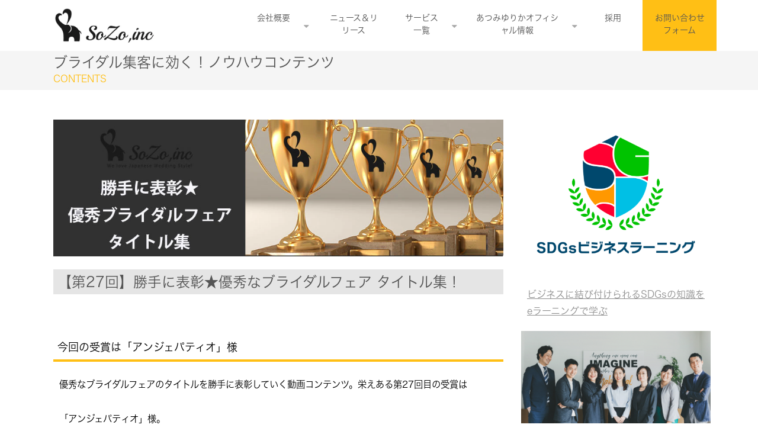

--- FILE ---
content_type: text/html; charset=utf-8
request_url: https://www.sozoinc.jp/137718
body_size: 31289
content:
<!DOCTYPE html><html lang="ja"><head><meta charSet="utf-8"/><meta name="viewport" content="width=device-width"/><meta property="og:locale" content="ja_JP"/><meta property="og:type" content="article"/><meta property="og:title" content="【第27回】アンジェパティオ様｜勝手に表彰★優秀ブライダルフェア タイトル集 (1)"/><meta property="og:description" content="ブライダルフェアのタイトルで特に優れている結婚式場様を勝手に表彰していく本コンテンツ。第27回は「アンジェパティオ」様。動画ではどこが素晴らしいのか、受賞のポイントをたっぷりとご紹介していきます。"/><meta property="og:site_name" content="sozo.inc"/><meta property="twitter:card" content="summary_large_image"/><meta property="twitter:title" content="【第27回】アンジェパティオ様｜勝手に表彰★優秀ブライダルフェア タイトル集 (1)"/><meta property="twitter:description" content="ブライダルフェアのタイトルで特に優れている結婚式場様を勝手に表彰していく本コンテンツ。第27回は「アンジェパティオ」様。動画ではどこが素晴らしいのか、受賞のポイントをたっぷりとご紹介していきます。"/><meta property="og:image" content="https://ferret-one.akamaized.net/images/5a3b438a69ef17483e001eb4/large.png?utime=1460277746"/><meta property="twitter:image" content="https://ferret-one.akamaized.net/images/5a3b438a69ef17483e001eb4/large.png?utime=1460277746"/><title>【第27回】アンジェパティオ 様｜勝手に表彰★優秀ブライダルフェア タイトル集</title><meta name="description" content="ブライダルフェアのタイトルで特に優れている結婚式場様を勝手に表彰していく本コンテンツ。第27回目の受賞は「アンジェパティオ」様。動画ではどこが素晴らしいのか、受賞のポイントをたっぷりとご紹介していきます。"/><link rel="canonical" href="https://www.sozoinc.jp/137718"/><meta property="og:url" content="https://www.sozoinc.jp/137718"/><link rel="shortcut icon" type="image/x-icon" href="https://ferret-one.akamaized.net/images/5a3b427969ef17483e0019b1/original.png?utime=1457900306"/><link href="https://ferret-one.akamaized.net/cms/website/build_20260129101508/css/theme/cms/navi/style.css" rel="stylesheet"/><link href="https://ferret-one.akamaized.net/cms/website/build_20260129101508/css/theme/cms/hu-0012-01.css" rel="stylesheet"/><link href="https://ferret-one.akamaized.net/cms/website/build_20260129101508/css/font-awesome.min.css" rel="stylesheet"/><style class="colors-class-list"></style><link href="https://ferret-one.akamaized.net/cms/website/build_20260129101508/css/global.css" rel="stylesheet"/><link href="/__/custom_css/sites/c17122118215?utime=1769656753228" rel="stylesheet"/><link href="/__/custom_css/pages/5a3b44a869ef17483e004336?utime=1769656753228" rel="stylesheet"/><meta name="next-head-count" content="24"/><script data-nscript="beforeInteractive">(function(w,d,s,l,i){w[l]=w[l]||[];w[l].push({'gtm.start':
    new Date().getTime(),event:'gtm.js'});var f=d.getElementsByTagName(s)[0],
    j=d.createElement(s),dl=l!='dataLayer'?'&l='+l:'';j.async=true;j.src=
    '//www.googletagmanager.com/gtm.js?id='+i+dl;f.parentNode.insertBefore(j,f);
    })(window,document,'script','dataLayer','GTM-PKBLJQT');</script><link rel="preload" href="https://ferret-one.akamaized.net/cms/website/build_20260129101508/_next/static/css/3a2542541ae0a365.css" as="style"/><link rel="stylesheet" href="https://ferret-one.akamaized.net/cms/website/build_20260129101508/_next/static/css/3a2542541ae0a365.css" data-n-p=""/><link rel="preload" href="https://ferret-one.akamaized.net/cms/website/build_20260129101508/_next/static/css/86b167a98608df1a.css" as="style"/><link rel="stylesheet" href="https://ferret-one.akamaized.net/cms/website/build_20260129101508/_next/static/css/86b167a98608df1a.css" data-n-p=""/><noscript data-n-css=""></noscript><script defer="" nomodule="" src="https://ferret-one.akamaized.net/cms/website/build_20260129101508/_next/static/chunks/polyfills-c67a75d1b6f99dc8.js"></script><script src="https://ferret-one.akamaized.net/cms/website/build_20260129101508/javascripts/jquery-1.12.4.js" defer="" data-nscript="beforeInteractive"></script><script src="https://ferret-one.akamaized.net/cms/website/build_20260129101508/_next/static/chunks/webpack-cc182079b0884e42.js" defer=""></script><script src="https://ferret-one.akamaized.net/cms/website/build_20260129101508/_next/static/chunks/framework-79bce4a3a540b080.js" defer=""></script><script src="https://ferret-one.akamaized.net/cms/website/build_20260129101508/_next/static/chunks/main-f7336f9dc76502ff.js" defer=""></script><script src="https://ferret-one.akamaized.net/cms/website/build_20260129101508/_next/static/chunks/pages/_app-1c1efe28789e670d.js" defer=""></script><script src="https://ferret-one.akamaized.net/cms/website/build_20260129101508/_next/static/chunks/fec483df-e0f7afedb46a82ad.js" defer=""></script><script src="https://ferret-one.akamaized.net/cms/website/build_20260129101508/_next/static/chunks/1064-924f96e470c13a47.js" defer=""></script><script src="https://ferret-one.akamaized.net/cms/website/build_20260129101508/_next/static/chunks/1601-384935cec67d4297.js" defer=""></script><script src="https://ferret-one.akamaized.net/cms/website/build_20260129101508/_next/static/chunks/9257-a8076b1d1a5615f0.js" defer=""></script><script src="https://ferret-one.akamaized.net/cms/website/build_20260129101508/_next/static/chunks/131-01563986ccbef7bf.js" defer=""></script><script src="https://ferret-one.akamaized.net/cms/website/build_20260129101508/_next/static/chunks/6851-d41ff7c50bb325e6.js" defer=""></script><script src="https://ferret-one.akamaized.net/cms/website/build_20260129101508/_next/static/chunks/6915-fdceaa29a1ffee57.js" defer=""></script><script src="https://ferret-one.akamaized.net/cms/website/build_20260129101508/_next/static/chunks/7224-5cc81e69d876ceba.js" defer=""></script><script src="https://ferret-one.akamaized.net/cms/website/build_20260129101508/_next/static/chunks/7938-cdc0f7e993595372.js" defer=""></script><script src="https://ferret-one.akamaized.net/cms/website/build_20260129101508/_next/static/chunks/pages/website/%5BsiteName%5D/pages/%5BpageId%5D-03a6478296874f3a.js" defer=""></script><script src="https://ferret-one.akamaized.net/cms/website/build_20260129101508/_next/static/5XVlXHPDOpoRGVziUwRCa/_buildManifest.js" defer=""></script><script src="https://ferret-one.akamaized.net/cms/website/build_20260129101508/_next/static/5XVlXHPDOpoRGVziUwRCa/_ssgManifest.js" defer=""></script></head><body id="page-custom-css-id"><div id="__next" data-reactroot=""><noscript><iframe title="gtm" src="https://www.googletagmanager.com/ns.html?id=GTM-PKBLJQT" height="0" width="0" style="display:none;visibility:hidden"></iframe></noscript><div id="page-show" page_title="【第27回】アンジェパティオ 様｜勝手に表彰★優秀ブライダルフェア タイトル集" form_page="false"></div><div id="page-analyse" data-id="5a3b44a869ef17483e004336" style="display:none"></div><div class="navi-002-01"><header class="clearfix" role="banner" id="navigations"><div class="inner"><div class="navigation-cont clearfix"><div class="logo"><h1><a href="/"><img src="https://ferret-one.akamaized.net/images/6442451276bfde425eb56995/original.jpeg?utime=1682064658" alt="sozo.inc" width="526" height="183"/></a></h1></div><div class="cont"><div class="row row-1"><div class="col col-1"></div><div class="col col-2"></div></div></div></div><nav class="main-menu navigation-hide-border navigation-font-family pc" style="font-family:;height:;min-height:;padding:;margin:;border:;overflow:;justify-content:"><ul class="clearfix"><li class="level-01-trigger"><a href="/about">会社概要</a><ul class="level-01-cont"><li class="level-02"><a href="/about/atsumi">代表あつみゆりか</a></li><li class="level-02"><a href="/media_coverage">掲載実績</a></li></ul></li><li class="level-01"><a href="/news">ニュース＆リリース</a></li><li class="level-01-trigger"><a href="/service">サービス一覧</a><ul class="level-01-cont"><li class="level-02-trigger"><a href="/sdgs/learning">SDGsビジネスラーニング</a><ul class="level-02-cont"><li class="level-03"><a href="/4638039">Z世代採用のためのSDGs理解1day研修</a></li><li class="level-03"><a href="/sdgs/co2">脱炭素／カーボンニュートラル／CO2削減／TCFDコース</a></li><li class="level-03"><a href="/sdgs/diversity">人的資本／ダイバーシティ＆インクルージョン（D&amp;I）</a></li></ul></li><li class="level-02"><a href="/bridal/index.html">ブライダル事業</a></li></ul></li><li class="level-01-trigger"><a href="/profile_atsumi">あつみゆりかオフィシャル情報</a><ul class="level-01-cont"><li class="level-02"><a href="/kojiake">リベンジ専門スパルタ出版塾｜コジアケ</a></li></ul></li><li class="level-01"><a href="/recruit">採用</a></li><li class="level-01"><a href="/contact">お問い合わせフォーム</a></li></ul></nav></div></header></div><div class="clearfix theme-hu-0012-01 v2-0 no-breadcrumbs" id="hu-0012-01"><div class="main-visual contents_base contents_head" style="background-repeat:repeat-x;background-size:auto"><div class="overlay"></div><div class="clearfix main-visual-content"><div class="row row-1"><div class="col col-1"><div id="5a3b44a869ef17483e004336-a2c545c188ec16f5480d3b57" class="component component-1 rich-heading heading"><h1>ブライダル集客に効く！ノウハウコンテンツ</h1></div><div class="component component-2 text text-align-left" style="overflow-wrap:break-word">CONTENTS</div></div></div></div></div><div class="wrapper clearfix side-right page-5a3b44a869ef17483e004336"><div class="contents"><section class="content-element content-1"><div class="inner"><div class="row row-1"><div class="col col-1"><div class="component component-1 image"><img loading="lazy" id="" src="https://ferret-one.akamaized.net/images/5a3b42ce69ef17483e001b3b/large.jpeg?utime=1457900262" alt="ブライダルフェア集客UPに役立つ優秀なフェアタイトル集" class="" style="width:100%;border-radius:0;max-width:100%" height="311" width="1024" role="presentation"/></div><div id="5a3b44a869ef17483e004336-7de463c4afb671962754835e" class="component component-2 heading heading-align-null" style="background-image:url(https://ferret-one.akamaized.net/images/5a3b427b69ef17483e0019bd/original.png?utime=1457900306)"><h1 style="overflow-wrap:break-word">【第27回】勝手に表彰★優秀なブライダルフェア タイトル集！</h1></div><div class="component component-3 social-button"><ul style="text-align:left"><li style="display:inline-block;vertical-align:top;line-height:0;padding:10px 20px"><div class="fb-share-button" data-href="" data-layout="button"></div></li><li style="display:inline-block;vertical-align:top;line-height:0;padding:10px 20px"><a href="//b.hatena.ne.jp/entry/" class="hatena-bookmark-button" data-hatena-bookmark-lang="ja" data-hatena-bookmark-layout="standard-balloon" title="このエントリーをはてなブックマークに追加"><img src="//b.st-hatena.com/images/entry-button/button-only@2x.png" alt="このエントリーをはてなブックマークに追加" width="20" height="20" style="border:none"/></a></li></ul></div><div id="5a3b44a869ef17483e004336-5d80ffb99f3a14ed681e644e" class="component component-4 heading heading-align-null"><h4 style="overflow-wrap:break-word">今回の受賞は「アンジェパティオ」様</h4></div><div class="component component-5 text text-align-null" style="overflow-wrap:break-word"><p>優秀なブライダルフェアのタイトルを勝手に表彰していく動画コンテンツ。栄えある第27回目の受賞は</p>
<p>「アンジェパティオ」様。</p>
<p>おめでとうございます！！！今回は無料の表記にひと工夫加えることで他よりも一歩リードするタイトルに仕上げたことが受賞ポイントです。ぜひ動画と合わせてご覧ください。</p>
</div><div class="component component-6 video"><iframe title="video" src="//www.youtube.com/embed/pnYprObeDdk?controls=1" allowfullscreen="" frameBorder="0" width="100%" height="100%"></iframe></div><div id="5a3b44a869ef17483e004336-8382a35999b5e9329728ccec" class="component component-7 heading heading-align-null"><h4 style="overflow-wrap:break-word">受賞した、集客力あるブライダルフェアのタイトルとは？</h4></div><div class="component component-8 richtext"><p style="margin-top: 0pt; margin-bottom: 0pt; margin-left: 0in; direction: ltr; unicode-bidi: embed; word-break: normal;"><strong><span style="font-size:18px;"><span style="font-family: Calibri; color: black; font-weight: bold;">5</span><span style="font-family: 'ＭＳ Ｐゴシック'; color: black; font-weight: bold;">組限定★</span><span style="font-family: 'ＭＳ Ｐゴシック'; color: black; font-weight: bold;">【10000</span><span style="font-family: 'ＭＳ Ｐゴシック'; color: black; font-weight: bold;">円相当⇒無料！】</span></span></strong></p>

<p style="margin-top: 0pt; margin-bottom: 0pt; margin-left: 0in; direction: ltr; unicode-bidi: embed; word-break: normal;">&nbsp;</p>

<p style="margin-top: 0pt; margin-bottom: 0pt; margin-left: 0in; direction: ltr; unicode-bidi: embed; word-break: normal;"><strong><span style="font-size:18px;"><span style="font-family: 'ＭＳ Ｐゴシック'; color: black; font-weight: bold;">贅沢試食付ＢＩＧフェア！</span></span></strong></p>
</div><div class="component component-9 text text-align-null" style="overflow-wrap:break-word"><p>　　　</p>
</div><div id="5a3b44a869ef17483e004336-fd43e6a57c33c6bab12f8adf" class="component component-10 heading heading-align-null"><h4 style="overflow-wrap:break-word">受賞ポイントを解説！</h4></div><div class="component component-11 text text-align-null" style="overflow-wrap:break-word"><p>今回のブライダルフェアのタイトルは、料金表記のやり方にポイントがあります。単純に「無料」と表記するに終わらないタイトル術は、ちょっとした違いですが目から鱗です。</p>
</div><div id="5a3b44a869ef17483e004336-04a032c09b25614d28799b61" class="component component-12 heading heading-align-null"><h3 style="overflow-wrap:break-word">まず限定感ある「５組」という具体的な数字を訴求</h3></div><div class="component component-13 text text-align-null" style="overflow-wrap:break-word"><p>まず冒頭。 「5組限定」で具体的な特別感を訴求します。この組数限定はスペシャルな内容をこれから話します！という宣言でもあり、また「早く申し込まないとなくなってしまいますよ！」と今申込するべき理由を提示しています。</p>
<p>ですからこの後に魅力的な内容が続ければ、掛け算になって魅力的なタイトルとなりますが、逆に対して魅力的ではない内容であれば、ユーザーががっかりしてしまい、今までフェアページに来るまでに築き上げた信頼感も損ないかねませんので、これを使う際は要注意です。</p>
</div><div id="5a3b44a869ef17483e004336-b4660e0f3c4f0a8e55c68c5e" class="component component-14 heading heading-align-null"><h3 style="overflow-wrap:break-word">ただの「無料」で終わらない！「金額→無料」は素晴らしいテクニック！！！</h3></div><div class="component component-15 text text-align-null" style="overflow-wrap:break-word"><p>強い限定感を示すキーワードを使ったのちに【10000円⇒無料！】というさらに強いお得感を示すワードを重ねています。これは素晴らしいテクニックです。
よく見るタイトルであれば</p>
<p>【無料】5組限定♪贅沢試食付きフェア</p>
<p>となっているところを</p>
<p>5組限定★【10000円⇒無料！】
贅沢試食付きフェア</p>
<p>とすることで無料の印象がより強くなりました。
もともとは10000円していたメニューが無料になるのですから、とてもインパクトがあります。</p>
<p>「なんだそんなフェア、私たちの式場でもやってるよ」</p>
<p>そう思われた式場ご担当者様！！
やっているだけではなく、それをあえて記載したこと！それが素晴らしいのです。タイトル術はいかに来なくてはわからない魅力を、事前に知らせ「来る価値がある」とユーザーに思わせるかがポイントなのです。</p>
<p>そういう意味で敢えてこの順番で訴求したこのタイトルは本当に素晴らしいと思います。</p>
</div><div id="5a3b44a869ef17483e004336-9dc6a44246aeb31abf7360cb" class="component component-16 heading heading-align-null"><h3 style="overflow-wrap:break-word">【ワンポイントアドバイス】さらにこのタイトルを良くするためには？</h3></div><div class="component component-17 text text-align-null" style="overflow-wrap:break-word"><p>しかし、このタイトルの中にもう少し工夫すべき箇所があります。それは10000円という書き方。パッと見、千円なのか、1万円なのか、はたまた10万円なのか見分けられない方もいらっしゃいます。</p>
<p>WEBは特にスマホでご覧になるユーザーは1秒くらいしかタイトルを見ていないことも多く、パッと見で判断されて誤解がない、かつ分かりやすく表記することが今まで以上に求められるのです。ですから</p>
<p>△　10000円
↓
◎　1万円　／　10,000円　</p>
<p>というように直すと、さらに良いタイトルとなるでしょう！</p>
</div><div class="component component-18 text text-align-null" style="overflow-wrap:break-word"><p>　　　</p>
</div><div id="5a3b44a869ef17483e004336-3ee5b39ffc734f18dd9985ec" class="component component-19 heading heading-align-null"><h4 style="overflow-wrap:break-word">結婚式場データ</h4></div><div class="component component-20 list vertical square"><ul style="overflow-wrap:break-word"><li>結婚式場名：アンジェパティオ</li><li>所在地：東京都渋谷区南平台町12-11</li><li>結婚式場タイプ：レストラン</li><li>特徴：渋谷にほど近い閑静な住宅街にたたずむ一軒家のレストランでありながら、チャペルやガーデンを備えるなどさながらゲストハウスのような設備力が魅力。緑に囲まれたアットホームなウエディングが叶う結婚式場。</li></ul></div><div class="component component-21 text text-align-null" style="overflow-wrap:break-word"><p>　　　</p>
</div><div class="component component-22 richtext"><p style="text-align:center"><a href="http://www.sozoinc.jp/87238"><span style="color:#000000"><span style="font-size:22px"><strong><span style="background-color:#FF8C00">➡他にも多数の式場様を表彰♪　受賞式場様の一覧はこちら</span></strong></span></span></a></p>
</div><div class="component component-23 text text-align-null" style="overflow-wrap:break-word"><p>　　　</p>
</div><div id="5a3b44a869ef17483e004336-07ec5ff4a727a944e65e19ec" class="component component-24 heading heading-align-null"><h4 style="overflow-wrap:break-word">なぜ？良いブライダルフェアのタイトルを紹介するの？</h4></div><div class="component component-25 text text-align-null" style="overflow-wrap:break-word"><p>なぜ良いフェアタイトルをたくさん紹介するか？理由は３つです。それは、まずブライダルフェアタイトルが結婚式場の集客に非常に重要な要素の一つだからです。</p>
<p>2つ目、フェアタイトルの改善はすぐに実践できるからです。今日この動画を見た後に自分の式場のフェアタイトルと比べてみた時に改善するポイントを考える。そして正しく改善すれば最も効果が出やすいパーツなのです。</p>
<p>3つ目、良いものをたくさん見ると、悪いものが見分けられるようになるからです。例えば食べ物で美味しいハンバークを毎日一口食べていたら、まずいハンバークは見分けられますよね？それと同じように、良いフェアタイトルを見ていると、悪いフェア名を見た時に「違和感」を感じます。その違和感を感じる目を育成することが本動画の目的となります。</p>
<p>ぜひ日々見て学んでいただきたいです。</p>
</div><div class="component component-26 text text-align-null" style="overflow-wrap:break-word"><p>　　　</p>
</div></div></div><div class="row row-2"><div class="col col-1" style="width:35.22671552814265%"></div><div class="col col-2" style="width:64.64682959560247%"></div></div></div></section><section class="content-element content-2"><div class="inner"><div class="row row-1"><div class="col col-1"><div id="5a3b44a869ef17483e004336-fcf687aafe3bb6685029c662" class="component component-1 rich-heading heading rich-heading-align-center"><h2>集客をもっと伸ばしたい！方へ<br />SoZoお勧めのサービス</h2></div></div></div></div></section><section class="content-element content-3  txt-img-block"><div class="inner"><div class="row row-1"><div class="col col-1"><div id="5a3b44a869ef17483e004336-fcc6a2dab4ae98578cf38626" class="component component-1 rich-heading heading"><h3>集客創造スクール<br />ウェディングWEBカレッジ</h3></div><div class="component component-2 text text-align-left" style="overflow-wrap:break-word">広告費を変えずに圧倒的集客アップが実現できる「ウェディングWEBカレッジ」。ブライダルフェアについてはたっぷり15時間、フォトギャラリーについては12時間、料金プランは6時間の授業を行います。<br />【実践アウトプット式授業】なのでただの座学とは圧倒的に習得度が違います。確実に自分の手で集客アップを実感できる人気のスクールです。</div><div class="component component-3 button"><div class="button-cont center"><a href="#" target="_self" class="center size-m orange">【東京校・大阪校】第3期生募集中！</a></div></div></div><div class="col col-2"><div class="component component-1 image"><a href="/school" target="_self"><img loading="lazy" id="" src="https://ferret-one.akamaized.net/images/5a86714d922938059f00522a/large.jpeg?utime=1518760269" alt="" class="" style="width:100%;border-radius:0;max-width:100%" height="720" width="960" role="presentation"/></a></div></div></div></div></section><section class="content-element content-4  txt-img-block"><div class="inner"><div class="row row-1"><div class="col col-1"><div id="5a3b44a869ef17483e004336-e8083305e84d5959daf1bc2e" class="component component-1 rich-heading heading"><h3>脱・雑誌型の撮影！<br />集客アップが実現できる撮影サービス</h3></div><div class="component component-2 text text-align-left" style="overflow-wrap:break-word">今までの撮影は雑誌を中心としたノウハウで構築されたものでした。WEBで確実に結果を出すためには数値分析を用いた左脳型の設計が必要です。属人的な「素敵♪」「センスが良い」という撮影から脱却したい施設様は、是非！<br /></div><div class="component component-3 button"><div class="button-cont center"><a href="/21051303" target="_self" class="center size-m orange">SoZo撮影の詳細はコチラ</a></div></div></div><div class="col col-2"><div class="component component-1 image"><a href="/21051303" target="_self"><img loading="lazy" id="" src="https://ferret-one.akamaized.net/images/5a852a58014c8e18910073ed/large.png?utime=1518676568" alt="" class="" style="width:100%;border-radius:0;max-width:100%" height="862" width="1510" role="presentation"/></a></div></div></div></div></section><section class="content-element content-5  txt-img-block"><div class="inner"><div class="row row-1"><div class="col col-1"><div id="5a3b44a869ef17483e004336-ba7697d51d59b59d728f62fa" class="component component-1 rich-heading heading"><h3>インスタ映えを創る！<br />インスタ用の撮影＆運用代行サービス<br /></h3></div><div class="component component-2 text text-align-left" style="overflow-wrap:break-word">プレ花嫁の行動理論に合わせたブライダル専門のInstagram（インスタグラム） のサービスです。「いいね」「フォロワー」が増える写真撮影と代行運用をご提供しています。インスタ対策をそろそろ始めないと…と思ってる方は【無料】簡易診断をお試しください。<br /></div><div class="component component-3 button"><div class="button-cont center"><a href="https://www.sozoinc.jp/toruttebridal" rel="noopener" target="_blank" class="center size-m orange">トルッテ・ブライダル詳細</a></div></div></div><div class="col col-2"><div class="component component-1 image"><a href="https://www.sozoinc.jp/toruttebridal" rel="noopener" target="_blank"><img loading="lazy" id="" src="https://ferret-one.akamaized.net/images/5a852a7392293805c00053ea/large.png?utime=1518676595" alt="" class="" style="width:100%;border-radius:0;max-width:100%" height="862" width="1510" role="presentation"/></a></div></div></div></div></section><section class="content-element content-6"><div class="inner"><div class="row row-1"><div class="col col-1"><div class="component component-1 button"><div class="button-cont center"><a href="/21051201" target="_self" class="center size-m blue">その他のサービス一覧はコチラ</a></div></div></div></div></div></section></div><div class="side right"><div class="inner"><div class="component component-1 image"><img loading="lazy" id="" src="https://ferret-one.akamaized.net/images/615ce419f63f1b25a3dfda25/large.png?utime=1633477658" alt="" class="" style="width:100%;border-radius:0;max-width:100%" height="684" width="864" role="presentation"/></div><div class="component component-2 richtext"><p class="typesquare_tags"><a href="//www.sozoinc.jp/sdgs/learning" target="_self">ビジネスに結び付けられるSDGsの知識をeラーニングで学ぶ</a></p>
</div><div class="component component-3 image"><a href="/recruit" target="_self"><img loading="lazy" id="" src="https://ferret-one.akamaized.net/images/5e82c293841bab003ca03f0b/original.gif?utime=1585627795" alt="" class="" style="width:100%;border-radius:0;max-width:100%" height="1520" width="3120" role="presentation"/></a></div><div class="component component-4 richtext"><p class="typesquare_tags align-center typesquare_tags typesquare_tags"><a class="typesquare_tags typesquare_tags typesquare_tags typesquare_tags typesquare_tags" data-hu-actiontype="" data-hu-event="" data-hu-label="" data-lp-cta="false" href="//www.sozoinc.jp/recruit" target="_self">【募集中】SoZoで働きませんか？</a></p>
</div><div class="component component-5 image"><a href="/consulting/media" target="_self"><img loading="lazy" id="" src="https://ferret-one.akamaized.net/images/609af144d926ac0dc1c6fbc9/large.png?utime=1620767044" alt="" class="" style="width:100%;border-radius:0;max-width:100%" height="320" width="640" role="presentation"/></a></div><div class="component component-6 image"><a href="/visual" target="_self"><img loading="lazy" id="" src="https://ferret-one.akamaized.net/images/609af181ef5f5c21a9df16f3/original.png?utime=1620767105" alt="" class="" style="width:100%;border-radius:0;max-width:100%" height="280" width="640" role="presentation"/></a></div><div class="component component-7 image"><a href="/seminar" target="_self"><img loading="lazy" id="" src="https://ferret-one.akamaized.net/images/609af1ddd926ac0dffc6f943/original.png?utime=1620767197" alt="" class="" style="width:100%;border-radius:0;max-width:100%" height="280" width="640" role="presentation"/></a></div><div class="component component-8 image"><a href="/school/e-learning" target="_self"><img loading="lazy" id="" src="https://ferret-one.akamaized.net/images/609af20f50fca428dd871da7/original.png?utime=1620767247" alt="" class="" style="width:100%;border-radius:0;max-width:100%" height="350" width="641" role="presentation"/></a></div><div class="component component-9 image"><a href="/school/compliance" target="_self"><img loading="lazy" id="" src="https://ferret-one.akamaized.net/images/609af249ef5f5c21a9df1717/large.png?utime=1620767305" alt="" class="" style="width:100%;border-radius:0;max-width:100%" height="350" width="641" role="presentation"/></a></div><div id="5a3b44a869ef17483e004336-714378bb45b69499a33365a9" class="component component-10 rich-heading heading"><h3>ブライダルお役立ちコンテンツ</h3></div><div class="component component-11 image"><a href="/fair" target="_self"><img loading="lazy" id="" src="https://ferret-one.akamaized.net/images/609af27650fca41c86872be4/large.png?utime=1620767350" alt="" class="" style="width:100%;border-radius:0;max-width:100%" height="200" width="640" role="presentation"/></a></div><div class="component component-12 image"><a href="/cluster" target="_self"><img loading="lazy" id="" src="https://ferret-one.akamaized.net/images/609af2b1ef5f5c21a9df173b/large.png?utime=1620767409" alt="" class="" style="width:100%;border-radius:0;max-width:100%" height="200" width="640" role="presentation"/></a></div><div class="component component-13 image"><a href="/instagram" target="_self"><img loading="lazy" id="" src="https://ferret-one.akamaized.net/images/609af2edd926ac0dffc6f99d/large.png?utime=1620767469" alt="" class="" style="width:100%;border-radius:0;max-width:100%" height="200" width="640" role="presentation"/></a></div><div class="component component-14 image"><a href="/homepage" target="_self"><img loading="lazy" id="" src="https://ferret-one.akamaized.net/images/609af32250fca428dd871df4/large.png?utime=1620767522" alt="" class="" style="width:100%;border-radius:0;max-width:100%" height="200" width="640" role="presentation"/></a></div><div class="component component-15 image"><a href="/online_cs" target="_self"><img loading="lazy" id="" src="https://ferret-one.akamaized.net/images/609af3c0d926ac0dc1c6fc4e/large.png?utime=1620767680" alt="" class="" style="width:100%;border-radius:0;max-width:100%" height="200" width="640" role="presentation"/></a></div><div id="5a3b44a869ef17483e004336-a68397db1c4598e541dcb617" class="component component-16 rich-heading heading"><h3>最新記事</h3></div><div class="component component-17 entry-list"><div class="article-list"><div class="article-per-page"></div></div></div></div></div></div><div class="foot footer_sozo"><div class="foot-cont"><div class="row row-1 footer_logo"><div class="col col-1" style="width:50%"><div class="component component-1 img-logo-Sozo image resizeable-comp align-left" style="text-align:left"><img loading="lazy" id="" src="https://ferret-one.akamaized.net/images/5a5f5137014c8e565c00c6ff/original.png?utime=1516196151" alt="" class="" style="width:auto;border-radius:0;max-width:100%" height="172" width="342" role="presentation"/></div><div class="component component-2 text text-align-center" style="overflow-wrap:break-word">〒102-0074　東京都千代田区九段北１ー2－2　<br />グランドメゾン九段6F　※2026年1月移転　<br />TEL：03－3222－0870　／　FAX：03－3222－0871</div></div><div class="col col-2" style="width:50%"><div class="component component-1 text-sdgs richtext"><p class="align-center typesquare_tags typesquare_tags typesquare_tags typesquare_tags typesquare_tags typesquare_tags typesquare_tags typesquare_tags"><span class="typesquare_tags typesquare_tags typesquare_tags typesquare_tags typesquare_tags typesquare_tags typesquare_tags typesquare_tags" style="font-size:20px;"><strong class="typesquare_tags typesquare_tags typesquare_tags typesquare_tags typesquare_tags typesquare_tags typesquare_tags typesquare_tags">ー 私たちはSDGsに取り組んでいます ー</strong></span></p>
</div><div class="component component-2 mg-logo-sdgs image"><img loading="lazy" id="" src="https://ferret-one.akamaized.net/images/615ce144f63f1b25a3dfd494/original.png?utime=1633476932" alt="" class="" style="width:100%;border-radius:0;max-width:100%" height="152" width="674" role="presentation"/></div></div></div><div class="row row-2"><div class="col col-1"><div class="component component-1 richtext"><p class="align-center"><a href="//www.sozoinc.jp/privacy-policy" rel="" target=""><span style="font-size:10px;">プライバシーポリシー</span></a></p>
</div></div></div></div><div class="foot-copyright"><p>© SoZo Inc. All Rights Reserved.</p></div></div></div></div><script id="__NEXT_DATA__" type="application/json">{"props":{"pageProps":{"page":{"_id":"5a3b44a869ef17483e004336","name":"【第27回】アンジェパティオ 様｜勝手に表彰★優秀ブライダルフェア タイトル集","base_design_id":"63f3150ebc78e60032f18ad8","sidebar_position":"side-right","path":"/137718","meta":{"_id":"5a3b44a969ef17483e004339","title":"【第27回】アンジェパティオ 様｜勝手に表彰★優秀ブライダルフェア タイトル集","description":"ブライダルフェアのタイトルで特に優れている結婚式場様を勝手に表彰していく本コンテンツ。第27回目の受賞は「アンジェパティオ」様。動画ではどこが素晴らしいのか、受賞のポイントをたっぷりとご紹介していきます。"},"ogp":{"_id":"570a046569702d0f25361200","title":"【第27回】アンジェパティオ様｜勝手に表彰★優秀ブライダルフェア タイトル集 (1)","description":"ブライダルフェアのタイトルで特に優れている結婚式場様を勝手に表彰していく本コンテンツ。第27回は「アンジェパティオ」様。動画ではどこが素晴らしいのか、受賞のポイントをたっぷりとご紹介していきます。","image_id":"5a3b438a69ef17483e001eb5"},"no_index":false},"layoutElements":{"navi":{"_id":"606fc0333d117b67947f5495","_type":"NaviElement","brand_title_font_weight_bold":true,"brand_title_color":"000000","use_brand_logo":true,"show_navi":true,"font_type":"","sass_str":".navi, .navi-001-01, .navi-002-01 {\n  /* sample */\n}\n","bg_color":null,"bg_image_id":null,"bg_position":null,"border_color":null,"border_width":null,"brand_title":null,"business_time":null,"created_at":"2015-12-14T01:24:06.309Z","fix_navi":false,"hide_border":false,"klass":null,"logo_id":"6442451276bfde425eb56995","logo_link":"","margin_bottom":null,"margin_left":null,"margin_right":null,"margin_top":null,"no_bg_image":false,"old_style":false,"phone_number":null,"updated_at":"2022-03-18T09:28:57.403Z","brand_title_font_size":"medium","rows_count":"2","menu_items_count":"7","bg_repeat":null,"border_style":null,"rows":[{"_id":"566e1a3669702d502e090100","_type":"Row","sass_str":".row {\n  /* sample */\n}\n","background_src":null,"bg_color":null,"bg_image_id":null,"bg_position":null,"bg_repeat":null,"block_group":null,"border_color":null,"border_style":null,"border_width":null,"created_at":"2015-12-14T01:24:06.309Z","designpart_name":null,"invisible":false,"klass":null,"margin_bottom":null,"margin_left":null,"margin_right":null,"margin_top":null,"mobile_reverse_order":false,"no_bg_image":false,"updated_at":"2020-05-12T06:21:45.613Z","columns":[{"_id":"566e1a3669702d502e0a0100","sass_str":".col {\n  /* sample */\n}\n","_type":"Column","background_src":null,"bg_color":null,"bg_image_id":null,"bg_position":null,"bg_repeat":null,"border_color":null,"border_style":null,"border_width":null,"created_at":"2015-12-14T01:24:06.308Z","designpart_name":null,"klass":null,"margin_bottom":null,"margin_left":null,"margin_right":null,"margin_top":null,"no_bg_image":false,"updated_at":"2016-03-13T23:10:44.612Z","width_percent":null},{"_id":"566e1a3669702d502e0b0100","sass_str":".col {\n  /* sample */\n}\n","_type":"Column","background_src":null,"bg_color":null,"bg_image_id":null,"bg_position":null,"bg_repeat":null,"border_color":null,"border_style":null,"border_width":null,"created_at":"2015-12-14T01:24:06.309Z","designpart_name":null,"klass":null,"margin_bottom":null,"margin_left":null,"margin_right":null,"margin_top":null,"no_bg_image":false,"updated_at":"2016-03-13T23:10:44.612Z","width_percent":null}]}]},"header":{"_id":"5f894cc35f6f2e4f7420878a","_type":"HeaderElement","bg_media_type":"image","bg_video_url":"","is_bg_video_mute_sound":true,"bg_video_fit_location":50,"bg_sp_image_position":"","bg_overlay_image_pattern":"bg_overlay_pattern_none","title_font_weight_bold":true,"title_color":"000000","sub_title_color":"000000","sass_str":".header, .main-visual {\n  /* sample */\n}\n","attachment_id":null,"attachment_ids":[],"background_image_ids":[],"bg_color":null,"bg_image_id":null,"bg_position":null,"bg_sp_image_id":null,"bg_texture_overlay_opacity":null,"border_color":null,"border_width":null,"created_at":"2015-12-14T01:24:06.310Z","is_bg_video_repeat":false,"klass":"contents_base contents_head","margin_bottom":null,"margin_left":null,"margin_right":null,"margin_top":null,"min_height":null,"mobile_min_height":null,"no_bg_image":false,"old_style":false,"overlay_color":null,"overlay_opacity":null,"show_header":null,"sub_title":null,"sub_title_font_weight_bold":false,"title":"タイトル","updated_at":"2020-10-16T07:32:50.824Z","use_sp_image":false,"bg_video_fit":"iframe-wrapper","title_font_size":"medium","sub_title_font_size":"small","bg_repeat":"repeat-x","bg_sp_image_repeat":null,"border_style":null,"rows":[{"_id":"566e1a3669702d502e0d0100","_type":"Row","sass_str":".row {\n  /* sample */\n}\n","background_src":null,"bg_color":null,"bg_image_id":null,"bg_position":null,"bg_repeat":null,"block_group":null,"border_color":null,"border_style":null,"border_width":null,"created_at":"2015-12-14T01:24:06.310Z","invisible":false,"klass":null,"margin_bottom":null,"margin_left":null,"margin_right":null,"margin_top":null,"mobile_reverse_order":false,"no_bg_image":false,"updated_at":"2019-10-10T08:02:05.825Z","columns":[{"_id":"566e1a3669702d502e0e0100","sass_str":".col {\n  /* sample */\n}\n","_type":"Column","background_src":null,"bg_color":null,"bg_image_id":null,"bg_position":null,"bg_repeat":null,"border_color":null,"border_style":null,"border_width":null,"created_at":"2015-12-14T01:24:06.310Z","klass":null,"margin_bottom":null,"margin_left":null,"margin_right":null,"margin_top":null,"no_bg_image":false,"updated_at":"2019-10-10T08:02:05.825Z","width_percent":null,"components":[{"_id":"a2c545c188ec16f5480d3b57","_type":"RichHeadingComponent","price_plan":"プラン","sass_str":".component.rich-heading {\n  /* sample */\n}\n","align":"left","background_src":null,"bg_color":"","bg_image_id":null,"bg_position":"","bg_repeat":null,"border_color":"","border_style":null,"border_width":null,"class_color":"","class_name":null,"component_control":null,"content":"ブライダル集客に効く！ノウハウコンテンツ","created_at":"2018-01-19T17:47:12.998Z","element_id":null,"invisible":false,"klass":"","margin_bottom":null,"margin_left":null,"margin_right":null,"margin_top":null,"no_bg_image":false,"price_plan_color":null,"rich_heading_type":"h1","text_position":null,"updated_at":"2018-01-18T10:29:46.905Z"},{"_id":"0d48b854530b64ebc4ea8a5a","_type":"TextComponent","color":"black","sass_str":".component.text {\n  /* sample */\n}\n","align":"left","background_src":null,"bg_color":"","bg_image_id":null,"bg_position":"","bg_repeat":null,"border_color":"","border_style":null,"border_width":null,"class_color":"","class_name":null,"component_control":null,"content":"CONTENTS","created_at":"2018-01-19T17:47:17.074Z","invisible":false,"klass":"","margin_bottom":null,"margin_left":null,"margin_right":null,"margin_top":null,"markdown_html":null,"mode":"rich_text","no_bg_image":false,"text_position":"left","updated_at":"2018-01-18T10:29:46.905Z"}]}]}]},"rightSidebar":{"_id":"606fc0333d117b67947f5490","_type":"SidebarElement","sass_str":".side {\n  /* sample */\n}\n","bg_color":null,"bg_image_id":null,"bg_position":null,"border_color":null,"border_width":null,"created_at":"2015-12-14T01:47:13.235Z","klass":null,"margin_bottom":null,"margin_left":null,"margin_right":null,"margin_top":null,"no_bg_image":false,"updated_at":"2021-10-05T23:35:19.647Z","bg_repeat":null,"border_style":null,"position":"right","components":[{"_id":"f589ca281d394127bfcd9652","_type":"ImageComponent","fullsize":true,"sass_str":".component.image {\n  /* sample */\n}\n","actiontype":"click","align":"left","alt":"","amana_attachment_id":null,"anchor_link":null,"attachment_id":"615ce419f63f1b25a3dfda25","background_src":null,"bg_attachment_id":null,"bg_color":"","bg_image_id":null,"bg_position":"","bg_repeat":null,"border_color":"","border_radius":"0","border_style":null,"border_width":null,"component_control":null,"content":null,"created_at":"2021-05-19T06:59:03.324Z","default_image":null,"designpart_name":null,"event":"","height":null,"image_type":"image/jpeg","img_version":"large","invisible":false,"klass":"","label":"","link_to_separate_window":false,"lp_cta":false,"margin_bottom":null,"margin_left":null,"margin_right":null,"margin_top":null,"no_bg_image":false,"pixta_attachment_id":null,"resized_image_content_type":null,"resized_image_file_name":null,"resized_image_file_size":null,"resized_image_fingerprint":null,"resized_image_id":"615ce419f63f1b25a3dfda25","resized_image_updated_at":null,"updated_at":"2021-10-05T23:35:19.647Z","width":null,"link":{"_id":"64a7ddccd21f3b4d65fc1858","open_target":"_self","article_id":null,"blog_id":null,"download_link":null,"heading_component_id":"","heading_element_id":null,"no_follow":false,"page_id":null,"title":"","url":""}},{"_id":"067af4c0803151b5de2168d6","_type":"RichTextComponent","color":"#000000","sass_str":".component.richtext {\n  /* sample */\n}\n","align":"left","background_src":null,"bg_color":"","bg_image_id":null,"bg_position":"","bg_repeat":null,"border_color":"","border_style":null,"border_width":null,"component_control":null,"content":"\u003cp class=\"typesquare_tags\"\u003e\u003ca href=\"//www.sozoinc.jp/sdgs/learning\" target=\"_self\"\u003eビジネスに結び付けられるSDGsの知識をeラーニングで学ぶ\u003c/a\u003e\u003c/p\u003e\n","created_at":"2021-05-19T06:59:03.324Z","designpart_name":null,"invisible":false,"klass":"","margin_bottom":null,"margin_left":null,"margin_right":null,"margin_top":null,"no_bg_image":false,"rich_text_component":null,"updated_at":"2021-05-19T06:59:03.324Z"},{"_id":"119773c41ad3a97898c2c43b","_type":"ImageComponent","fullsize":true,"sass_str":".component.image {\n  /* sample */\n}\n","actiontype":"click","align":"left","alt":"","amana_attachment_id":null,"anchor_link":null,"attachment_id":"5e82c293841bab003ca03f0b","background_src":null,"bg_attachment_id":null,"bg_color":"","bg_image_id":null,"bg_position":"","bg_repeat":null,"border_color":"","border_radius":"0","border_style":null,"border_width":null,"component_control":null,"content":null,"created_at":"2021-05-13T09:41:53.803Z","default_image":null,"designpart_name":null,"event":"","height":null,"image_type":"image/gif","img_version":"large","invisible":false,"klass":"","label":"","link_to_separate_window":false,"lp_cta":false,"margin_bottom":null,"margin_left":null,"margin_right":null,"margin_top":null,"no_bg_image":false,"pixta_attachment_id":null,"resized_image_content_type":null,"resized_image_file_name":null,"resized_image_file_size":null,"resized_image_fingerprint":null,"resized_image_id":null,"resized_image_updated_at":null,"updated_at":"2021-10-05T23:35:19.647Z","width":null,"link":{"_id":"64a7ddccd21f3b4d65fc1859","open_target":"_self","article_id":null,"blog_id":null,"download_link":null,"heading_component_id":null,"heading_element_id":null,"no_follow":false,"page_id":"5df6ecf451ba59663a2464b4","title":"採用","url":"/recruit"}},{"_id":"0eb18df7efb0c1635d0503ee","_type":"RichTextComponent","color":"#000000","sass_str":".component.richtext {\n  /* sample */\n}\n","align":"left","background_src":null,"bg_color":"","bg_image_id":null,"bg_position":"","bg_repeat":null,"border_color":"","border_style":null,"border_width":null,"component_control":null,"content":"\u003cp class=\"typesquare_tags align-center typesquare_tags typesquare_tags\"\u003e\u003ca class=\"typesquare_tags typesquare_tags typesquare_tags typesquare_tags typesquare_tags\" data-hu-actiontype=\"\" data-hu-event=\"\" data-hu-label=\"\" data-lp-cta=\"false\" href=\"//www.sozoinc.jp/recruit\" target=\"_self\"\u003e【募集中】SoZoで働きませんか？\u003c/a\u003e\u003c/p\u003e\n","created_at":"2020-05-27T09:02:40.255Z","designpart_name":null,"invisible":false,"klass":"","margin_bottom":null,"margin_left":null,"margin_right":null,"margin_top":null,"no_bg_image":false,"rich_text_component":null,"updated_at":"2020-05-27T09:02:40.255Z"},{"_id":"78780db54b12b33daab25ed7","_type":"ImageComponent","fullsize":true,"sass_str":".component.image {\n  /* sample */\n}\n","actiontype":"click","align":"left","alt":"","amana_attachment_id":null,"anchor_link":null,"attachment_id":"609af144d926ac0dc1c6fbc9","background_src":null,"bg_attachment_id":null,"bg_color":"","bg_image_id":null,"bg_position":"","bg_repeat":null,"border_color":"","border_radius":"0","border_style":null,"border_width":null,"component_control":null,"content":null,"created_at":"2020-04-15T00:55:06.386Z","default_image":null,"designpart_name":null,"event":"","height":null,"image_type":"image/png","img_version":"large","invisible":false,"klass":"","label":"","link_to_separate_window":false,"lp_cta":false,"margin_bottom":null,"margin_left":null,"margin_right":null,"margin_top":null,"no_bg_image":false,"pixta_attachment_id":null,"resized_image_content_type":null,"resized_image_file_name":null,"resized_image_file_size":null,"resized_image_fingerprint":null,"resized_image_id":null,"resized_image_updated_at":null,"updated_at":"2021-10-05T23:35:19.647Z","width":null,"link":{"_id":"64a7ddccd21f3b4d65fc185a","open_target":"_self","article_id":null,"blog_id":null,"download_link":null,"heading_component_id":null,"heading_element_id":null,"no_follow":false,"page_id":"5fe572efa62dcd09981f38cd","title":"媒体改善コンサルティング","url":"/1748686"}},{"_id":"3f52e12586807f401fc4d6b0","_type":"ImageComponent","fullsize":true,"sass_str":".component.image {\n  /* sample */\n}\n","actiontype":"click","align":"left","alt":"","amana_attachment_id":null,"anchor_link":null,"attachment_id":"609af181ef5f5c21a9df16f3","background_src":null,"bg_attachment_id":null,"bg_color":null,"bg_image_id":null,"bg_position":null,"bg_repeat":null,"border_color":null,"border_radius":"0","border_style":null,"border_width":null,"component_control":null,"content":null,"created_at":"2015-12-25T13:07:35.760Z","default_image":null,"designpart_name":null,"event":"","height":null,"image_type":"image/png","img_version":"original","invisible":false,"klass":null,"label":"","link_to_separate_window":false,"lp_cta":false,"margin_bottom":null,"margin_left":null,"margin_right":null,"margin_top":null,"no_bg_image":false,"pixta_attachment_id":null,"resized_image_content_type":"image/jpeg","resized_image_file_name":"data","resized_image_file_size":30332,"resized_image_fingerprint":"8018c40294935a1b627e3bb7c68b2fbb","resized_image_id":null,"resized_image_updated_at":null,"updated_at":"2021-10-05T23:35:19.647Z","width":null,"link":{"_id":"64a7ddccd21f3b4d65fc185b","open_target":"_self","article_id":null,"blog_id":null,"download_link":null,"heading_component_id":null,"heading_element_id":null,"no_follow":false,"page_id":"6004f3e44e85fa172eb6b4fd","title":"広告ビジュアル撮影","url":"/1769433"}},{"_id":"5c59b4bc3ee63a046511d1d5","_type":"ImageComponent","fullsize":true,"sass_str":".component.image {\n  /* sample */\n}\n","actiontype":"click","align":"left","alt":"","amana_attachment_id":null,"anchor_link":null,"attachment_id":"609af1ddd926ac0dffc6f943","background_src":null,"bg_attachment_id":null,"bg_color":null,"bg_image_id":null,"bg_position":null,"bg_repeat":null,"border_color":null,"border_radius":"0","border_style":null,"border_width":null,"component_control":null,"content":null,"created_at":"2015-12-25T13:07:35.760Z","default_image":null,"designpart_name":null,"event":"","height":null,"image_type":"image/png","img_version":"original","invisible":false,"klass":null,"label":"","link_to_separate_window":false,"lp_cta":false,"margin_bottom":null,"margin_left":null,"margin_right":null,"margin_top":null,"no_bg_image":false,"pixta_attachment_id":null,"resized_image_content_type":"image/jpeg","resized_image_file_name":"data","resized_image_file_size":34086,"resized_image_fingerprint":"2df5dca158eae4b636cb5be093fdedb6","resized_image_id":null,"resized_image_updated_at":null,"updated_at":"2021-10-05T23:35:19.647Z","width":null,"link":{"_id":"64a7ddccd21f3b4d65fc185c","open_target":"_self","article_id":null,"blog_id":null,"download_link":null,"heading_component_id":null,"heading_element_id":null,"no_follow":false,"page_id":"600a9895bd03354ea5fbe2a6","title":"研修・出張セミナー","url":"/1778464"}},{"_id":"86ee2ec724cb3fc55abceb32","_type":"ImageComponent","fullsize":true,"sass_str":".component.image {\n  /* sample */\n}\n","actiontype":"click","align":"left","alt":"","amana_attachment_id":null,"anchor_link":null,"attachment_id":"609af20f50fca428dd871da7","background_src":null,"bg_attachment_id":null,"bg_color":null,"bg_image_id":null,"bg_position":null,"bg_repeat":null,"border_color":null,"border_radius":"0","border_style":null,"border_width":null,"component_control":null,"content":null,"created_at":"2015-12-25T13:07:35.760Z","default_image":null,"designpart_name":null,"event":"","height":null,"image_type":"image/png","img_version":"original","invisible":false,"klass":null,"label":"","link_to_separate_window":false,"lp_cta":false,"margin_bottom":null,"margin_left":null,"margin_right":null,"margin_top":null,"no_bg_image":false,"pixta_attachment_id":null,"resized_image_content_type":"image/jpeg","resized_image_file_name":"data","resized_image_file_size":29082,"resized_image_fingerprint":"c423e6106648f0c1f9bf994b4bfb01d3","resized_image_id":null,"resized_image_updated_at":null,"updated_at":"2021-10-05T23:35:19.647Z","width":null,"link":{"_id":"64a7ddccd21f3b4d65fc185d","open_target":"_self","article_id":null,"blog_id":null,"download_link":null,"heading_component_id":null,"heading_element_id":null,"no_follow":false,"page_id":"5bd6c2605b3a43084e00b6ec","title":"SOZO集客大学","url":"/school/e-learning"}},{"_id":"a442e39d257bbf04852b6039","_type":"ImageComponent","fullsize":true,"sass_str":".component.image {\n  /* sample */\n}\n","actiontype":"click","align":"left","alt":"","amana_attachment_id":null,"anchor_link":null,"attachment_id":"609af249ef5f5c21a9df1717","background_src":null,"bg_attachment_id":null,"bg_color":"","bg_image_id":null,"bg_position":"","bg_repeat":null,"border_color":"","border_radius":"0","border_style":null,"border_width":null,"component_control":null,"content":null,"created_at":"2018-04-11T02:14:41.227Z","default_image":null,"designpart_name":null,"event":"","height":null,"image_type":"image/png","img_version":"large","invisible":false,"klass":"","label":"","link_to_separate_window":false,"lp_cta":false,"margin_bottom":null,"margin_left":null,"margin_right":null,"margin_top":null,"no_bg_image":false,"pixta_attachment_id":null,"resized_image_content_type":null,"resized_image_file_name":null,"resized_image_file_size":null,"resized_image_fingerprint":null,"resized_image_id":null,"resized_image_updated_at":null,"updated_at":"2021-10-05T23:35:19.647Z","width":null,"link":{"_id":"64a7ddccd21f3b4d65fc185e","open_target":"_self","article_id":null,"blog_id":null,"download_link":null,"heading_component_id":null,"heading_element_id":null,"no_follow":false,"page_id":"5d381d1194093110d6000e1a","title":"法学部","url":"/school/compliance"}},{"_id":"714378bb45b69499a33365a9","_type":"RichHeadingComponent","price_plan":"プラン","sass_str":".component.rich-heading {\n  /* sample */\n}\n","align":"left","background_src":null,"bg_color":"","bg_image_id":null,"bg_position":"","bg_repeat":null,"border_color":"","border_style":null,"border_width":null,"class_color":"","class_name":null,"component_control":null,"content":"ブライダルお役立ちコンテンツ","created_at":"2021-05-11T21:15:26.367Z","designpart_name":null,"element_id":null,"invisible":false,"klass":"","margin_bottom":null,"margin_left":null,"margin_right":null,"margin_top":null,"no_bg_image":false,"price_plan_color":null,"rich_heading_type":"h3","updated_at":"2021-05-11T21:15:26.367Z"},{"_id":"de126574df22114f5e9f06d7","_type":"ImageComponent","fullsize":true,"sass_str":".component.image {\n  /* sample */\n}\n","actiontype":"click","align":"left","alt":"","amana_attachment_id":null,"anchor_link":null,"attachment_id":"609af27650fca41c86872be4","background_src":null,"bg_attachment_id":null,"bg_color":"","bg_image_id":null,"bg_position":"","bg_repeat":null,"border_color":"","border_radius":"0","border_style":null,"border_width":null,"component_control":null,"content":null,"created_at":"2019-01-18T08:42:34.384Z","default_image":null,"designpart_name":null,"event":"","height":null,"image_type":"image/png","img_version":"large","invisible":false,"klass":"","label":"","link_to_separate_window":false,"lp_cta":false,"margin_bottom":null,"margin_left":null,"margin_right":null,"margin_top":null,"no_bg_image":false,"pixta_attachment_id":null,"resized_image_content_type":null,"resized_image_file_name":null,"resized_image_file_size":null,"resized_image_fingerprint":null,"resized_image_id":null,"resized_image_updated_at":null,"updated_at":"2021-10-05T23:35:19.647Z","width":null,"link":{"_id":"64a7ddccd21f3b4d65fc185f","open_target":"_self","article_id":null,"blog_id":null,"download_link":null,"heading_component_id":null,"heading_element_id":null,"no_follow":false,"page_id":"601261a85f634a07124a100b","title":"ブライダルフェアの集客UPのノウハウ集","url":"/1785464"}},{"_id":"47436cdee2f4cba10f3c4fe1","_type":"ImageComponent","fullsize":true,"sass_str":".component.image {\n  /* sample */\n}\n","actiontype":"click","align":"left","alt":"","amana_attachment_id":null,"anchor_link":null,"attachment_id":"609af2b1ef5f5c21a9df173b","background_src":null,"bg_attachment_id":null,"bg_color":"","bg_image_id":null,"bg_position":"","bg_repeat":null,"border_color":"","border_radius":"0","border_style":null,"border_width":null,"component_control":null,"content":null,"created_at":"2018-02-16T05:43:26.550Z","default_image":null,"designpart_name":null,"event":"","height":null,"image_type":"image/png","img_version":"large","invisible":false,"klass":"","label":"","link_to_separate_window":false,"lp_cta":false,"margin_bottom":null,"margin_left":null,"margin_right":null,"margin_top":null,"no_bg_image":false,"pixta_attachment_id":null,"resized_image_content_type":null,"resized_image_file_name":null,"resized_image_file_size":null,"resized_image_fingerprint":null,"resized_image_id":null,"resized_image_updated_at":null,"updated_at":"2021-10-05T23:35:19.647Z","width":null,"link":{"_id":"64a7ddccd21f3b4d65fc1860","open_target":"_self","article_id":null,"blog_id":null,"download_link":null,"heading_component_id":null,"heading_element_id":null,"no_follow":false,"page_id":"601d031a61a3340d90d01bf2","title":"クラスタ（結婚式場のお客様属性）のノウハウ集","url":"/1796191"}},{"_id":"0847d2ad891fc15691a8ff48","_type":"ImageComponent","fullsize":true,"sass_str":".component.image {\n  /* sample */\n}\n","actiontype":"click","align":"left","alt":"","amana_attachment_id":null,"anchor_link":null,"attachment_id":"609af2edd926ac0dffc6f99d","background_src":null,"bg_attachment_id":null,"bg_color":"","bg_image_id":null,"bg_position":"","bg_repeat":null,"border_color":"","border_radius":"0","border_style":null,"border_width":null,"component_control":null,"content":null,"created_at":"2021-05-11T21:15:26.367Z","default_image":null,"designpart_name":null,"event":"","height":null,"image_type":"image/png","img_version":"large","invisible":false,"klass":"","label":"","link_to_separate_window":false,"lp_cta":false,"margin_bottom":null,"margin_left":null,"margin_right":null,"margin_top":null,"no_bg_image":false,"pixta_attachment_id":null,"resized_image_content_type":null,"resized_image_file_name":null,"resized_image_file_size":null,"resized_image_fingerprint":null,"resized_image_id":null,"resized_image_updated_at":null,"updated_at":"2021-10-05T23:35:19.647Z","width":null,"link":{"_id":"64a7ddccd21f3b4d65fc1861","open_target":"_self","article_id":null,"blog_id":null,"download_link":null,"heading_component_id":null,"heading_element_id":null,"no_follow":false,"page_id":"6026168dfc54ab60b41ea8a5","title":"Instagramノウハウ集","url":"/instagram"}},{"_id":"64436982811976fc237f2acc","_type":"ImageComponent","fullsize":true,"sass_str":".component.image {\n  /* sample */\n}\n","actiontype":"click","align":"left","alt":"","amana_attachment_id":null,"anchor_link":null,"attachment_id":"609af32250fca428dd871df4","background_src":null,"bg_attachment_id":null,"bg_color":"","bg_image_id":null,"bg_position":"","bg_repeat":null,"border_color":"","border_radius":"0","border_style":null,"border_width":null,"component_control":null,"content":null,"created_at":"2021-05-11T21:15:26.367Z","default_image":null,"designpart_name":null,"event":"","height":null,"image_type":"image/png","img_version":"large","invisible":false,"klass":"","label":"","link_to_separate_window":false,"lp_cta":false,"margin_bottom":null,"margin_left":null,"margin_right":null,"margin_top":null,"no_bg_image":false,"pixta_attachment_id":null,"resized_image_content_type":null,"resized_image_file_name":null,"resized_image_file_size":null,"resized_image_fingerprint":null,"resized_image_id":null,"resized_image_updated_at":null,"updated_at":"2021-10-05T23:35:19.647Z","width":null,"link":{"_id":"64a7ddccd21f3b4d65fc1862","open_target":"_self","article_id":null,"blog_id":null,"download_link":null,"heading_component_id":null,"heading_element_id":null,"no_follow":false,"page_id":"6029ce914a4b612b1a21c0b2","title":"結婚式場のホームページ集客","url":"/1805318"}},{"_id":"085e3fa1f2a228174d29606b","_type":"ImageComponent","fullsize":true,"sass_str":".component.image {\n  /* sample */\n}\n","actiontype":"click","align":"left","alt":"","amana_attachment_id":null,"anchor_link":null,"attachment_id":"609af3c0d926ac0dc1c6fc4e","background_src":null,"bg_attachment_id":null,"bg_color":"","bg_image_id":null,"bg_position":"","bg_repeat":null,"border_color":"","border_radius":"0","border_style":null,"border_width":null,"component_control":null,"content":null,"created_at":"2021-05-11T21:15:26.367Z","default_image":null,"designpart_name":null,"event":"","height":null,"image_type":"image/png","img_version":"large","invisible":false,"klass":"","label":"","link_to_separate_window":false,"lp_cta":false,"margin_bottom":null,"margin_left":null,"margin_right":null,"margin_top":null,"no_bg_image":false,"pixta_attachment_id":null,"resized_image_content_type":null,"resized_image_file_name":null,"resized_image_file_size":null,"resized_image_fingerprint":null,"resized_image_id":null,"resized_image_updated_at":null,"updated_at":"2021-10-05T23:35:19.647Z","width":null,"link":{"_id":"64a7ddccd21f3b4d65fc1863","open_target":"_self","article_id":null,"blog_id":null,"download_link":null,"heading_component_id":null,"heading_element_id":null,"no_follow":false,"page_id":"5e99670e8e952860ddd92476","title":"【オンライン接客】ブライダルのオンライン接客ノウハウ","url":"/1463101"}},{"_id":"a68397db1c4598e541dcb617","_type":"RichHeadingComponent","price_plan":"プラン","sass_str":".component.rich-heading {\n  /* sample */\n}\n","align":"left","background_src":null,"bg_color":"","bg_image_id":null,"bg_position":"","bg_repeat":null,"border_color":"","border_style":null,"border_width":null,"class_color":"","class_name":null,"component_control":null,"content":"最新記事","created_at":"2018-01-19T14:12:39.664Z","designpart_name":null,"element_id":null,"invisible":false,"klass":"","margin_bottom":null,"margin_left":null,"margin_right":null,"margin_top":null,"no_bg_image":false,"price_plan_color":null,"rich_heading_type":"h3","text_position":null,"updated_at":"2018-01-19T14:12:39.664Z"},{"_id":"77a070931f6662ff9dc7d8ae","_type":"ArticleListComponent","sass_str":".entry-list {\n  /* sample */\n}\n","tag_id":"","category_id":"","display_items":["thumbnail_image","title"],"use_pagination":false,"per_page_changeable":false,"align":"left","background_src":null,"bg_color":null,"bg_image_id":null,"bg_position":null,"bg_repeat":null,"border_color":null,"border_style":null,"border_width":null,"col_number_class":"entry-image-left","component_control":null,"content":null,"created_at":"2015-12-25T13:07:35.761Z","designpart_name":null,"is_without_article_notify":false,"klass":null,"list_size":"small","margin_bottom":null,"margin_left":null,"margin_right":null,"margin_top":null,"no_bg_image":false,"per_page":"5","show_low_level":true,"sort_by":"public_desc","time_format":"hyphen","top_page_id":"5a3b446569ef17483e003b43","updated_at":"2018-12-07T06:01:45.948Z"}]},"footer":{"_id":"606fc0333d117b67947f5494","_type":"FooterElement","template":"# %{{trademark}}\n","sass_str":".foot {\n  /* sample */\n}\n","bg_color":"","bg_image_id":null,"bg_position":null,"border_color":null,"border_width":null,"copyright":"© SoZo Inc. All Rights Reserved.","created_at":"2015-11-04T08:15:44.528Z","klass":"footer_sozo","margin_bottom":null,"margin_left":null,"margin_right":null,"margin_top":null,"no_bg_image":false,"trademark":null,"updated_at":"2026-01-29T02:53:43.832Z","bg_repeat":null,"border_style":null,"rows":[{"_id":"4b334bed3032b954faf3459a","_type":"Row","sass_str":".row {\n  /* sample */\n}\n","background_src":null,"bg_color":null,"bg_image_id":null,"bg_position":null,"bg_repeat":null,"block_group":null,"border_color":null,"border_style":null,"border_width":null,"created_at":"2015-12-28T14:26:14.942Z","designpart_name":null,"invisible":false,"klass":"footer_logo","margin_bottom":null,"margin_left":null,"margin_right":null,"margin_top":null,"mobile_reverse_order":false,"no_bg_image":false,"updated_at":"2021-10-05T20:16:21.404Z","lp_cta":false,"isShadowed":false,"columns":[{"_id":"5681468669702d5480271f00","sass_str":".col {\n  /* sample */\n}\n","_type":"Column","background_src":null,"bg_color":null,"bg_image_id":null,"bg_position":null,"bg_repeat":null,"border_color":null,"border_style":null,"border_width":null,"created_at":"2015-12-28T14:26:14.942Z","designpart_name":null,"klass":null,"margin_bottom":null,"margin_left":null,"margin_right":null,"margin_top":null,"no_bg_image":false,"updated_at":"2021-10-05T20:16:21.404Z","width_percent":50,"lp_cta":false,"isShadowed":false,"components":[{"_id":"de5bbbe5faaf5ec12c748af2","fullsize":false,"sass_str":".component.image {\n  /* sample */\n}\n","_type":"ImageComponent","actiontype":"click","align":"left","alt":"","amana_attachment_id":null,"anchor_link":null,"attachment_id":"5a5f5137014c8e565c00c6fe","background_src":null,"bg_attachment_id":null,"bg_color":"","bg_image_id":null,"bg_position":"","bg_repeat":null,"border_color":"","border_radius":"0","border_style":null,"border_width":null,"component_control":null,"content":null,"created_at":"2018-01-22T02:00:45.267Z","default_image":null,"designpart_name":null,"event":"","height":"auto","image_type":"image/png","img_version":"original","invisible":false,"klass":"img-logo-Sozo","label":"","link_to_separate_window":false,"lp_cta":false,"margin_bottom":null,"margin_left":null,"margin_right":null,"margin_top":null,"no_bg_image":false,"pixta_attachment_id":null,"resized_image_content_type":null,"resized_image_file_name":null,"resized_image_file_size":null,"resized_image_fingerprint":null,"resized_image_id":"5a5f5137014c8e565c00c6ff","resized_image_updated_at":null,"updated_at":"2021-10-05T20:16:21.404Z","width":"auto","link":{"_id":"642bec48a11a1413f60300c3","open_target":"_self","page_id":"1","heading_component_id":"","heading_element_id":"","download_link":"","article_id":null,"blog_id":null,"title":"リンクなし","url":"","no_follow":false}},{"_id":"b02a80de3a7c2b7e9ec6f43b","color":"black","sass_str":".component.text {\n  /* sample */\n}\n","_type":"TextComponent","align":"left","background_src":null,"bg_color":"","bg_image_id":null,"bg_position":"","bg_repeat":null,"border_color":"","border_style":null,"border_width":null,"class_color":"","class_name":null,"component_control":null,"content":"〒102-0074　東京都千代田区九段北１ー2－2　\nグランドメゾン九段6F　※2026年1月移転　\nTEL：03－3222－0870　／　FAX：03－3222－0871","created_at":"2020-01-22T02:00:06.198Z","designpart_name":null,"invisible":false,"klass":"","margin_bottom":null,"margin_left":null,"margin_right":null,"margin_top":null,"markdown_html":null,"mode":"rich_text","no_bg_image":false,"text_position":"center","updated_at":"2020-01-22T02:00:06.198Z","mobile_component":{"_id":"c364cf6a7c09bdbe13995581","color":"black","sass_str":".component.text {\n  /* sample */\n}\n","_type":"TextComponent","align":"left","background_src":null,"bg_color":"","bg_image_id":null,"bg_position":"","bg_repeat":null,"border_color":"","border_style":null,"border_width":null,"class_color":"","class_name":null,"component_control":null,"content":"〒102-0074　東京都千代田区九段南1-6-5 九段会館テラス1F\nTEL：03－3222－0870\nFAX：03－3222－0871","created_at":"2020-01-22T02:00:06.198Z","designpart_name":null,"invisible":false,"klass":"","margin_bottom":null,"margin_left":null,"margin_right":null,"margin_top":null,"markdown_html":null,"mode":"rich_text","no_bg_image":false,"text_position":"center","updated_at":"2020-01-22T02:00:06.198Z"}}]},{"_id":"0b55812c806f7f9091834380","sass_str":".col {\n  /* sample */\n}\n","_type":"Column","background_src":null,"bg_color":null,"bg_image_id":null,"bg_position":null,"border_color":null,"border_width":null,"created_at":null,"designpart_name":null,"klass":null,"margin_bottom":null,"margin_left":null,"margin_right":null,"margin_top":null,"no_bg_image":false,"updated_at":null,"width_percent":50,"lp_cta":false,"isShadowed":false,"components":[{"_id":"60aa71f02fb5d00f255f8869","color":"#000000","sass_str":".component.richtext {\n  /* sample */\n}\n","_type":"RichTextComponent","align":"left","background_src":null,"bg_color":"","bg_image_id":null,"bg_position":"","bg_repeat":null,"border_color":"","border_style":null,"border_width":null,"component_control":null,"content":"\u003cp class=\"align-center typesquare_tags typesquare_tags typesquare_tags typesquare_tags typesquare_tags typesquare_tags typesquare_tags typesquare_tags\"\u003e\u003cspan class=\"typesquare_tags typesquare_tags typesquare_tags typesquare_tags typesquare_tags typesquare_tags typesquare_tags typesquare_tags\" style=\"font-size:20px;\"\u003e\u003cstrong class=\"typesquare_tags typesquare_tags typesquare_tags typesquare_tags typesquare_tags typesquare_tags typesquare_tags typesquare_tags\"\u003eー 私たちはSDGsに取り組んでいます ー\u003c/strong\u003e\u003c/span\u003e\u003c/p\u003e\n","created_at":null,"designpart_name":null,"invisible":false,"klass":"text-sdgs","margin_bottom":null,"margin_left":null,"margin_right":null,"margin_top":null,"no_bg_image":false,"rich_text_component":null,"updated_at":null,"mobile_component":{"_id":"db7b8cc3f996ae33203861dc","color":"#000000","sass_str":".component.richtext {\n  /* sample */\n}\n","_type":"RichTextComponent","align":"left","background_src":null,"bg_color":"","bg_image_id":null,"bg_position":"","bg_repeat":null,"border_color":"","border_style":null,"border_width":null,"component_control":null,"content":"\u003cp class=\"align-center typesquare_tags typesquare_tags typesquare_tags typesquare_tags typesquare_tags typesquare_tags typesquare_tags\"\u003e\u003cspan style=\"font-size:16px;\"\u003e\u003cspan class=\"typesquare_tags typesquare_tags typesquare_tags typesquare_tags typesquare_tags typesquare_tags typesquare_tags\"\u003e\u003cstrong class=\"typesquare_tags typesquare_tags typesquare_tags typesquare_tags typesquare_tags typesquare_tags typesquare_tags\"\u003eー 私たちはSDGsに取り組んでいます ー\u003c/strong\u003e\u003c/span\u003e\u003c/span\u003e\u003c/p\u003e\n","created_at":null,"designpart_name":null,"invisible":false,"klass":"text-sdgs","margin_bottom":null,"margin_left":null,"margin_right":null,"margin_top":null,"no_bg_image":false,"rich_text_component":null,"updated_at":null}},{"_id":"fde42972322ec1d9eefebf1c","fullsize":true,"sass_str":".component.image {\n  /* sample */\n}\n","_type":"ImageComponent","actiontype":"click","align":"center","alt":"","amana_attachment_id":null,"anchor_link":null,"attachment_id":"615ce144f63f1b25a3dfd494","background_src":null,"bg_attachment_id":null,"bg_color":"","bg_image_id":null,"bg_position":"","bg_repeat":null,"border_color":"","border_radius":"0","border_style":null,"border_width":null,"component_control":null,"content":null,"created_at":null,"default_image":null,"designpart_name":null,"event":"","height":null,"image_type":"image/png","img_version":"original","invisible":false,"klass":"mg-logo-sdgs","label":"","link_to_separate_window":false,"lp_cta":false,"margin_bottom":null,"margin_left":null,"margin_right":null,"margin_top":null,"no_bg_image":false,"pixta_attachment_id":null,"resized_image_content_type":null,"resized_image_file_name":null,"resized_image_file_size":null,"resized_image_fingerprint":null,"resized_image_id":"642bebb12ba434178927e3b2","resized_image_updated_at":null,"updated_at":null,"width":null,"link":{"_id":"642bec48a11a1413f60300c4","open_target":"_self","article_id":null,"blog_id":null,"download_link":null,"heading_component_id":"","heading_element_id":null,"no_follow":false,"page_id":null,"title":"","url":""}}]}]},{"_id":"2f2353b270a3e9547c9b298b","_type":"Row","sass_str":".row {\n  /* sample */\n}\n","no_bg_image":false,"invisible":false,"mobile_reverse_order":false,"updated_at":"2023-09-13T04:38:32.005Z","created_at":"2023-09-13T04:38:32.005Z","lp_cta":false,"isShadowed":false,"columns":[{"_id":"2d67c3688e40379914aa7cfc","sass_str":".col {\n  /* sample */\n}\n","_type":"Column","no_bg_image":false,"lp_cta":false,"isShadowed":false,"components":[{"_id":"bf3cc876bab22e8ddbd37159","color":"#000000","sass_str":".component.richtext {\n  /* sample */\n}\n","_type":"RichTextComponent","content":"\u003cp class=\"align-center\"\u003e\u003ca href=\"//www.sozoinc.jp/privacy-policy\" rel=\"\" target=\"\"\u003e\u003cspan style=\"font-size:10px;\"\u003eプライバシーポリシー\u003c/span\u003e\u003c/a\u003e\u003c/p\u003e\n","align":"left","no_bg_image":false,"invisible":false}]}]}]},"breadcrumb":{"_id":"570a046569702d0f252b1200","_type":"BreadcrumbElement","sass_str":".breadcrumbs {\n  /* sample */\n}\n","show_breadcrumb":false,"bg_color":null,"bg_image_id":null,"bg_position":null,"bg_repeat":null,"border_color":null,"border_style":null,"border_width":null,"created_at":"2016-01-06T06:42:58.886Z","current_page_title":null,"klass":null,"margin_bottom":null,"margin_left":null,"margin_right":null,"margin_top":null,"updated_at":"2019-07-04T01:04:17.445Z","no_bg_image":false}},"contentElements":[{"_id":"570a046569702d0f252c1200","_type":"ContentElement","bg_media_type":"image","bg_video_url":"","is_bg_video_mute_sound":true,"bg_video_fit_location":50,"bg_sp_image_position":"","bg_overlay_image_pattern":"bg_overlay_pattern_none","sass_str":".contents {\n  /* sample */\n}\n","bg_color":null,"bg_image_id":null,"bg_position":null,"bg_repeat":null,"block_component":null,"border_color":null,"border_style":null,"border_width":null,"created_at":"2016-01-06T06:42:58.888Z","klass":null,"margin_bottom":null,"margin_left":null,"margin_right":null,"margin_top":null,"updated_at":"2025-04-30T04:54:19.011Z","is_bg_video_repeat":false,"bg_sp_image_repeat":null,"bg_video_fit":"iframe-wrapper","use_sp_image":false,"rows":[{"_id":"568cb77269702d5a874c1600","sass_str":".row {\n  /* sample */\n}\n","bg_color":null,"bg_image_id":null,"bg_position":null,"bg_repeat":null,"block_group":null,"border_color":null,"border_style":null,"border_width":null,"created_at":"2016-01-06T06:42:58.887Z","invisible":false,"klass":null,"margin_bottom":null,"margin_left":null,"margin_right":null,"margin_top":null,"updated_at":"2025-04-30T04:54:19.010Z","columns":[{"_id":"568cb77269702d5a874d1600","sass_str":".col {\n  /* sample */\n}\n","bg_color":null,"bg_image_id":null,"bg_position":null,"bg_repeat":null,"border_color":null,"border_style":null,"border_width":null,"created_at":"2016-01-06T06:42:58.887Z","klass":null,"margin_bottom":null,"margin_left":null,"margin_right":null,"margin_top":null,"updated_at":"2025-04-30T04:54:19.010Z","width_percent":null,"components":[{"_id":"56e28dbd69702d08f1655400","_type":"ImageComponent","fullsize":true,"sass_str":".component.image {\n  /* sample */\n}\n","actiontype":"click","align":"left","alt":"ブライダルフェア集客UPに役立つ優秀なフェアタイトル集","amana_attachment_id":null,"anchor_link":null,"attachment_id":"5a3b42ce69ef17483e001b3c","bg_attachment_id":null,"bg_color":null,"bg_image_id":null,"bg_position":null,"bg_repeat":null,"border_color":null,"border_radius":"0","border_style":null,"border_width":null,"content":null,"created_at":"2016-02-01T04:58:45.102Z","event":"","height":null,"image_type":"image/jpeg","img_version":"large","invisible":false,"klass":null,"label":"","link_to_separate_window":false,"margin_bottom":null,"margin_left":null,"margin_right":null,"margin_top":null,"resized_image_content_type":"image/jpeg","resized_image_file_name":"original.jpeg","resized_image_file_size":87260,"resized_image_fingerprint":"f88752cdf565ab7a88e415e6531e010f","resized_image_id":"5a3b516369ef17483e00a1c0","resized_image_updated_at":null,"updated_at":"2021-06-22T02:24:19.838Z","width":null,"link":{"_id":"5a86a2ea014c8e5b880001b2","open_target":"_self","article_id":null,"blog_id":null,"download_link":null,"heading_component_id":"","heading_element_id":null,"page_id":null,"title":"","url":"","no_follow":false},"no_bg_image":false,"lp_cta":false},{"_id":"7de463c4afb671962754835e","_type":"HeadingComponent","sass_str":".component.heading {\n  /* sample */\n}\n","align":"left","bg_color":null,"bg_image_id":"5a3b427b69ef17483e0019be","bg_position":null,"bg_repeat":null,"border_color":null,"border_style":null,"border_width":null,"color":null,"content":"【第27回】勝手に表彰★優秀なブライダルフェア タイトル集！","created_at":"2016-01-06T06:49:44.570Z","heading_type":"h1","invisible":false,"klass":null,"margin_bottom":null,"margin_left":null,"margin_right":null,"margin_top":null,"price_plan":"プラン","price_plan_color":null,"text_position":null,"updated_at":"2019-07-04T01:04:17.429Z","no_bg_image":false},{"_id":"9819097732278327d28120db","_type":"SocialButtonComponent","sass_str":".component.social-button {\n  /* sample */\n}\n","align":"left","bg_color":null,"bg_image_id":null,"bg_position":null,"bg_repeat":null,"border_color":null,"border_style":null,"border_width":null,"content":null,"created_at":"2016-01-11T10:57:25.724Z","display_pop":"horizontal","display_sort":"horizontal","invisible":false,"klass":null,"margin_bottom":null,"margin_left":null,"margin_right":null,"margin_top":null,"service_types":["facebook_like","facebook_share","hatena_button","google_plus"],"target_url":"current_page","updated_at":"2019-07-04T01:04:17.429Z","no_bg_image":false},{"_id":"5d80ffb99f3a14ed681e644e","_type":"HeadingComponent","sass_str":".component.heading {\n  /* sample */\n}\n","align":"left","bg_color":null,"bg_image_id":null,"bg_position":null,"bg_repeat":null,"border_color":null,"border_style":null,"border_width":null,"color":null,"content":"今回の受賞は「アンジェパティオ」様","created_at":"2016-01-12T03:58:24.086Z","heading_type":"h4","invisible":false,"klass":null,"margin_bottom":null,"margin_left":null,"margin_right":null,"margin_top":null,"price_plan":"プラン","price_plan_color":null,"text_position":null,"updated_at":"2019-07-04T01:04:17.429Z","no_bg_image":false},{"_id":"da8ac37c8caa04189afcca95","_type":"TextComponent","color":"black","sass_str":".component.text {\n  /* sample */\n}\n","align":"left","bg_color":null,"bg_image_id":null,"bg_position":null,"bg_repeat":null,"border_color":null,"border_style":null,"border_width":null,"class_color":null,"class_name":null,"content":"優秀なブライダルフェアのタイトルを勝手に表彰していく動画コンテンツ。栄えある第27回目の受賞は\n\n「アンジェパティオ」様。\n\nおめでとうございます！！！今回は無料の表記にひと工夫加えることで他よりも一歩リードするタイトルに仕上げたことが受賞ポイントです。ぜひ動画と合わせてご覧ください。","created_at":"2016-01-06T07:49:48.934Z","invisible":false,"klass":null,"margin_bottom":null,"margin_left":null,"margin_right":null,"margin_top":null,"mode":"mark_down","text_position":null,"updated_at":"2019-07-04T01:04:17.429Z","no_bg_image":false},{"_id":"8bc88a0a51b2299b9041c66a","_type":"VideoComponent","sass_str":".component.video {\n  /* sample */\n}\n","align":"left","bg_color":null,"bg_image_id":null,"bg_position":null,"bg_repeat":null,"border_color":null,"border_style":null,"border_width":null,"content":null,"created_at":"2016-01-06T07:49:48.933Z","invisible":false,"klass":null,"margin_bottom":null,"margin_left":null,"margin_right":null,"margin_top":null,"updated_at":"2019-07-04T01:04:17.429Z","video_type":"youtube","vimeo_id":null,"youtube_id":"pnYprObeDdk","invisible_related_video":false,"invisible_video_title":false,"invisible_video_controller":false,"no_bg_image":false},{"_id":"8382a35999b5e9329728ccec","_type":"HeadingComponent","sass_str":".component.heading {\n  /* sample */\n}\n","align":"left","bg_color":null,"bg_image_id":null,"bg_position":null,"bg_repeat":null,"border_color":null,"border_style":null,"border_width":null,"color":null,"content":"受賞した、集客力あるブライダルフェアのタイトルとは？","created_at":"2016-01-17T23:19:14.831Z","heading_type":"h4","invisible":false,"klass":null,"margin_bottom":null,"margin_left":null,"margin_right":null,"margin_top":null,"price_plan":"プラン","price_plan_color":null,"text_position":null,"updated_at":"2019-07-04T01:04:17.429Z","no_bg_image":false},{"_id":"a8f23fea075114651c414953","_type":"RichTextComponent","color":"#000000","sass_str":".component.richtext {\n  /* sample */\n}\n","align":"left","bg_color":null,"bg_image_id":null,"bg_position":null,"bg_repeat":null,"border_color":null,"border_style":null,"border_width":null,"content":"\u003cp style=\"margin-top: 0pt; margin-bottom: 0pt; margin-left: 0in; direction: ltr; unicode-bidi: embed; word-break: normal;\"\u003e\u003cstrong\u003e\u003cspan style=\"font-size:18px;\"\u003e\u003cspan style=\"font-family: Calibri; color: black; font-weight: bold;\"\u003e5\u003c/span\u003e\u003cspan style=\"font-family: 'ＭＳ Ｐゴシック'; color: black; font-weight: bold;\"\u003e組限定★\u003c/span\u003e\u003cspan style=\"font-family: 'ＭＳ Ｐゴシック'; color: black; font-weight: bold;\"\u003e【10000\u003c/span\u003e\u003cspan style=\"font-family: 'ＭＳ Ｐゴシック'; color: black; font-weight: bold;\"\u003e円相当⇒無料！】\u003c/span\u003e\u003c/span\u003e\u003c/strong\u003e\u003c/p\u003e\n\n\u003cp style=\"margin-top: 0pt; margin-bottom: 0pt; margin-left: 0in; direction: ltr; unicode-bidi: embed; word-break: normal;\"\u003e\u0026nbsp;\u003c/p\u003e\n\n\u003cp style=\"margin-top: 0pt; margin-bottom: 0pt; margin-left: 0in; direction: ltr; unicode-bidi: embed; word-break: normal;\"\u003e\u003cstrong\u003e\u003cspan style=\"font-size:18px;\"\u003e\u003cspan style=\"font-family: 'ＭＳ Ｐゴシック'; color: black; font-weight: bold;\"\u003e贅沢試食付ＢＩＧフェア！\u003c/span\u003e\u003c/span\u003e\u003c/strong\u003e\u003c/p\u003e\n","created_at":"2016-02-29T04:43:12.107Z","klass":null,"margin_bottom":null,"margin_left":null,"margin_right":null,"margin_top":null,"rich_text_component":null,"updated_at":"2019-07-04T01:04:17.429Z","invisible":false,"no_bg_image":false},{"_id":"9bdad772caa36ad9a044f0b9","_type":"TextComponent","color":"black","sass_str":".component.text {\n  /* sample */\n}\n","align":"left","bg_color":null,"bg_image_id":null,"bg_position":null,"bg_repeat":null,"border_color":null,"border_style":null,"border_width":null,"class_color":null,"class_name":null,"content":"　　　","created_at":"2016-01-17T23:19:14.831Z","invisible":false,"klass":null,"margin_bottom":null,"margin_left":null,"margin_right":null,"margin_top":null,"mode":"mark_down","text_position":null,"updated_at":"2019-07-04T01:04:17.429Z","no_bg_image":false},{"_id":"fd43e6a57c33c6bab12f8adf","_type":"HeadingComponent","sass_str":".component.heading {\n  /* sample */\n}\n","align":"left","bg_color":null,"bg_image_id":null,"bg_position":null,"bg_repeat":null,"border_color":null,"border_style":null,"border_width":null,"color":null,"content":"受賞ポイントを解説！","created_at":"2016-01-17T23:19:14.831Z","heading_type":"h4","invisible":false,"klass":null,"margin_bottom":null,"margin_left":null,"margin_right":null,"margin_top":null,"price_plan":"プラン","price_plan_color":null,"text_position":null,"updated_at":"2019-07-04T01:04:17.429Z","no_bg_image":false},{"_id":"e3eb247b5daf7e4bba2da04d","_type":"TextComponent","color":"black","sass_str":".component.text {\n  /* sample */\n}\n","align":"left","bg_color":null,"bg_image_id":null,"bg_position":null,"bg_repeat":null,"border_color":null,"border_style":null,"border_width":null,"class_color":null,"class_name":null,"content":"今回のブライダルフェアのタイトルは、料金表記のやり方にポイントがあります。単純に「無料」と表記するに終わらないタイトル術は、ちょっとした違いですが目から鱗です。","created_at":"2016-01-17T23:19:14.831Z","invisible":false,"klass":null,"margin_bottom":null,"margin_left":null,"margin_right":null,"margin_top":null,"mode":"mark_down","text_position":null,"updated_at":"2019-07-04T01:04:17.429Z","no_bg_image":false},{"_id":"04a032c09b25614d28799b61","_type":"HeadingComponent","sass_str":".component.heading {\n  /* sample */\n}\n","align":"left","bg_color":null,"bg_image_id":null,"bg_position":null,"bg_repeat":null,"border_color":null,"border_style":null,"border_width":null,"color":null,"content":"まず限定感ある「５組」という具体的な数字を訴求","created_at":"2016-03-03T01:37:46.595Z","heading_type":"h3","invisible":false,"klass":null,"margin_bottom":null,"margin_left":null,"margin_right":null,"margin_top":null,"price_plan":"プラン","price_plan_color":null,"text_position":null,"updated_at":"2019-07-04T01:04:17.429Z","no_bg_image":false},{"_id":"1fe77434786a8e79f74739c9","_type":"TextComponent","color":"black","sass_str":".component.text {\n  /* sample */\n}\n","align":"left","bg_color":null,"bg_image_id":null,"bg_position":null,"bg_repeat":null,"border_color":null,"border_style":null,"border_width":null,"class_color":null,"class_name":null,"content":"まず冒頭。 「5組限定」で具体的な特別感を訴求します。この組数限定はスペシャルな内容をこれから話します！という宣言でもあり、また「早く申し込まないとなくなってしまいますよ！」と今申込するべき理由を提示しています。\n\nですからこの後に魅力的な内容が続ければ、掛け算になって魅力的なタイトルとなりますが、逆に対して魅力的ではない内容であれば、ユーザーががっかりしてしまい、今までフェアページに来るまでに築き上げた信頼感も損ないかねませんので、これを使う際は要注意です。\n\n","created_at":"2016-01-17T23:19:14.832Z","invisible":false,"klass":null,"margin_bottom":null,"margin_left":null,"margin_right":null,"margin_top":null,"mode":"mark_down","text_position":null,"updated_at":"2019-07-04T01:04:17.429Z","no_bg_image":false},{"_id":"b4660e0f3c4f0a8e55c68c5e","_type":"HeadingComponent","sass_str":".component.heading {\n  /* sample */\n}\n","align":"left","bg_color":null,"bg_image_id":null,"bg_position":null,"bg_repeat":null,"border_color":null,"border_style":null,"border_width":null,"color":null,"content":"ただの「無料」で終わらない！「金額→無料」は素晴らしいテクニック！！！","created_at":"2016-03-03T01:37:46.595Z","heading_type":"h3","invisible":false,"klass":null,"margin_bottom":null,"margin_left":null,"margin_right":null,"margin_top":null,"price_plan":"プラン","price_plan_color":null,"text_position":null,"updated_at":"2019-07-04T01:04:17.430Z","no_bg_image":false},{"_id":"4f7136ec5ee46f8a154b97fa","_type":"TextComponent","color":"black","sass_str":".component.text {\n  /* sample */\n}\n","align":"left","bg_color":null,"bg_image_id":null,"bg_position":null,"bg_repeat":null,"border_color":null,"border_style":null,"border_width":null,"class_color":null,"class_name":null,"content":"強い限定感を示すキーワードを使ったのちに【10000円⇒無料！】というさらに強いお得感を示すワードを重ねています。これは素晴らしいテクニックです。\nよく見るタイトルであれば\n\n\n【無料】5組限定♪贅沢試食付きフェア\n\n\nとなっているところを\n\n5組限定★【10000円⇒無料！】\n贅沢試食付きフェア\n\n\nとすることで無料の印象がより強くなりました。\nもともとは10000円していたメニューが無料になるのですから、とてもインパクトがあります。\n\n「なんだそんなフェア、私たちの式場でもやってるよ」\n\nそう思われた式場ご担当者様！！\nやっているだけではなく、それをあえて記載したこと！それが素晴らしいのです。タイトル術はいかに来なくてはわからない魅力を、事前に知らせ「来る価値がある」とユーザーに思わせるかがポイントなのです。\n\nそういう意味で敢えてこの順番で訴求したこのタイトルは本当に素晴らしいと思います。","created_at":"2016-03-03T01:37:46.595Z","invisible":false,"klass":null,"margin_bottom":null,"margin_left":null,"margin_right":null,"margin_top":null,"mode":"mark_down","text_position":null,"updated_at":"2019-07-04T01:04:17.430Z","no_bg_image":false},{"_id":"9dc6a44246aeb31abf7360cb","_type":"HeadingComponent","sass_str":".component.heading {\n  /* sample */\n}\n","align":"left","bg_color":null,"bg_image_id":null,"bg_position":null,"bg_repeat":null,"border_color":null,"border_style":null,"border_width":null,"color":null,"content":"【ワンポイントアドバイス】さらにこのタイトルを良くするためには？","created_at":"2016-04-10T08:38:54.327Z","heading_type":"h3","invisible":false,"klass":null,"margin_bottom":null,"margin_left":null,"margin_right":null,"margin_top":null,"price_plan":"プラン","price_plan_color":null,"text_position":null,"updated_at":"2019-07-04T01:04:17.430Z","no_bg_image":false},{"_id":"3bc94dd35f2ecbc700f7533e","_type":"TextComponent","color":"black","sass_str":".component.text {\n  /* sample */\n}\n","align":"left","bg_color":null,"bg_image_id":null,"bg_position":null,"bg_repeat":null,"border_color":null,"border_style":null,"border_width":null,"class_color":null,"class_name":null,"content":"しかし、このタイトルの中にもう少し工夫すべき箇所があります。それは10000円という書き方。パッと見、千円なのか、1万円なのか、はたまた10万円なのか見分けられない方もいらっしゃいます。\n\nWEBは特にスマホでご覧になるユーザーは1秒くらいしかタイトルを見ていないことも多く、パッと見で判断されて誤解がない、かつ分かりやすく表記することが今まで以上に求められるのです。ですから\n\n△　10000円\n↓\n◎　1万円　／　10,000円　\n\nというように直すと、さらに良いタイトルとなるでしょう！","created_at":"2016-04-10T08:38:54.327Z","invisible":false,"klass":null,"margin_bottom":null,"margin_left":null,"margin_right":null,"margin_top":null,"mode":"mark_down","text_position":null,"updated_at":"2019-07-04T01:04:17.430Z","no_bg_image":false},{"_id":"3d10ad37dbeae78397152e74","_type":"TextComponent","color":"black","sass_str":".component.text {\n  /* sample */\n}\n","align":"left","bg_color":null,"bg_image_id":null,"bg_position":null,"bg_repeat":null,"border_color":null,"border_style":null,"border_width":null,"class_color":null,"class_name":null,"content":"　　　","created_at":"2016-03-03T01:37:46.595Z","invisible":false,"klass":null,"margin_bottom":null,"margin_left":null,"margin_right":null,"margin_top":null,"mode":"mark_down","text_position":null,"updated_at":"2019-07-04T01:04:17.430Z","no_bg_image":false},{"_id":"3ee5b39ffc734f18dd9985ec","_type":"HeadingComponent","sass_str":".component.heading {\n  /* sample */\n}\n","align":"left","bg_color":null,"bg_image_id":null,"bg_position":null,"bg_repeat":null,"border_color":null,"border_style":null,"border_width":null,"color":null,"content":"結婚式場データ","created_at":"2016-01-12T03:58:24.086Z","heading_type":"h4","invisible":false,"klass":null,"margin_bottom":null,"margin_left":null,"margin_right":null,"margin_top":null,"price_plan":"プラン","price_plan_color":null,"text_position":null,"updated_at":"2019-07-04T01:04:17.430Z","no_bg_image":false},{"_id":"fdf362f70766c55d654481ec","_type":"ListComponent","sass_str":".component.list {\n  /* sample */\n}\n","show_arrangement":true,"align":"left","arrangement":"vertical","bg_color":null,"bg_image_id":null,"bg_position":null,"bg_repeat":null,"border_color":null,"border_style":null,"border_width":null,"color":null,"content":null,"created_at":"2016-01-12T03:58:24.086Z","klass":null,"list_style_type":"square","margin_bottom":null,"margin_left":null,"margin_right":null,"margin_top":null,"updated_at":"2019-07-04T01:04:17.430Z","links":[{"_id":"5a86a2ea014c8e5b880001b3","open_target":"_self","article_id":null,"blog_id":null,"download_link":"","heading_component_id":"","heading_element_id":null,"page_id":null,"title":"結婚式場名：アンジェパティオ","url":"","no_follow":false},{"_id":"5a86a2ea014c8e5b880001b4","open_target":"_self","article_id":null,"blog_id":null,"download_link":"","heading_component_id":"","heading_element_id":null,"page_id":null,"title":"所在地：東京都渋谷区南平台町12-11","url":"","no_follow":false},{"_id":"5a86a2ea014c8e5b880001b5","open_target":"_self","article_id":null,"blog_id":null,"download_link":"","heading_component_id":"","heading_element_id":null,"page_id":null,"title":"結婚式場タイプ：レストラン","url":"","no_follow":false},{"_id":"5a86a2ea014c8e5b880001b6","open_target":"_self","article_id":null,"blog_id":null,"download_link":"","heading_component_id":"","heading_element_id":null,"page_id":null,"title":"特徴：渋谷にほど近い閑静な住宅街にたたずむ一軒家のレストランでありながら、チャペルやガーデンを備えるなどさながらゲストハウスのような設備力が魅力。緑に囲まれたアットホームなウエディングが叶う結婚式場。","url":"","no_follow":false},{"_id":"5a86a2ea014c8e5b880001b7","open_target":"_self","article_id":null,"blog_id":null,"download_link":"","heading_component_id":"","heading_element_id":null,"page_id":null,"title":"","url":"","no_follow":false},{"_id":"5a86a2ea014c8e5b880001b8","open_target":"_self","article_id":null,"blog_id":null,"download_link":"","heading_component_id":"","heading_element_id":null,"page_id":null,"title":"","url":"","no_follow":false}],"no_bg_image":false},{"_id":"c879d0595e6cb90bb6a1832d","_type":"TextComponent","color":"black","sass_str":".component.text {\n  /* sample */\n}\n","align":"left","bg_color":null,"bg_image_id":null,"bg_position":null,"bg_repeat":null,"border_color":null,"border_style":null,"border_width":null,"class_color":null,"class_name":null,"content":"　　　","created_at":"2016-01-12T03:58:24.086Z","invisible":false,"klass":null,"margin_bottom":null,"margin_left":null,"margin_right":null,"margin_top":null,"mode":"mark_down","text_position":null,"updated_at":"2019-07-04T01:04:17.430Z","no_bg_image":false},{"_id":"2451b7e19d734ad2bd8f0ee4","_type":"RichTextComponent","color":"#000000","sass_str":".component.richtext {\n  /* sample */\n}\n","align":"left","bg_color":null,"bg_image_id":null,"bg_position":null,"bg_repeat":null,"border_color":null,"border_style":null,"border_width":null,"content":"\u003cp style=\"text-align:center\"\u003e\u003ca href=\"http://www.sozoinc.jp/87238\"\u003e\u003cspan style=\"color:#000000\"\u003e\u003cspan style=\"font-size:22px\"\u003e\u003cstrong\u003e\u003cspan style=\"background-color:#FF8C00\"\u003e➡他にも多数の式場様を表彰♪　受賞式場様の一覧はこちら\u003c/span\u003e\u003c/strong\u003e\u003c/span\u003e\u003c/span\u003e\u003c/a\u003e\u003c/p\u003e\n","created_at":"2016-01-24T23:08:47.057Z","klass":null,"margin_bottom":null,"margin_left":null,"margin_right":null,"margin_top":null,"rich_text_component":null,"updated_at":"2019-07-04T01:04:17.430Z","invisible":false,"no_bg_image":false},{"_id":"1a14fd12d4a0eaa7b22a9bac","_type":"TextComponent","color":"black","sass_str":".component.text {\n  /* sample */\n}\n","align":"left","bg_color":null,"bg_image_id":null,"bg_position":null,"bg_repeat":null,"border_color":null,"border_style":null,"border_width":null,"class_color":null,"class_name":null,"content":"　　　","created_at":"2016-01-24T00:49:46.760Z","invisible":false,"klass":null,"margin_bottom":null,"margin_left":null,"margin_right":null,"margin_top":null,"mode":"mark_down","text_position":null,"updated_at":"2019-07-04T01:04:17.430Z","no_bg_image":false},{"_id":"07ec5ff4a727a944e65e19ec","_type":"HeadingComponent","sass_str":".component.heading {\n  /* sample */\n}\n","align":"left","bg_color":null,"bg_image_id":null,"bg_position":null,"bg_repeat":null,"border_color":null,"border_style":null,"border_width":null,"color":null,"content":"なぜ？良いブライダルフェアのタイトルを紹介するの？","created_at":"2016-01-06T07:49:48.934Z","heading_type":"h4","invisible":false,"klass":null,"margin_bottom":null,"margin_left":null,"margin_right":null,"margin_top":null,"price_plan":"プラン","price_plan_color":null,"text_position":null,"updated_at":"2019-07-04T01:04:17.430Z","no_bg_image":false},{"_id":"8dada85ffc28f58bac972da3","_type":"TextComponent","color":"black","sass_str":".component.text {\n  /* sample */\n}\n","align":"left","bg_color":null,"bg_image_id":null,"bg_position":null,"bg_repeat":null,"border_color":null,"border_style":null,"border_width":null,"class_color":null,"class_name":null,"content":"なぜ良いフェアタイトルをたくさん紹介するか？理由は３つです。それは、まずブライダルフェアタイトルが結婚式場の集客に非常に重要な要素の一つだからです。\n\n2つ目、フェアタイトルの改善はすぐに実践できるからです。今日この動画を見た後に自分の式場のフェアタイトルと比べてみた時に改善するポイントを考える。そして正しく改善すれば最も効果が出やすいパーツなのです。\n\n3つ目、良いものをたくさん見ると、悪いものが見分けられるようになるからです。例えば食べ物で美味しいハンバークを毎日一口食べていたら、まずいハンバークは見分けられますよね？それと同じように、良いフェアタイトルを見ていると、悪いフェア名を見た時に「違和感」を感じます。その違和感を感じる目を育成することが本動画の目的となります。\n\nぜひ日々見て学んでいただきたいです。","created_at":"2016-01-06T07:49:48.934Z","invisible":false,"klass":null,"margin_bottom":null,"margin_left":null,"margin_right":null,"margin_top":null,"mode":"mark_down","text_position":null,"updated_at":"2019-07-04T01:04:17.430Z","no_bg_image":false},{"_id":"9f9237e6f4326525cac2c015","_type":"TextComponent","color":"black","sass_str":".component.text {\n  /* sample */\n}\n","align":"left","bg_color":null,"bg_image_id":null,"bg_position":null,"bg_repeat":null,"border_color":null,"border_style":null,"border_width":null,"class_color":null,"class_name":null,"content":"　　　","created_at":"2016-01-24T23:31:10.248Z","invisible":false,"klass":null,"margin_bottom":null,"margin_left":null,"margin_right":null,"margin_top":null,"mode":"mark_down","text_position":null,"updated_at":"2019-07-04T01:04:17.430Z","no_bg_image":false}],"no_bg_image":false,"_type":"Column","isShadowed":false,"lp_cta":false}],"_type":"Row","no_bg_image":false,"mobile_reverse_order":false,"isShadowed":false,"lp_cta":false},{"_id":"0cebd95e0dcfc2eaec1cb88c","sass_str":".row {\n  /* sample */\n}\n","bg_color":null,"bg_image_id":null,"bg_position":null,"bg_repeat":null,"block_group":null,"border_color":null,"border_style":null,"border_width":null,"created_at":"2017-10-20T09:55:50.667Z","invisible":false,"klass":null,"margin_bottom":null,"margin_left":null,"margin_right":null,"margin_top":null,"updated_at":"2025-04-30T04:54:19.011Z","columns":[{"_id":"f979a96637b53f3dcc49f48a","sass_str":".col {\n  /* sample */\n}\n","bg_color":null,"bg_image_id":null,"bg_position":null,"bg_repeat":null,"border_color":null,"border_style":null,"border_width":null,"created_at":"2017-10-20T09:55:50.667Z","klass":null,"margin_bottom":null,"margin_left":null,"margin_right":null,"margin_top":null,"updated_at":"2025-04-30T04:54:19.011Z","width_percent":35.22671552814265,"no_bg_image":false,"_type":"Column","isShadowed":false,"lp_cta":false},{"_id":"5da1e3b148828598b23b9daa","sass_str":".col {\n  /* sample */\n}\n","bg_color":null,"bg_image_id":null,"bg_position":null,"bg_repeat":null,"border_color":null,"border_style":null,"border_width":null,"created_at":"2017-10-20T09:55:50.667Z","klass":null,"margin_bottom":null,"margin_left":null,"margin_right":null,"margin_top":null,"updated_at":"2025-04-30T04:54:19.011Z","width_percent":64.64682959560247,"no_bg_image":false,"_type":"Column","isShadowed":false,"lp_cta":false}],"_type":"Row","no_bg_image":false,"mobile_reverse_order":false,"isShadowed":false,"lp_cta":false}],"no_bg_image":false,"invisible":false},{"_id":"e61d58afc54f0af5aa3e0481","_type":"ContentElement","bg_media_type":"image","bg_video_url":"","is_bg_video_mute_sound":true,"bg_video_fit_location":50,"bg_sp_image_position":"","bg_overlay_image_pattern":"bg_overlay_pattern_none","sass_str":".contents {\n  /* sample */\n}\n","bg_color":null,"bg_image_id":null,"bg_position":null,"bg_repeat":null,"block_component":null,"border_color":null,"border_style":null,"border_width":null,"created_at":"2018-02-16T08:25:18.761Z","klass":null,"margin_bottom":null,"margin_left":null,"margin_right":null,"margin_top":null,"updated_at":"2025-04-30T04:54:19.013Z","is_bg_video_repeat":false,"bg_sp_image_repeat":null,"bg_video_fit":"iframe-wrapper","use_sp_image":false,"rows":[{"_id":"528358f6cac590fcf336cbe8","sass_str":".row {\n  /* sample */\n}\n","bg_color":null,"bg_image_id":null,"bg_position":null,"bg_repeat":null,"block_group":null,"border_color":null,"border_style":null,"border_width":null,"created_at":"2018-02-16T09:22:50.541Z","invisible":false,"klass":null,"margin_bottom":null,"margin_left":null,"margin_right":null,"margin_top":null,"updated_at":"2025-04-30T04:54:19.012Z","columns":[{"_id":"2022f6dd811100ba5316ea5b","sass_str":".col {\n  /* sample */\n}\n","bg_color":null,"bg_image_id":null,"bg_position":null,"bg_repeat":null,"border_color":null,"border_style":null,"border_width":null,"created_at":"2018-02-16T09:22:50.540Z","klass":null,"margin_bottom":null,"margin_left":null,"margin_right":null,"margin_top":null,"updated_at":"2025-04-30T04:54:19.012Z","width_percent":null,"components":[{"_id":"fcf687aafe3bb6685029c662","_type":"RichHeadingComponent","price_plan":"プラン","sass_str":".component.rich-heading {\n  /* sample */\n}\n","align":"left","bg_color":"","bg_image_id":null,"bg_position":"","bg_repeat":null,"border_color":"","border_style":null,"border_width":null,"class_color":"","class_name":null,"content":"集客をもっと伸ばしたい！方へ\nSoZoお勧めのサービス","created_at":"2018-02-16T09:22:50.540Z","element_id":null,"invisible":false,"klass":"","margin_bottom":null,"margin_left":null,"margin_right":null,"margin_top":null,"price_plan_color":null,"rich_heading_type":"h2","text_position":"center","updated_at":"2019-07-04T01:04:17.437Z","no_bg_image":false}],"no_bg_image":false,"_type":"Column","isShadowed":false,"lp_cta":false}],"_type":"Row","no_bg_image":false,"mobile_reverse_order":false,"isShadowed":false,"lp_cta":false}],"no_bg_image":false,"invisible":false},{"_id":"53570e20abbdcd1475cc93c2","_type":"ContentElement","bg_media_type":"image","bg_video_url":"","is_bg_video_mute_sound":true,"bg_video_fit_location":50,"bg_sp_image_position":"","bg_overlay_image_pattern":"bg_overlay_pattern_none","sass_str":".contents {\n  /* sample */\n}\n","bg_color":null,"bg_image_id":null,"bg_position":null,"bg_repeat":null,"block_component":"","border_color":null,"border_style":null,"border_width":null,"created_at":"2018-02-16T08:22:33.944Z","klass":" txt-img-block","margin_bottom":null,"margin_left":null,"margin_right":null,"margin_top":null,"updated_at":"2025-04-30T04:54:19.014Z","is_bg_video_repeat":false,"bg_sp_image_repeat":null,"bg_video_fit":"iframe-wrapper","use_sp_image":false,"rows":[{"_id":"f1537244ef49d77d0c4b1141","sass_str":".row {\n  /* sample */\n}\n","bg_color":null,"bg_image_id":null,"bg_position":null,"bg_repeat":null,"block_group":null,"border_color":null,"border_style":null,"border_width":null,"created_at":"2018-02-16T09:22:50.543Z","invisible":false,"klass":null,"margin_bottom":null,"margin_left":null,"margin_right":null,"margin_top":null,"updated_at":"2025-04-30T04:54:19.013Z","columns":[{"_id":"e107bc90c79942bd8ddb0d1f","sass_str":".col {\n  /* sample */\n}\n","bg_color":null,"bg_image_id":null,"bg_position":null,"bg_repeat":null,"border_color":null,"border_style":null,"border_width":null,"created_at":"2018-02-16T09:22:50.543Z","klass":null,"margin_bottom":null,"margin_left":null,"margin_right":null,"margin_top":null,"updated_at":"2025-04-30T04:54:19.013Z","width_percent":null,"components":[{"_id":"fcc6a2dab4ae98578cf38626","_type":"RichHeadingComponent","price_plan":"プラン","sass_str":".component.rich-heading {\n  /* sample */\n}\n","align":"left","bg_color":"","bg_image_id":null,"bg_position":"","bg_repeat":null,"border_color":"","border_style":null,"border_width":null,"class_color":"","class_name":null,"content":"集客創造スクール\nウェディングWEBカレッジ","created_at":"2018-02-16T09:22:50.542Z","element_id":null,"invisible":false,"klass":"","margin_bottom":null,"margin_left":null,"margin_right":null,"margin_top":null,"price_plan_color":null,"rich_heading_type":"h3","text_position":null,"updated_at":"2019-07-04T01:04:17.438Z","no_bg_image":false},{"_id":"a60d89f057a7c4e837f59a44","_type":"TextComponent","color":"black","sass_str":".component.text {\n  /* sample */\n}\n","align":"left","bg_color":"","bg_image_id":null,"bg_position":"","bg_repeat":null,"border_color":"","border_style":null,"border_width":null,"class_color":"","class_name":null,"content":"広告費を変えずに圧倒的集客アップが実現できる「ウェディングWEBカレッジ」。ブライダルフェアについてはたっぷり15時間、フォトギャラリーについては12時間、料金プランは6時間の授業を行います。\n【実践アウトプット式授業】なのでただの座学とは圧倒的に習得度が違います。確実に自分の手で集客アップを実感できる人気のスクールです。","created_at":"2018-02-16T09:22:50.542Z","invisible":false,"klass":"","margin_bottom":null,"margin_left":null,"margin_right":null,"margin_top":null,"mode":"rich_text","text_position":"left","updated_at":"2019-07-04T01:04:17.438Z","no_bg_image":false},{"_id":"a116e71eb3bee8c7a38f3b8c","_type":"ButtonComponent","sass_str":".component.button {\n  /* sample */\n}\n","actiontype":"click","align":"left","bg_color":"","bg_image_id":null,"bg_position":"","bg_repeat":null,"border_color":"","border_style":null,"border_width":null,"button_color":"orange","button_link":null,"button_position":"center","button_size":"medium","button_text":"【東京校・大阪校】第3期生募集中！","content":null,"created_at":"2018-02-16T09:22:50.543Z","event":"","invisible":false,"klass":"","label":"","margin_bottom":null,"margin_left":null,"margin_right":null,"margin_top":null,"updated_at":"2021-06-22T02:24:19.840Z","link":{"_id":"5a86a2ea014c8e5b880001b9","open_target":"_self","article_id":null,"blog_id":null,"download_link":null,"heading_component_id":"","heading_element_id":null,"page_id":null,"title":"","url":"#","no_follow":false},"no_bg_image":false,"lp_cta":false}],"no_bg_image":false,"_type":"Column","isShadowed":false,"lp_cta":false},{"_id":"f49e6904e447500a71b68ce6","sass_str":".col {\n  /* sample */\n}\n","bg_color":null,"bg_image_id":null,"bg_position":null,"bg_repeat":null,"border_color":null,"border_style":null,"border_width":null,"created_at":"2018-02-16T09:22:50.543Z","klass":null,"margin_bottom":null,"margin_left":null,"margin_right":null,"margin_top":null,"updated_at":"2025-04-30T04:54:19.013Z","width_percent":null,"components":[{"_id":"5e3e9390703be63a2f385bb8","_type":"ImageComponent","fullsize":true,"sass_str":".component.image {\n  /* sample */\n}\n","actiontype":"click","align":"right","alt":"","amana_attachment_id":null,"anchor_link":null,"attachment_id":"5a86714d922938059f005229","bg_attachment_id":null,"bg_color":"","bg_image_id":null,"bg_position":"","bg_repeat":null,"border_color":"","border_radius":"0","border_style":null,"border_width":null,"content":null,"created_at":"2018-02-16T09:22:50.543Z","event":"","height":null,"image_type":"image/jpeg","img_version":"large","invisible":false,"klass":"","label":"","link_to_separate_window":false,"margin_bottom":null,"margin_left":null,"margin_right":null,"margin_top":null,"resized_image_content_type":null,"resized_image_file_name":null,"resized_image_file_size":null,"resized_image_fingerprint":null,"resized_image_id":"5a86714d922938059f00522a","resized_image_updated_at":null,"updated_at":"2021-06-22T02:24:19.840Z","width":null,"link":{"_id":"5a86a2ea014c8e5b880001ba","open_target":"_self","article_id":null,"blog_id":null,"download_link":"","heading_component_id":"","heading_element_id":null,"page_id":"5a3b454569ef17483e005204","title":"スクール","url":"/school","no_follow":false},"no_bg_image":false,"lp_cta":false}],"no_bg_image":false,"_type":"Column","isShadowed":false,"lp_cta":false}],"_type":"Row","no_bg_image":false,"mobile_reverse_order":false,"isShadowed":false,"lp_cta":false}],"no_bg_image":false,"invisible":false},{"_id":"c9816825875a4a82fa6b023e","_type":"ContentElement","bg_media_type":"image","bg_video_url":"","is_bg_video_mute_sound":true,"bg_video_fit_location":50,"bg_sp_image_position":"","bg_overlay_image_pattern":"bg_overlay_pattern_none","sass_str":".contents {\n  /* sample */\n}\n","bg_color":null,"bg_image_id":null,"bg_position":null,"bg_repeat":null,"block_component":"","border_color":null,"border_style":null,"border_width":null,"created_at":"2018-02-16T08:22:33.948Z","klass":" txt-img-block","margin_bottom":null,"margin_left":null,"margin_right":null,"margin_top":null,"updated_at":"2025-04-30T04:54:19.015Z","is_bg_video_repeat":false,"bg_sp_image_repeat":null,"bg_video_fit":"iframe-wrapper","use_sp_image":false,"rows":[{"_id":"a4ed6b15d911bac056079471","sass_str":".row {\n  /* sample */\n}\n","bg_color":null,"bg_image_id":null,"bg_position":null,"bg_repeat":null,"block_group":null,"border_color":null,"border_style":null,"border_width":null,"created_at":"2018-02-16T09:22:50.550Z","invisible":false,"klass":null,"margin_bottom":null,"margin_left":null,"margin_right":null,"margin_top":null,"updated_at":"2025-04-30T04:54:19.015Z","columns":[{"_id":"fa017e6575896fc8b0e524fe","sass_str":".col {\n  /* sample */\n}\n","bg_color":null,"bg_image_id":null,"bg_position":null,"bg_repeat":null,"border_color":null,"border_style":null,"border_width":null,"created_at":"2018-02-16T09:22:50.549Z","klass":null,"margin_bottom":null,"margin_left":null,"margin_right":null,"margin_top":null,"updated_at":"2025-04-30T04:54:19.015Z","width_percent":null,"components":[{"_id":"e8083305e84d5959daf1bc2e","_type":"RichHeadingComponent","price_plan":"プラン","sass_str":".component.rich-heading {\n  /* sample */\n}\n","align":"left","bg_color":"","bg_image_id":null,"bg_position":"","bg_repeat":null,"border_color":"","border_style":null,"border_width":null,"class_color":"","class_name":null,"content":"脱・雑誌型の撮影！\n集客アップが実現できる撮影サービス","created_at":"2018-02-16T09:22:50.548Z","element_id":null,"invisible":false,"klass":"","margin_bottom":null,"margin_left":null,"margin_right":null,"margin_top":null,"price_plan_color":null,"rich_heading_type":"h3","text_position":null,"updated_at":"2019-07-04T01:04:17.440Z","no_bg_image":false},{"_id":"366ae2281c988b1d1925c8eb","_type":"TextComponent","color":"black","sass_str":".component.text {\n  /* sample */\n}\n","align":"left","bg_color":"","bg_image_id":null,"bg_position":"","bg_repeat":null,"border_color":"","border_style":null,"border_width":null,"class_color":"","class_name":null,"content":"今までの撮影は雑誌を中心としたノウハウで構築されたものでした。WEBで確実に結果を出すためには数値分析を用いた左脳型の設計が必要です。属人的な「素敵♪」「センスが良い」という撮影から脱却したい施設様は、是非！\n","created_at":"2018-02-16T09:22:50.549Z","invisible":false,"klass":"","margin_bottom":null,"margin_left":null,"margin_right":null,"margin_top":null,"mode":"rich_text","text_position":"left","updated_at":"2019-07-04T01:04:17.440Z","no_bg_image":false},{"_id":"d5e0a638d903ea7f73470a2e","_type":"ButtonComponent","sass_str":".component.button {\n  /* sample */\n}\n","actiontype":"click","align":"left","bg_color":"","bg_image_id":null,"bg_position":"","bg_repeat":null,"border_color":"","border_style":null,"border_width":null,"button_color":"orange","button_link":null,"button_position":"center","button_size":"medium","button_text":"SoZo撮影の詳細はコチラ","content":null,"created_at":"2018-02-16T09:22:50.549Z","event":"","invisible":false,"klass":"","label":"","margin_bottom":null,"margin_left":null,"margin_right":null,"margin_top":null,"updated_at":"2021-06-22T02:24:19.841Z","link":{"_id":"5a86a2ea014c8e5b880001bb","open_target":"_self","article_id":null,"blog_id":null,"download_link":"","heading_component_id":"","heading_element_id":null,"page_id":"5a82b1659229383ac2000169","title":"広告ビジュアル撮影","url":"/visual","no_follow":false},"no_bg_image":false,"lp_cta":false}],"no_bg_image":false,"_type":"Column","isShadowed":false,"lp_cta":false},{"_id":"2a5992ef75d97fcf8fd68a98","sass_str":".col {\n  /* sample */\n}\n","bg_color":null,"bg_image_id":null,"bg_position":null,"bg_repeat":null,"border_color":null,"border_style":null,"border_width":null,"created_at":"2018-02-16T09:22:50.549Z","klass":null,"margin_bottom":null,"margin_left":null,"margin_right":null,"margin_top":null,"updated_at":"2025-04-30T04:54:19.015Z","width_percent":null,"components":[{"_id":"538cf5bd76a8cbf0009a1cc9","_type":"ImageComponent","fullsize":true,"sass_str":".component.image {\n  /* sample */\n}\n","actiontype":"click","align":"right","alt":"","amana_attachment_id":null,"anchor_link":null,"attachment_id":"5a852a58014c8e18910073ec","bg_attachment_id":null,"bg_color":"","bg_image_id":null,"bg_position":"","bg_repeat":null,"border_color":"","border_radius":"0","border_style":null,"border_width":null,"content":null,"created_at":"2018-02-16T09:22:50.549Z","event":"","height":null,"image_type":"image/png","img_version":"large","invisible":false,"klass":"","label":"","link_to_separate_window":false,"margin_bottom":null,"margin_left":null,"margin_right":null,"margin_top":null,"resized_image_content_type":null,"resized_image_file_name":null,"resized_image_file_size":null,"resized_image_fingerprint":null,"resized_image_id":"5a86714d922938059f00522a","resized_image_updated_at":null,"updated_at":"2021-06-22T02:24:19.841Z","width":null,"link":{"_id":"5a86a2ea014c8e5b880001bc","open_target":"_self","article_id":null,"blog_id":null,"download_link":"","heading_component_id":"","heading_element_id":null,"page_id":"5a82b1659229383ac2000169","title":"広告ビジュアル撮影","url":"/visual","no_follow":false},"no_bg_image":false,"lp_cta":false}],"no_bg_image":false,"_type":"Column","isShadowed":false,"lp_cta":false}],"_type":"Row","no_bg_image":false,"mobile_reverse_order":false,"isShadowed":false,"lp_cta":false}],"no_bg_image":false,"invisible":false},{"_id":"b6f410d504db3cb4d92cf554","_type":"ContentElement","bg_media_type":"image","bg_video_url":"","is_bg_video_mute_sound":true,"bg_video_fit_location":50,"bg_sp_image_position":"","bg_overlay_image_pattern":"bg_overlay_pattern_none","sass_str":".contents {\n  /* sample */\n}\n","bg_color":null,"bg_image_id":null,"bg_position":null,"bg_repeat":null,"block_component":"","border_color":null,"border_style":null,"border_width":null,"created_at":"2018-02-16T08:22:33.951Z","klass":" txt-img-block","margin_bottom":null,"margin_left":null,"margin_right":null,"margin_top":null,"updated_at":"2025-04-30T04:54:19.016Z","is_bg_video_repeat":false,"bg_sp_image_repeat":null,"bg_video_fit":"iframe-wrapper","use_sp_image":false,"rows":[{"_id":"9fd018d25d9578731858832d","sass_str":".row {\n  /* sample */\n}\n","bg_color":null,"bg_image_id":null,"bg_position":null,"bg_repeat":null,"block_group":null,"border_color":null,"border_style":null,"border_width":null,"created_at":"2018-02-16T09:22:50.554Z","invisible":false,"klass":null,"margin_bottom":null,"margin_left":null,"margin_right":null,"margin_top":null,"updated_at":"2025-04-30T04:54:19.016Z","columns":[{"_id":"6a62a2b5e4da0089b185a4c0","sass_str":".col {\n  /* sample */\n}\n","bg_color":null,"bg_image_id":null,"bg_position":null,"bg_repeat":null,"border_color":null,"border_style":null,"border_width":null,"created_at":"2018-02-16T09:22:50.554Z","klass":null,"margin_bottom":null,"margin_left":null,"margin_right":null,"margin_top":null,"updated_at":"2025-04-30T04:54:19.016Z","width_percent":null,"components":[{"_id":"ba7697d51d59b59d728f62fa","_type":"RichHeadingComponent","price_plan":"プラン","sass_str":".component.rich-heading {\n  /* sample */\n}\n","align":"left","bg_color":"","bg_image_id":null,"bg_position":"","bg_repeat":null,"border_color":"","border_style":null,"border_width":null,"class_color":"","class_name":null,"content":"インスタ映えを創る！\nインスタ用の撮影＆運用代行サービス\n","created_at":"2018-02-16T09:22:50.553Z","element_id":null,"invisible":false,"klass":"","margin_bottom":null,"margin_left":null,"margin_right":null,"margin_top":null,"price_plan_color":null,"rich_heading_type":"h3","text_position":null,"updated_at":"2019-07-04T01:04:17.442Z","no_bg_image":false},{"_id":"d0ea989644151b59977c77cc","_type":"TextComponent","color":"black","sass_str":".component.text {\n  /* sample */\n}\n","align":"left","bg_color":"","bg_image_id":null,"bg_position":"","bg_repeat":null,"border_color":"","border_style":null,"border_width":null,"class_color":"","class_name":null,"content":"プレ花嫁の行動理論に合わせたブライダル専門のInstagram（インスタグラム） のサービスです。「いいね」「フォロワー」が増える写真撮影と代行運用をご提供しています。インスタ対策をそろそろ始めないと…と思ってる方は【無料】簡易診断をお試しください。\n","created_at":"2018-02-16T09:22:50.553Z","invisible":false,"klass":"","margin_bottom":null,"margin_left":null,"margin_right":null,"margin_top":null,"mode":"rich_text","text_position":"left","updated_at":"2019-07-04T01:04:17.442Z","no_bg_image":false},{"_id":"c631ba943624ec2e8a21b9dc","_type":"ButtonComponent","sass_str":".component.button {\n  /* sample */\n}\n","actiontype":"click","align":"left","bg_color":"","bg_image_id":null,"bg_position":"","bg_repeat":null,"border_color":"","border_style":null,"border_width":null,"button_color":"orange","button_link":null,"button_position":"center","button_size":"medium","button_text":"トルッテ・ブライダル詳細","content":null,"created_at":"2018-02-16T09:22:50.553Z","event":"","invisible":false,"klass":"","label":"","margin_bottom":null,"margin_left":null,"margin_right":null,"margin_top":null,"updated_at":"2021-06-22T02:24:19.843Z","link":{"_id":"5a86a2ea014c8e5b880001bd","open_target":"_blank","article_id":null,"blog_id":null,"download_link":null,"heading_component_id":"","heading_element_id":"","page_id":null,"title":null,"url":"https://www.sozoinc.jp/toruttebridal","no_follow":false},"no_bg_image":false,"lp_cta":false}],"no_bg_image":false,"_type":"Column","isShadowed":false,"lp_cta":false},{"_id":"34957770a0b5f5a81331151b","sass_str":".col {\n  /* sample */\n}\n","bg_color":null,"bg_image_id":null,"bg_position":null,"bg_repeat":null,"border_color":null,"border_style":null,"border_width":null,"created_at":"2018-02-16T09:22:50.554Z","klass":null,"margin_bottom":null,"margin_left":null,"margin_right":null,"margin_top":null,"updated_at":"2025-04-30T04:54:19.016Z","width_percent":null,"components":[{"_id":"6ca79e3f543e88ba72fd5bf9","_type":"ImageComponent","fullsize":true,"sass_str":".component.image {\n  /* sample */\n}\n","actiontype":"click","align":"right","alt":"","amana_attachment_id":null,"anchor_link":null,"attachment_id":"5a852a7392293805c00053e9","bg_attachment_id":null,"bg_color":"","bg_image_id":null,"bg_position":"","bg_repeat":null,"border_color":"","border_radius":"0","border_style":null,"border_width":null,"content":null,"created_at":"2018-02-16T09:22:50.554Z","event":"","height":null,"image_type":"image/png","img_version":"large","invisible":false,"klass":"","label":"","link_to_separate_window":false,"margin_bottom":null,"margin_left":null,"margin_right":null,"margin_top":null,"resized_image_content_type":null,"resized_image_file_name":null,"resized_image_file_size":null,"resized_image_fingerprint":null,"resized_image_id":"5a86714d922938059f00522a","resized_image_updated_at":null,"updated_at":"2021-06-22T02:24:19.843Z","width":null,"link":{"_id":"5a86a2ea014c8e5b880001be","open_target":"_blank","article_id":null,"blog_id":null,"download_link":null,"heading_component_id":"","heading_element_id":"","page_id":null,"title":null,"url":"https://www.sozoinc.jp/toruttebridal","no_follow":false},"no_bg_image":false,"lp_cta":false}],"no_bg_image":false,"_type":"Column","isShadowed":false,"lp_cta":false}],"_type":"Row","no_bg_image":false,"mobile_reverse_order":false,"isShadowed":false,"lp_cta":false}],"no_bg_image":false,"invisible":false},{"_id":"9cb7666e0d0e37f799451044","_type":"ContentElement","bg_media_type":"image","bg_video_url":"","is_bg_video_mute_sound":true,"bg_video_fit_location":50,"bg_sp_image_position":"","bg_overlay_image_pattern":"bg_overlay_pattern_none","sass_str":".contents {\n  /* sample */\n}\n","bg_color":null,"bg_image_id":null,"bg_position":null,"bg_repeat":null,"block_component":null,"border_color":null,"border_style":null,"border_width":null,"created_at":"2018-02-16T08:48:48.463Z","klass":null,"margin_bottom":null,"margin_left":null,"margin_right":null,"margin_top":null,"updated_at":"2025-04-30T04:54:19.017Z","is_bg_video_repeat":false,"bg_sp_image_repeat":null,"bg_video_fit":"iframe-wrapper","use_sp_image":false,"rows":[{"_id":"b204cf433fd70c0242602306","sass_str":".row {\n  /* sample */\n}\n","bg_color":null,"bg_image_id":null,"bg_position":null,"bg_repeat":null,"block_group":null,"border_color":null,"border_style":null,"border_width":null,"created_at":"2018-02-16T09:22:50.558Z","invisible":false,"klass":null,"margin_bottom":null,"margin_left":null,"margin_right":null,"margin_top":null,"updated_at":"2025-04-30T04:54:19.017Z","columns":[{"_id":"4b34b6237293812f9a5db128","sass_str":".col {\n  /* sample */\n}\n","bg_color":null,"bg_image_id":null,"bg_position":null,"bg_repeat":null,"border_color":null,"border_style":null,"border_width":null,"created_at":"2018-02-16T09:22:50.558Z","klass":null,"margin_bottom":null,"margin_left":null,"margin_right":null,"margin_top":null,"updated_at":"2025-04-30T04:54:19.017Z","width_percent":null,"components":[{"_id":"d86a6dc0c1e739b150184017","_type":"ButtonComponent","sass_str":".component.button {\n  /* sample */\n}\n","actiontype":"click","align":"left","bg_color":"","bg_image_id":null,"bg_position":"","bg_repeat":null,"border_color":"","border_style":null,"border_width":null,"button_color":"blue","button_link":null,"button_position":"center","button_size":"medium","button_text":"その他のサービス一覧はコチラ","content":null,"created_at":"2018-02-16T08:44:53.118Z","event":"","invisible":false,"klass":"","label":"","margin_bottom":null,"margin_left":null,"margin_right":null,"margin_top":null,"updated_at":"2021-06-22T02:24:19.844Z","link":{"_id":"5a86a2ea014c8e5b880001bf","open_target":"_self","article_id":null,"blog_id":null,"download_link":"","heading_component_id":"","heading_element_id":null,"page_id":"5a61cf27256aa64a4e0019ec","title":"サービス","url":"/service","no_follow":false},"no_bg_image":false,"lp_cta":false}],"no_bg_image":false,"_type":"Column","isShadowed":false,"lp_cta":false}],"_type":"Row","no_bg_image":false,"mobile_reverse_order":false,"isShadowed":false,"lp_cta":false}],"no_bg_image":false,"invisible":false}],"site":{"_id":"5a3b4223256aa637500004d5","name":"c17122118215","title":"sozo.inc","public_powered_link":false,"theme":{"_id":"54e4c6b769702d20d2e61600","color":"FFFFFF","name":"hu-0012-01","display_name":"plane","updated_at":"2016-03-17T13:25:06.202Z","created_at":"2015-02-18T17:07:03.188Z","image_file_name":"theme-base12.jpg","image_content_type":"image/jpeg","image_file_size":173909,"image_fingerprint":"c66f15448da37550fb34ace44827bd32","image_updated_at":"2015-10-21T07:14:01.295Z","status":true},"cms_ver":"v2-0","semantic_html":false,"use_theme_navi_css":true,"js_script_enable":false,"google_tagmanager_id":"GTM-PKBLJQT","show_top_breadcrumb":false,"favicon_id":"5a3b427969ef17483e0019b2","public_with_test_mode":false,"access_tracking":true,"rss_feed":"","domain":"www.sozoinc.jp","google_webmaster_content":"ojRIO5CigAQ_nudZ6WOCY8eK0M6K3CH37EVVHfwhteM","allow_sanitize":false,"cert":{"_id":"5a6eb9ec014c8e0c10006a9d","status":"free_cert","expires_at":"2026-03-20T15:00:00.000Z","current_domain":"www.sozoinc.jp","updated_at":"2025-12-21T17:08:50.795Z","created_at":"2018-01-29T06:06:53.775Z","use_sans":false},"ad_storage":false,"analytics_storage":false},"ctactions":[],"designpartNames":[],"colorList":{},"entryForms":[],"imageUrls":[{"_id":"5a3b427969ef17483e0019b1","path":"images/5a3b427969ef17483e0019b1/original.png","upload_image_id":"5a3b427969ef17483e0019b2","updated_at":"2016-03-13T20:18:26.510Z","created_at":"2016-03-13T20:18:26.510Z","upload_image":{"image_original_width":64,"image_original_height":64}},{"_id":"5a3b427b69ef17483e0019bd","path":"images/5a3b427b69ef17483e0019bd/original.png","upload_image_id":"5a3b427b69ef17483e0019be","updated_at":"2016-03-13T20:18:26.408Z","created_at":"2016-03-13T20:18:26.408Z","upload_image":{"image_original_width":803,"image_original_height":69}},{"_id":"5a3b42ce69ef17483e001b3b","path":"images/5a3b42ce69ef17483e001b3b/original.jpeg","upload_image_id":"5a3b42ce69ef17483e001b3c","updated_at":"2016-03-13T20:17:42.940Z","created_at":"2016-03-13T20:17:42.940Z","upload_image":{"image_original_width":1024,"image_original_height":311}},{"_id":"5a3b438a69ef17483e001eb4","path":"images/5a3b438a69ef17483e001eb4/original.png","updated_at":"2016-04-10T08:42:26.600Z","created_at":"2016-04-10T08:42:26.595Z","upload_image_id":"5a3b438a69ef17483e001eb5","upload_image":{"image_original_width":600,"image_original_height":315}},{"_id":"5a5f5137014c8e565c00c6ff","path":"images/5a5f5137014c8e565c00c6ff/original.png","updated_at":"2018-01-17T13:35:51.737Z","created_at":"2018-01-17T13:35:51.735Z","upload_image_id":"5a5f5137014c8e565c00c6fe","upload_image":{"image_original_width":342,"image_original_height":172}},{"_id":"675162b5b8726c67497d05bc","path":"images/675162b5b8726c67497d05bc/original.png","updated_at":"2018-01-17T13:35:51.737Z","created_at":"2018-01-17T13:35:51.735Z","upload_image_id":"5a5f5137014c8e565c00c6fe","upload_image":{"image_original_width":342,"image_original_height":172}},{"_id":"675162bab8726c67497d0606","path":"images/675162bab8726c67497d0606/original.png","updated_at":"2018-01-17T13:35:51.737Z","created_at":"2018-01-17T13:35:51.735Z","upload_image_id":"5a5f5137014c8e565c00c6fe","upload_image":{"image_original_width":342,"image_original_height":172}},{"_id":"675162beb8726c67497d0637","path":"images/675162beb8726c67497d0637/original.png","updated_at":"2018-01-17T13:35:51.737Z","created_at":"2018-01-17T13:35:51.735Z","upload_image_id":"5a5f5137014c8e565c00c6fe","upload_image":{"image_original_width":342,"image_original_height":172}},{"_id":"675162bfb8726c67497d064f","path":"images/675162bfb8726c67497d064f/original.png","updated_at":"2018-01-17T13:35:51.737Z","created_at":"2018-01-17T13:35:51.735Z","upload_image_id":"5a5f5137014c8e565c00c6fe","upload_image":{"image_original_width":342,"image_original_height":172}},{"_id":"675162c5b8726c67497d06f1","path":"images/675162c5b8726c67497d06f1/original.png","updated_at":"2018-01-17T13:35:51.737Z","created_at":"2018-01-17T13:35:51.735Z","upload_image_id":"5a5f5137014c8e565c00c6fe","upload_image":{"image_original_width":342,"image_original_height":172}},{"_id":"675162cab8726c67497d071b","path":"images/675162cab8726c67497d071b/original.png","updated_at":"2018-01-17T13:35:51.737Z","created_at":"2018-01-17T13:35:51.735Z","upload_image_id":"5a5f5137014c8e565c00c6fe","upload_image":{"image_original_width":342,"image_original_height":172}},{"_id":"675162cdb8726c67497d0746","path":"images/675162cdb8726c67497d0746/original.png","updated_at":"2018-01-17T13:35:51.737Z","created_at":"2018-01-17T13:35:51.735Z","upload_image_id":"5a5f5137014c8e565c00c6fe","upload_image":{"image_original_width":342,"image_original_height":172}},{"_id":"675162cfb8726c67497d0760","path":"images/675162cfb8726c67497d0760/original.png","updated_at":"2018-01-17T13:35:51.737Z","created_at":"2018-01-17T13:35:51.735Z","upload_image_id":"5a5f5137014c8e565c00c6fe","upload_image":{"image_original_width":342,"image_original_height":172}},{"_id":"675162d0b8726c67497d077a","path":"images/675162d0b8726c67497d077a/original.png","updated_at":"2018-01-17T13:35:51.737Z","created_at":"2018-01-17T13:35:51.735Z","upload_image_id":"5a5f5137014c8e565c00c6fe","upload_image":{"image_original_width":342,"image_original_height":172}},{"_id":"675162d5b8726c67497d0799","path":"images/675162d5b8726c67497d0799/original.png","updated_at":"2018-01-17T13:35:51.737Z","created_at":"2018-01-17T13:35:51.735Z","upload_image_id":"5a5f5137014c8e565c00c6fe","upload_image":{"image_original_width":342,"image_original_height":172}},{"_id":"675162d6b8726c67497d07b3","path":"images/675162d6b8726c67497d07b3/original.png","updated_at":"2018-01-17T13:35:51.737Z","created_at":"2018-01-17T13:35:51.735Z","upload_image_id":"5a5f5137014c8e565c00c6fe","upload_image":{"image_original_width":342,"image_original_height":172}},{"_id":"675162d7b8726c67497d07c9","path":"images/675162d7b8726c67497d07c9/original.png","updated_at":"2018-01-17T13:35:51.737Z","created_at":"2018-01-17T13:35:51.735Z","upload_image_id":"5a5f5137014c8e565c00c6fe","upload_image":{"image_original_width":342,"image_original_height":172}},{"_id":"675162d8b8726c67497d07e3","path":"images/675162d8b8726c67497d07e3/original.png","updated_at":"2018-01-17T13:35:51.737Z","created_at":"2018-01-17T13:35:51.735Z","upload_image_id":"5a5f5137014c8e565c00c6fe","upload_image":{"image_original_width":342,"image_original_height":172}},{"_id":"675162dab8726c67497d0824","path":"images/675162dab8726c67497d0824/original.png","updated_at":"2018-01-17T13:35:51.737Z","created_at":"2018-01-17T13:35:51.735Z","upload_image_id":"5a5f5137014c8e565c00c6fe","upload_image":{"image_original_width":342,"image_original_height":172}},{"_id":"675162ddb8726c67497d0853","path":"images/675162ddb8726c67497d0853/original.png","updated_at":"2018-01-17T13:35:51.737Z","created_at":"2018-01-17T13:35:51.735Z","upload_image_id":"5a5f5137014c8e565c00c6fe","upload_image":{"image_original_width":342,"image_original_height":172}},{"_id":"675162e0b8726c67497d0882","path":"images/675162e0b8726c67497d0882/original.png","updated_at":"2018-01-17T13:35:51.737Z","created_at":"2018-01-17T13:35:51.735Z","upload_image_id":"5a5f5137014c8e565c00c6fe","upload_image":{"image_original_width":342,"image_original_height":172}},{"_id":"675162e3b8726c67497d08b0","path":"images/675162e3b8726c67497d08b0/original.png","updated_at":"2018-01-17T13:35:51.737Z","created_at":"2018-01-17T13:35:51.735Z","upload_image_id":"5a5f5137014c8e565c00c6fe","upload_image":{"image_original_width":342,"image_original_height":172}},{"_id":"675162e6b8726c67497d08e1","path":"images/675162e6b8726c67497d08e1/original.png","updated_at":"2018-01-17T13:35:51.737Z","created_at":"2018-01-17T13:35:51.735Z","upload_image_id":"5a5f5137014c8e565c00c6fe","upload_image":{"image_original_width":342,"image_original_height":172}},{"_id":"675162e9b8726c67497d0900","path":"images/675162e9b8726c67497d0900/original.png","updated_at":"2018-01-17T13:35:51.737Z","created_at":"2018-01-17T13:35:51.735Z","upload_image_id":"5a5f5137014c8e565c00c6fe","upload_image":{"image_original_width":342,"image_original_height":172}},{"_id":"675162eab8726c67497d091c","path":"images/675162eab8726c67497d091c/original.png","updated_at":"2018-01-17T13:35:51.737Z","created_at":"2018-01-17T13:35:51.735Z","upload_image_id":"5a5f5137014c8e565c00c6fe","upload_image":{"image_original_width":342,"image_original_height":172}},{"_id":"675162edb8726c67497d0949","path":"images/675162edb8726c67497d0949/original.png","updated_at":"2018-01-17T13:35:51.737Z","created_at":"2018-01-17T13:35:51.735Z","upload_image_id":"5a5f5137014c8e565c00c6fe","upload_image":{"image_original_width":342,"image_original_height":172}},{"_id":"675162f0b8726c67497d0972","path":"images/675162f0b8726c67497d0972/original.png","updated_at":"2018-01-17T13:35:51.737Z","created_at":"2018-01-17T13:35:51.735Z","upload_image_id":"5a5f5137014c8e565c00c6fe","upload_image":{"image_original_width":342,"image_original_height":172}},{"_id":"675162f3b8726c67497d0994","path":"images/675162f3b8726c67497d0994/original.png","updated_at":"2018-01-17T13:35:51.737Z","created_at":"2018-01-17T13:35:51.735Z","upload_image_id":"5a5f5137014c8e565c00c6fe","upload_image":{"image_original_width":342,"image_original_height":172}},{"_id":"675162f6b8726c67497d09b4","path":"images/675162f6b8726c67497d09b4/original.png","updated_at":"2018-01-17T13:35:51.737Z","created_at":"2018-01-17T13:35:51.735Z","upload_image_id":"5a5f5137014c8e565c00c6fe","upload_image":{"image_original_width":342,"image_original_height":172}},{"_id":"675162f9b8726c67497d09d4","path":"images/675162f9b8726c67497d09d4/original.png","updated_at":"2018-01-17T13:35:51.737Z","created_at":"2018-01-17T13:35:51.735Z","upload_image_id":"5a5f5137014c8e565c00c6fe","upload_image":{"image_original_width":342,"image_original_height":172}},{"_id":"675162fdb8726c67497d09f6","path":"images/675162fdb8726c67497d09f6/original.png","updated_at":"2018-01-17T13:35:51.737Z","created_at":"2018-01-17T13:35:51.735Z","upload_image_id":"5a5f5137014c8e565c00c6fe","upload_image":{"image_original_width":342,"image_original_height":172}},{"_id":"67516301b8726c67497d0a25","path":"images/67516301b8726c67497d0a25/original.png","updated_at":"2018-01-17T13:35:51.737Z","created_at":"2018-01-17T13:35:51.735Z","upload_image_id":"5a5f5137014c8e565c00c6fe","upload_image":{"image_original_width":342,"image_original_height":172}},{"_id":"67516303b8726c67497d0a3f","path":"images/67516303b8726c67497d0a3f/original.png","updated_at":"2018-01-17T13:35:51.737Z","created_at":"2018-01-17T13:35:51.735Z","upload_image_id":"5a5f5137014c8e565c00c6fe","upload_image":{"image_original_width":342,"image_original_height":172}},{"_id":"67516305b8726c67497d0a59","path":"images/67516305b8726c67497d0a59/original.png","updated_at":"2018-01-17T13:35:51.737Z","created_at":"2018-01-17T13:35:51.735Z","upload_image_id":"5a5f5137014c8e565c00c6fe","upload_image":{"image_original_width":342,"image_original_height":172}},{"_id":"67516307b8726c67497d0a74","path":"images/67516307b8726c67497d0a74/original.png","updated_at":"2018-01-17T13:35:51.737Z","created_at":"2018-01-17T13:35:51.735Z","upload_image_id":"5a5f5137014c8e565c00c6fe","upload_image":{"image_original_width":342,"image_original_height":172}},{"_id":"67516309b8726c67497d0a8e","path":"images/67516309b8726c67497d0a8e/original.png","updated_at":"2018-01-17T13:35:51.737Z","created_at":"2018-01-17T13:35:51.735Z","upload_image_id":"5a5f5137014c8e565c00c6fe","upload_image":{"image_original_width":342,"image_original_height":172}},{"_id":"6751630db8726c67497d0aa8","path":"images/6751630db8726c67497d0aa8/original.png","updated_at":"2018-01-17T13:35:51.737Z","created_at":"2018-01-17T13:35:51.735Z","upload_image_id":"5a5f5137014c8e565c00c6fe","upload_image":{"image_original_width":342,"image_original_height":172}},{"_id":"6751630fb8726c67497d0ac2","path":"images/6751630fb8726c67497d0ac2/original.png","updated_at":"2018-01-17T13:35:51.737Z","created_at":"2018-01-17T13:35:51.735Z","upload_image_id":"5a5f5137014c8e565c00c6fe","upload_image":{"image_original_width":342,"image_original_height":172}},{"_id":"67516311b8726c67497d0adc","path":"images/67516311b8726c67497d0adc/original.png","updated_at":"2018-01-17T13:35:51.737Z","created_at":"2018-01-17T13:35:51.735Z","upload_image_id":"5a5f5137014c8e565c00c6fe","upload_image":{"image_original_width":342,"image_original_height":172}},{"_id":"67516313b8726c67497d0af6","path":"images/67516313b8726c67497d0af6/original.png","updated_at":"2018-01-17T13:35:51.737Z","created_at":"2018-01-17T13:35:51.735Z","upload_image_id":"5a5f5137014c8e565c00c6fe","upload_image":{"image_original_width":342,"image_original_height":172}},{"_id":"67516315b8726c67497d0b10","path":"images/67516315b8726c67497d0b10/original.png","updated_at":"2018-01-17T13:35:51.737Z","created_at":"2018-01-17T13:35:51.735Z","upload_image_id":"5a5f5137014c8e565c00c6fe","upload_image":{"image_original_width":342,"image_original_height":172}},{"_id":"67516317b8726c67497d0b2a","path":"images/67516317b8726c67497d0b2a/original.png","updated_at":"2018-01-17T13:35:51.737Z","created_at":"2018-01-17T13:35:51.735Z","upload_image_id":"5a5f5137014c8e565c00c6fe","upload_image":{"image_original_width":342,"image_original_height":172}},{"_id":"67516319b8726c67497d0b44","path":"images/67516319b8726c67497d0b44/original.png","updated_at":"2018-01-17T13:35:51.737Z","created_at":"2018-01-17T13:35:51.735Z","upload_image_id":"5a5f5137014c8e565c00c6fe","upload_image":{"image_original_width":342,"image_original_height":172}},{"_id":"6751631bb8726c67497d0b5e","path":"images/6751631bb8726c67497d0b5e/original.png","updated_at":"2018-01-17T13:35:51.737Z","created_at":"2018-01-17T13:35:51.735Z","upload_image_id":"5a5f5137014c8e565c00c6fe","upload_image":{"image_original_width":342,"image_original_height":172}},{"_id":"6751631fb8726c67497d0b86","path":"images/6751631fb8726c67497d0b86/original.png","updated_at":"2018-01-17T13:35:51.737Z","created_at":"2018-01-17T13:35:51.735Z","upload_image_id":"5a5f5137014c8e565c00c6fe","upload_image":{"image_original_width":342,"image_original_height":172}},{"_id":"67516320b8726c67497d0ba0","path":"images/67516320b8726c67497d0ba0/original.png","updated_at":"2018-01-17T13:35:51.737Z","created_at":"2018-01-17T13:35:51.735Z","upload_image_id":"5a5f5137014c8e565c00c6fe","upload_image":{"image_original_width":342,"image_original_height":172}},{"_id":"67516323b8726c67497d0bba","path":"images/67516323b8726c67497d0bba/original.png","updated_at":"2018-01-17T13:35:51.737Z","created_at":"2018-01-17T13:35:51.735Z","upload_image_id":"5a5f5137014c8e565c00c6fe","upload_image":{"image_original_width":342,"image_original_height":172}},{"_id":"67516324b8726c67497d0bd4","path":"images/67516324b8726c67497d0bd4/original.png","updated_at":"2018-01-17T13:35:51.737Z","created_at":"2018-01-17T13:35:51.735Z","upload_image_id":"5a5f5137014c8e565c00c6fe","upload_image":{"image_original_width":342,"image_original_height":172}},{"_id":"67516326b8726c67497d0bed","path":"images/67516326b8726c67497d0bed/original.png","updated_at":"2018-01-17T13:35:51.737Z","created_at":"2018-01-17T13:35:51.735Z","upload_image_id":"5a5f5137014c8e565c00c6fe","upload_image":{"image_original_width":342,"image_original_height":172}},{"_id":"6751632ab8726c67497d0c1b","path":"images/6751632ab8726c67497d0c1b/original.png","updated_at":"2018-01-17T13:35:51.737Z","created_at":"2018-01-17T13:35:51.735Z","upload_image_id":"5a5f5137014c8e565c00c6fe","upload_image":{"image_original_width":342,"image_original_height":172}},{"_id":"6751632db8726c67497d0c4a","path":"images/6751632db8726c67497d0c4a/original.png","updated_at":"2018-01-17T13:35:51.737Z","created_at":"2018-01-17T13:35:51.735Z","upload_image_id":"5a5f5137014c8e565c00c6fe","upload_image":{"image_original_width":342,"image_original_height":172}},{"_id":"6751632fb8726c67497d0c64","path":"images/6751632fb8726c67497d0c64/original.png","updated_at":"2018-01-17T13:35:51.737Z","created_at":"2018-01-17T13:35:51.735Z","upload_image_id":"5a5f5137014c8e565c00c6fe","upload_image":{"image_original_width":342,"image_original_height":172}},{"_id":"67516330b8726c67497d0c7d","path":"images/67516330b8726c67497d0c7d/original.png","updated_at":"2018-01-17T13:35:51.737Z","created_at":"2018-01-17T13:35:51.735Z","upload_image_id":"5a5f5137014c8e565c00c6fe","upload_image":{"image_original_width":342,"image_original_height":172}},{"_id":"67516331b8726c67497d0c99","path":"images/67516331b8726c67497d0c99/original.png","updated_at":"2018-01-17T13:35:51.737Z","created_at":"2018-01-17T13:35:51.735Z","upload_image_id":"5a5f5137014c8e565c00c6fe","upload_image":{"image_original_width":342,"image_original_height":172}},{"_id":"67516333b8726c67497d0cb5","path":"images/67516333b8726c67497d0cb5/original.png","updated_at":"2018-01-17T13:35:51.737Z","created_at":"2018-01-17T13:35:51.735Z","upload_image_id":"5a5f5137014c8e565c00c6fe","upload_image":{"image_original_width":342,"image_original_height":172}},{"_id":"67516335b8726c67497d0cce","path":"images/67516335b8726c67497d0cce/original.png","updated_at":"2018-01-17T13:35:51.737Z","created_at":"2018-01-17T13:35:51.735Z","upload_image_id":"5a5f5137014c8e565c00c6fe","upload_image":{"image_original_width":342,"image_original_height":172}},{"_id":"67516339b8726c67497d0cfc","path":"images/67516339b8726c67497d0cfc/original.png","updated_at":"2018-01-17T13:35:51.737Z","created_at":"2018-01-17T13:35:51.735Z","upload_image_id":"5a5f5137014c8e565c00c6fe","upload_image":{"image_original_width":342,"image_original_height":172}},{"_id":"6751633db8726c67497d0d28","path":"images/6751633db8726c67497d0d28/original.png","updated_at":"2018-01-17T13:35:51.737Z","created_at":"2018-01-17T13:35:51.735Z","upload_image_id":"5a5f5137014c8e565c00c6fe","upload_image":{"image_original_width":342,"image_original_height":172}},{"_id":"67516340b8726c67497d0d4a","path":"images/67516340b8726c67497d0d4a/original.png","updated_at":"2018-01-17T13:35:51.737Z","created_at":"2018-01-17T13:35:51.735Z","upload_image_id":"5a5f5137014c8e565c00c6fe","upload_image":{"image_original_width":342,"image_original_height":172}},{"_id":"67516344b8726c67497d0d79","path":"images/67516344b8726c67497d0d79/original.png","updated_at":"2018-01-17T13:35:51.737Z","created_at":"2018-01-17T13:35:51.735Z","upload_image_id":"5a5f5137014c8e565c00c6fe","upload_image":{"image_original_width":342,"image_original_height":172}},{"_id":"67516346b8726c67497d0da4","path":"images/67516346b8726c67497d0da4/original.png","updated_at":"2018-01-17T13:35:51.737Z","created_at":"2018-01-17T13:35:51.735Z","upload_image_id":"5a5f5137014c8e565c00c6fe","upload_image":{"image_original_width":342,"image_original_height":172}},{"_id":"67516349b8726c67497d0dc0","path":"images/67516349b8726c67497d0dc0/original.png","updated_at":"2018-01-17T13:35:51.737Z","created_at":"2018-01-17T13:35:51.735Z","upload_image_id":"5a5f5137014c8e565c00c6fe","upload_image":{"image_original_width":342,"image_original_height":172}},{"_id":"6751634bb8726c67497d0e0b","path":"images/6751634bb8726c67497d0e0b/original.png","updated_at":"2018-01-17T13:35:51.737Z","created_at":"2018-01-17T13:35:51.735Z","upload_image_id":"5a5f5137014c8e565c00c6fe","upload_image":{"image_original_width":342,"image_original_height":172}},{"_id":"6751634eb8726c67497d0e2b","path":"images/6751634eb8726c67497d0e2b/original.png","updated_at":"2018-01-17T13:35:51.737Z","created_at":"2018-01-17T13:35:51.735Z","upload_image_id":"5a5f5137014c8e565c00c6fe","upload_image":{"image_original_width":342,"image_original_height":172}},{"_id":"67516350b8726c67497d0e49","path":"images/67516350b8726c67497d0e49/original.png","updated_at":"2018-01-17T13:35:51.737Z","created_at":"2018-01-17T13:35:51.735Z","upload_image_id":"5a5f5137014c8e565c00c6fe","upload_image":{"image_original_width":342,"image_original_height":172}},{"_id":"67516353b8726c67497d0e88","path":"images/67516353b8726c67497d0e88/original.png","updated_at":"2018-01-17T13:35:51.737Z","created_at":"2018-01-17T13:35:51.735Z","upload_image_id":"5a5f5137014c8e565c00c6fe","upload_image":{"image_original_width":342,"image_original_height":172}},{"_id":"67516355b8726c67497d0eb3","path":"images/67516355b8726c67497d0eb3/original.png","updated_at":"2018-01-17T13:35:51.737Z","created_at":"2018-01-17T13:35:51.735Z","upload_image_id":"5a5f5137014c8e565c00c6fe","upload_image":{"image_original_width":342,"image_original_height":172}},{"_id":"67516357b8726c67497d0ec6","path":"images/67516357b8726c67497d0ec6/original.png","updated_at":"2018-01-17T13:35:51.737Z","created_at":"2018-01-17T13:35:51.735Z","upload_image_id":"5a5f5137014c8e565c00c6fe","upload_image":{"image_original_width":342,"image_original_height":172}},{"_id":"67516358b8726c67497d0ee0","path":"images/67516358b8726c67497d0ee0/original.png","updated_at":"2018-01-17T13:35:51.737Z","created_at":"2018-01-17T13:35:51.735Z","upload_image_id":"5a5f5137014c8e565c00c6fe","upload_image":{"image_original_width":342,"image_original_height":172}},{"_id":"6751635ab8726c67497d0efb","path":"images/6751635ab8726c67497d0efb/original.png","updated_at":"2018-01-17T13:35:51.737Z","created_at":"2018-01-17T13:35:51.735Z","upload_image_id":"5a5f5137014c8e565c00c6fe","upload_image":{"image_original_width":342,"image_original_height":172}},{"_id":"6751635bb8726c67497d0f11","path":"images/6751635bb8726c67497d0f11/original.png","updated_at":"2018-01-17T13:35:51.737Z","created_at":"2018-01-17T13:35:51.735Z","upload_image_id":"5a5f5137014c8e565c00c6fe","upload_image":{"image_original_width":342,"image_original_height":172}},{"_id":"6751635fb8726c67497d0f2e","path":"images/6751635fb8726c67497d0f2e/original.png","updated_at":"2018-01-17T13:35:51.737Z","created_at":"2018-01-17T13:35:51.735Z","upload_image_id":"5a5f5137014c8e565c00c6fe","upload_image":{"image_original_width":342,"image_original_height":172}},{"_id":"67516361b8726c67497d0f47","path":"images/67516361b8726c67497d0f47/original.png","updated_at":"2018-01-17T13:35:51.737Z","created_at":"2018-01-17T13:35:51.735Z","upload_image_id":"5a5f5137014c8e565c00c6fe","upload_image":{"image_original_width":342,"image_original_height":172}},{"_id":"67516362b8726c67497d0f60","path":"images/67516362b8726c67497d0f60/original.png","updated_at":"2018-01-17T13:35:51.737Z","created_at":"2018-01-17T13:35:51.735Z","upload_image_id":"5a5f5137014c8e565c00c6fe","upload_image":{"image_original_width":342,"image_original_height":172}},{"_id":"67516364b8726c67497d0f78","path":"images/67516364b8726c67497d0f78/original.png","updated_at":"2018-01-17T13:35:51.737Z","created_at":"2018-01-17T13:35:51.735Z","upload_image_id":"5a5f5137014c8e565c00c6fe","upload_image":{"image_original_width":342,"image_original_height":172}},{"_id":"67516366b8726c67497d0f91","path":"images/67516366b8726c67497d0f91/original.png","updated_at":"2018-01-17T13:35:51.737Z","created_at":"2018-01-17T13:35:51.735Z","upload_image_id":"5a5f5137014c8e565c00c6fe","upload_image":{"image_original_width":342,"image_original_height":172}},{"_id":"67516368b8726c67497d0faa","path":"images/67516368b8726c67497d0faa/original.png","updated_at":"2018-01-17T13:35:51.737Z","created_at":"2018-01-17T13:35:51.735Z","upload_image_id":"5a5f5137014c8e565c00c6fe","upload_image":{"image_original_width":342,"image_original_height":172}},{"_id":"6751636ab8726c67497d0fc3","path":"images/6751636ab8726c67497d0fc3/original.png","updated_at":"2018-01-17T13:35:51.737Z","created_at":"2018-01-17T13:35:51.735Z","upload_image_id":"5a5f5137014c8e565c00c6fe","upload_image":{"image_original_width":342,"image_original_height":172}},{"_id":"6751636cb8726c67497d0fdc","path":"images/6751636cb8726c67497d0fdc/original.png","updated_at":"2018-01-17T13:35:51.737Z","created_at":"2018-01-17T13:35:51.735Z","upload_image_id":"5a5f5137014c8e565c00c6fe","upload_image":{"image_original_width":342,"image_original_height":172}},{"_id":"6751636db8726c67497d0ff5","path":"images/6751636db8726c67497d0ff5/original.png","updated_at":"2018-01-17T13:35:51.737Z","created_at":"2018-01-17T13:35:51.735Z","upload_image_id":"5a5f5137014c8e565c00c6fe","upload_image":{"image_original_width":342,"image_original_height":172}},{"_id":"6751636fb8726c67497d100e","path":"images/6751636fb8726c67497d100e/original.png","updated_at":"2018-01-17T13:35:51.737Z","created_at":"2018-01-17T13:35:51.735Z","upload_image_id":"5a5f5137014c8e565c00c6fe","upload_image":{"image_original_width":342,"image_original_height":172}},{"_id":"67516371b8726c67497d1026","path":"images/67516371b8726c67497d1026/original.png","updated_at":"2018-01-17T13:35:51.737Z","created_at":"2018-01-17T13:35:51.735Z","upload_image_id":"5a5f5137014c8e565c00c6fe","upload_image":{"image_original_width":342,"image_original_height":172}},{"_id":"67516377b8726c67497d1057","path":"images/67516377b8726c67497d1057/original.png","updated_at":"2018-01-17T13:35:51.737Z","created_at":"2018-01-17T13:35:51.735Z","upload_image_id":"5a5f5137014c8e565c00c6fe","upload_image":{"image_original_width":342,"image_original_height":172}},{"_id":"6751637ab8726c67497d10d3","path":"images/6751637ab8726c67497d10d3/original.png","updated_at":"2018-01-17T13:35:51.737Z","created_at":"2018-01-17T13:35:51.735Z","upload_image_id":"5a5f5137014c8e565c00c6fe","upload_image":{"image_original_width":342,"image_original_height":172}},{"_id":"6751637cb8726c67497d10eb","path":"images/6751637cb8726c67497d10eb/original.png","updated_at":"2018-01-17T13:35:51.737Z","created_at":"2018-01-17T13:35:51.735Z","upload_image_id":"5a5f5137014c8e565c00c6fe","upload_image":{"image_original_width":342,"image_original_height":172}},{"_id":"6751637cb8726c67497d10fe","path":"images/6751637cb8726c67497d10fe/original.png","updated_at":"2018-01-17T13:35:51.737Z","created_at":"2018-01-17T13:35:51.735Z","upload_image_id":"5a5f5137014c8e565c00c6fe","upload_image":{"image_original_width":342,"image_original_height":172}},{"_id":"6751637db8726c67497d1113","path":"images/6751637db8726c67497d1113/original.png","updated_at":"2018-01-17T13:35:51.737Z","created_at":"2018-01-17T13:35:51.735Z","upload_image_id":"5a5f5137014c8e565c00c6fe","upload_image":{"image_original_width":342,"image_original_height":172}},{"_id":"6751637fb8726c67497d112c","path":"images/6751637fb8726c67497d112c/original.png","updated_at":"2018-01-17T13:35:51.737Z","created_at":"2018-01-17T13:35:51.735Z","upload_image_id":"5a5f5137014c8e565c00c6fe","upload_image":{"image_original_width":342,"image_original_height":172}},{"_id":"67516381b8726c67497d1144","path":"images/67516381b8726c67497d1144/original.png","updated_at":"2018-01-17T13:35:51.737Z","created_at":"2018-01-17T13:35:51.735Z","upload_image_id":"5a5f5137014c8e565c00c6fe","upload_image":{"image_original_width":342,"image_original_height":172}},{"_id":"67516384b8726c67497d115a","path":"images/67516384b8726c67497d115a/original.png","updated_at":"2018-01-17T13:35:51.737Z","created_at":"2018-01-17T13:35:51.735Z","upload_image_id":"5a5f5137014c8e565c00c6fe","upload_image":{"image_original_width":342,"image_original_height":172}},{"_id":"67516386b8726c67497d1179","path":"images/67516386b8726c67497d1179/original.png","updated_at":"2018-01-17T13:35:51.737Z","created_at":"2018-01-17T13:35:51.735Z","upload_image_id":"5a5f5137014c8e565c00c6fe","upload_image":{"image_original_width":342,"image_original_height":172}},{"_id":"67516388b8726c67497d1191","path":"images/67516388b8726c67497d1191/original.png","updated_at":"2018-01-17T13:35:51.737Z","created_at":"2018-01-17T13:35:51.735Z","upload_image_id":"5a5f5137014c8e565c00c6fe","upload_image":{"image_original_width":342,"image_original_height":172}},{"_id":"6751638ab8726c67497d11a8","path":"images/6751638ab8726c67497d11a8/original.png","updated_at":"2018-01-17T13:35:51.737Z","created_at":"2018-01-17T13:35:51.735Z","upload_image_id":"5a5f5137014c8e565c00c6fe","upload_image":{"image_original_width":342,"image_original_height":172}},{"_id":"6751638bb8726c67497d11c0","path":"images/6751638bb8726c67497d11c0/original.png","updated_at":"2018-01-17T13:35:51.737Z","created_at":"2018-01-17T13:35:51.735Z","upload_image_id":"5a5f5137014c8e565c00c6fe","upload_image":{"image_original_width":342,"image_original_height":172}},{"_id":"6751638db8726c67497d11d8","path":"images/6751638db8726c67497d11d8/original.png","updated_at":"2018-01-17T13:35:51.737Z","created_at":"2018-01-17T13:35:51.735Z","upload_image_id":"5a5f5137014c8e565c00c6fe","upload_image":{"image_original_width":342,"image_original_height":172}},{"_id":"6751638fb8726c67497d11ee","path":"images/6751638fb8726c67497d11ee/original.png","updated_at":"2018-01-17T13:35:51.737Z","created_at":"2018-01-17T13:35:51.735Z","upload_image_id":"5a5f5137014c8e565c00c6fe","upload_image":{"image_original_width":342,"image_original_height":172}},{"_id":"67516391b8726c67497d1225","path":"images/67516391b8726c67497d1225/original.png","updated_at":"2018-01-17T13:35:51.737Z","created_at":"2018-01-17T13:35:51.735Z","upload_image_id":"5a5f5137014c8e565c00c6fe","upload_image":{"image_original_width":342,"image_original_height":172}},{"_id":"67516394b8726c67497d1256","path":"images/67516394b8726c67497d1256/original.png","updated_at":"2018-01-17T13:35:51.737Z","created_at":"2018-01-17T13:35:51.735Z","upload_image_id":"5a5f5137014c8e565c00c6fe","upload_image":{"image_original_width":342,"image_original_height":172}},{"_id":"67516396b8726c67497d1275","path":"images/67516396b8726c67497d1275/original.png","updated_at":"2018-01-17T13:35:51.737Z","created_at":"2018-01-17T13:35:51.735Z","upload_image_id":"5a5f5137014c8e565c00c6fe","upload_image":{"image_original_width":342,"image_original_height":172}},{"_id":"6751639ab8726c67497d129b","path":"images/6751639ab8726c67497d129b/original.png","updated_at":"2018-01-17T13:35:51.737Z","created_at":"2018-01-17T13:35:51.735Z","upload_image_id":"5a5f5137014c8e565c00c6fe","upload_image":{"image_original_width":342,"image_original_height":172}},{"_id":"6751639db8726c67497d12c7","path":"images/6751639db8726c67497d12c7/original.png","updated_at":"2018-01-17T13:35:51.737Z","created_at":"2018-01-17T13:35:51.735Z","upload_image_id":"5a5f5137014c8e565c00c6fe","upload_image":{"image_original_width":342,"image_original_height":172}},{"_id":"6751639fb8726c67497d12f4","path":"images/6751639fb8726c67497d12f4/original.png","updated_at":"2018-01-17T13:35:51.737Z","created_at":"2018-01-17T13:35:51.735Z","upload_image_id":"5a5f5137014c8e565c00c6fe","upload_image":{"image_original_width":342,"image_original_height":172}},{"_id":"675163a2b8726c67497d1314","path":"images/675163a2b8726c67497d1314/original.png","updated_at":"2018-01-17T13:35:51.737Z","created_at":"2018-01-17T13:35:51.735Z","upload_image_id":"5a5f5137014c8e565c00c6fe","upload_image":{"image_original_width":342,"image_original_height":172}},{"_id":"675163a5b8726c67497d1331","path":"images/675163a5b8726c67497d1331/original.png","updated_at":"2018-01-17T13:35:51.737Z","created_at":"2018-01-17T13:35:51.735Z","upload_image_id":"5a5f5137014c8e565c00c6fe","upload_image":{"image_original_width":342,"image_original_height":172}},{"_id":"675163a6b8726c67497d1352","path":"images/675163a6b8726c67497d1352/original.png","updated_at":"2018-01-17T13:35:51.737Z","created_at":"2018-01-17T13:35:51.735Z","upload_image_id":"5a5f5137014c8e565c00c6fe","upload_image":{"image_original_width":342,"image_original_height":172}},{"_id":"675163a7b8726c67497d1392","path":"images/675163a7b8726c67497d1392/original.png","updated_at":"2018-01-17T13:35:51.737Z","created_at":"2018-01-17T13:35:51.735Z","upload_image_id":"5a5f5137014c8e565c00c6fe","upload_image":{"image_original_width":342,"image_original_height":172}},{"_id":"675163a9b8726c67497d13b7","path":"images/675163a9b8726c67497d13b7/original.png","updated_at":"2018-01-17T13:35:51.737Z","created_at":"2018-01-17T13:35:51.735Z","upload_image_id":"5a5f5137014c8e565c00c6fe","upload_image":{"image_original_width":342,"image_original_height":172}},{"_id":"675163abb8726c67497d13d6","path":"images/675163abb8726c67497d13d6/original.png","updated_at":"2018-01-17T13:35:51.737Z","created_at":"2018-01-17T13:35:51.735Z","upload_image_id":"5a5f5137014c8e565c00c6fe","upload_image":{"image_original_width":342,"image_original_height":172}},{"_id":"675163afb8726c67497d1407","path":"images/675163afb8726c67497d1407/original.png","updated_at":"2018-01-17T13:35:51.737Z","created_at":"2018-01-17T13:35:51.735Z","upload_image_id":"5a5f5137014c8e565c00c6fe","upload_image":{"image_original_width":342,"image_original_height":172}},{"_id":"675163b1b8726c67497d144c","path":"images/675163b1b8726c67497d144c/original.png","updated_at":"2018-01-17T13:35:51.737Z","created_at":"2018-01-17T13:35:51.735Z","upload_image_id":"5a5f5137014c8e565c00c6fe","upload_image":{"image_original_width":342,"image_original_height":172}},{"_id":"675163b4b8726c67497d1474","path":"images/675163b4b8726c67497d1474/original.png","updated_at":"2018-01-17T13:35:51.737Z","created_at":"2018-01-17T13:35:51.735Z","upload_image_id":"5a5f5137014c8e565c00c6fe","upload_image":{"image_original_width":342,"image_original_height":172}},{"_id":"675163b7b8726c67497d149d","path":"images/675163b7b8726c67497d149d/original.png","updated_at":"2018-01-17T13:35:51.737Z","created_at":"2018-01-17T13:35:51.735Z","upload_image_id":"5a5f5137014c8e565c00c6fe","upload_image":{"image_original_width":342,"image_original_height":172}},{"_id":"675163bab8726c67497d14d0","path":"images/675163bab8726c67497d14d0/original.png","updated_at":"2018-01-17T13:35:51.737Z","created_at":"2018-01-17T13:35:51.735Z","upload_image_id":"5a5f5137014c8e565c00c6fe","upload_image":{"image_original_width":342,"image_original_height":172}},{"_id":"675163beb8726c67497d1501","path":"images/675163beb8726c67497d1501/original.png","updated_at":"2018-01-17T13:35:51.737Z","created_at":"2018-01-17T13:35:51.735Z","upload_image_id":"5a5f5137014c8e565c00c6fe","upload_image":{"image_original_width":342,"image_original_height":172}},{"_id":"675163c5b8726c67497d1556","path":"images/675163c5b8726c67497d1556/original.png","updated_at":"2018-01-17T13:35:51.737Z","created_at":"2018-01-17T13:35:51.735Z","upload_image_id":"5a5f5137014c8e565c00c6fe","upload_image":{"image_original_width":342,"image_original_height":172}},{"_id":"675163c7b8726c67497d1597","path":"images/675163c7b8726c67497d1597/original.png","updated_at":"2018-01-17T13:35:51.737Z","created_at":"2018-01-17T13:35:51.735Z","upload_image_id":"5a5f5137014c8e565c00c6fe","upload_image":{"image_original_width":342,"image_original_height":172}},{"_id":"675163c8b8726c67497d15a9","path":"images/675163c8b8726c67497d15a9/original.png","updated_at":"2018-01-17T13:35:51.737Z","created_at":"2018-01-17T13:35:51.735Z","upload_image_id":"5a5f5137014c8e565c00c6fe","upload_image":{"image_original_width":342,"image_original_height":172}},{"_id":"675163cbb8726c67497d15c8","path":"images/675163cbb8726c67497d15c8/original.png","updated_at":"2018-01-17T13:35:51.737Z","created_at":"2018-01-17T13:35:51.735Z","upload_image_id":"5a5f5137014c8e565c00c6fe","upload_image":{"image_original_width":342,"image_original_height":172}},{"_id":"675163ceb8726c67497d15e5","path":"images/675163ceb8726c67497d15e5/original.png","updated_at":"2018-01-17T13:35:51.737Z","created_at":"2018-01-17T13:35:51.735Z","upload_image_id":"5a5f5137014c8e565c00c6fe","upload_image":{"image_original_width":342,"image_original_height":172}},{"_id":"675163d0b8726c67497d1602","path":"images/675163d0b8726c67497d1602/original.png","updated_at":"2018-01-17T13:35:51.737Z","created_at":"2018-01-17T13:35:51.735Z","upload_image_id":"5a5f5137014c8e565c00c6fe","upload_image":{"image_original_width":342,"image_original_height":172}},{"_id":"675163d2b8726c67497d161f","path":"images/675163d2b8726c67497d161f/original.png","updated_at":"2018-01-17T13:35:51.737Z","created_at":"2018-01-17T13:35:51.735Z","upload_image_id":"5a5f5137014c8e565c00c6fe","upload_image":{"image_original_width":342,"image_original_height":172}},{"_id":"675163d5b8726c67497d1641","path":"images/675163d5b8726c67497d1641/original.png","updated_at":"2018-01-17T13:35:51.737Z","created_at":"2018-01-17T13:35:51.735Z","upload_image_id":"5a5f5137014c8e565c00c6fe","upload_image":{"image_original_width":342,"image_original_height":172}},{"_id":"675163d6b8726c67497d165f","path":"images/675163d6b8726c67497d165f/original.png","updated_at":"2018-01-17T13:35:51.737Z","created_at":"2018-01-17T13:35:51.735Z","upload_image_id":"5a5f5137014c8e565c00c6fe","upload_image":{"image_original_width":342,"image_original_height":172}},{"_id":"675163d9b8726c67497d167c","path":"images/675163d9b8726c67497d167c/original.png","updated_at":"2018-01-17T13:35:51.737Z","created_at":"2018-01-17T13:35:51.735Z","upload_image_id":"5a5f5137014c8e565c00c6fe","upload_image":{"image_original_width":342,"image_original_height":172}},{"_id":"675163dbb8726c67497d169a","path":"images/675163dbb8726c67497d169a/original.png","updated_at":"2018-01-17T13:35:51.737Z","created_at":"2018-01-17T13:35:51.735Z","upload_image_id":"5a5f5137014c8e565c00c6fe","upload_image":{"image_original_width":342,"image_original_height":172}},{"_id":"675163ddb8726c67497d16b8","path":"images/675163ddb8726c67497d16b8/original.png","updated_at":"2018-01-17T13:35:51.737Z","created_at":"2018-01-17T13:35:51.735Z","upload_image_id":"5a5f5137014c8e565c00c6fe","upload_image":{"image_original_width":342,"image_original_height":172}},{"_id":"675163e0b8726c67497d16d8","path":"images/675163e0b8726c67497d16d8/original.png","updated_at":"2018-01-17T13:35:51.737Z","created_at":"2018-01-17T13:35:51.735Z","upload_image_id":"5a5f5137014c8e565c00c6fe","upload_image":{"image_original_width":342,"image_original_height":172}},{"_id":"675163e2b8726c67497d16f6","path":"images/675163e2b8726c67497d16f6/original.png","updated_at":"2018-01-17T13:35:51.737Z","created_at":"2018-01-17T13:35:51.735Z","upload_image_id":"5a5f5137014c8e565c00c6fe","upload_image":{"image_original_width":342,"image_original_height":172}},{"_id":"675163e4b8726c67497d171e","path":"images/675163e4b8726c67497d171e/original.png","updated_at":"2018-01-17T13:35:51.737Z","created_at":"2018-01-17T13:35:51.735Z","upload_image_id":"5a5f5137014c8e565c00c6fe","upload_image":{"image_original_width":342,"image_original_height":172}},{"_id":"675163e6b8726c67497d1747","path":"images/675163e6b8726c67497d1747/original.png","updated_at":"2018-01-17T13:35:51.737Z","created_at":"2018-01-17T13:35:51.735Z","upload_image_id":"5a5f5137014c8e565c00c6fe","upload_image":{"image_original_width":342,"image_original_height":172}},{"_id":"675163e8b8726c67497d1774","path":"images/675163e8b8726c67497d1774/original.png","updated_at":"2018-01-17T13:35:51.737Z","created_at":"2018-01-17T13:35:51.735Z","upload_image_id":"5a5f5137014c8e565c00c6fe","upload_image":{"image_original_width":342,"image_original_height":172}},{"_id":"675163ebb8726c67497d1799","path":"images/675163ebb8726c67497d1799/original.png","updated_at":"2018-01-17T13:35:51.737Z","created_at":"2018-01-17T13:35:51.735Z","upload_image_id":"5a5f5137014c8e565c00c6fe","upload_image":{"image_original_width":342,"image_original_height":172}},{"_id":"675163eeb8726c67497d17b8","path":"images/675163eeb8726c67497d17b8/original.png","updated_at":"2018-01-17T13:35:51.737Z","created_at":"2018-01-17T13:35:51.735Z","upload_image_id":"5a5f5137014c8e565c00c6fe","upload_image":{"image_original_width":342,"image_original_height":172}},{"_id":"675163f1b8726c67497d17d6","path":"images/675163f1b8726c67497d17d6/original.png","updated_at":"2018-01-17T13:35:51.737Z","created_at":"2018-01-17T13:35:51.735Z","upload_image_id":"5a5f5137014c8e565c00c6fe","upload_image":{"image_original_width":342,"image_original_height":172}},{"_id":"675163f3b8726c67497d17f9","path":"images/675163f3b8726c67497d17f9/original.png","updated_at":"2018-01-17T13:35:51.737Z","created_at":"2018-01-17T13:35:51.735Z","upload_image_id":"5a5f5137014c8e565c00c6fe","upload_image":{"image_original_width":342,"image_original_height":172}},{"_id":"675163f4b8726c67497d181b","path":"images/675163f4b8726c67497d181b/original.png","updated_at":"2018-01-17T13:35:51.737Z","created_at":"2018-01-17T13:35:51.735Z","upload_image_id":"5a5f5137014c8e565c00c6fe","upload_image":{"image_original_width":342,"image_original_height":172}},{"_id":"675163f6b8726c67497d1839","path":"images/675163f6b8726c67497d1839/original.png","updated_at":"2018-01-17T13:35:51.737Z","created_at":"2018-01-17T13:35:51.735Z","upload_image_id":"5a5f5137014c8e565c00c6fe","upload_image":{"image_original_width":342,"image_original_height":172}},{"_id":"675163f7b8726c67497d1858","path":"images/675163f7b8726c67497d1858/original.png","updated_at":"2018-01-17T13:35:51.737Z","created_at":"2018-01-17T13:35:51.735Z","upload_image_id":"5a5f5137014c8e565c00c6fe","upload_image":{"image_original_width":342,"image_original_height":172}},{"_id":"675163fab8726c67497d1875","path":"images/675163fab8726c67497d1875/original.png","updated_at":"2018-01-17T13:35:51.737Z","created_at":"2018-01-17T13:35:51.735Z","upload_image_id":"5a5f5137014c8e565c00c6fe","upload_image":{"image_original_width":342,"image_original_height":172}},{"_id":"675163fdb8726c67497d1893","path":"images/675163fdb8726c67497d1893/original.png","updated_at":"2018-01-17T13:35:51.737Z","created_at":"2018-01-17T13:35:51.735Z","upload_image_id":"5a5f5137014c8e565c00c6fe","upload_image":{"image_original_width":342,"image_original_height":172}},{"_id":"67516400b8726c67497d18b2","path":"images/67516400b8726c67497d18b2/original.png","updated_at":"2018-01-17T13:35:51.737Z","created_at":"2018-01-17T13:35:51.735Z","upload_image_id":"5a5f5137014c8e565c00c6fe","upload_image":{"image_original_width":342,"image_original_height":172}},{"_id":"67516401b8726c67497d18d3","path":"images/67516401b8726c67497d18d3/original.png","updated_at":"2018-01-17T13:35:51.737Z","created_at":"2018-01-17T13:35:51.735Z","upload_image_id":"5a5f5137014c8e565c00c6fe","upload_image":{"image_original_width":342,"image_original_height":172}},{"_id":"67516403b8726c67497d18f3","path":"images/67516403b8726c67497d18f3/original.png","updated_at":"2018-01-17T13:35:51.737Z","created_at":"2018-01-17T13:35:51.735Z","upload_image_id":"5a5f5137014c8e565c00c6fe","upload_image":{"image_original_width":342,"image_original_height":172}},{"_id":"67516405b8726c67497d1912","path":"images/67516405b8726c67497d1912/original.png","updated_at":"2018-01-17T13:35:51.737Z","created_at":"2018-01-17T13:35:51.735Z","upload_image_id":"5a5f5137014c8e565c00c6fe","upload_image":{"image_original_width":342,"image_original_height":172}},{"_id":"67516406b8726c67497d1934","path":"images/67516406b8726c67497d1934/original.png","updated_at":"2018-01-17T13:35:51.737Z","created_at":"2018-01-17T13:35:51.735Z","upload_image_id":"5a5f5137014c8e565c00c6fe","upload_image":{"image_original_width":342,"image_original_height":172}},{"_id":"67516408b8726c67497d1950","path":"images/67516408b8726c67497d1950/original.png","updated_at":"2018-01-17T13:35:51.737Z","created_at":"2018-01-17T13:35:51.735Z","upload_image_id":"5a5f5137014c8e565c00c6fe","upload_image":{"image_original_width":342,"image_original_height":172}},{"_id":"6751640ab8726c67497d196c","path":"images/6751640ab8726c67497d196c/original.png","updated_at":"2018-01-17T13:35:51.737Z","created_at":"2018-01-17T13:35:51.735Z","upload_image_id":"5a5f5137014c8e565c00c6fe","upload_image":{"image_original_width":342,"image_original_height":172}},{"_id":"6751640cb8726c67497d1988","path":"images/6751640cb8726c67497d1988/original.png","updated_at":"2018-01-17T13:35:51.737Z","created_at":"2018-01-17T13:35:51.735Z","upload_image_id":"5a5f5137014c8e565c00c6fe","upload_image":{"image_original_width":342,"image_original_height":172}},{"_id":"6751640fb8726c67497d19a1","path":"images/6751640fb8726c67497d19a1/original.png","updated_at":"2018-01-17T13:35:51.737Z","created_at":"2018-01-17T13:35:51.735Z","upload_image_id":"5a5f5137014c8e565c00c6fe","upload_image":{"image_original_width":342,"image_original_height":172}},{"_id":"67516412b8726c67497d19c0","path":"images/67516412b8726c67497d19c0/original.png","updated_at":"2018-01-17T13:35:51.737Z","created_at":"2018-01-17T13:35:51.735Z","upload_image_id":"5a5f5137014c8e565c00c6fe","upload_image":{"image_original_width":342,"image_original_height":172}},{"_id":"67516414b8726c67497d19df","path":"images/67516414b8726c67497d19df/original.png","updated_at":"2018-01-17T13:35:51.737Z","created_at":"2018-01-17T13:35:51.735Z","upload_image_id":"5a5f5137014c8e565c00c6fe","upload_image":{"image_original_width":342,"image_original_height":172}},{"_id":"67516417b8726c67497d19fe","path":"images/67516417b8726c67497d19fe/original.png","updated_at":"2018-01-17T13:35:51.737Z","created_at":"2018-01-17T13:35:51.735Z","upload_image_id":"5a5f5137014c8e565c00c6fe","upload_image":{"image_original_width":342,"image_original_height":172}},{"_id":"67516418b8726c67497d1a1e","path":"images/67516418b8726c67497d1a1e/original.png","updated_at":"2018-01-17T13:35:51.737Z","created_at":"2018-01-17T13:35:51.735Z","upload_image_id":"5a5f5137014c8e565c00c6fe","upload_image":{"image_original_width":342,"image_original_height":172}},{"_id":"6751641cb8726c67497d1ad2","path":"images/6751641cb8726c67497d1ad2/original.png","updated_at":"2018-01-17T13:35:51.737Z","created_at":"2018-01-17T13:35:51.735Z","upload_image_id":"5a5f5137014c8e565c00c6fe","upload_image":{"image_original_width":342,"image_original_height":172}},{"_id":"6751641eb8726c67497d1b09","path":"images/6751641eb8726c67497d1b09/original.png","updated_at":"2018-01-17T13:35:51.737Z","created_at":"2018-01-17T13:35:51.735Z","upload_image_id":"5a5f5137014c8e565c00c6fe","upload_image":{"image_original_width":342,"image_original_height":172}},{"_id":"67516435b8726c67497d1c74","path":"images/67516435b8726c67497d1c74/original.png","updated_at":"2018-01-17T13:35:51.737Z","created_at":"2018-01-17T13:35:51.735Z","upload_image_id":"5a5f5137014c8e565c00c6fe","upload_image":{"image_original_width":342,"image_original_height":172}},{"_id":"67516437b8726c67497d1c99","path":"images/67516437b8726c67497d1c99/original.png","updated_at":"2018-01-17T13:35:51.737Z","created_at":"2018-01-17T13:35:51.735Z","upload_image_id":"5a5f5137014c8e565c00c6fe","upload_image":{"image_original_width":342,"image_original_height":172}},{"_id":"6751643bb8726c67497d1cb6","path":"images/6751643bb8726c67497d1cb6/original.png","updated_at":"2018-01-17T13:35:51.737Z","created_at":"2018-01-17T13:35:51.735Z","upload_image_id":"5a5f5137014c8e565c00c6fe","upload_image":{"image_original_width":342,"image_original_height":172}},{"_id":"6751643cb8726c67497d1cd3","path":"images/6751643cb8726c67497d1cd3/original.png","updated_at":"2018-01-17T13:35:51.737Z","created_at":"2018-01-17T13:35:51.735Z","upload_image_id":"5a5f5137014c8e565c00c6fe","upload_image":{"image_original_width":342,"image_original_height":172}},{"_id":"6751643db8726c67497d1cf0","path":"images/6751643db8726c67497d1cf0/original.png","updated_at":"2018-01-17T13:35:51.737Z","created_at":"2018-01-17T13:35:51.735Z","upload_image_id":"5a5f5137014c8e565c00c6fe","upload_image":{"image_original_width":342,"image_original_height":172}},{"_id":"6751643fb8726c67497d1d0d","path":"images/6751643fb8726c67497d1d0d/original.png","updated_at":"2018-01-17T13:35:51.737Z","created_at":"2018-01-17T13:35:51.735Z","upload_image_id":"5a5f5137014c8e565c00c6fe","upload_image":{"image_original_width":342,"image_original_height":172}},{"_id":"67516441b8726c67497d1d2b","path":"images/67516441b8726c67497d1d2b/original.png","updated_at":"2018-01-17T13:35:51.737Z","created_at":"2018-01-17T13:35:51.735Z","upload_image_id":"5a5f5137014c8e565c00c6fe","upload_image":{"image_original_width":342,"image_original_height":172}},{"_id":"67516442b8726c67497d1d4a","path":"images/67516442b8726c67497d1d4a/original.png","updated_at":"2018-01-17T13:35:51.737Z","created_at":"2018-01-17T13:35:51.735Z","upload_image_id":"5a5f5137014c8e565c00c6fe","upload_image":{"image_original_width":342,"image_original_height":172}},{"_id":"67516444b8726c67497d1d67","path":"images/67516444b8726c67497d1d67/original.png","updated_at":"2018-01-17T13:35:51.737Z","created_at":"2018-01-17T13:35:51.735Z","upload_image_id":"5a5f5137014c8e565c00c6fe","upload_image":{"image_original_width":342,"image_original_height":172}},{"_id":"67516447b8726c67497d1d86","path":"images/67516447b8726c67497d1d86/original.png","updated_at":"2018-01-17T13:35:51.737Z","created_at":"2018-01-17T13:35:51.735Z","upload_image_id":"5a5f5137014c8e565c00c6fe","upload_image":{"image_original_width":342,"image_original_height":172}},{"_id":"67516449b8726c67497d1da3","path":"images/67516449b8726c67497d1da3/original.png","updated_at":"2018-01-17T13:35:51.737Z","created_at":"2018-01-17T13:35:51.735Z","upload_image_id":"5a5f5137014c8e565c00c6fe","upload_image":{"image_original_width":342,"image_original_height":172}},{"_id":"6751644ab8726c67497d1dbd","path":"images/6751644ab8726c67497d1dbd/original.png","updated_at":"2018-01-17T13:35:51.737Z","created_at":"2018-01-17T13:35:51.735Z","upload_image_id":"5a5f5137014c8e565c00c6fe","upload_image":{"image_original_width":342,"image_original_height":172}},{"_id":"67516450b8726c67497d1e59","path":"images/67516450b8726c67497d1e59/original.png","updated_at":"2018-01-17T13:35:51.737Z","created_at":"2018-01-17T13:35:51.735Z","upload_image_id":"5a5f5137014c8e565c00c6fe","upload_image":{"image_original_width":342,"image_original_height":172}},{"_id":"67516453b8726c67497d1e82","path":"images/67516453b8726c67497d1e82/original.png","updated_at":"2018-01-17T13:35:51.737Z","created_at":"2018-01-17T13:35:51.735Z","upload_image_id":"5a5f5137014c8e565c00c6fe","upload_image":{"image_original_width":342,"image_original_height":172}},{"_id":"67516454b8726c67497d1ea7","path":"images/67516454b8726c67497d1ea7/original.png","updated_at":"2018-01-17T13:35:51.737Z","created_at":"2018-01-17T13:35:51.735Z","upload_image_id":"5a5f5137014c8e565c00c6fe","upload_image":{"image_original_width":342,"image_original_height":172}},{"_id":"67516458b8726c67497d1ed1","path":"images/67516458b8726c67497d1ed1/original.png","updated_at":"2018-01-17T13:35:51.737Z","created_at":"2018-01-17T13:35:51.735Z","upload_image_id":"5a5f5137014c8e565c00c6fe","upload_image":{"image_original_width":342,"image_original_height":172}},{"_id":"6751645bb8726c67497d1ef6","path":"images/6751645bb8726c67497d1ef6/original.png","updated_at":"2018-01-17T13:35:51.737Z","created_at":"2018-01-17T13:35:51.735Z","upload_image_id":"5a5f5137014c8e565c00c6fe","upload_image":{"image_original_width":342,"image_original_height":172}},{"_id":"6751645db8726c67497d1f1b","path":"images/6751645db8726c67497d1f1b/original.png","updated_at":"2018-01-17T13:35:51.737Z","created_at":"2018-01-17T13:35:51.735Z","upload_image_id":"5a5f5137014c8e565c00c6fe","upload_image":{"image_original_width":342,"image_original_height":172}},{"_id":"67516460b8726c67497d1f40","path":"images/67516460b8726c67497d1f40/original.png","updated_at":"2018-01-17T13:35:51.737Z","created_at":"2018-01-17T13:35:51.735Z","upload_image_id":"5a5f5137014c8e565c00c6fe","upload_image":{"image_original_width":342,"image_original_height":172}},{"_id":"67516464b8726c67497d1f66","path":"images/67516464b8726c67497d1f66/original.png","updated_at":"2018-01-17T13:35:51.737Z","created_at":"2018-01-17T13:35:51.735Z","upload_image_id":"5a5f5137014c8e565c00c6fe","upload_image":{"image_original_width":342,"image_original_height":172}},{"_id":"67516467b8726c67497d1f8b","path":"images/67516467b8726c67497d1f8b/original.png","updated_at":"2018-01-17T13:35:51.737Z","created_at":"2018-01-17T13:35:51.735Z","upload_image_id":"5a5f5137014c8e565c00c6fe","upload_image":{"image_original_width":342,"image_original_height":172}},{"_id":"6751646ab8726c67497d1fb1","path":"images/6751646ab8726c67497d1fb1/original.png","updated_at":"2018-01-17T13:35:51.737Z","created_at":"2018-01-17T13:35:51.735Z","upload_image_id":"5a5f5137014c8e565c00c6fe","upload_image":{"image_original_width":342,"image_original_height":172}},{"_id":"6751646db8726c67497d1fd5","path":"images/6751646db8726c67497d1fd5/original.png","updated_at":"2018-01-17T13:35:51.737Z","created_at":"2018-01-17T13:35:51.735Z","upload_image_id":"5a5f5137014c8e565c00c6fe","upload_image":{"image_original_width":342,"image_original_height":172}},{"_id":"67516471b8726c67497d2007","path":"images/67516471b8726c67497d2007/original.png","updated_at":"2018-01-17T13:35:51.737Z","created_at":"2018-01-17T13:35:51.735Z","upload_image_id":"5a5f5137014c8e565c00c6fe","upload_image":{"image_original_width":342,"image_original_height":172}},{"_id":"67516475b8726c67497d202e","path":"images/67516475b8726c67497d202e/original.png","updated_at":"2018-01-17T13:35:51.737Z","created_at":"2018-01-17T13:35:51.735Z","upload_image_id":"5a5f5137014c8e565c00c6fe","upload_image":{"image_original_width":342,"image_original_height":172}},{"_id":"67516479b8726c67497d2055","path":"images/67516479b8726c67497d2055/original.png","updated_at":"2018-01-17T13:35:51.737Z","created_at":"2018-01-17T13:35:51.735Z","upload_image_id":"5a5f5137014c8e565c00c6fe","upload_image":{"image_original_width":342,"image_original_height":172}},{"_id":"6751647db8726c67497d207b","path":"images/6751647db8726c67497d207b/original.png","updated_at":"2018-01-17T13:35:51.737Z","created_at":"2018-01-17T13:35:51.735Z","upload_image_id":"5a5f5137014c8e565c00c6fe","upload_image":{"image_original_width":342,"image_original_height":172}},{"_id":"67516481b8726c67497d20a0","path":"images/67516481b8726c67497d20a0/original.png","updated_at":"2018-01-17T13:35:51.737Z","created_at":"2018-01-17T13:35:51.735Z","upload_image_id":"5a5f5137014c8e565c00c6fe","upload_image":{"image_original_width":342,"image_original_height":172}},{"_id":"67516484b8726c67497d20c6","path":"images/67516484b8726c67497d20c6/original.png","updated_at":"2018-01-17T13:35:51.737Z","created_at":"2018-01-17T13:35:51.735Z","upload_image_id":"5a5f5137014c8e565c00c6fe","upload_image":{"image_original_width":342,"image_original_height":172}},{"_id":"67516487b8726c67497d20ef","path":"images/67516487b8726c67497d20ef/original.png","updated_at":"2018-01-17T13:35:51.737Z","created_at":"2018-01-17T13:35:51.735Z","upload_image_id":"5a5f5137014c8e565c00c6fe","upload_image":{"image_original_width":342,"image_original_height":172}},{"_id":"6751648ab8726c67497d211a","path":"images/6751648ab8726c67497d211a/original.png","updated_at":"2018-01-17T13:35:51.737Z","created_at":"2018-01-17T13:35:51.735Z","upload_image_id":"5a5f5137014c8e565c00c6fe","upload_image":{"image_original_width":342,"image_original_height":172}},{"_id":"6751648eb8726c67497d213f","path":"images/6751648eb8726c67497d213f/original.png","updated_at":"2018-01-17T13:35:51.737Z","created_at":"2018-01-17T13:35:51.735Z","upload_image_id":"5a5f5137014c8e565c00c6fe","upload_image":{"image_original_width":342,"image_original_height":172}},{"_id":"67516492b8726c67497d2164","path":"images/67516492b8726c67497d2164/original.png","updated_at":"2018-01-17T13:35:51.737Z","created_at":"2018-01-17T13:35:51.735Z","upload_image_id":"5a5f5137014c8e565c00c6fe","upload_image":{"image_original_width":342,"image_original_height":172}},{"_id":"67516495b8726c67497d2185","path":"images/67516495b8726c67497d2185/original.png","updated_at":"2018-01-17T13:35:51.737Z","created_at":"2018-01-17T13:35:51.735Z","upload_image_id":"5a5f5137014c8e565c00c6fe","upload_image":{"image_original_width":342,"image_original_height":172}},{"_id":"67516498b8726c67497d21aa","path":"images/67516498b8726c67497d21aa/original.png","updated_at":"2018-01-17T13:35:51.737Z","created_at":"2018-01-17T13:35:51.735Z","upload_image_id":"5a5f5137014c8e565c00c6fe","upload_image":{"image_original_width":342,"image_original_height":172}},{"_id":"6751649bb8726c67497d21ca","path":"images/6751649bb8726c67497d21ca/original.png","updated_at":"2018-01-17T13:35:51.737Z","created_at":"2018-01-17T13:35:51.735Z","upload_image_id":"5a5f5137014c8e565c00c6fe","upload_image":{"image_original_width":342,"image_original_height":172}},{"_id":"6751649fb8726c67497d21ef","path":"images/6751649fb8726c67497d21ef/original.png","updated_at":"2018-01-17T13:35:51.737Z","created_at":"2018-01-17T13:35:51.735Z","upload_image_id":"5a5f5137014c8e565c00c6fe","upload_image":{"image_original_width":342,"image_original_height":172}},{"_id":"675164a2b8726c67497d2213","path":"images/675164a2b8726c67497d2213/original.png","updated_at":"2018-01-17T13:35:51.737Z","created_at":"2018-01-17T13:35:51.735Z","upload_image_id":"5a5f5137014c8e565c00c6fe","upload_image":{"image_original_width":342,"image_original_height":172}},{"_id":"675164a9b8726c67497d2255","path":"images/675164a9b8726c67497d2255/original.png","updated_at":"2018-01-17T13:35:51.737Z","created_at":"2018-01-17T13:35:51.735Z","upload_image_id":"5a5f5137014c8e565c00c6fe","upload_image":{"image_original_width":342,"image_original_height":172}},{"_id":"675164aeb8726c67497d229d","path":"images/675164aeb8726c67497d229d/original.png","updated_at":"2018-01-17T13:35:51.737Z","created_at":"2018-01-17T13:35:51.735Z","upload_image_id":"5a5f5137014c8e565c00c6fe","upload_image":{"image_original_width":342,"image_original_height":172}},{"_id":"675164b2b8726c67497d22d7","path":"images/675164b2b8726c67497d22d7/original.png","updated_at":"2018-01-17T13:35:51.737Z","created_at":"2018-01-17T13:35:51.735Z","upload_image_id":"5a5f5137014c8e565c00c6fe","upload_image":{"image_original_width":342,"image_original_height":172}},{"_id":"675164b4b8726c67497d231a","path":"images/675164b4b8726c67497d231a/original.png","updated_at":"2018-01-17T13:35:51.737Z","created_at":"2018-01-17T13:35:51.735Z","upload_image_id":"5a5f5137014c8e565c00c6fe","upload_image":{"image_original_width":342,"image_original_height":172}},{"_id":"675164b8b8726c67497d2352","path":"images/675164b8b8726c67497d2352/original.png","updated_at":"2018-01-17T13:35:51.737Z","created_at":"2018-01-17T13:35:51.735Z","upload_image_id":"5a5f5137014c8e565c00c6fe","upload_image":{"image_original_width":342,"image_original_height":172}},{"_id":"675164bbb8726c67497d238d","path":"images/675164bbb8726c67497d238d/original.png","updated_at":"2018-01-17T13:35:51.737Z","created_at":"2018-01-17T13:35:51.735Z","upload_image_id":"5a5f5137014c8e565c00c6fe","upload_image":{"image_original_width":342,"image_original_height":172}},{"_id":"675164bfb8726c67497d23c9","path":"images/675164bfb8726c67497d23c9/original.png","updated_at":"2018-01-17T13:35:51.737Z","created_at":"2018-01-17T13:35:51.735Z","upload_image_id":"5a5f5137014c8e565c00c6fe","upload_image":{"image_original_width":342,"image_original_height":172}},{"_id":"675164c3b8726c67497d23f9","path":"images/675164c3b8726c67497d23f9/original.png","updated_at":"2018-01-17T13:35:51.737Z","created_at":"2018-01-17T13:35:51.735Z","upload_image_id":"5a5f5137014c8e565c00c6fe","upload_image":{"image_original_width":342,"image_original_height":172}},{"_id":"675164c4b8726c67497d2414","path":"images/675164c4b8726c67497d2414/original.png","updated_at":"2018-01-17T13:35:51.737Z","created_at":"2018-01-17T13:35:51.735Z","upload_image_id":"5a5f5137014c8e565c00c6fe","upload_image":{"image_original_width":342,"image_original_height":172}},{"_id":"675164c7b8726c67497d243f","path":"images/675164c7b8726c67497d243f/original.png","updated_at":"2018-01-17T13:35:51.737Z","created_at":"2018-01-17T13:35:51.735Z","upload_image_id":"5a5f5137014c8e565c00c6fe","upload_image":{"image_original_width":342,"image_original_height":172}},{"_id":"675164cab8726c67497d246b","path":"images/675164cab8726c67497d246b/original.png","updated_at":"2018-01-17T13:35:51.737Z","created_at":"2018-01-17T13:35:51.735Z","upload_image_id":"5a5f5137014c8e565c00c6fe","upload_image":{"image_original_width":342,"image_original_height":172}},{"_id":"675164ccb8726c67497d2497","path":"images/675164ccb8726c67497d2497/original.png","updated_at":"2018-01-17T13:35:51.737Z","created_at":"2018-01-17T13:35:51.735Z","upload_image_id":"5a5f5137014c8e565c00c6fe","upload_image":{"image_original_width":342,"image_original_height":172}},{"_id":"675164d0b8726c67497d24c3","path":"images/675164d0b8726c67497d24c3/original.png","updated_at":"2018-01-17T13:35:51.737Z","created_at":"2018-01-17T13:35:51.735Z","upload_image_id":"5a5f5137014c8e565c00c6fe","upload_image":{"image_original_width":342,"image_original_height":172}},{"_id":"675164d4b8726c67497d24ef","path":"images/675164d4b8726c67497d24ef/original.png","updated_at":"2018-01-17T13:35:51.737Z","created_at":"2018-01-17T13:35:51.735Z","upload_image_id":"5a5f5137014c8e565c00c6fe","upload_image":{"image_original_width":342,"image_original_height":172}},{"_id":"675164d6b8726c67497d251b","path":"images/675164d6b8726c67497d251b/original.png","updated_at":"2018-01-17T13:35:51.737Z","created_at":"2018-01-17T13:35:51.735Z","upload_image_id":"5a5f5137014c8e565c00c6fe","upload_image":{"image_original_width":342,"image_original_height":172}},{"_id":"675164d9b8726c67497d2547","path":"images/675164d9b8726c67497d2547/original.png","updated_at":"2018-01-17T13:35:51.737Z","created_at":"2018-01-17T13:35:51.735Z","upload_image_id":"5a5f5137014c8e565c00c6fe","upload_image":{"image_original_width":342,"image_original_height":172}},{"_id":"675164ddb8726c67497d2575","path":"images/675164ddb8726c67497d2575/original.png","updated_at":"2018-01-17T13:35:51.737Z","created_at":"2018-01-17T13:35:51.735Z","upload_image_id":"5a5f5137014c8e565c00c6fe","upload_image":{"image_original_width":342,"image_original_height":172}},{"_id":"675164e1b8726c67497d25ad","path":"images/675164e1b8726c67497d25ad/original.png","updated_at":"2018-01-17T13:35:51.737Z","created_at":"2018-01-17T13:35:51.735Z","upload_image_id":"5a5f5137014c8e565c00c6fe","upload_image":{"image_original_width":342,"image_original_height":172}},{"_id":"675164e3b8726c67497d25d3","path":"images/675164e3b8726c67497d25d3/original.png","updated_at":"2018-01-17T13:35:51.737Z","created_at":"2018-01-17T13:35:51.735Z","upload_image_id":"5a5f5137014c8e565c00c6fe","upload_image":{"image_original_width":342,"image_original_height":172}},{"_id":"675164e4b8726c67497d25ed","path":"images/675164e4b8726c67497d25ed/original.png","updated_at":"2018-01-17T13:35:51.737Z","created_at":"2018-01-17T13:35:51.735Z","upload_image_id":"5a5f5137014c8e565c00c6fe","upload_image":{"image_original_width":342,"image_original_height":172}},{"_id":"675164e6b8726c67497d2608","path":"images/675164e6b8726c67497d2608/original.png","updated_at":"2018-01-17T13:35:51.737Z","created_at":"2018-01-17T13:35:51.735Z","upload_image_id":"5a5f5137014c8e565c00c6fe","upload_image":{"image_original_width":342,"image_original_height":172}},{"_id":"675164e9b8726c67497d2625","path":"images/675164e9b8726c67497d2625/original.png","updated_at":"2018-01-17T13:35:51.737Z","created_at":"2018-01-17T13:35:51.735Z","upload_image_id":"5a5f5137014c8e565c00c6fe","upload_image":{"image_original_width":342,"image_original_height":172}},{"_id":"675164ecb8726c67497d263e","path":"images/675164ecb8726c67497d263e/original.png","updated_at":"2018-01-17T13:35:51.737Z","created_at":"2018-01-17T13:35:51.735Z","upload_image_id":"5a5f5137014c8e565c00c6fe","upload_image":{"image_original_width":342,"image_original_height":172}},{"_id":"675164efb8726c67497d266c","path":"images/675164efb8726c67497d266c/original.png","updated_at":"2018-01-17T13:35:51.737Z","created_at":"2018-01-17T13:35:51.735Z","upload_image_id":"5a5f5137014c8e565c00c6fe","upload_image":{"image_original_width":342,"image_original_height":172}},{"_id":"675164f2b8726c67497d268b","path":"images/675164f2b8726c67497d268b/original.png","updated_at":"2018-01-17T13:35:51.737Z","created_at":"2018-01-17T13:35:51.735Z","upload_image_id":"5a5f5137014c8e565c00c6fe","upload_image":{"image_original_width":342,"image_original_height":172}},{"_id":"675164f3b8726c67497d26a9","path":"images/675164f3b8726c67497d26a9/original.png","updated_at":"2018-01-17T13:35:51.737Z","created_at":"2018-01-17T13:35:51.735Z","upload_image_id":"5a5f5137014c8e565c00c6fe","upload_image":{"image_original_width":342,"image_original_height":172}},{"_id":"675164f5b8726c67497d26c5","path":"images/675164f5b8726c67497d26c5/original.png","updated_at":"2018-01-17T13:35:51.737Z","created_at":"2018-01-17T13:35:51.735Z","upload_image_id":"5a5f5137014c8e565c00c6fe","upload_image":{"image_original_width":342,"image_original_height":172}},{"_id":"675164f8b8726c67497d26f3","path":"images/675164f8b8726c67497d26f3/original.png","updated_at":"2018-01-17T13:35:51.737Z","created_at":"2018-01-17T13:35:51.735Z","upload_image_id":"5a5f5137014c8e565c00c6fe","upload_image":{"image_original_width":342,"image_original_height":172}},{"_id":"675164fdb8726c67497d2721","path":"images/675164fdb8726c67497d2721/original.png","updated_at":"2018-01-17T13:35:51.737Z","created_at":"2018-01-17T13:35:51.735Z","upload_image_id":"5a5f5137014c8e565c00c6fe","upload_image":{"image_original_width":342,"image_original_height":172}},{"_id":"67516501b8726c67497d2752","path":"images/67516501b8726c67497d2752/original.png","updated_at":"2018-01-17T13:35:51.737Z","created_at":"2018-01-17T13:35:51.735Z","upload_image_id":"5a5f5137014c8e565c00c6fe","upload_image":{"image_original_width":342,"image_original_height":172}},{"_id":"67516504b8726c67497d2773","path":"images/67516504b8726c67497d2773/original.png","updated_at":"2018-01-17T13:35:51.737Z","created_at":"2018-01-17T13:35:51.735Z","upload_image_id":"5a5f5137014c8e565c00c6fe","upload_image":{"image_original_width":342,"image_original_height":172}},{"_id":"6751650ab8726c67497d27ce","path":"images/6751650ab8726c67497d27ce/original.png","updated_at":"2018-01-17T13:35:51.737Z","created_at":"2018-01-17T13:35:51.735Z","upload_image_id":"5a5f5137014c8e565c00c6fe","upload_image":{"image_original_width":342,"image_original_height":172}},{"_id":"6751650db8726c67497d282f","path":"images/6751650db8726c67497d282f/original.png","updated_at":"2018-01-17T13:35:51.737Z","created_at":"2018-01-17T13:35:51.735Z","upload_image_id":"5a5f5137014c8e565c00c6fe","upload_image":{"image_original_width":342,"image_original_height":172}},{"_id":"6751650fb8726c67497d286b","path":"images/6751650fb8726c67497d286b/original.png","updated_at":"2018-01-17T13:35:51.737Z","created_at":"2018-01-17T13:35:51.735Z","upload_image_id":"5a5f5137014c8e565c00c6fe","upload_image":{"image_original_width":342,"image_original_height":172}},{"_id":"67516511b8726c67497d288a","path":"images/67516511b8726c67497d288a/original.png","updated_at":"2018-01-17T13:35:51.737Z","created_at":"2018-01-17T13:35:51.735Z","upload_image_id":"5a5f5137014c8e565c00c6fe","upload_image":{"image_original_width":342,"image_original_height":172}},{"_id":"67516513b8726c67497d28b4","path":"images/67516513b8726c67497d28b4/original.png","updated_at":"2018-01-17T13:35:51.737Z","created_at":"2018-01-17T13:35:51.735Z","upload_image_id":"5a5f5137014c8e565c00c6fe","upload_image":{"image_original_width":342,"image_original_height":172}},{"_id":"67516515b8726c67497d28ed","path":"images/67516515b8726c67497d28ed/original.png","updated_at":"2018-01-17T13:35:51.737Z","created_at":"2018-01-17T13:35:51.735Z","upload_image_id":"5a5f5137014c8e565c00c6fe","upload_image":{"image_original_width":342,"image_original_height":172}},{"_id":"67516518b8726c67497d2923","path":"images/67516518b8726c67497d2923/original.png","updated_at":"2018-01-17T13:35:51.737Z","created_at":"2018-01-17T13:35:51.735Z","upload_image_id":"5a5f5137014c8e565c00c6fe","upload_image":{"image_original_width":342,"image_original_height":172}},{"_id":"6751651bb8726c67497d2959","path":"images/6751651bb8726c67497d2959/original.png","updated_at":"2018-01-17T13:35:51.737Z","created_at":"2018-01-17T13:35:51.735Z","upload_image_id":"5a5f5137014c8e565c00c6fe","upload_image":{"image_original_width":342,"image_original_height":172}},{"_id":"6751651db8726c67497d298f","path":"images/6751651db8726c67497d298f/original.png","updated_at":"2018-01-17T13:35:51.737Z","created_at":"2018-01-17T13:35:51.735Z","upload_image_id":"5a5f5137014c8e565c00c6fe","upload_image":{"image_original_width":342,"image_original_height":172}},{"_id":"6751651fb8726c67497d29bf","path":"images/6751651fb8726c67497d29bf/original.png","updated_at":"2018-01-17T13:35:51.737Z","created_at":"2018-01-17T13:35:51.735Z","upload_image_id":"5a5f5137014c8e565c00c6fe","upload_image":{"image_original_width":342,"image_original_height":172}},{"_id":"67516529b8726c67497d2a3e","path":"images/67516529b8726c67497d2a3e/original.png","updated_at":"2018-01-17T13:35:51.737Z","created_at":"2018-01-17T13:35:51.735Z","upload_image_id":"5a5f5137014c8e565c00c6fe","upload_image":{"image_original_width":342,"image_original_height":172}},{"_id":"6751652cb8726c67497d2a6a","path":"images/6751652cb8726c67497d2a6a/original.png","updated_at":"2018-01-17T13:35:51.737Z","created_at":"2018-01-17T13:35:51.735Z","upload_image_id":"5a5f5137014c8e565c00c6fe","upload_image":{"image_original_width":342,"image_original_height":172}},{"_id":"6751652eb8726c67497d2a8b","path":"images/6751652eb8726c67497d2a8b/original.png","updated_at":"2018-01-17T13:35:51.737Z","created_at":"2018-01-17T13:35:51.735Z","upload_image_id":"5a5f5137014c8e565c00c6fe","upload_image":{"image_original_width":342,"image_original_height":172}},{"_id":"67516532b8726c67497d2aab","path":"images/67516532b8726c67497d2aab/original.png","updated_at":"2018-01-17T13:35:51.737Z","created_at":"2018-01-17T13:35:51.735Z","upload_image_id":"5a5f5137014c8e565c00c6fe","upload_image":{"image_original_width":342,"image_original_height":172}},{"_id":"67516535b8726c67497d2acd","path":"images/67516535b8726c67497d2acd/original.png","updated_at":"2018-01-17T13:35:51.737Z","created_at":"2018-01-17T13:35:51.735Z","upload_image_id":"5a5f5137014c8e565c00c6fe","upload_image":{"image_original_width":342,"image_original_height":172}},{"_id":"67516539b8726c67497d2aee","path":"images/67516539b8726c67497d2aee/original.png","updated_at":"2018-01-17T13:35:51.737Z","created_at":"2018-01-17T13:35:51.735Z","upload_image_id":"5a5f5137014c8e565c00c6fe","upload_image":{"image_original_width":342,"image_original_height":172}},{"_id":"6751653cb8726c67497d2b14","path":"images/6751653cb8726c67497d2b14/original.png","updated_at":"2018-01-17T13:35:51.737Z","created_at":"2018-01-17T13:35:51.735Z","upload_image_id":"5a5f5137014c8e565c00c6fe","upload_image":{"image_original_width":342,"image_original_height":172}},{"_id":"6751653fb8726c67497d2b3b","path":"images/6751653fb8726c67497d2b3b/original.png","updated_at":"2018-01-17T13:35:51.737Z","created_at":"2018-01-17T13:35:51.735Z","upload_image_id":"5a5f5137014c8e565c00c6fe","upload_image":{"image_original_width":342,"image_original_height":172}},{"_id":"67516542b8726c67497d2b62","path":"images/67516542b8726c67497d2b62/original.png","updated_at":"2018-01-17T13:35:51.737Z","created_at":"2018-01-17T13:35:51.735Z","upload_image_id":"5a5f5137014c8e565c00c6fe","upload_image":{"image_original_width":342,"image_original_height":172}},{"_id":"67516545b8726c67497d2b89","path":"images/67516545b8726c67497d2b89/original.png","updated_at":"2018-01-17T13:35:51.737Z","created_at":"2018-01-17T13:35:51.735Z","upload_image_id":"5a5f5137014c8e565c00c6fe","upload_image":{"image_original_width":342,"image_original_height":172}},{"_id":"67516549b8726c67497d2bae","path":"images/67516549b8726c67497d2bae/original.png","updated_at":"2018-01-17T13:35:51.737Z","created_at":"2018-01-17T13:35:51.735Z","upload_image_id":"5a5f5137014c8e565c00c6fe","upload_image":{"image_original_width":342,"image_original_height":172}},{"_id":"67516551b8726c67497d2bdf","path":"images/67516551b8726c67497d2bdf/original.png","updated_at":"2018-01-17T13:35:51.737Z","created_at":"2018-01-17T13:35:51.735Z","upload_image_id":"5a5f5137014c8e565c00c6fe","upload_image":{"image_original_width":342,"image_original_height":172}},{"_id":"67516554b8726c67497d2c4d","path":"images/67516554b8726c67497d2c4d/original.png","updated_at":"2018-01-17T13:35:51.737Z","created_at":"2018-01-17T13:35:51.735Z","upload_image_id":"5a5f5137014c8e565c00c6fe","upload_image":{"image_original_width":342,"image_original_height":172}},{"_id":"67516556b8726c67497d2c63","path":"images/67516556b8726c67497d2c63/original.png","updated_at":"2018-01-17T13:35:51.737Z","created_at":"2018-01-17T13:35:51.735Z","upload_image_id":"5a5f5137014c8e565c00c6fe","upload_image":{"image_original_width":342,"image_original_height":172}},{"_id":"6751655ab8726c67497d2c89","path":"images/6751655ab8726c67497d2c89/original.png","updated_at":"2018-01-17T13:35:51.737Z","created_at":"2018-01-17T13:35:51.735Z","upload_image_id":"5a5f5137014c8e565c00c6fe","upload_image":{"image_original_width":342,"image_original_height":172}},{"_id":"6751655cb8726c67497d2ca4","path":"images/6751655cb8726c67497d2ca4/original.png","updated_at":"2018-01-17T13:35:51.737Z","created_at":"2018-01-17T13:35:51.735Z","upload_image_id":"5a5f5137014c8e565c00c6fe","upload_image":{"image_original_width":342,"image_original_height":172}},{"_id":"67516560b8726c67497d2cc8","path":"images/67516560b8726c67497d2cc8/original.png","updated_at":"2018-01-17T13:35:51.737Z","created_at":"2018-01-17T13:35:51.735Z","upload_image_id":"5a5f5137014c8e565c00c6fe","upload_image":{"image_original_width":342,"image_original_height":172}},{"_id":"67516563b8726c67497d2cec","path":"images/67516563b8726c67497d2cec/original.png","updated_at":"2018-01-17T13:35:51.737Z","created_at":"2018-01-17T13:35:51.735Z","upload_image_id":"5a5f5137014c8e565c00c6fe","upload_image":{"image_original_width":342,"image_original_height":172}},{"_id":"67516568b8726c67497d2d10","path":"images/67516568b8726c67497d2d10/original.png","updated_at":"2018-01-17T13:35:51.737Z","created_at":"2018-01-17T13:35:51.735Z","upload_image_id":"5a5f5137014c8e565c00c6fe","upload_image":{"image_original_width":342,"image_original_height":172}},{"_id":"6751656ab8726c67497d2d34","path":"images/6751656ab8726c67497d2d34/original.png","updated_at":"2018-01-17T13:35:51.737Z","created_at":"2018-01-17T13:35:51.735Z","upload_image_id":"5a5f5137014c8e565c00c6fe","upload_image":{"image_original_width":342,"image_original_height":172}},{"_id":"6751657fb8726c67497d2e00","path":"images/6751657fb8726c67497d2e00/original.png","updated_at":"2018-01-17T13:35:51.737Z","created_at":"2018-01-17T13:35:51.735Z","upload_image_id":"5a5f5137014c8e565c00c6fe","upload_image":{"image_original_width":342,"image_original_height":172}},{"_id":"67516585b8726c67497d2e7d","path":"images/67516585b8726c67497d2e7d/original.png","updated_at":"2018-01-17T13:35:51.737Z","created_at":"2018-01-17T13:35:51.735Z","upload_image_id":"5a5f5137014c8e565c00c6fe","upload_image":{"image_original_width":342,"image_original_height":172}},{"_id":"6751658ab8726c67497d2efa","path":"images/6751658ab8726c67497d2efa/original.png","updated_at":"2018-01-17T13:35:51.737Z","created_at":"2018-01-17T13:35:51.735Z","upload_image_id":"5a5f5137014c8e565c00c6fe","upload_image":{"image_original_width":342,"image_original_height":172}},{"_id":"6751658cb8726c67497d2f9d","path":"images/6751658cb8726c67497d2f9d/original.png","updated_at":"2018-01-17T13:35:51.737Z","created_at":"2018-01-17T13:35:51.735Z","upload_image_id":"5a5f5137014c8e565c00c6fe","upload_image":{"image_original_width":342,"image_original_height":172}},{"_id":"6751658eb8726c67497d2fca","path":"images/6751658eb8726c67497d2fca/original.png","updated_at":"2018-01-17T13:35:51.737Z","created_at":"2018-01-17T13:35:51.735Z","upload_image_id":"5a5f5137014c8e565c00c6fe","upload_image":{"image_original_width":342,"image_original_height":172}},{"_id":"6751658eb8726c67497d2ffe","path":"images/6751658eb8726c67497d2ffe/original.png","updated_at":"2018-01-17T13:35:51.737Z","created_at":"2018-01-17T13:35:51.735Z","upload_image_id":"5a5f5137014c8e565c00c6fe","upload_image":{"image_original_width":342,"image_original_height":172}},{"_id":"67516592b8726c67497d3016","path":"images/67516592b8726c67497d3016/original.png","updated_at":"2018-01-17T13:35:51.737Z","created_at":"2018-01-17T13:35:51.735Z","upload_image_id":"5a5f5137014c8e565c00c6fe","upload_image":{"image_original_width":342,"image_original_height":172}},{"_id":"67516594b8726c67497d3063","path":"images/67516594b8726c67497d3063/original.png","updated_at":"2018-01-17T13:35:51.737Z","created_at":"2018-01-17T13:35:51.735Z","upload_image_id":"5a5f5137014c8e565c00c6fe","upload_image":{"image_original_width":342,"image_original_height":172}},{"_id":"67516597b8726c67497d309a","path":"images/67516597b8726c67497d309a/original.png","updated_at":"2018-01-17T13:35:51.737Z","created_at":"2018-01-17T13:35:51.735Z","upload_image_id":"5a5f5137014c8e565c00c6fe","upload_image":{"image_original_width":342,"image_original_height":172}},{"_id":"67516599b8726c67497d30b2","path":"images/67516599b8726c67497d30b2/original.png","updated_at":"2018-01-17T13:35:51.737Z","created_at":"2018-01-17T13:35:51.735Z","upload_image_id":"5a5f5137014c8e565c00c6fe","upload_image":{"image_original_width":342,"image_original_height":172}},{"_id":"6751659fb8726c67497d30d9","path":"images/6751659fb8726c67497d30d9/original.png","updated_at":"2018-01-17T13:35:51.737Z","created_at":"2018-01-17T13:35:51.735Z","upload_image_id":"5a5f5137014c8e565c00c6fe","upload_image":{"image_original_width":342,"image_original_height":172}},{"_id":"675165a4b8726c67497d3133","path":"images/675165a4b8726c67497d3133/original.png","updated_at":"2018-01-17T13:35:51.737Z","created_at":"2018-01-17T13:35:51.735Z","upload_image_id":"5a5f5137014c8e565c00c6fe","upload_image":{"image_original_width":342,"image_original_height":172}},{"_id":"675165a9b8726c67497d3182","path":"images/675165a9b8726c67497d3182/original.png","updated_at":"2018-01-17T13:35:51.737Z","created_at":"2018-01-17T13:35:51.735Z","upload_image_id":"5a5f5137014c8e565c00c6fe","upload_image":{"image_original_width":342,"image_original_height":172}},{"_id":"675165adb8726c67497d31c8","path":"images/675165adb8726c67497d31c8/original.png","updated_at":"2018-01-17T13:35:51.737Z","created_at":"2018-01-17T13:35:51.735Z","upload_image_id":"5a5f5137014c8e565c00c6fe","upload_image":{"image_original_width":342,"image_original_height":172}},{"_id":"675165b3b8726c67497d3231","path":"images/675165b3b8726c67497d3231/original.png","updated_at":"2018-01-17T13:35:51.737Z","created_at":"2018-01-17T13:35:51.735Z","upload_image_id":"5a5f5137014c8e565c00c6fe","upload_image":{"image_original_width":342,"image_original_height":172}},{"_id":"675165b9b8726c67497d3316","path":"images/675165b9b8726c67497d3316/original.png","updated_at":"2018-01-17T13:35:51.737Z","created_at":"2018-01-17T13:35:51.735Z","upload_image_id":"5a5f5137014c8e565c00c6fe","upload_image":{"image_original_width":342,"image_original_height":172}},{"_id":"675165bcb8726c67497d3330","path":"images/675165bcb8726c67497d3330/original.png","updated_at":"2018-01-17T13:35:51.737Z","created_at":"2018-01-17T13:35:51.735Z","upload_image_id":"5a5f5137014c8e565c00c6fe","upload_image":{"image_original_width":342,"image_original_height":172}},{"_id":"675165bfb8726c67497d33a8","path":"images/675165bfb8726c67497d33a8/original.png","updated_at":"2018-01-17T13:35:51.737Z","created_at":"2018-01-17T13:35:51.735Z","upload_image_id":"5a5f5137014c8e565c00c6fe","upload_image":{"image_original_width":342,"image_original_height":172}},{"_id":"675165c3b8726c67497d33da","path":"images/675165c3b8726c67497d33da/original.png","updated_at":"2018-01-17T13:35:51.737Z","created_at":"2018-01-17T13:35:51.735Z","upload_image_id":"5a5f5137014c8e565c00c6fe","upload_image":{"image_original_width":342,"image_original_height":172}},{"_id":"675165c4b8726c67497d342a","path":"images/675165c4b8726c67497d342a/original.png","updated_at":"2018-01-17T13:35:51.737Z","created_at":"2018-01-17T13:35:51.735Z","upload_image_id":"5a5f5137014c8e565c00c6fe","upload_image":{"image_original_width":342,"image_original_height":172}},{"_id":"675165c8b8726c67497d344e","path":"images/675165c8b8726c67497d344e/original.png","updated_at":"2018-01-17T13:35:51.737Z","created_at":"2018-01-17T13:35:51.735Z","upload_image_id":"5a5f5137014c8e565c00c6fe","upload_image":{"image_original_width":342,"image_original_height":172}},{"_id":"675165cab8726c67497d3490","path":"images/675165cab8726c67497d3490/original.png","updated_at":"2018-01-17T13:35:51.737Z","created_at":"2018-01-17T13:35:51.735Z","upload_image_id":"5a5f5137014c8e565c00c6fe","upload_image":{"image_original_width":342,"image_original_height":172}},{"_id":"675165ccb8726c67497d34c3","path":"images/675165ccb8726c67497d34c3/original.png","updated_at":"2018-01-17T13:35:51.737Z","created_at":"2018-01-17T13:35:51.735Z","upload_image_id":"5a5f5137014c8e565c00c6fe","upload_image":{"image_original_width":342,"image_original_height":172}},{"_id":"675165ceb8726c67497d3503","path":"images/675165ceb8726c67497d3503/original.png","updated_at":"2018-01-17T13:35:51.737Z","created_at":"2018-01-17T13:35:51.735Z","upload_image_id":"5a5f5137014c8e565c00c6fe","upload_image":{"image_original_width":342,"image_original_height":172}},{"_id":"675165d0b8726c67497d3546","path":"images/675165d0b8726c67497d3546/original.png","updated_at":"2018-01-17T13:35:51.737Z","created_at":"2018-01-17T13:35:51.735Z","upload_image_id":"5a5f5137014c8e565c00c6fe","upload_image":{"image_original_width":342,"image_original_height":172}},{"_id":"675165d1b8726c67497d3560","path":"images/675165d1b8726c67497d3560/original.png","updated_at":"2018-01-17T13:35:51.737Z","created_at":"2018-01-17T13:35:51.735Z","upload_image_id":"5a5f5137014c8e565c00c6fe","upload_image":{"image_original_width":342,"image_original_height":172}},{"_id":"675165d4b8726c67497d359b","path":"images/675165d4b8726c67497d359b/original.png","updated_at":"2018-01-17T13:35:51.737Z","created_at":"2018-01-17T13:35:51.735Z","upload_image_id":"5a5f5137014c8e565c00c6fe","upload_image":{"image_original_width":342,"image_original_height":172}},{"_id":"675165d8b8726c67497d35ee","path":"images/675165d8b8726c67497d35ee/original.png","updated_at":"2018-01-17T13:35:51.737Z","created_at":"2018-01-17T13:35:51.735Z","upload_image_id":"5a5f5137014c8e565c00c6fe","upload_image":{"image_original_width":342,"image_original_height":172}},{"_id":"675165dcb8726c67497d3640","path":"images/675165dcb8726c67497d3640/original.png","updated_at":"2018-01-17T13:35:51.737Z","created_at":"2018-01-17T13:35:51.735Z","upload_image_id":"5a5f5137014c8e565c00c6fe","upload_image":{"image_original_width":342,"image_original_height":172}},{"_id":"675165e0b8726c67497d3692","path":"images/675165e0b8726c67497d3692/original.png","updated_at":"2018-01-17T13:35:51.737Z","created_at":"2018-01-17T13:35:51.735Z","upload_image_id":"5a5f5137014c8e565c00c6fe","upload_image":{"image_original_width":342,"image_original_height":172}},{"_id":"675165e3b8726c67497d36e1","path":"images/675165e3b8726c67497d36e1/original.png","updated_at":"2018-01-17T13:35:51.737Z","created_at":"2018-01-17T13:35:51.735Z","upload_image_id":"5a5f5137014c8e565c00c6fe","upload_image":{"image_original_width":342,"image_original_height":172}},{"_id":"675165e5b8726c67497d372b","path":"images/675165e5b8726c67497d372b/original.png","updated_at":"2018-01-17T13:35:51.737Z","created_at":"2018-01-17T13:35:51.735Z","upload_image_id":"5a5f5137014c8e565c00c6fe","upload_image":{"image_original_width":342,"image_original_height":172}},{"_id":"675165e7b8726c67497d375e","path":"images/675165e7b8726c67497d375e/original.png","updated_at":"2018-01-17T13:35:51.737Z","created_at":"2018-01-17T13:35:51.735Z","upload_image_id":"5a5f5137014c8e565c00c6fe","upload_image":{"image_original_width":342,"image_original_height":172}},{"_id":"675165e9b8726c67497d378d","path":"images/675165e9b8726c67497d378d/original.png","updated_at":"2018-01-17T13:35:51.737Z","created_at":"2018-01-17T13:35:51.735Z","upload_image_id":"5a5f5137014c8e565c00c6fe","upload_image":{"image_original_width":342,"image_original_height":172}},{"_id":"675165ebb8726c67497d37c2","path":"images/675165ebb8726c67497d37c2/original.png","updated_at":"2018-01-17T13:35:51.737Z","created_at":"2018-01-17T13:35:51.735Z","upload_image_id":"5a5f5137014c8e565c00c6fe","upload_image":{"image_original_width":342,"image_original_height":172}},{"_id":"675165f3b8726c67497d380d","path":"images/675165f3b8726c67497d380d/original.png","updated_at":"2018-01-17T13:35:51.737Z","created_at":"2018-01-17T13:35:51.735Z","upload_image_id":"5a5f5137014c8e565c00c6fe","upload_image":{"image_original_width":342,"image_original_height":172}},{"_id":"675165f5b8726c67497d38bc","path":"images/675165f5b8726c67497d38bc/original.png","updated_at":"2018-01-17T13:35:51.737Z","created_at":"2018-01-17T13:35:51.735Z","upload_image_id":"5a5f5137014c8e565c00c6fe","upload_image":{"image_original_width":342,"image_original_height":172}},{"_id":"675165f7b8726c67497d3943","path":"images/675165f7b8726c67497d3943/original.png","updated_at":"2018-01-17T13:35:51.737Z","created_at":"2018-01-17T13:35:51.735Z","upload_image_id":"5a5f5137014c8e565c00c6fe","upload_image":{"image_original_width":342,"image_original_height":172}},{"_id":"675165fdb8726c67497d3966","path":"images/675165fdb8726c67497d3966/original.png","updated_at":"2018-01-17T13:35:51.737Z","created_at":"2018-01-17T13:35:51.735Z","upload_image_id":"5a5f5137014c8e565c00c6fe","upload_image":{"image_original_width":342,"image_original_height":172}},{"_id":"675165ffb8726c67497d39dd","path":"images/675165ffb8726c67497d39dd/original.png","updated_at":"2018-01-17T13:35:51.737Z","created_at":"2018-01-17T13:35:51.735Z","upload_image_id":"5a5f5137014c8e565c00c6fe","upload_image":{"image_original_width":342,"image_original_height":172}},{"_id":"67516606b8726c67497d3a90","path":"images/67516606b8726c67497d3a90/original.png","updated_at":"2018-01-17T13:35:51.737Z","created_at":"2018-01-17T13:35:51.735Z","upload_image_id":"5a5f5137014c8e565c00c6fe","upload_image":{"image_original_width":342,"image_original_height":172}},{"_id":"6751660cb8726c67497d3b6b","path":"images/6751660cb8726c67497d3b6b/original.png","updated_at":"2018-01-17T13:35:51.737Z","created_at":"2018-01-17T13:35:51.735Z","upload_image_id":"5a5f5137014c8e565c00c6fe","upload_image":{"image_original_width":342,"image_original_height":172}},{"_id":"67516611b8726c67497d3c26","path":"images/67516611b8726c67497d3c26/original.png","updated_at":"2018-01-17T13:35:51.737Z","created_at":"2018-01-17T13:35:51.735Z","upload_image_id":"5a5f5137014c8e565c00c6fe","upload_image":{"image_original_width":342,"image_original_height":172}},{"_id":"67516614b8726c67497d3cb1","path":"images/67516614b8726c67497d3cb1/original.png","updated_at":"2018-01-17T13:35:51.737Z","created_at":"2018-01-17T13:35:51.735Z","upload_image_id":"5a5f5137014c8e565c00c6fe","upload_image":{"image_original_width":342,"image_original_height":172}},{"_id":"6751661db8726c67497d3d5d","path":"images/6751661db8726c67497d3d5d/original.png","updated_at":"2018-01-17T13:35:51.737Z","created_at":"2018-01-17T13:35:51.735Z","upload_image_id":"5a5f5137014c8e565c00c6fe","upload_image":{"image_original_width":342,"image_original_height":172}},{"_id":"6751661fb8726c67497d3dfd","path":"images/6751661fb8726c67497d3dfd/original.png","updated_at":"2018-01-17T13:35:51.737Z","created_at":"2018-01-17T13:35:51.735Z","upload_image_id":"5a5f5137014c8e565c00c6fe","upload_image":{"image_original_width":342,"image_original_height":172}},{"_id":"67516621b8726c67497d3e77","path":"images/67516621b8726c67497d3e77/original.png","updated_at":"2018-01-17T13:35:51.737Z","created_at":"2018-01-17T13:35:51.735Z","upload_image_id":"5a5f5137014c8e565c00c6fe","upload_image":{"image_original_width":342,"image_original_height":172}},{"_id":"67516626b8726c67497d3eb0","path":"images/67516626b8726c67497d3eb0/original.png","updated_at":"2018-01-17T13:35:51.737Z","created_at":"2018-01-17T13:35:51.735Z","upload_image_id":"5a5f5137014c8e565c00c6fe","upload_image":{"image_original_width":342,"image_original_height":172}},{"_id":"67516628b8726c67497d3eec","path":"images/67516628b8726c67497d3eec/original.png","updated_at":"2018-01-17T13:35:51.737Z","created_at":"2018-01-17T13:35:51.735Z","upload_image_id":"5a5f5137014c8e565c00c6fe","upload_image":{"image_original_width":342,"image_original_height":172}},{"_id":"67516632b8726c67497d4182","path":"images/67516632b8726c67497d4182/original.png","updated_at":"2018-01-17T13:35:51.737Z","created_at":"2018-01-17T13:35:51.735Z","upload_image_id":"5a5f5137014c8e565c00c6fe","upload_image":{"image_original_width":342,"image_original_height":172}},{"_id":"67516636b8726c67497d41a9","path":"images/67516636b8726c67497d41a9/original.png","updated_at":"2018-01-17T13:35:51.737Z","created_at":"2018-01-17T13:35:51.735Z","upload_image_id":"5a5f5137014c8e565c00c6fe","upload_image":{"image_original_width":342,"image_original_height":172}},{"_id":"67516637b8726c67497d41e2","path":"images/67516637b8726c67497d41e2/original.png","updated_at":"2018-01-17T13:35:51.737Z","created_at":"2018-01-17T13:35:51.735Z","upload_image_id":"5a5f5137014c8e565c00c6fe","upload_image":{"image_original_width":342,"image_original_height":172}},{"_id":"6751663ab8726c67497d4209","path":"images/6751663ab8726c67497d4209/original.png","updated_at":"2018-01-17T13:35:51.737Z","created_at":"2018-01-17T13:35:51.735Z","upload_image_id":"5a5f5137014c8e565c00c6fe","upload_image":{"image_original_width":342,"image_original_height":172}},{"_id":"6751663db8726c67497d4232","path":"images/6751663db8726c67497d4232/original.png","updated_at":"2018-01-17T13:35:51.737Z","created_at":"2018-01-17T13:35:51.735Z","upload_image_id":"5a5f5137014c8e565c00c6fe","upload_image":{"image_original_width":342,"image_original_height":172}},{"_id":"67516641b8726c67497d425b","path":"images/67516641b8726c67497d425b/original.png","updated_at":"2018-01-17T13:35:51.737Z","created_at":"2018-01-17T13:35:51.735Z","upload_image_id":"5a5f5137014c8e565c00c6fe","upload_image":{"image_original_width":342,"image_original_height":172}},{"_id":"67516645b8726c67497d4289","path":"images/67516645b8726c67497d4289/original.png","updated_at":"2018-01-17T13:35:51.737Z","created_at":"2018-01-17T13:35:51.735Z","upload_image_id":"5a5f5137014c8e565c00c6fe","upload_image":{"image_original_width":342,"image_original_height":172}},{"_id":"67516646b8726c67497d42d1","path":"images/67516646b8726c67497d42d1/original.png","updated_at":"2018-01-17T13:35:51.737Z","created_at":"2018-01-17T13:35:51.735Z","upload_image_id":"5a5f5137014c8e565c00c6fe","upload_image":{"image_original_width":342,"image_original_height":172}},{"_id":"67516648b8726c67497d42ed","path":"images/67516648b8726c67497d42ed/original.png","updated_at":"2018-01-17T13:35:51.737Z","created_at":"2018-01-17T13:35:51.735Z","upload_image_id":"5a5f5137014c8e565c00c6fe","upload_image":{"image_original_width":342,"image_original_height":172}},{"_id":"67516649b8726c67497d4323","path":"images/67516649b8726c67497d4323/original.png","updated_at":"2018-01-17T13:35:51.737Z","created_at":"2018-01-17T13:35:51.735Z","upload_image_id":"5a5f5137014c8e565c00c6fe","upload_image":{"image_original_width":342,"image_original_height":172}},{"_id":"6751664bb8726c67497d433d","path":"images/6751664bb8726c67497d433d/original.png","updated_at":"2018-01-17T13:35:51.737Z","created_at":"2018-01-17T13:35:51.735Z","upload_image_id":"5a5f5137014c8e565c00c6fe","upload_image":{"image_original_width":342,"image_original_height":172}},{"_id":"6751664bb8726c67497d434f","path":"images/6751664bb8726c67497d434f/original.png","updated_at":"2018-01-17T13:35:51.737Z","created_at":"2018-01-17T13:35:51.735Z","upload_image_id":"5a5f5137014c8e565c00c6fe","upload_image":{"image_original_width":342,"image_original_height":172}},{"_id":"6751664cb8726c67497d436c","path":"images/6751664cb8726c67497d436c/original.png","updated_at":"2018-01-17T13:35:51.737Z","created_at":"2018-01-17T13:35:51.735Z","upload_image_id":"5a5f5137014c8e565c00c6fe","upload_image":{"image_original_width":342,"image_original_height":172}},{"_id":"6751664eb8726c67497d4386","path":"images/6751664eb8726c67497d4386/original.png","updated_at":"2018-01-17T13:35:51.737Z","created_at":"2018-01-17T13:35:51.735Z","upload_image_id":"5a5f5137014c8e565c00c6fe","upload_image":{"image_original_width":342,"image_original_height":172}},{"_id":"67516651b8726c67497d43a9","path":"images/67516651b8726c67497d43a9/original.png","updated_at":"2018-01-17T13:35:51.737Z","created_at":"2018-01-17T13:35:51.735Z","upload_image_id":"5a5f5137014c8e565c00c6fe","upload_image":{"image_original_width":342,"image_original_height":172}},{"_id":"6752cba8b8726c3d459ba87e","path":"images/6752cba8b8726c3d459ba87e/original.png","updated_at":"2018-01-17T13:35:51.737Z","created_at":"2018-01-17T13:35:51.735Z","upload_image_id":"5a5f5137014c8e565c00c6fe","upload_image":{"image_original_width":342,"image_original_height":172}},{"_id":"6752cbc3b8726c3d459ba8bb","path":"images/6752cbc3b8726c3d459ba8bb/original.png","updated_at":"2018-01-17T13:35:51.737Z","created_at":"2018-01-17T13:35:51.735Z","upload_image_id":"5a5f5137014c8e565c00c6fe","upload_image":{"image_original_width":342,"image_original_height":172}},{"_id":"5a852a58014c8e18910073ed","path":"images/5a852a58014c8e18910073ed/original.png","updated_at":"2018-02-15T06:36:08.634Z","created_at":"2018-02-15T06:36:08.632Z","upload_image_id":"5a852a58014c8e18910073ec","upload_image":{"image_original_width":1510,"image_original_height":862}},{"_id":"675162b6b8726c67497d05be","path":"images/675162b6b8726c67497d05be/original.png","updated_at":"2018-02-15T06:36:08.634Z","created_at":"2018-02-15T06:36:08.632Z","upload_image_id":"5a852a58014c8e18910073ec","upload_image":{"image_original_width":1510,"image_original_height":862}},{"_id":"675162bbb8726c67497d0608","path":"images/675162bbb8726c67497d0608/original.png","updated_at":"2018-02-15T06:36:08.634Z","created_at":"2018-02-15T06:36:08.632Z","upload_image_id":"5a852a58014c8e18910073ec","upload_image":{"image_original_width":1510,"image_original_height":862}},{"_id":"675162beb8726c67497d0636","path":"images/675162beb8726c67497d0636/original.png","updated_at":"2018-02-15T06:36:08.634Z","created_at":"2018-02-15T06:36:08.632Z","upload_image_id":"5a852a58014c8e18910073ec","upload_image":{"image_original_width":1510,"image_original_height":862}},{"_id":"675162c7b8726c67497d06f3","path":"images/675162c7b8726c67497d06f3/original.png","updated_at":"2018-02-15T06:36:08.634Z","created_at":"2018-02-15T06:36:08.632Z","upload_image_id":"5a852a58014c8e18910073ec","upload_image":{"image_original_width":1510,"image_original_height":862}},{"_id":"675162c9b8726c67497d071a","path":"images/675162c9b8726c67497d071a/original.png","updated_at":"2018-02-15T06:36:08.634Z","created_at":"2018-02-15T06:36:08.632Z","upload_image_id":"5a852a58014c8e18910073ec","upload_image":{"image_original_width":1510,"image_original_height":862}},{"_id":"675162cdb8726c67497d0745","path":"images/675162cdb8726c67497d0745/original.png","updated_at":"2018-02-15T06:36:08.634Z","created_at":"2018-02-15T06:36:08.632Z","upload_image_id":"5a852a58014c8e18910073ec","upload_image":{"image_original_width":1510,"image_original_height":862}},{"_id":"675162cfb8726c67497d075f","path":"images/675162cfb8726c67497d075f/original.png","updated_at":"2018-02-15T06:36:08.634Z","created_at":"2018-02-15T06:36:08.632Z","upload_image_id":"5a852a58014c8e18910073ec","upload_image":{"image_original_width":1510,"image_original_height":862}},{"_id":"675162d2b8726c67497d077c","path":"images/675162d2b8726c67497d077c/original.png","updated_at":"2018-02-15T06:36:08.634Z","created_at":"2018-02-15T06:36:08.632Z","upload_image_id":"5a852a58014c8e18910073ec","upload_image":{"image_original_width":1510,"image_original_height":862}},{"_id":"675162d4b8726c67497d0798","path":"images/675162d4b8726c67497d0798/original.png","updated_at":"2018-02-15T06:36:08.634Z","created_at":"2018-02-15T06:36:08.632Z","upload_image_id":"5a852a58014c8e18910073ec","upload_image":{"image_original_width":1510,"image_original_height":862}},{"_id":"675162d6b8726c67497d07b2","path":"images/675162d6b8726c67497d07b2/original.png","updated_at":"2018-02-15T06:36:08.634Z","created_at":"2018-02-15T06:36:08.632Z","upload_image_id":"5a852a58014c8e18910073ec","upload_image":{"image_original_width":1510,"image_original_height":862}},{"_id":"675162dbb8726c67497d0826","path":"images/675162dbb8726c67497d0826/original.png","updated_at":"2018-02-15T06:36:08.634Z","created_at":"2018-02-15T06:36:08.632Z","upload_image_id":"5a852a58014c8e18910073ec","upload_image":{"image_original_width":1510,"image_original_height":862}},{"_id":"675162deb8726c67497d0855","path":"images/675162deb8726c67497d0855/original.png","updated_at":"2018-02-15T06:36:08.634Z","created_at":"2018-02-15T06:36:08.632Z","upload_image_id":"5a852a58014c8e18910073ec","upload_image":{"image_original_width":1510,"image_original_height":862}},{"_id":"675162e1b8726c67497d0884","path":"images/675162e1b8726c67497d0884/original.png","updated_at":"2018-02-15T06:36:08.634Z","created_at":"2018-02-15T06:36:08.632Z","upload_image_id":"5a852a58014c8e18910073ec","upload_image":{"image_original_width":1510,"image_original_height":862}},{"_id":"675162e4b8726c67497d08b2","path":"images/675162e4b8726c67497d08b2/original.png","updated_at":"2018-02-15T06:36:08.634Z","created_at":"2018-02-15T06:36:08.632Z","upload_image_id":"5a852a58014c8e18910073ec","upload_image":{"image_original_width":1510,"image_original_height":862}},{"_id":"675162e6b8726c67497d08e0","path":"images/675162e6b8726c67497d08e0/original.png","updated_at":"2018-02-15T06:36:08.634Z","created_at":"2018-02-15T06:36:08.632Z","upload_image_id":"5a852a58014c8e18910073ec","upload_image":{"image_original_width":1510,"image_original_height":862}},{"_id":"675162e8b8726c67497d08ff","path":"images/675162e8b8726c67497d08ff/original.png","updated_at":"2018-02-15T06:36:08.634Z","created_at":"2018-02-15T06:36:08.632Z","upload_image_id":"5a852a58014c8e18910073ec","upload_image":{"image_original_width":1510,"image_original_height":862}},{"_id":"675162ecb8726c67497d091e","path":"images/675162ecb8726c67497d091e/original.png","updated_at":"2018-02-15T06:36:08.634Z","created_at":"2018-02-15T06:36:08.632Z","upload_image_id":"5a852a58014c8e18910073ec","upload_image":{"image_original_width":1510,"image_original_height":862}},{"_id":"675162eeb8726c67497d094b","path":"images/675162eeb8726c67497d094b/original.png","updated_at":"2018-02-15T06:36:08.634Z","created_at":"2018-02-15T06:36:08.632Z","upload_image_id":"5a852a58014c8e18910073ec","upload_image":{"image_original_width":1510,"image_original_height":862}},{"_id":"675162f4b8726c67497d0996","path":"images/675162f4b8726c67497d0996/original.png","updated_at":"2018-02-15T06:36:08.634Z","created_at":"2018-02-15T06:36:08.632Z","upload_image_id":"5a852a58014c8e18910073ec","upload_image":{"image_original_width":1510,"image_original_height":862}},{"_id":"675162f7b8726c67497d09b6","path":"images/675162f7b8726c67497d09b6/original.png","updated_at":"2018-02-15T06:36:08.634Z","created_at":"2018-02-15T06:36:08.632Z","upload_image_id":"5a852a58014c8e18910073ec","upload_image":{"image_original_width":1510,"image_original_height":862}},{"_id":"675162fbb8726c67497d09d6","path":"images/675162fbb8726c67497d09d6/original.png","updated_at":"2018-02-15T06:36:08.634Z","created_at":"2018-02-15T06:36:08.632Z","upload_image_id":"5a852a58014c8e18910073ec","upload_image":{"image_original_width":1510,"image_original_height":862}},{"_id":"675162ffb8726c67497d09f8","path":"images/675162ffb8726c67497d09f8/original.png","updated_at":"2018-02-15T06:36:08.634Z","created_at":"2018-02-15T06:36:08.632Z","upload_image_id":"5a852a58014c8e18910073ec","upload_image":{"image_original_width":1510,"image_original_height":862}},{"_id":"67516301b8726c67497d0a24","path":"images/67516301b8726c67497d0a24/original.png","updated_at":"2018-02-15T06:36:08.634Z","created_at":"2018-02-15T06:36:08.632Z","upload_image_id":"5a852a58014c8e18910073ec","upload_image":{"image_original_width":1510,"image_original_height":862}},{"_id":"67516303b8726c67497d0a3e","path":"images/67516303b8726c67497d0a3e/original.png","updated_at":"2018-02-15T06:36:08.634Z","created_at":"2018-02-15T06:36:08.632Z","upload_image_id":"5a852a58014c8e18910073ec","upload_image":{"image_original_width":1510,"image_original_height":862}},{"_id":"67516305b8726c67497d0a58","path":"images/67516305b8726c67497d0a58/original.png","updated_at":"2018-02-15T06:36:08.634Z","created_at":"2018-02-15T06:36:08.632Z","upload_image_id":"5a852a58014c8e18910073ec","upload_image":{"image_original_width":1510,"image_original_height":862}},{"_id":"67516307b8726c67497d0a73","path":"images/67516307b8726c67497d0a73/original.png","updated_at":"2018-02-15T06:36:08.634Z","created_at":"2018-02-15T06:36:08.632Z","upload_image_id":"5a852a58014c8e18910073ec","upload_image":{"image_original_width":1510,"image_original_height":862}},{"_id":"67516309b8726c67497d0a8d","path":"images/67516309b8726c67497d0a8d/original.png","updated_at":"2018-02-15T06:36:08.634Z","created_at":"2018-02-15T06:36:08.632Z","upload_image_id":"5a852a58014c8e18910073ec","upload_image":{"image_original_width":1510,"image_original_height":862}},{"_id":"6751630cb8726c67497d0aa7","path":"images/6751630cb8726c67497d0aa7/original.png","updated_at":"2018-02-15T06:36:08.634Z","created_at":"2018-02-15T06:36:08.632Z","upload_image_id":"5a852a58014c8e18910073ec","upload_image":{"image_original_width":1510,"image_original_height":862}},{"_id":"6751630fb8726c67497d0ac1","path":"images/6751630fb8726c67497d0ac1/original.png","updated_at":"2018-02-15T06:36:08.634Z","created_at":"2018-02-15T06:36:08.632Z","upload_image_id":"5a852a58014c8e18910073ec","upload_image":{"image_original_width":1510,"image_original_height":862}},{"_id":"67516311b8726c67497d0adb","path":"images/67516311b8726c67497d0adb/original.png","updated_at":"2018-02-15T06:36:08.634Z","created_at":"2018-02-15T06:36:08.632Z","upload_image_id":"5a852a58014c8e18910073ec","upload_image":{"image_original_width":1510,"image_original_height":862}},{"_id":"67516313b8726c67497d0af5","path":"images/67516313b8726c67497d0af5/original.png","updated_at":"2018-02-15T06:36:08.634Z","created_at":"2018-02-15T06:36:08.632Z","upload_image_id":"5a852a58014c8e18910073ec","upload_image":{"image_original_width":1510,"image_original_height":862}},{"_id":"67516315b8726c67497d0b0f","path":"images/67516315b8726c67497d0b0f/original.png","updated_at":"2018-02-15T06:36:08.634Z","created_at":"2018-02-15T06:36:08.632Z","upload_image_id":"5a852a58014c8e18910073ec","upload_image":{"image_original_width":1510,"image_original_height":862}},{"_id":"67516317b8726c67497d0b29","path":"images/67516317b8726c67497d0b29/original.png","updated_at":"2018-02-15T06:36:08.634Z","created_at":"2018-02-15T06:36:08.632Z","upload_image_id":"5a852a58014c8e18910073ec","upload_image":{"image_original_width":1510,"image_original_height":862}},{"_id":"67516319b8726c67497d0b43","path":"images/67516319b8726c67497d0b43/original.png","updated_at":"2018-02-15T06:36:08.634Z","created_at":"2018-02-15T06:36:08.632Z","upload_image_id":"5a852a58014c8e18910073ec","upload_image":{"image_original_width":1510,"image_original_height":862}},{"_id":"6751631bb8726c67497d0b5d","path":"images/6751631bb8726c67497d0b5d/original.png","updated_at":"2018-02-15T06:36:08.634Z","created_at":"2018-02-15T06:36:08.632Z","upload_image_id":"5a852a58014c8e18910073ec","upload_image":{"image_original_width":1510,"image_original_height":862}},{"_id":"6751631eb8726c67497d0b85","path":"images/6751631eb8726c67497d0b85/original.png","updated_at":"2018-02-15T06:36:08.634Z","created_at":"2018-02-15T06:36:08.632Z","upload_image_id":"5a852a58014c8e18910073ec","upload_image":{"image_original_width":1510,"image_original_height":862}},{"_id":"67516320b8726c67497d0b9f","path":"images/67516320b8726c67497d0b9f/original.png","updated_at":"2018-02-15T06:36:08.634Z","created_at":"2018-02-15T06:36:08.632Z","upload_image_id":"5a852a58014c8e18910073ec","upload_image":{"image_original_width":1510,"image_original_height":862}},{"_id":"67516322b8726c67497d0bb9","path":"images/67516322b8726c67497d0bb9/original.png","updated_at":"2018-02-15T06:36:08.634Z","created_at":"2018-02-15T06:36:08.632Z","upload_image_id":"5a852a58014c8e18910073ec","upload_image":{"image_original_width":1510,"image_original_height":862}},{"_id":"67516324b8726c67497d0bd3","path":"images/67516324b8726c67497d0bd3/original.png","updated_at":"2018-02-15T06:36:08.634Z","created_at":"2018-02-15T06:36:08.632Z","upload_image_id":"5a852a58014c8e18910073ec","upload_image":{"image_original_width":1510,"image_original_height":862}},{"_id":"67516328b8726c67497d0bef","path":"images/67516328b8726c67497d0bef/original.png","updated_at":"2018-02-15T06:36:08.634Z","created_at":"2018-02-15T06:36:08.632Z","upload_image_id":"5a852a58014c8e18910073ec","upload_image":{"image_original_width":1510,"image_original_height":862}},{"_id":"6751632bb8726c67497d0c1d","path":"images/6751632bb8726c67497d0c1d/original.png","updated_at":"2018-02-15T06:36:08.634Z","created_at":"2018-02-15T06:36:08.632Z","upload_image_id":"5a852a58014c8e18910073ec","upload_image":{"image_original_width":1510,"image_original_height":862}},{"_id":"6751632db8726c67497d0c49","path":"images/6751632db8726c67497d0c49/original.png","updated_at":"2018-02-15T06:36:08.634Z","created_at":"2018-02-15T06:36:08.632Z","upload_image_id":"5a852a58014c8e18910073ec","upload_image":{"image_original_width":1510,"image_original_height":862}},{"_id":"6751632fb8726c67497d0c63","path":"images/6751632fb8726c67497d0c63/original.png","updated_at":"2018-02-15T06:36:08.634Z","created_at":"2018-02-15T06:36:08.632Z","upload_image_id":"5a852a58014c8e18910073ec","upload_image":{"image_original_width":1510,"image_original_height":862}},{"_id":"67516331b8726c67497d0c98","path":"images/67516331b8726c67497d0c98/original.png","updated_at":"2018-02-15T06:36:08.634Z","created_at":"2018-02-15T06:36:08.632Z","upload_image_id":"5a852a58014c8e18910073ec","upload_image":{"image_original_width":1510,"image_original_height":862}},{"_id":"67516333b8726c67497d0cb4","path":"images/67516333b8726c67497d0cb4/original.png","updated_at":"2018-02-15T06:36:08.634Z","created_at":"2018-02-15T06:36:08.632Z","upload_image_id":"5a852a58014c8e18910073ec","upload_image":{"image_original_width":1510,"image_original_height":862}},{"_id":"67516336b8726c67497d0cd0","path":"images/67516336b8726c67497d0cd0/original.png","updated_at":"2018-02-15T06:36:08.634Z","created_at":"2018-02-15T06:36:08.632Z","upload_image_id":"5a852a58014c8e18910073ec","upload_image":{"image_original_width":1510,"image_original_height":862}},{"_id":"6751633ab8726c67497d0cfe","path":"images/6751633ab8726c67497d0cfe/original.png","updated_at":"2018-02-15T06:36:08.634Z","created_at":"2018-02-15T06:36:08.632Z","upload_image_id":"5a852a58014c8e18910073ec","upload_image":{"image_original_width":1510,"image_original_height":862}},{"_id":"6751633eb8726c67497d0d2a","path":"images/6751633eb8726c67497d0d2a/original.png","updated_at":"2018-02-15T06:36:08.634Z","created_at":"2018-02-15T06:36:08.632Z","upload_image_id":"5a852a58014c8e18910073ec","upload_image":{"image_original_width":1510,"image_original_height":862}},{"_id":"67516341b8726c67497d0d4b","path":"images/67516341b8726c67497d0d4b/original.png","updated_at":"2018-02-15T06:36:08.634Z","created_at":"2018-02-15T06:36:08.632Z","upload_image_id":"5a852a58014c8e18910073ec","upload_image":{"image_original_width":1510,"image_original_height":862}},{"_id":"67516345b8726c67497d0d7a","path":"images/67516345b8726c67497d0d7a/original.png","updated_at":"2018-02-15T06:36:08.634Z","created_at":"2018-02-15T06:36:08.632Z","upload_image_id":"5a852a58014c8e18910073ec","upload_image":{"image_original_width":1510,"image_original_height":862}},{"_id":"6751634cb8726c67497d0e0d","path":"images/6751634cb8726c67497d0e0d/original.png","updated_at":"2018-02-15T06:36:08.634Z","created_at":"2018-02-15T06:36:08.632Z","upload_image_id":"5a852a58014c8e18910073ec","upload_image":{"image_original_width":1510,"image_original_height":862}},{"_id":"6751634db8726c67497d0e2a","path":"images/6751634db8726c67497d0e2a/original.png","updated_at":"2018-02-15T06:36:08.634Z","created_at":"2018-02-15T06:36:08.632Z","upload_image_id":"5a852a58014c8e18910073ec","upload_image":{"image_original_width":1510,"image_original_height":862}},{"_id":"6751634fb8726c67497d0e48","path":"images/6751634fb8726c67497d0e48/original.png","updated_at":"2018-02-15T06:36:08.634Z","created_at":"2018-02-15T06:36:08.632Z","upload_image_id":"5a852a58014c8e18910073ec","upload_image":{"image_original_width":1510,"image_original_height":862}},{"_id":"67516353b8726c67497d0e87","path":"images/67516353b8726c67497d0e87/original.png","updated_at":"2018-02-15T06:36:08.634Z","created_at":"2018-02-15T06:36:08.632Z","upload_image_id":"5a852a58014c8e18910073ec","upload_image":{"image_original_width":1510,"image_original_height":862}},{"_id":"67516356b8726c67497d0ec5","path":"images/67516356b8726c67497d0ec5/original.png","updated_at":"2018-02-15T06:36:08.634Z","created_at":"2018-02-15T06:36:08.632Z","upload_image_id":"5a852a58014c8e18910073ec","upload_image":{"image_original_width":1510,"image_original_height":862}},{"_id":"67516358b8726c67497d0edf","path":"images/67516358b8726c67497d0edf/original.png","updated_at":"2018-02-15T06:36:08.634Z","created_at":"2018-02-15T06:36:08.632Z","upload_image_id":"5a852a58014c8e18910073ec","upload_image":{"image_original_width":1510,"image_original_height":862}},{"_id":"6751635ab8726c67497d0efa","path":"images/6751635ab8726c67497d0efa/original.png","updated_at":"2018-02-15T06:36:08.634Z","created_at":"2018-02-15T06:36:08.632Z","upload_image_id":"5a852a58014c8e18910073ec","upload_image":{"image_original_width":1510,"image_original_height":862}},{"_id":"6751635cb8726c67497d0f13","path":"images/6751635cb8726c67497d0f13/original.png","updated_at":"2018-02-15T06:36:08.634Z","created_at":"2018-02-15T06:36:08.632Z","upload_image_id":"5a852a58014c8e18910073ec","upload_image":{"image_original_width":1510,"image_original_height":862}},{"_id":"6751635eb8726c67497d0f2d","path":"images/6751635eb8726c67497d0f2d/original.png","updated_at":"2018-02-15T06:36:08.634Z","created_at":"2018-02-15T06:36:08.632Z","upload_image_id":"5a852a58014c8e18910073ec","upload_image":{"image_original_width":1510,"image_original_height":862}},{"_id":"67516360b8726c67497d0f46","path":"images/67516360b8726c67497d0f46/original.png","updated_at":"2018-02-15T06:36:08.634Z","created_at":"2018-02-15T06:36:08.632Z","upload_image_id":"5a852a58014c8e18910073ec","upload_image":{"image_original_width":1510,"image_original_height":862}},{"_id":"67516362b8726c67497d0f5f","path":"images/67516362b8726c67497d0f5f/original.png","updated_at":"2018-02-15T06:36:08.634Z","created_at":"2018-02-15T06:36:08.632Z","upload_image_id":"5a852a58014c8e18910073ec","upload_image":{"image_original_width":1510,"image_original_height":862}},{"_id":"67516364b8726c67497d0f77","path":"images/67516364b8726c67497d0f77/original.png","updated_at":"2018-02-15T06:36:08.634Z","created_at":"2018-02-15T06:36:08.632Z","upload_image_id":"5a852a58014c8e18910073ec","upload_image":{"image_original_width":1510,"image_original_height":862}},{"_id":"67516366b8726c67497d0f90","path":"images/67516366b8726c67497d0f90/original.png","updated_at":"2018-02-15T06:36:08.634Z","created_at":"2018-02-15T06:36:08.632Z","upload_image_id":"5a852a58014c8e18910073ec","upload_image":{"image_original_width":1510,"image_original_height":862}},{"_id":"67516368b8726c67497d0fa9","path":"images/67516368b8726c67497d0fa9/original.png","updated_at":"2018-02-15T06:36:08.634Z","created_at":"2018-02-15T06:36:08.632Z","upload_image_id":"5a852a58014c8e18910073ec","upload_image":{"image_original_width":1510,"image_original_height":862}},{"_id":"6751636ab8726c67497d0fc2","path":"images/6751636ab8726c67497d0fc2/original.png","updated_at":"2018-02-15T06:36:08.634Z","created_at":"2018-02-15T06:36:08.632Z","upload_image_id":"5a852a58014c8e18910073ec","upload_image":{"image_original_width":1510,"image_original_height":862}},{"_id":"6751636cb8726c67497d0fdb","path":"images/6751636cb8726c67497d0fdb/original.png","updated_at":"2018-02-15T06:36:08.634Z","created_at":"2018-02-15T06:36:08.632Z","upload_image_id":"5a852a58014c8e18910073ec","upload_image":{"image_original_width":1510,"image_original_height":862}},{"_id":"6751636db8726c67497d0ff4","path":"images/6751636db8726c67497d0ff4/original.png","updated_at":"2018-02-15T06:36:08.634Z","created_at":"2018-02-15T06:36:08.632Z","upload_image_id":"5a852a58014c8e18910073ec","upload_image":{"image_original_width":1510,"image_original_height":862}},{"_id":"6751636fb8726c67497d100d","path":"images/6751636fb8726c67497d100d/original.png","updated_at":"2018-02-15T06:36:08.634Z","created_at":"2018-02-15T06:36:08.632Z","upload_image_id":"5a852a58014c8e18910073ec","upload_image":{"image_original_width":1510,"image_original_height":862}},{"_id":"67516370b8726c67497d1025","path":"images/67516370b8726c67497d1025/original.png","updated_at":"2018-02-15T06:36:08.634Z","created_at":"2018-02-15T06:36:08.632Z","upload_image_id":"5a852a58014c8e18910073ec","upload_image":{"image_original_width":1510,"image_original_height":862}},{"_id":"67516376b8726c67497d1056","path":"images/67516376b8726c67497d1056/original.png","updated_at":"2018-02-15T06:36:08.634Z","created_at":"2018-02-15T06:36:08.632Z","upload_image_id":"5a852a58014c8e18910073ec","upload_image":{"image_original_width":1510,"image_original_height":862}},{"_id":"6751637ab8726c67497d10d2","path":"images/6751637ab8726c67497d10d2/original.png","updated_at":"2018-02-15T06:36:08.634Z","created_at":"2018-02-15T06:36:08.632Z","upload_image_id":"5a852a58014c8e18910073ec","upload_image":{"image_original_width":1510,"image_original_height":862}},{"_id":"6751637bb8726c67497d10ea","path":"images/6751637bb8726c67497d10ea/original.png","updated_at":"2018-02-15T06:36:08.634Z","created_at":"2018-02-15T06:36:08.632Z","upload_image_id":"5a852a58014c8e18910073ec","upload_image":{"image_original_width":1510,"image_original_height":862}},{"_id":"6751637db8726c67497d1112","path":"images/6751637db8726c67497d1112/original.png","updated_at":"2018-02-15T06:36:08.634Z","created_at":"2018-02-15T06:36:08.632Z","upload_image_id":"5a852a58014c8e18910073ec","upload_image":{"image_original_width":1510,"image_original_height":862}},{"_id":"6751637fb8726c67497d112b","path":"images/6751637fb8726c67497d112b/original.png","updated_at":"2018-02-15T06:36:08.634Z","created_at":"2018-02-15T06:36:08.632Z","upload_image_id":"5a852a58014c8e18910073ec","upload_image":{"image_original_width":1510,"image_original_height":862}},{"_id":"67516381b8726c67497d1143","path":"images/67516381b8726c67497d1143/original.png","updated_at":"2018-02-15T06:36:08.634Z","created_at":"2018-02-15T06:36:08.632Z","upload_image_id":"5a852a58014c8e18910073ec","upload_image":{"image_original_width":1510,"image_original_height":862}},{"_id":"67516386b8726c67497d1178","path":"images/67516386b8726c67497d1178/original.png","updated_at":"2018-02-15T06:36:08.634Z","created_at":"2018-02-15T06:36:08.632Z","upload_image_id":"5a852a58014c8e18910073ec","upload_image":{"image_original_width":1510,"image_original_height":862}},{"_id":"67516388b8726c67497d1190","path":"images/67516388b8726c67497d1190/original.png","updated_at":"2018-02-15T06:36:08.634Z","created_at":"2018-02-15T06:36:08.632Z","upload_image_id":"5a852a58014c8e18910073ec","upload_image":{"image_original_width":1510,"image_original_height":862}},{"_id":"67516389b8726c67497d11a7","path":"images/67516389b8726c67497d11a7/original.png","updated_at":"2018-02-15T06:36:08.634Z","created_at":"2018-02-15T06:36:08.632Z","upload_image_id":"5a852a58014c8e18910073ec","upload_image":{"image_original_width":1510,"image_original_height":862}},{"_id":"6751638bb8726c67497d11bf","path":"images/6751638bb8726c67497d11bf/original.png","updated_at":"2018-02-15T06:36:08.634Z","created_at":"2018-02-15T06:36:08.632Z","upload_image_id":"5a852a58014c8e18910073ec","upload_image":{"image_original_width":1510,"image_original_height":862}},{"_id":"6751638cb8726c67497d11d7","path":"images/6751638cb8726c67497d11d7/original.png","updated_at":"2018-02-15T06:36:08.634Z","created_at":"2018-02-15T06:36:08.632Z","upload_image_id":"5a852a58014c8e18910073ec","upload_image":{"image_original_width":1510,"image_original_height":862}},{"_id":"675163a0b8726c67497d12f6","path":"images/675163a0b8726c67497d12f6/original.png","updated_at":"2018-02-15T06:36:08.634Z","created_at":"2018-02-15T06:36:08.632Z","upload_image_id":"5a852a58014c8e18910073ec","upload_image":{"image_original_width":1510,"image_original_height":862}},{"_id":"675163a8b8726c67497d13b2","path":"images/675163a8b8726c67497d13b2/original.png","updated_at":"2018-02-15T06:36:08.634Z","created_at":"2018-02-15T06:36:08.632Z","upload_image_id":"5a852a58014c8e18910073ec","upload_image":{"image_original_width":1510,"image_original_height":862}},{"_id":"675163b5b8726c67497d1497","path":"images/675163b5b8726c67497d1497/original.png","updated_at":"2018-02-15T06:36:08.634Z","created_at":"2018-02-15T06:36:08.632Z","upload_image_id":"5a852a58014c8e18910073ec","upload_image":{"image_original_width":1510,"image_original_height":862}},{"_id":"675163bab8726c67497d14ec","path":"images/675163bab8726c67497d14ec/original.png","updated_at":"2018-02-15T06:36:08.634Z","created_at":"2018-02-15T06:36:08.632Z","upload_image_id":"5a852a58014c8e18910073ec","upload_image":{"image_original_width":1510,"image_original_height":862}},{"_id":"675163c9b8726c67497d15ab","path":"images/675163c9b8726c67497d15ab/original.png","updated_at":"2018-02-15T06:36:08.634Z","created_at":"2018-02-15T06:36:08.632Z","upload_image_id":"5a852a58014c8e18910073ec","upload_image":{"image_original_width":1510,"image_original_height":862}},{"_id":"67516406b8726c67497d1933","path":"images/67516406b8726c67497d1933/original.png","updated_at":"2018-02-15T06:36:08.634Z","created_at":"2018-02-15T06:36:08.632Z","upload_image_id":"5a852a58014c8e18910073ec","upload_image":{"image_original_width":1510,"image_original_height":862}},{"_id":"67516408b8726c67497d194f","path":"images/67516408b8726c67497d194f/original.png","updated_at":"2018-02-15T06:36:08.634Z","created_at":"2018-02-15T06:36:08.632Z","upload_image_id":"5a852a58014c8e18910073ec","upload_image":{"image_original_width":1510,"image_original_height":862}},{"_id":"67516409b8726c67497d196b","path":"images/67516409b8726c67497d196b/original.png","updated_at":"2018-02-15T06:36:08.634Z","created_at":"2018-02-15T06:36:08.632Z","upload_image_id":"5a852a58014c8e18910073ec","upload_image":{"image_original_width":1510,"image_original_height":862}},{"_id":"6751640bb8726c67497d1987","path":"images/6751640bb8726c67497d1987/original.png","updated_at":"2018-02-15T06:36:08.634Z","created_at":"2018-02-15T06:36:08.632Z","upload_image_id":"5a852a58014c8e18910073ec","upload_image":{"image_original_width":1510,"image_original_height":862}},{"_id":"67516434b8726c67497d1c73","path":"images/67516434b8726c67497d1c73/original.png","updated_at":"2018-02-15T06:36:08.634Z","created_at":"2018-02-15T06:36:08.632Z","upload_image_id":"5a852a58014c8e18910073ec","upload_image":{"image_original_width":1510,"image_original_height":862}},{"_id":"67516437b8726c67497d1c98","path":"images/67516437b8726c67497d1c98/original.png","updated_at":"2018-02-15T06:36:08.634Z","created_at":"2018-02-15T06:36:08.632Z","upload_image_id":"5a852a58014c8e18910073ec","upload_image":{"image_original_width":1510,"image_original_height":862}},{"_id":"6751643ab8726c67497d1cb5","path":"images/6751643ab8726c67497d1cb5/original.png","updated_at":"2018-02-15T06:36:08.634Z","created_at":"2018-02-15T06:36:08.632Z","upload_image_id":"5a852a58014c8e18910073ec","upload_image":{"image_original_width":1510,"image_original_height":862}},{"_id":"6751643cb8726c67497d1cd2","path":"images/6751643cb8726c67497d1cd2/original.png","updated_at":"2018-02-15T06:36:08.634Z","created_at":"2018-02-15T06:36:08.632Z","upload_image_id":"5a852a58014c8e18910073ec","upload_image":{"image_original_width":1510,"image_original_height":862}},{"_id":"6751643db8726c67497d1cef","path":"images/6751643db8726c67497d1cef/original.png","updated_at":"2018-02-15T06:36:08.634Z","created_at":"2018-02-15T06:36:08.632Z","upload_image_id":"5a852a58014c8e18910073ec","upload_image":{"image_original_width":1510,"image_original_height":862}},{"_id":"6751643fb8726c67497d1d0c","path":"images/6751643fb8726c67497d1d0c/original.png","updated_at":"2018-02-15T06:36:08.634Z","created_at":"2018-02-15T06:36:08.632Z","upload_image_id":"5a852a58014c8e18910073ec","upload_image":{"image_original_width":1510,"image_original_height":862}},{"_id":"67516441b8726c67497d1d2a","path":"images/67516441b8726c67497d1d2a/original.png","updated_at":"2018-02-15T06:36:08.634Z","created_at":"2018-02-15T06:36:08.632Z","upload_image_id":"5a852a58014c8e18910073ec","upload_image":{"image_original_width":1510,"image_original_height":862}},{"_id":"67516442b8726c67497d1d49","path":"images/67516442b8726c67497d1d49/original.png","updated_at":"2018-02-15T06:36:08.634Z","created_at":"2018-02-15T06:36:08.632Z","upload_image_id":"5a852a58014c8e18910073ec","upload_image":{"image_original_width":1510,"image_original_height":862}},{"_id":"67516444b8726c67497d1d66","path":"images/67516444b8726c67497d1d66/original.png","updated_at":"2018-02-15T06:36:08.634Z","created_at":"2018-02-15T06:36:08.632Z","upload_image_id":"5a852a58014c8e18910073ec","upload_image":{"image_original_width":1510,"image_original_height":862}},{"_id":"67516446b8726c67497d1d85","path":"images/67516446b8726c67497d1d85/original.png","updated_at":"2018-02-15T06:36:08.634Z","created_at":"2018-02-15T06:36:08.632Z","upload_image_id":"5a852a58014c8e18910073ec","upload_image":{"image_original_width":1510,"image_original_height":862}},{"_id":"67516448b8726c67497d1da2","path":"images/67516448b8726c67497d1da2/original.png","updated_at":"2018-02-15T06:36:08.634Z","created_at":"2018-02-15T06:36:08.632Z","upload_image_id":"5a852a58014c8e18910073ec","upload_image":{"image_original_width":1510,"image_original_height":862}},{"_id":"6751644bb8726c67497d1dbf","path":"images/6751644bb8726c67497d1dbf/original.png","updated_at":"2018-02-15T06:36:08.634Z","created_at":"2018-02-15T06:36:08.632Z","upload_image_id":"5a852a58014c8e18910073ec","upload_image":{"image_original_width":1510,"image_original_height":862}},{"_id":"67516456b8726c67497d1ea9","path":"images/67516456b8726c67497d1ea9/original.png","updated_at":"2018-02-15T06:36:08.634Z","created_at":"2018-02-15T06:36:08.632Z","upload_image_id":"5a852a58014c8e18910073ec","upload_image":{"image_original_width":1510,"image_original_height":862}},{"_id":"67516459b8726c67497d1ed3","path":"images/67516459b8726c67497d1ed3/original.png","updated_at":"2018-02-15T06:36:08.634Z","created_at":"2018-02-15T06:36:08.632Z","upload_image_id":"5a852a58014c8e18910073ec","upload_image":{"image_original_width":1510,"image_original_height":862}},{"_id":"6751645cb8726c67497d1ef8","path":"images/6751645cb8726c67497d1ef8/original.png","updated_at":"2018-02-15T06:36:08.634Z","created_at":"2018-02-15T06:36:08.632Z","upload_image_id":"5a852a58014c8e18910073ec","upload_image":{"image_original_width":1510,"image_original_height":862}},{"_id":"6751645eb8726c67497d1f1d","path":"images/6751645eb8726c67497d1f1d/original.png","updated_at":"2018-02-15T06:36:08.634Z","created_at":"2018-02-15T06:36:08.632Z","upload_image_id":"5a852a58014c8e18910073ec","upload_image":{"image_original_width":1510,"image_original_height":862}},{"_id":"67516461b8726c67497d1f42","path":"images/67516461b8726c67497d1f42/original.png","updated_at":"2018-02-15T06:36:08.634Z","created_at":"2018-02-15T06:36:08.632Z","upload_image_id":"5a852a58014c8e18910073ec","upload_image":{"image_original_width":1510,"image_original_height":862}},{"_id":"67516465b8726c67497d1f68","path":"images/67516465b8726c67497d1f68/original.png","updated_at":"2018-02-15T06:36:08.634Z","created_at":"2018-02-15T06:36:08.632Z","upload_image_id":"5a852a58014c8e18910073ec","upload_image":{"image_original_width":1510,"image_original_height":862}},{"_id":"67516468b8726c67497d1f8d","path":"images/67516468b8726c67497d1f8d/original.png","updated_at":"2018-02-15T06:36:08.634Z","created_at":"2018-02-15T06:36:08.632Z","upload_image_id":"5a852a58014c8e18910073ec","upload_image":{"image_original_width":1510,"image_original_height":862}},{"_id":"6751646ab8726c67497d1fb3","path":"images/6751646ab8726c67497d1fb3/original.png","updated_at":"2018-02-15T06:36:08.634Z","created_at":"2018-02-15T06:36:08.632Z","upload_image_id":"5a852a58014c8e18910073ec","upload_image":{"image_original_width":1510,"image_original_height":862}},{"_id":"6751646fb8726c67497d1fd7","path":"images/6751646fb8726c67497d1fd7/original.png","updated_at":"2018-02-15T06:36:08.634Z","created_at":"2018-02-15T06:36:08.632Z","upload_image_id":"5a852a58014c8e18910073ec","upload_image":{"image_original_width":1510,"image_original_height":862}},{"_id":"67516472b8726c67497d2009","path":"images/67516472b8726c67497d2009/original.png","updated_at":"2018-02-15T06:36:08.634Z","created_at":"2018-02-15T06:36:08.632Z","upload_image_id":"5a852a58014c8e18910073ec","upload_image":{"image_original_width":1510,"image_original_height":862}},{"_id":"67516476b8726c67497d2030","path":"images/67516476b8726c67497d2030/original.png","updated_at":"2018-02-15T06:36:08.634Z","created_at":"2018-02-15T06:36:08.632Z","upload_image_id":"5a852a58014c8e18910073ec","upload_image":{"image_original_width":1510,"image_original_height":862}},{"_id":"6751647bb8726c67497d2057","path":"images/6751647bb8726c67497d2057/original.png","updated_at":"2018-02-15T06:36:08.634Z","created_at":"2018-02-15T06:36:08.632Z","upload_image_id":"5a852a58014c8e18910073ec","upload_image":{"image_original_width":1510,"image_original_height":862}},{"_id":"6751647fb8726c67497d207d","path":"images/6751647fb8726c67497d207d/original.png","updated_at":"2018-02-15T06:36:08.634Z","created_at":"2018-02-15T06:36:08.632Z","upload_image_id":"5a852a58014c8e18910073ec","upload_image":{"image_original_width":1510,"image_original_height":862}},{"_id":"67516482b8726c67497d20a2","path":"images/67516482b8726c67497d20a2/original.png","updated_at":"2018-02-15T06:36:08.634Z","created_at":"2018-02-15T06:36:08.632Z","upload_image_id":"5a852a58014c8e18910073ec","upload_image":{"image_original_width":1510,"image_original_height":862}},{"_id":"67516485b8726c67497d20c8","path":"images/67516485b8726c67497d20c8/original.png","updated_at":"2018-02-15T06:36:08.634Z","created_at":"2018-02-15T06:36:08.632Z","upload_image_id":"5a852a58014c8e18910073ec","upload_image":{"image_original_width":1510,"image_original_height":862}},{"_id":"67516488b8726c67497d20f1","path":"images/67516488b8726c67497d20f1/original.png","updated_at":"2018-02-15T06:36:08.634Z","created_at":"2018-02-15T06:36:08.632Z","upload_image_id":"5a852a58014c8e18910073ec","upload_image":{"image_original_width":1510,"image_original_height":862}},{"_id":"6751648cb8726c67497d211c","path":"images/6751648cb8726c67497d211c/original.png","updated_at":"2018-02-15T06:36:08.634Z","created_at":"2018-02-15T06:36:08.632Z","upload_image_id":"5a852a58014c8e18910073ec","upload_image":{"image_original_width":1510,"image_original_height":862}},{"_id":"67516490b8726c67497d2141","path":"images/67516490b8726c67497d2141/original.png","updated_at":"2018-02-15T06:36:08.634Z","created_at":"2018-02-15T06:36:08.632Z","upload_image_id":"5a852a58014c8e18910073ec","upload_image":{"image_original_width":1510,"image_original_height":862}},{"_id":"67516493b8726c67497d2166","path":"images/67516493b8726c67497d2166/original.png","updated_at":"2018-02-15T06:36:08.634Z","created_at":"2018-02-15T06:36:08.632Z","upload_image_id":"5a852a58014c8e18910073ec","upload_image":{"image_original_width":1510,"image_original_height":862}},{"_id":"67516496b8726c67497d2187","path":"images/67516496b8726c67497d2187/original.png","updated_at":"2018-02-15T06:36:08.634Z","created_at":"2018-02-15T06:36:08.632Z","upload_image_id":"5a852a58014c8e18910073ec","upload_image":{"image_original_width":1510,"image_original_height":862}},{"_id":"67516499b8726c67497d21ac","path":"images/67516499b8726c67497d21ac/original.png","updated_at":"2018-02-15T06:36:08.634Z","created_at":"2018-02-15T06:36:08.632Z","upload_image_id":"5a852a58014c8e18910073ec","upload_image":{"image_original_width":1510,"image_original_height":862}},{"_id":"6751649db8726c67497d21cc","path":"images/6751649db8726c67497d21cc/original.png","updated_at":"2018-02-15T06:36:08.634Z","created_at":"2018-02-15T06:36:08.632Z","upload_image_id":"5a852a58014c8e18910073ec","upload_image":{"image_original_width":1510,"image_original_height":862}},{"_id":"675164a0b8726c67497d21f1","path":"images/675164a0b8726c67497d21f1/original.png","updated_at":"2018-02-15T06:36:08.634Z","created_at":"2018-02-15T06:36:08.632Z","upload_image_id":"5a852a58014c8e18910073ec","upload_image":{"image_original_width":1510,"image_original_height":862}},{"_id":"675164a3b8726c67497d2215","path":"images/675164a3b8726c67497d2215/original.png","updated_at":"2018-02-15T06:36:08.634Z","created_at":"2018-02-15T06:36:08.632Z","upload_image_id":"5a852a58014c8e18910073ec","upload_image":{"image_original_width":1510,"image_original_height":862}},{"_id":"675164a9b8726c67497d2254","path":"images/675164a9b8726c67497d2254/original.png","updated_at":"2018-02-15T06:36:08.634Z","created_at":"2018-02-15T06:36:08.632Z","upload_image_id":"5a852a58014c8e18910073ec","upload_image":{"image_original_width":1510,"image_original_height":862}},{"_id":"675164aeb8726c67497d229c","path":"images/675164aeb8726c67497d229c/original.png","updated_at":"2018-02-15T06:36:08.634Z","created_at":"2018-02-15T06:36:08.632Z","upload_image_id":"5a852a58014c8e18910073ec","upload_image":{"image_original_width":1510,"image_original_height":862}},{"_id":"675164b2b8726c67497d22d6","path":"images/675164b2b8726c67497d22d6/original.png","updated_at":"2018-02-15T06:36:08.634Z","created_at":"2018-02-15T06:36:08.632Z","upload_image_id":"5a852a58014c8e18910073ec","upload_image":{"image_original_width":1510,"image_original_height":862}},{"_id":"675164b5b8726c67497d231c","path":"images/675164b5b8726c67497d231c/original.png","updated_at":"2018-02-15T06:36:08.634Z","created_at":"2018-02-15T06:36:08.632Z","upload_image_id":"5a852a58014c8e18910073ec","upload_image":{"image_original_width":1510,"image_original_height":862}},{"_id":"675164b9b8726c67497d2354","path":"images/675164b9b8726c67497d2354/original.png","updated_at":"2018-02-15T06:36:08.634Z","created_at":"2018-02-15T06:36:08.632Z","upload_image_id":"5a852a58014c8e18910073ec","upload_image":{"image_original_width":1510,"image_original_height":862}},{"_id":"675164bdb8726c67497d238f","path":"images/675164bdb8726c67497d238f/original.png","updated_at":"2018-02-15T06:36:08.634Z","created_at":"2018-02-15T06:36:08.632Z","upload_image_id":"5a852a58014c8e18910073ec","upload_image":{"image_original_width":1510,"image_original_height":862}},{"_id":"675164c0b8726c67497d23cb","path":"images/675164c0b8726c67497d23cb/original.png","updated_at":"2018-02-15T06:36:08.634Z","created_at":"2018-02-15T06:36:08.632Z","upload_image_id":"5a852a58014c8e18910073ec","upload_image":{"image_original_width":1510,"image_original_height":862}},{"_id":"675164c2b8726c67497d23f8","path":"images/675164c2b8726c67497d23f8/original.png","updated_at":"2018-02-15T06:36:08.634Z","created_at":"2018-02-15T06:36:08.632Z","upload_image_id":"5a852a58014c8e18910073ec","upload_image":{"image_original_width":1510,"image_original_height":862}},{"_id":"675164c8b8726c67497d2441","path":"images/675164c8b8726c67497d2441/original.png","updated_at":"2018-02-15T06:36:08.634Z","created_at":"2018-02-15T06:36:08.632Z","upload_image_id":"5a852a58014c8e18910073ec","upload_image":{"image_original_width":1510,"image_original_height":862}},{"_id":"675164cbb8726c67497d246d","path":"images/675164cbb8726c67497d246d/original.png","updated_at":"2018-02-15T06:36:08.634Z","created_at":"2018-02-15T06:36:08.632Z","upload_image_id":"5a852a58014c8e18910073ec","upload_image":{"image_original_width":1510,"image_original_height":862}},{"_id":"675164ceb8726c67497d2499","path":"images/675164ceb8726c67497d2499/original.png","updated_at":"2018-02-15T06:36:08.634Z","created_at":"2018-02-15T06:36:08.632Z","upload_image_id":"5a852a58014c8e18910073ec","upload_image":{"image_original_width":1510,"image_original_height":862}},{"_id":"675164d2b8726c67497d24c5","path":"images/675164d2b8726c67497d24c5/original.png","updated_at":"2018-02-15T06:36:08.634Z","created_at":"2018-02-15T06:36:08.632Z","upload_image_id":"5a852a58014c8e18910073ec","upload_image":{"image_original_width":1510,"image_original_height":862}},{"_id":"675164d5b8726c67497d24f1","path":"images/675164d5b8726c67497d24f1/original.png","updated_at":"2018-02-15T06:36:08.634Z","created_at":"2018-02-15T06:36:08.632Z","upload_image_id":"5a852a58014c8e18910073ec","upload_image":{"image_original_width":1510,"image_original_height":862}},{"_id":"675164d8b8726c67497d251d","path":"images/675164d8b8726c67497d251d/original.png","updated_at":"2018-02-15T06:36:08.634Z","created_at":"2018-02-15T06:36:08.632Z","upload_image_id":"5a852a58014c8e18910073ec","upload_image":{"image_original_width":1510,"image_original_height":862}},{"_id":"675164dbb8726c67497d2549","path":"images/675164dbb8726c67497d2549/original.png","updated_at":"2018-02-15T06:36:08.634Z","created_at":"2018-02-15T06:36:08.632Z","upload_image_id":"5a852a58014c8e18910073ec","upload_image":{"image_original_width":1510,"image_original_height":862}},{"_id":"675164deb8726c67497d2577","path":"images/675164deb8726c67497d2577/original.png","updated_at":"2018-02-15T06:36:08.634Z","created_at":"2018-02-15T06:36:08.632Z","upload_image_id":"5a852a58014c8e18910073ec","upload_image":{"image_original_width":1510,"image_original_height":862}},{"_id":"675164e2b8726c67497d25d2","path":"images/675164e2b8726c67497d25d2/original.png","updated_at":"2018-02-15T06:36:08.634Z","created_at":"2018-02-15T06:36:08.632Z","upload_image_id":"5a852a58014c8e18910073ec","upload_image":{"image_original_width":1510,"image_original_height":862}},{"_id":"675164e4b8726c67497d25ec","path":"images/675164e4b8726c67497d25ec/original.png","updated_at":"2018-02-15T06:36:08.634Z","created_at":"2018-02-15T06:36:08.632Z","upload_image_id":"5a852a58014c8e18910073ec","upload_image":{"image_original_width":1510,"image_original_height":862}},{"_id":"675164e6b8726c67497d2607","path":"images/675164e6b8726c67497d2607/original.png","updated_at":"2018-02-15T06:36:08.634Z","created_at":"2018-02-15T06:36:08.632Z","upload_image_id":"5a852a58014c8e18910073ec","upload_image":{"image_original_width":1510,"image_original_height":862}},{"_id":"675164e8b8726c67497d2624","path":"images/675164e8b8726c67497d2624/original.png","updated_at":"2018-02-15T06:36:08.634Z","created_at":"2018-02-15T06:36:08.632Z","upload_image_id":"5a852a58014c8e18910073ec","upload_image":{"image_original_width":1510,"image_original_height":862}},{"_id":"675164edb8726c67497d2640","path":"images/675164edb8726c67497d2640/original.png","updated_at":"2018-02-15T06:36:08.634Z","created_at":"2018-02-15T06:36:08.632Z","upload_image_id":"5a852a58014c8e18910073ec","upload_image":{"image_original_width":1510,"image_original_height":862}},{"_id":"675164f0b8726c67497d266e","path":"images/675164f0b8726c67497d266e/original.png","updated_at":"2018-02-15T06:36:08.634Z","created_at":"2018-02-15T06:36:08.632Z","upload_image_id":"5a852a58014c8e18910073ec","upload_image":{"image_original_width":1510,"image_original_height":862}},{"_id":"675164f2b8726c67497d268a","path":"images/675164f2b8726c67497d268a/original.png","updated_at":"2018-02-15T06:36:08.634Z","created_at":"2018-02-15T06:36:08.632Z","upload_image_id":"5a852a58014c8e18910073ec","upload_image":{"image_original_width":1510,"image_original_height":862}},{"_id":"675164f3b8726c67497d26a8","path":"images/675164f3b8726c67497d26a8/original.png","updated_at":"2018-02-15T06:36:08.634Z","created_at":"2018-02-15T06:36:08.632Z","upload_image_id":"5a852a58014c8e18910073ec","upload_image":{"image_original_width":1510,"image_original_height":862}},{"_id":"675164f6b8726c67497d26c7","path":"images/675164f6b8726c67497d26c7/original.png","updated_at":"2018-02-15T06:36:08.634Z","created_at":"2018-02-15T06:36:08.632Z","upload_image_id":"5a852a58014c8e18910073ec","upload_image":{"image_original_width":1510,"image_original_height":862}},{"_id":"675164fab8726c67497d26f5","path":"images/675164fab8726c67497d26f5/original.png","updated_at":"2018-02-15T06:36:08.634Z","created_at":"2018-02-15T06:36:08.632Z","upload_image_id":"5a852a58014c8e18910073ec","upload_image":{"image_original_width":1510,"image_original_height":862}},{"_id":"675164ffb8726c67497d2723","path":"images/675164ffb8726c67497d2723/original.png","updated_at":"2018-02-15T06:36:08.634Z","created_at":"2018-02-15T06:36:08.632Z","upload_image_id":"5a852a58014c8e18910073ec","upload_image":{"image_original_width":1510,"image_original_height":862}},{"_id":"67516500b8726c67497d2751","path":"images/67516500b8726c67497d2751/original.png","updated_at":"2018-02-15T06:36:08.634Z","created_at":"2018-02-15T06:36:08.632Z","upload_image_id":"5a852a58014c8e18910073ec","upload_image":{"image_original_width":1510,"image_original_height":862}},{"_id":"67516509b8726c67497d27cd","path":"images/67516509b8726c67497d27cd/original.png","updated_at":"2018-02-15T06:36:08.634Z","created_at":"2018-02-15T06:36:08.632Z","upload_image_id":"5a852a58014c8e18910073ec","upload_image":{"image_original_width":1510,"image_original_height":862}},{"_id":"67516513b8726c67497d28b3","path":"images/67516513b8726c67497d28b3/original.png","updated_at":"2018-02-15T06:36:08.634Z","created_at":"2018-02-15T06:36:08.632Z","upload_image_id":"5a852a58014c8e18910073ec","upload_image":{"image_original_width":1510,"image_original_height":862}},{"_id":"67516515b8726c67497d28ec","path":"images/67516515b8726c67497d28ec/original.png","updated_at":"2018-02-15T06:36:08.634Z","created_at":"2018-02-15T06:36:08.632Z","upload_image_id":"5a852a58014c8e18910073ec","upload_image":{"image_original_width":1510,"image_original_height":862}},{"_id":"67516517b8726c67497d2922","path":"images/67516517b8726c67497d2922/original.png","updated_at":"2018-02-15T06:36:08.634Z","created_at":"2018-02-15T06:36:08.632Z","upload_image_id":"5a852a58014c8e18910073ec","upload_image":{"image_original_width":1510,"image_original_height":862}},{"_id":"6751651ab8726c67497d2958","path":"images/6751651ab8726c67497d2958/original.png","updated_at":"2018-02-15T06:36:08.634Z","created_at":"2018-02-15T06:36:08.632Z","upload_image_id":"5a852a58014c8e18910073ec","upload_image":{"image_original_width":1510,"image_original_height":862}},{"_id":"6751651db8726c67497d298e","path":"images/6751651db8726c67497d298e/original.png","updated_at":"2018-02-15T06:36:08.634Z","created_at":"2018-02-15T06:36:08.632Z","upload_image_id":"5a852a58014c8e18910073ec","upload_image":{"image_original_width":1510,"image_original_height":862}},{"_id":"6751651fb8726c67497d29be","path":"images/6751651fb8726c67497d29be/original.png","updated_at":"2018-02-15T06:36:08.634Z","created_at":"2018-02-15T06:36:08.632Z","upload_image_id":"5a852a58014c8e18910073ec","upload_image":{"image_original_width":1510,"image_original_height":862}},{"_id":"6751652fb8726c67497d2a8d","path":"images/6751652fb8726c67497d2a8d/original.png","updated_at":"2018-02-15T06:36:08.634Z","created_at":"2018-02-15T06:36:08.632Z","upload_image_id":"5a852a58014c8e18910073ec","upload_image":{"image_original_width":1510,"image_original_height":862}},{"_id":"67516533b8726c67497d2aad","path":"images/67516533b8726c67497d2aad/original.png","updated_at":"2018-02-15T06:36:08.634Z","created_at":"2018-02-15T06:36:08.632Z","upload_image_id":"5a852a58014c8e18910073ec","upload_image":{"image_original_width":1510,"image_original_height":862}},{"_id":"67516536b8726c67497d2acf","path":"images/67516536b8726c67497d2acf/original.png","updated_at":"2018-02-15T06:36:08.634Z","created_at":"2018-02-15T06:36:08.632Z","upload_image_id":"5a852a58014c8e18910073ec","upload_image":{"image_original_width":1510,"image_original_height":862}},{"_id":"6751653ab8726c67497d2af0","path":"images/6751653ab8726c67497d2af0/original.png","updated_at":"2018-02-15T06:36:08.634Z","created_at":"2018-02-15T06:36:08.632Z","upload_image_id":"5a852a58014c8e18910073ec","upload_image":{"image_original_width":1510,"image_original_height":862}},{"_id":"6751653db8726c67497d2b16","path":"images/6751653db8726c67497d2b16/original.png","updated_at":"2018-02-15T06:36:08.634Z","created_at":"2018-02-15T06:36:08.632Z","upload_image_id":"5a852a58014c8e18910073ec","upload_image":{"image_original_width":1510,"image_original_height":862}},{"_id":"67516540b8726c67497d2b3d","path":"images/67516540b8726c67497d2b3d/original.png","updated_at":"2018-02-15T06:36:08.634Z","created_at":"2018-02-15T06:36:08.632Z","upload_image_id":"5a852a58014c8e18910073ec","upload_image":{"image_original_width":1510,"image_original_height":862}},{"_id":"67516543b8726c67497d2b64","path":"images/67516543b8726c67497d2b64/original.png","updated_at":"2018-02-15T06:36:08.634Z","created_at":"2018-02-15T06:36:08.632Z","upload_image_id":"5a852a58014c8e18910073ec","upload_image":{"image_original_width":1510,"image_original_height":862}},{"_id":"67516547b8726c67497d2b8b","path":"images/67516547b8726c67497d2b8b/original.png","updated_at":"2018-02-15T06:36:08.634Z","created_at":"2018-02-15T06:36:08.632Z","upload_image_id":"5a852a58014c8e18910073ec","upload_image":{"image_original_width":1510,"image_original_height":862}},{"_id":"6751654ab8726c67497d2bb0","path":"images/6751654ab8726c67497d2bb0/original.png","updated_at":"2018-02-15T06:36:08.634Z","created_at":"2018-02-15T06:36:08.632Z","upload_image_id":"5a852a58014c8e18910073ec","upload_image":{"image_original_width":1510,"image_original_height":862}},{"_id":"67516557b8726c67497d2c65","path":"images/67516557b8726c67497d2c65/original.png","updated_at":"2018-02-15T06:36:08.634Z","created_at":"2018-02-15T06:36:08.632Z","upload_image_id":"5a852a58014c8e18910073ec","upload_image":{"image_original_width":1510,"image_original_height":862}},{"_id":"6751655ab8726c67497d2c88","path":"images/6751655ab8726c67497d2c88/original.png","updated_at":"2018-02-15T06:36:08.634Z","created_at":"2018-02-15T06:36:08.632Z","upload_image_id":"5a852a58014c8e18910073ec","upload_image":{"image_original_width":1510,"image_original_height":862}},{"_id":"6751655db8726c67497d2ca6","path":"images/6751655db8726c67497d2ca6/original.png","updated_at":"2018-02-15T06:36:08.634Z","created_at":"2018-02-15T06:36:08.632Z","upload_image_id":"5a852a58014c8e18910073ec","upload_image":{"image_original_width":1510,"image_original_height":862}},{"_id":"67516561b8726c67497d2cca","path":"images/67516561b8726c67497d2cca/original.png","updated_at":"2018-02-15T06:36:08.634Z","created_at":"2018-02-15T06:36:08.632Z","upload_image_id":"5a852a58014c8e18910073ec","upload_image":{"image_original_width":1510,"image_original_height":862}},{"_id":"67516565b8726c67497d2cee","path":"images/67516565b8726c67497d2cee/original.png","updated_at":"2018-02-15T06:36:08.634Z","created_at":"2018-02-15T06:36:08.632Z","upload_image_id":"5a852a58014c8e18910073ec","upload_image":{"image_original_width":1510,"image_original_height":862}},{"_id":"67516569b8726c67497d2d12","path":"images/67516569b8726c67497d2d12/original.png","updated_at":"2018-02-15T06:36:08.634Z","created_at":"2018-02-15T06:36:08.632Z","upload_image_id":"5a852a58014c8e18910073ec","upload_image":{"image_original_width":1510,"image_original_height":862}},{"_id":"67516589b8726c67497d2ef9","path":"images/67516589b8726c67497d2ef9/original.png","updated_at":"2018-02-15T06:36:08.634Z","created_at":"2018-02-15T06:36:08.632Z","upload_image_id":"5a852a58014c8e18910073ec","upload_image":{"image_original_width":1510,"image_original_height":862}},{"_id":"675165c3b8726c67497d33d9","path":"images/675165c3b8726c67497d33d9/original.png","updated_at":"2018-02-15T06:36:08.634Z","created_at":"2018-02-15T06:36:08.632Z","upload_image_id":"5a852a58014c8e18910073ec","upload_image":{"image_original_width":1510,"image_original_height":862}},{"_id":"675165d4b8726c67497d359a","path":"images/675165d4b8726c67497d359a/original.png","updated_at":"2018-02-15T06:36:08.634Z","created_at":"2018-02-15T06:36:08.632Z","upload_image_id":"5a852a58014c8e18910073ec","upload_image":{"image_original_width":1510,"image_original_height":862}},{"_id":"675165d8b8726c67497d35ed","path":"images/675165d8b8726c67497d35ed/original.png","updated_at":"2018-02-15T06:36:08.634Z","created_at":"2018-02-15T06:36:08.632Z","upload_image_id":"5a852a58014c8e18910073ec","upload_image":{"image_original_width":1510,"image_original_height":862}},{"_id":"675165dcb8726c67497d363f","path":"images/675165dcb8726c67497d363f/original.png","updated_at":"2018-02-15T06:36:08.634Z","created_at":"2018-02-15T06:36:08.632Z","upload_image_id":"5a852a58014c8e18910073ec","upload_image":{"image_original_width":1510,"image_original_height":862}},{"_id":"675165e0b8726c67497d3691","path":"images/675165e0b8726c67497d3691/original.png","updated_at":"2018-02-15T06:36:08.634Z","created_at":"2018-02-15T06:36:08.632Z","upload_image_id":"5a852a58014c8e18910073ec","upload_image":{"image_original_width":1510,"image_original_height":862}},{"_id":"675165e3b8726c67497d36e0","path":"images/675165e3b8726c67497d36e0/original.png","updated_at":"2018-02-15T06:36:08.634Z","created_at":"2018-02-15T06:36:08.632Z","upload_image_id":"5a852a58014c8e18910073ec","upload_image":{"image_original_width":1510,"image_original_height":862}},{"_id":"675165ffb8726c67497d39dc","path":"images/675165ffb8726c67497d39dc/original.png","updated_at":"2018-02-15T06:36:08.634Z","created_at":"2018-02-15T06:36:08.632Z","upload_image_id":"5a852a58014c8e18910073ec","upload_image":{"image_original_width":1510,"image_original_height":862}},{"_id":"6751660cb8726c67497d3b6a","path":"images/6751660cb8726c67497d3b6a/original.png","updated_at":"2018-02-15T06:36:08.634Z","created_at":"2018-02-15T06:36:08.632Z","upload_image_id":"5a852a58014c8e18910073ec","upload_image":{"image_original_width":1510,"image_original_height":862}},{"_id":"67516611b8726c67497d3c25","path":"images/67516611b8726c67497d3c25/original.png","updated_at":"2018-02-15T06:36:08.634Z","created_at":"2018-02-15T06:36:08.632Z","upload_image_id":"5a852a58014c8e18910073ec","upload_image":{"image_original_width":1510,"image_original_height":862}},{"_id":"67516614b8726c67497d3cb0","path":"images/67516614b8726c67497d3cb0/original.png","updated_at":"2018-02-15T06:36:08.634Z","created_at":"2018-02-15T06:36:08.632Z","upload_image_id":"5a852a58014c8e18910073ec","upload_image":{"image_original_width":1510,"image_original_height":862}},{"_id":"6751661db8726c67497d3d5c","path":"images/6751661db8726c67497d3d5c/original.png","updated_at":"2018-02-15T06:36:08.634Z","created_at":"2018-02-15T06:36:08.632Z","upload_image_id":"5a852a58014c8e18910073ec","upload_image":{"image_original_width":1510,"image_original_height":862}},{"_id":"6751663bb8726c67497d420b","path":"images/6751663bb8726c67497d420b/original.png","updated_at":"2018-02-15T06:36:08.634Z","created_at":"2018-02-15T06:36:08.632Z","upload_image_id":"5a852a58014c8e18910073ec","upload_image":{"image_original_width":1510,"image_original_height":862}},{"_id":"6751663fb8726c67497d4234","path":"images/6751663fb8726c67497d4234/original.png","updated_at":"2018-02-15T06:36:08.634Z","created_at":"2018-02-15T06:36:08.632Z","upload_image_id":"5a852a58014c8e18910073ec","upload_image":{"image_original_width":1510,"image_original_height":862}},{"_id":"67516642b8726c67497d425d","path":"images/67516642b8726c67497d425d/original.png","updated_at":"2018-02-15T06:36:08.634Z","created_at":"2018-02-15T06:36:08.632Z","upload_image_id":"5a852a58014c8e18910073ec","upload_image":{"image_original_width":1510,"image_original_height":862}},{"_id":"5a852a7392293805c00053ea","path":"images/5a852a7392293805c00053ea/original.png","updated_at":"2018-02-15T06:36:35.856Z","created_at":"2018-02-15T06:36:35.854Z","upload_image_id":"5a852a7392293805c00053e9","upload_image":{"image_original_width":1510,"image_original_height":862}},{"_id":"67516342b8726c67497d0d4c","path":"images/67516342b8726c67497d0d4c/original.png","updated_at":"2018-02-15T06:36:35.856Z","created_at":"2018-02-15T06:36:35.854Z","upload_image_id":"5a852a7392293805c00053e9","upload_image":{"image_original_width":1510,"image_original_height":862}},{"_id":"67516345b8726c67497d0d7b","path":"images/67516345b8726c67497d0d7b/original.png","updated_at":"2018-02-15T06:36:35.856Z","created_at":"2018-02-15T06:36:35.854Z","upload_image_id":"5a852a7392293805c00053e9","upload_image":{"image_original_width":1510,"image_original_height":862}},{"_id":"5a86714d922938059f00522a","path":"images/5a86714d922938059f00522a/original.jpeg","updated_at":"2018-02-16T05:51:09.992Z","created_at":"2018-02-16T05:51:09.990Z","upload_image_id":"5a86714d922938059f005229","upload_image":{"image_original_width":960,"image_original_height":720}},{"_id":"675162b4b8726c67497d05b9","path":"images/675162b4b8726c67497d05b9/original.jpeg","updated_at":"2018-02-16T05:51:09.992Z","created_at":"2018-02-16T05:51:09.990Z","upload_image_id":"5a86714d922938059f005229","upload_image":{"image_original_width":960,"image_original_height":720}},{"_id":"675162b4b8726c67497d05ba","path":"images/675162b4b8726c67497d05ba/original.jpeg","updated_at":"2018-02-16T05:51:09.992Z","created_at":"2018-02-16T05:51:09.990Z","upload_image_id":"5a86714d922938059f005229","upload_image":{"image_original_width":960,"image_original_height":720}},{"_id":"675162b5b8726c67497d05bb","path":"images/675162b5b8726c67497d05bb/original.jpeg","updated_at":"2018-02-16T05:51:09.992Z","created_at":"2018-02-16T05:51:09.990Z","upload_image_id":"5a86714d922938059f005229","upload_image":{"image_original_width":960,"image_original_height":720}},{"_id":"675162b9b8726c67497d0603","path":"images/675162b9b8726c67497d0603/original.jpeg","updated_at":"2018-02-16T05:51:09.992Z","created_at":"2018-02-16T05:51:09.990Z","upload_image_id":"5a86714d922938059f005229","upload_image":{"image_original_width":960,"image_original_height":720}},{"_id":"675162b9b8726c67497d0604","path":"images/675162b9b8726c67497d0604/original.jpeg","updated_at":"2018-02-16T05:51:09.992Z","created_at":"2018-02-16T05:51:09.990Z","upload_image_id":"5a86714d922938059f005229","upload_image":{"image_original_width":960,"image_original_height":720}},{"_id":"675162b9b8726c67497d0605","path":"images/675162b9b8726c67497d0605/original.jpeg","updated_at":"2018-02-16T05:51:09.992Z","created_at":"2018-02-16T05:51:09.990Z","upload_image_id":"5a86714d922938059f005229","upload_image":{"image_original_width":960,"image_original_height":720}},{"_id":"675162c5b8726c67497d06f0","path":"images/675162c5b8726c67497d06f0/original.jpeg","updated_at":"2018-02-16T05:51:09.992Z","created_at":"2018-02-16T05:51:09.990Z","upload_image_id":"5a86714d922938059f005229","upload_image":{"image_original_width":960,"image_original_height":720}},{"_id":"675162c8b8726c67497d0716","path":"images/675162c8b8726c67497d0716/original.jpeg","updated_at":"2018-02-16T05:51:09.992Z","created_at":"2018-02-16T05:51:09.990Z","upload_image_id":"5a86714d922938059f005229","upload_image":{"image_original_width":960,"image_original_height":720}},{"_id":"675162c8b8726c67497d0717","path":"images/675162c8b8726c67497d0717/original.jpeg","updated_at":"2018-02-16T05:51:09.992Z","created_at":"2018-02-16T05:51:09.990Z","upload_image_id":"5a86714d922938059f005229","upload_image":{"image_original_width":960,"image_original_height":720}},{"_id":"675162c9b8726c67497d0718","path":"images/675162c9b8726c67497d0718/original.jpeg","updated_at":"2018-02-16T05:51:09.992Z","created_at":"2018-02-16T05:51:09.990Z","upload_image_id":"5a86714d922938059f005229","upload_image":{"image_original_width":960,"image_original_height":720}},{"_id":"675162d9b8726c67497d0821","path":"images/675162d9b8726c67497d0821/original.jpeg","updated_at":"2018-02-16T05:51:09.992Z","created_at":"2018-02-16T05:51:09.990Z","upload_image_id":"5a86714d922938059f005229","upload_image":{"image_original_width":960,"image_original_height":720}},{"_id":"675162d9b8726c67497d0822","path":"images/675162d9b8726c67497d0822/original.jpeg","updated_at":"2018-02-16T05:51:09.992Z","created_at":"2018-02-16T05:51:09.990Z","upload_image_id":"5a86714d922938059f005229","upload_image":{"image_original_width":960,"image_original_height":720}},{"_id":"675162d9b8726c67497d0823","path":"images/675162d9b8726c67497d0823/original.jpeg","updated_at":"2018-02-16T05:51:09.992Z","created_at":"2018-02-16T05:51:09.990Z","upload_image_id":"5a86714d922938059f005229","upload_image":{"image_original_width":960,"image_original_height":720}},{"_id":"675162dcb8726c67497d0850","path":"images/675162dcb8726c67497d0850/original.jpeg","updated_at":"2018-02-16T05:51:09.992Z","created_at":"2018-02-16T05:51:09.990Z","upload_image_id":"5a86714d922938059f005229","upload_image":{"image_original_width":960,"image_original_height":720}},{"_id":"675162dcb8726c67497d0851","path":"images/675162dcb8726c67497d0851/original.jpeg","updated_at":"2018-02-16T05:51:09.992Z","created_at":"2018-02-16T05:51:09.990Z","upload_image_id":"5a86714d922938059f005229","upload_image":{"image_original_width":960,"image_original_height":720}},{"_id":"675162ddb8726c67497d0852","path":"images/675162ddb8726c67497d0852/original.jpeg","updated_at":"2018-02-16T05:51:09.992Z","created_at":"2018-02-16T05:51:09.990Z","upload_image_id":"5a86714d922938059f005229","upload_image":{"image_original_width":960,"image_original_height":720}},{"_id":"675162dfb8726c67497d087f","path":"images/675162dfb8726c67497d087f/original.jpeg","updated_at":"2018-02-16T05:51:09.992Z","created_at":"2018-02-16T05:51:09.990Z","upload_image_id":"5a86714d922938059f005229","upload_image":{"image_original_width":960,"image_original_height":720}},{"_id":"675162e0b8726c67497d0880","path":"images/675162e0b8726c67497d0880/original.jpeg","updated_at":"2018-02-16T05:51:09.992Z","created_at":"2018-02-16T05:51:09.990Z","upload_image_id":"5a86714d922938059f005229","upload_image":{"image_original_width":960,"image_original_height":720}},{"_id":"675162e0b8726c67497d0881","path":"images/675162e0b8726c67497d0881/original.jpeg","updated_at":"2018-02-16T05:51:09.992Z","created_at":"2018-02-16T05:51:09.990Z","upload_image_id":"5a86714d922938059f005229","upload_image":{"image_original_width":960,"image_original_height":720}},{"_id":"675162e2b8726c67497d08ad","path":"images/675162e2b8726c67497d08ad/original.jpeg","updated_at":"2018-02-16T05:51:09.992Z","created_at":"2018-02-16T05:51:09.990Z","upload_image_id":"5a86714d922938059f005229","upload_image":{"image_original_width":960,"image_original_height":720}},{"_id":"675162e2b8726c67497d08ae","path":"images/675162e2b8726c67497d08ae/original.jpeg","updated_at":"2018-02-16T05:51:09.992Z","created_at":"2018-02-16T05:51:09.990Z","upload_image_id":"5a86714d922938059f005229","upload_image":{"image_original_width":960,"image_original_height":720}},{"_id":"675162e2b8726c67497d08af","path":"images/675162e2b8726c67497d08af/original.jpeg","updated_at":"2018-02-16T05:51:09.992Z","created_at":"2018-02-16T05:51:09.990Z","upload_image_id":"5a86714d922938059f005229","upload_image":{"image_original_width":960,"image_original_height":720}},{"_id":"675162e9b8726c67497d0919","path":"images/675162e9b8726c67497d0919/original.jpeg","updated_at":"2018-02-16T05:51:09.992Z","created_at":"2018-02-16T05:51:09.990Z","upload_image_id":"5a86714d922938059f005229","upload_image":{"image_original_width":960,"image_original_height":720}},{"_id":"675162eab8726c67497d091a","path":"images/675162eab8726c67497d091a/original.jpeg","updated_at":"2018-02-16T05:51:09.992Z","created_at":"2018-02-16T05:51:09.990Z","upload_image_id":"5a86714d922938059f005229","upload_image":{"image_original_width":960,"image_original_height":720}},{"_id":"675162eab8726c67497d091b","path":"images/675162eab8726c67497d091b/original.jpeg","updated_at":"2018-02-16T05:51:09.992Z","created_at":"2018-02-16T05:51:09.990Z","upload_image_id":"5a86714d922938059f005229","upload_image":{"image_original_width":960,"image_original_height":720}},{"_id":"675162ecb8726c67497d0947","path":"images/675162ecb8726c67497d0947/original.jpeg","updated_at":"2018-02-16T05:51:09.992Z","created_at":"2018-02-16T05:51:09.990Z","upload_image_id":"5a86714d922938059f005229","upload_image":{"image_original_width":960,"image_original_height":720}},{"_id":"675162edb8726c67497d0948","path":"images/675162edb8726c67497d0948/original.jpeg","updated_at":"2018-02-16T05:51:09.992Z","created_at":"2018-02-16T05:51:09.990Z","upload_image_id":"5a86714d922938059f005229","upload_image":{"image_original_width":960,"image_original_height":720}},{"_id":"675162fcb8726c67497d09f3","path":"images/675162fcb8726c67497d09f3/original.jpeg","updated_at":"2018-02-16T05:51:09.992Z","created_at":"2018-02-16T05:51:09.990Z","upload_image_id":"5a86714d922938059f005229","upload_image":{"image_original_width":960,"image_original_height":720}},{"_id":"675162fcb8726c67497d09f4","path":"images/675162fcb8726c67497d09f4/original.jpeg","updated_at":"2018-02-16T05:51:09.992Z","created_at":"2018-02-16T05:51:09.990Z","upload_image_id":"5a86714d922938059f005229","upload_image":{"image_original_width":960,"image_original_height":720}},{"_id":"675162fdb8726c67497d09f5","path":"images/675162fdb8726c67497d09f5/original.jpeg","updated_at":"2018-02-16T05:51:09.992Z","created_at":"2018-02-16T05:51:09.990Z","upload_image_id":"5a86714d922938059f005229","upload_image":{"image_original_width":960,"image_original_height":720}},{"_id":"67516325b8726c67497d0bea","path":"images/67516325b8726c67497d0bea/original.jpeg","updated_at":"2018-02-16T05:51:09.992Z","created_at":"2018-02-16T05:51:09.990Z","upload_image_id":"5a86714d922938059f005229","upload_image":{"image_original_width":960,"image_original_height":720}},{"_id":"67516326b8726c67497d0beb","path":"images/67516326b8726c67497d0beb/original.jpeg","updated_at":"2018-02-16T05:51:09.992Z","created_at":"2018-02-16T05:51:09.990Z","upload_image_id":"5a86714d922938059f005229","upload_image":{"image_original_width":960,"image_original_height":720}},{"_id":"67516326b8726c67497d0bec","path":"images/67516326b8726c67497d0bec/original.jpeg","updated_at":"2018-02-16T05:51:09.992Z","created_at":"2018-02-16T05:51:09.990Z","upload_image_id":"5a86714d922938059f005229","upload_image":{"image_original_width":960,"image_original_height":720}},{"_id":"67516329b8726c67497d0c18","path":"images/67516329b8726c67497d0c18/original.jpeg","updated_at":"2018-02-16T05:51:09.992Z","created_at":"2018-02-16T05:51:09.990Z","upload_image_id":"5a86714d922938059f005229","upload_image":{"image_original_width":960,"image_original_height":720}},{"_id":"6751632ab8726c67497d0c19","path":"images/6751632ab8726c67497d0c19/original.jpeg","updated_at":"2018-02-16T05:51:09.992Z","created_at":"2018-02-16T05:51:09.990Z","upload_image_id":"5a86714d922938059f005229","upload_image":{"image_original_width":960,"image_original_height":720}},{"_id":"6751632ab8726c67497d0c1a","path":"images/6751632ab8726c67497d0c1a/original.jpeg","updated_at":"2018-02-16T05:51:09.992Z","created_at":"2018-02-16T05:51:09.990Z","upload_image_id":"5a86714d922938059f005229","upload_image":{"image_original_width":960,"image_original_height":720}},{"_id":"67516334b8726c67497d0ccb","path":"images/67516334b8726c67497d0ccb/original.jpeg","updated_at":"2018-02-16T05:51:09.992Z","created_at":"2018-02-16T05:51:09.990Z","upload_image_id":"5a86714d922938059f005229","upload_image":{"image_original_width":960,"image_original_height":720}},{"_id":"67516334b8726c67497d0ccc","path":"images/67516334b8726c67497d0ccc/original.jpeg","updated_at":"2018-02-16T05:51:09.992Z","created_at":"2018-02-16T05:51:09.990Z","upload_image_id":"5a86714d922938059f005229","upload_image":{"image_original_width":960,"image_original_height":720}},{"_id":"67516334b8726c67497d0ccd","path":"images/67516334b8726c67497d0ccd/original.jpeg","updated_at":"2018-02-16T05:51:09.992Z","created_at":"2018-02-16T05:51:09.990Z","upload_image_id":"5a86714d922938059f005229","upload_image":{"image_original_width":960,"image_original_height":720}},{"_id":"67516338b8726c67497d0cf9","path":"images/67516338b8726c67497d0cf9/original.jpeg","updated_at":"2018-02-16T05:51:09.992Z","created_at":"2018-02-16T05:51:09.990Z","upload_image_id":"5a86714d922938059f005229","upload_image":{"image_original_width":960,"image_original_height":720}},{"_id":"67516338b8726c67497d0cfa","path":"images/67516338b8726c67497d0cfa/original.jpeg","updated_at":"2018-02-16T05:51:09.992Z","created_at":"2018-02-16T05:51:09.990Z","upload_image_id":"5a86714d922938059f005229","upload_image":{"image_original_width":960,"image_original_height":720}},{"_id":"67516338b8726c67497d0cfb","path":"images/67516338b8726c67497d0cfb/original.jpeg","updated_at":"2018-02-16T05:51:09.992Z","created_at":"2018-02-16T05:51:09.990Z","upload_image_id":"5a86714d922938059f005229","upload_image":{"image_original_width":960,"image_original_height":720}},{"_id":"6751633fb8726c67497d0d47","path":"images/6751633fb8726c67497d0d47/original.jpeg","updated_at":"2018-02-16T05:51:09.992Z","created_at":"2018-02-16T05:51:09.990Z","upload_image_id":"5a86714d922938059f005229","upload_image":{"image_original_width":960,"image_original_height":720}},{"_id":"6751633fb8726c67497d0d48","path":"images/6751633fb8726c67497d0d48/original.jpeg","updated_at":"2018-02-16T05:51:09.992Z","created_at":"2018-02-16T05:51:09.990Z","upload_image_id":"5a86714d922938059f005229","upload_image":{"image_original_width":960,"image_original_height":720}},{"_id":"67516340b8726c67497d0d49","path":"images/67516340b8726c67497d0d49/original.jpeg","updated_at":"2018-02-16T05:51:09.992Z","created_at":"2018-02-16T05:51:09.990Z","upload_image_id":"5a86714d922938059f005229","upload_image":{"image_original_width":960,"image_original_height":720}},{"_id":"67516343b8726c67497d0d76","path":"images/67516343b8726c67497d0d76/original.jpeg","updated_at":"2018-02-16T05:51:09.992Z","created_at":"2018-02-16T05:51:09.990Z","upload_image_id":"5a86714d922938059f005229","upload_image":{"image_original_width":960,"image_original_height":720}},{"_id":"67516343b8726c67497d0d77","path":"images/67516343b8726c67497d0d77/original.jpeg","updated_at":"2018-02-16T05:51:09.992Z","created_at":"2018-02-16T05:51:09.990Z","upload_image_id":"5a86714d922938059f005229","upload_image":{"image_original_width":960,"image_original_height":720}},{"_id":"67516344b8726c67497d0d78","path":"images/67516344b8726c67497d0d78/original.jpeg","updated_at":"2018-02-16T05:51:09.992Z","created_at":"2018-02-16T05:51:09.990Z","upload_image_id":"5a86714d922938059f005229","upload_image":{"image_original_width":960,"image_original_height":720}},{"_id":"675163aab8726c67497d13d3","path":"images/675163aab8726c67497d13d3/original.jpeg","updated_at":"2018-02-16T05:51:09.992Z","created_at":"2018-02-16T05:51:09.990Z","upload_image_id":"5a86714d922938059f005229","upload_image":{"image_original_width":960,"image_original_height":720}},{"_id":"675163abb8726c67497d13d5","path":"images/675163abb8726c67497d13d5/original.jpeg","updated_at":"2018-02-16T05:51:09.992Z","created_at":"2018-02-16T05:51:09.990Z","upload_image_id":"5a86714d922938059f005229","upload_image":{"image_original_width":960,"image_original_height":720}},{"_id":"675164a8b8726c67497d2252","path":"images/675164a8b8726c67497d2252/original.jpeg","updated_at":"2018-02-16T05:51:09.992Z","created_at":"2018-02-16T05:51:09.990Z","upload_image_id":"5a86714d922938059f005229","upload_image":{"image_original_width":960,"image_original_height":720}},{"_id":"675164acb8726c67497d229a","path":"images/675164acb8726c67497d229a/original.jpeg","updated_at":"2018-02-16T05:51:09.992Z","created_at":"2018-02-16T05:51:09.990Z","upload_image_id":"5a86714d922938059f005229","upload_image":{"image_original_width":960,"image_original_height":720}},{"_id":"675164b0b8726c67497d22d2","path":"images/675164b0b8726c67497d22d2/original.jpeg","updated_at":"2018-02-16T05:51:09.992Z","created_at":"2018-02-16T05:51:09.990Z","upload_image_id":"5a86714d922938059f005229","upload_image":{"image_original_width":960,"image_original_height":720}},{"_id":"675164b1b8726c67497d22d4","path":"images/675164b1b8726c67497d22d4/original.jpeg","updated_at":"2018-02-16T05:51:09.992Z","created_at":"2018-02-16T05:51:09.990Z","upload_image_id":"5a86714d922938059f005229","upload_image":{"image_original_width":960,"image_original_height":720}},{"_id":"675164bbb8726c67497d238a","path":"images/675164bbb8726c67497d238a/original.jpeg","updated_at":"2018-02-16T05:51:09.992Z","created_at":"2018-02-16T05:51:09.990Z","upload_image_id":"5a86714d922938059f005229","upload_image":{"image_original_width":960,"image_original_height":720}},{"_id":"675164bbb8726c67497d238c","path":"images/675164bbb8726c67497d238c/original.jpeg","updated_at":"2018-02-16T05:51:09.992Z","created_at":"2018-02-16T05:51:09.990Z","upload_image_id":"5a86714d922938059f005229","upload_image":{"image_original_width":960,"image_original_height":720}},{"_id":"675164beb8726c67497d23c7","path":"images/675164beb8726c67497d23c7/original.jpeg","updated_at":"2018-02-16T05:51:09.992Z","created_at":"2018-02-16T05:51:09.990Z","upload_image_id":"5a86714d922938059f005229","upload_image":{"image_original_width":960,"image_original_height":720}},{"_id":"675164beb8726c67497d23c8","path":"images/675164beb8726c67497d23c8/original.jpeg","updated_at":"2018-02-16T05:51:09.992Z","created_at":"2018-02-16T05:51:09.990Z","upload_image_id":"5a86714d922938059f005229","upload_image":{"image_original_width":960,"image_original_height":720}},{"_id":"675164c4b8726c67497d2413","path":"images/675164c4b8726c67497d2413/original.jpeg","updated_at":"2018-02-16T05:51:09.992Z","created_at":"2018-02-16T05:51:09.990Z","upload_image_id":"5a86714d922938059f005229","upload_image":{"image_original_width":960,"image_original_height":720}},{"_id":"675164c6b8726c67497d243c","path":"images/675164c6b8726c67497d243c/original.jpeg","updated_at":"2018-02-16T05:51:09.992Z","created_at":"2018-02-16T05:51:09.990Z","upload_image_id":"5a86714d922938059f005229","upload_image":{"image_original_width":960,"image_original_height":720}},{"_id":"675164c7b8726c67497d243d","path":"images/675164c7b8726c67497d243d/original.jpeg","updated_at":"2018-02-16T05:51:09.992Z","created_at":"2018-02-16T05:51:09.990Z","upload_image_id":"5a86714d922938059f005229","upload_image":{"image_original_width":960,"image_original_height":720}},{"_id":"675164c7b8726c67497d243e","path":"images/675164c7b8726c67497d243e/original.jpeg","updated_at":"2018-02-16T05:51:09.992Z","created_at":"2018-02-16T05:51:09.990Z","upload_image_id":"5a86714d922938059f005229","upload_image":{"image_original_width":960,"image_original_height":720}},{"_id":"675164c9b8726c67497d2468","path":"images/675164c9b8726c67497d2468/original.jpeg","updated_at":"2018-02-16T05:51:09.992Z","created_at":"2018-02-16T05:51:09.990Z","upload_image_id":"5a86714d922938059f005229","upload_image":{"image_original_width":960,"image_original_height":720}},{"_id":"675164c9b8726c67497d2469","path":"images/675164c9b8726c67497d2469/original.jpeg","updated_at":"2018-02-16T05:51:09.992Z","created_at":"2018-02-16T05:51:09.990Z","upload_image_id":"5a86714d922938059f005229","upload_image":{"image_original_width":960,"image_original_height":720}},{"_id":"675164cab8726c67497d246a","path":"images/675164cab8726c67497d246a/original.jpeg","updated_at":"2018-02-16T05:51:09.992Z","created_at":"2018-02-16T05:51:09.990Z","upload_image_id":"5a86714d922938059f005229","upload_image":{"image_original_width":960,"image_original_height":720}},{"_id":"675164ccb8726c67497d2494","path":"images/675164ccb8726c67497d2494/original.jpeg","updated_at":"2018-02-16T05:51:09.992Z","created_at":"2018-02-16T05:51:09.990Z","upload_image_id":"5a86714d922938059f005229","upload_image":{"image_original_width":960,"image_original_height":720}},{"_id":"675164ccb8726c67497d2495","path":"images/675164ccb8726c67497d2495/original.jpeg","updated_at":"2018-02-16T05:51:09.992Z","created_at":"2018-02-16T05:51:09.990Z","upload_image_id":"5a86714d922938059f005229","upload_image":{"image_original_width":960,"image_original_height":720}},{"_id":"675164ccb8726c67497d2496","path":"images/675164ccb8726c67497d2496/original.jpeg","updated_at":"2018-02-16T05:51:09.992Z","created_at":"2018-02-16T05:51:09.990Z","upload_image_id":"5a86714d922938059f005229","upload_image":{"image_original_width":960,"image_original_height":720}},{"_id":"675164cfb8726c67497d24c0","path":"images/675164cfb8726c67497d24c0/original.jpeg","updated_at":"2018-02-16T05:51:09.992Z","created_at":"2018-02-16T05:51:09.990Z","upload_image_id":"5a86714d922938059f005229","upload_image":{"image_original_width":960,"image_original_height":720}},{"_id":"675164d0b8726c67497d24c1","path":"images/675164d0b8726c67497d24c1/original.jpeg","updated_at":"2018-02-16T05:51:09.992Z","created_at":"2018-02-16T05:51:09.990Z","upload_image_id":"5a86714d922938059f005229","upload_image":{"image_original_width":960,"image_original_height":720}},{"_id":"675164d0b8726c67497d24c2","path":"images/675164d0b8726c67497d24c2/original.jpeg","updated_at":"2018-02-16T05:51:09.992Z","created_at":"2018-02-16T05:51:09.990Z","upload_image_id":"5a86714d922938059f005229","upload_image":{"image_original_width":960,"image_original_height":720}},{"_id":"675164d3b8726c67497d24ec","path":"images/675164d3b8726c67497d24ec/original.jpeg","updated_at":"2018-02-16T05:51:09.992Z","created_at":"2018-02-16T05:51:09.990Z","upload_image_id":"5a86714d922938059f005229","upload_image":{"image_original_width":960,"image_original_height":720}},{"_id":"675164d3b8726c67497d24ed","path":"images/675164d3b8726c67497d24ed/original.jpeg","updated_at":"2018-02-16T05:51:09.992Z","created_at":"2018-02-16T05:51:09.990Z","upload_image_id":"5a86714d922938059f005229","upload_image":{"image_original_width":960,"image_original_height":720}},{"_id":"675164d3b8726c67497d24ee","path":"images/675164d3b8726c67497d24ee/original.jpeg","updated_at":"2018-02-16T05:51:09.992Z","created_at":"2018-02-16T05:51:09.990Z","upload_image_id":"5a86714d922938059f005229","upload_image":{"image_original_width":960,"image_original_height":720}},{"_id":"675164d5b8726c67497d2518","path":"images/675164d5b8726c67497d2518/original.jpeg","updated_at":"2018-02-16T05:51:09.992Z","created_at":"2018-02-16T05:51:09.990Z","upload_image_id":"5a86714d922938059f005229","upload_image":{"image_original_width":960,"image_original_height":720}},{"_id":"675164d6b8726c67497d2519","path":"images/675164d6b8726c67497d2519/original.jpeg","updated_at":"2018-02-16T05:51:09.992Z","created_at":"2018-02-16T05:51:09.990Z","upload_image_id":"5a86714d922938059f005229","upload_image":{"image_original_width":960,"image_original_height":720}},{"_id":"675164d6b8726c67497d251a","path":"images/675164d6b8726c67497d251a/original.jpeg","updated_at":"2018-02-16T05:51:09.992Z","created_at":"2018-02-16T05:51:09.990Z","upload_image_id":"5a86714d922938059f005229","upload_image":{"image_original_width":960,"image_original_height":720}},{"_id":"675164d9b8726c67497d2544","path":"images/675164d9b8726c67497d2544/original.jpeg","updated_at":"2018-02-16T05:51:09.992Z","created_at":"2018-02-16T05:51:09.990Z","upload_image_id":"5a86714d922938059f005229","upload_image":{"image_original_width":960,"image_original_height":720}},{"_id":"675164d9b8726c67497d2545","path":"images/675164d9b8726c67497d2545/original.jpeg","updated_at":"2018-02-16T05:51:09.992Z","created_at":"2018-02-16T05:51:09.990Z","upload_image_id":"5a86714d922938059f005229","upload_image":{"image_original_width":960,"image_original_height":720}},{"_id":"675164d9b8726c67497d2546","path":"images/675164d9b8726c67497d2546/original.jpeg","updated_at":"2018-02-16T05:51:09.992Z","created_at":"2018-02-16T05:51:09.990Z","upload_image_id":"5a86714d922938059f005229","upload_image":{"image_original_width":960,"image_original_height":720}},{"_id":"675164dcb8726c67497d2572","path":"images/675164dcb8726c67497d2572/original.jpeg","updated_at":"2018-02-16T05:51:09.992Z","created_at":"2018-02-16T05:51:09.990Z","upload_image_id":"5a86714d922938059f005229","upload_image":{"image_original_width":960,"image_original_height":720}},{"_id":"675164dcb8726c67497d2573","path":"images/675164dcb8726c67497d2573/original.jpeg","updated_at":"2018-02-16T05:51:09.992Z","created_at":"2018-02-16T05:51:09.990Z","upload_image_id":"5a86714d922938059f005229","upload_image":{"image_original_width":960,"image_original_height":720}},{"_id":"675164ddb8726c67497d2574","path":"images/675164ddb8726c67497d2574/original.jpeg","updated_at":"2018-02-16T05:51:09.992Z","created_at":"2018-02-16T05:51:09.990Z","upload_image_id":"5a86714d922938059f005229","upload_image":{"image_original_width":960,"image_original_height":720}},{"_id":"675164eab8726c67497d263b","path":"images/675164eab8726c67497d263b/original.jpeg","updated_at":"2018-02-16T05:51:09.992Z","created_at":"2018-02-16T05:51:09.990Z","upload_image_id":"5a86714d922938059f005229","upload_image":{"image_original_width":960,"image_original_height":720}},{"_id":"675164ebb8726c67497d263c","path":"images/675164ebb8726c67497d263c/original.jpeg","updated_at":"2018-02-16T05:51:09.992Z","created_at":"2018-02-16T05:51:09.990Z","upload_image_id":"5a86714d922938059f005229","upload_image":{"image_original_width":960,"image_original_height":720}},{"_id":"675164ebb8726c67497d263d","path":"images/675164ebb8726c67497d263d/original.jpeg","updated_at":"2018-02-16T05:51:09.992Z","created_at":"2018-02-16T05:51:09.990Z","upload_image_id":"5a86714d922938059f005229","upload_image":{"image_original_width":960,"image_original_height":720}},{"_id":"675164f4b8726c67497d26c2","path":"images/675164f4b8726c67497d26c2/original.jpeg","updated_at":"2018-02-16T05:51:09.992Z","created_at":"2018-02-16T05:51:09.990Z","upload_image_id":"5a86714d922938059f005229","upload_image":{"image_original_width":960,"image_original_height":720}},{"_id":"675164f5b8726c67497d26c3","path":"images/675164f5b8726c67497d26c3/original.jpeg","updated_at":"2018-02-16T05:51:09.992Z","created_at":"2018-02-16T05:51:09.990Z","upload_image_id":"5a86714d922938059f005229","upload_image":{"image_original_width":960,"image_original_height":720}},{"_id":"675164f5b8726c67497d26c4","path":"images/675164f5b8726c67497d26c4/original.jpeg","updated_at":"2018-02-16T05:51:09.992Z","created_at":"2018-02-16T05:51:09.990Z","upload_image_id":"5a86714d922938059f005229","upload_image":{"image_original_width":960,"image_original_height":720}},{"_id":"675164f7b8726c67497d26f0","path":"images/675164f7b8726c67497d26f0/original.jpeg","updated_at":"2018-02-16T05:51:09.992Z","created_at":"2018-02-16T05:51:09.990Z","upload_image_id":"5a86714d922938059f005229","upload_image":{"image_original_width":960,"image_original_height":720}},{"_id":"675164f8b8726c67497d26f1","path":"images/675164f8b8726c67497d26f1/original.jpeg","updated_at":"2018-02-16T05:51:09.992Z","created_at":"2018-02-16T05:51:09.990Z","upload_image_id":"5a86714d922938059f005229","upload_image":{"image_original_width":960,"image_original_height":720}},{"_id":"675164f8b8726c67497d26f2","path":"images/675164f8b8726c67497d26f2/original.jpeg","updated_at":"2018-02-16T05:51:09.992Z","created_at":"2018-02-16T05:51:09.990Z","upload_image_id":"5a86714d922938059f005229","upload_image":{"image_original_width":960,"image_original_height":720}},{"_id":"675164fbb8726c67497d271e","path":"images/675164fbb8726c67497d271e/original.jpeg","updated_at":"2018-02-16T05:51:09.992Z","created_at":"2018-02-16T05:51:09.990Z","upload_image_id":"5a86714d922938059f005229","upload_image":{"image_original_width":960,"image_original_height":720}},{"_id":"675164fcb8726c67497d271f","path":"images/675164fcb8726c67497d271f/original.jpeg","updated_at":"2018-02-16T05:51:09.992Z","created_at":"2018-02-16T05:51:09.990Z","upload_image_id":"5a86714d922938059f005229","upload_image":{"image_original_width":960,"image_original_height":720}},{"_id":"675164fcb8726c67497d2720","path":"images/675164fcb8726c67497d2720/original.jpeg","updated_at":"2018-02-16T05:51:09.992Z","created_at":"2018-02-16T05:51:09.990Z","upload_image_id":"5a86714d922938059f005229","upload_image":{"image_original_width":960,"image_original_height":720}},{"_id":"5e82c293841bab003ca03f0c","path":"images/5e82c293841bab003ca03f0b/original.gif","upload_image_id":"5e82c293841bab003ca03f0b","updated_at":"2020-03-31T04:09:55.959Z","created_at":"2020-03-31T04:09:55.959Z","upload_image":{"image_original_width":3120,"image_original_height":1520}},{"_id":"609af144d926ac0dc1c6fbca","path":"images/609af144d926ac0dc1c6fbc9/original.png","upload_image_id":"609af144d926ac0dc1c6fbc9","updated_at":"2021-05-11T21:04:04.163Z","created_at":"2021-05-11T21:04:04.157Z","upload_image":{"image_original_width":640,"image_original_height":320}},{"_id":"609af181ef5f5c21a9df16f4","path":"images/609af181ef5f5c21a9df16f3/original.png","upload_image_id":"609af181ef5f5c21a9df16f3","updated_at":"2021-05-11T21:05:05.838Z","created_at":"2021-05-11T21:05:05.834Z","upload_image":{"image_original_width":640,"image_original_height":280}},{"_id":"609af1ddd926ac0dffc6f944","path":"images/609af1ddd926ac0dffc6f943/original.png","upload_image_id":"609af1ddd926ac0dffc6f943","updated_at":"2021-05-11T21:06:37.480Z","created_at":"2021-05-11T21:06:37.474Z","upload_image":{"image_original_width":640,"image_original_height":280}},{"_id":"609af20f50fca428dd871da8","path":"images/609af20f50fca428dd871da7/original.png","upload_image_id":"609af20f50fca428dd871da7","updated_at":"2021-05-11T21:07:27.941Z","created_at":"2021-05-11T21:07:27.938Z","upload_image":{"image_original_width":641,"image_original_height":350}},{"_id":"609af249ef5f5c21a9df1718","path":"images/609af249ef5f5c21a9df1717/original.png","upload_image_id":"609af249ef5f5c21a9df1717","updated_at":"2021-05-11T21:08:25.336Z","created_at":"2021-05-11T21:08:25.331Z","upload_image":{"image_original_width":641,"image_original_height":350}},{"_id":"609af27650fca41c86872be5","path":"images/609af27650fca41c86872be4/original.png","upload_image_id":"609af27650fca41c86872be4","updated_at":"2021-05-11T21:09:10.798Z","created_at":"2021-05-11T21:09:10.793Z","upload_image":{"image_original_width":640,"image_original_height":200}},{"_id":"609af2b1ef5f5c21a9df173c","path":"images/609af2b1ef5f5c21a9df173b/original.png","upload_image_id":"609af2b1ef5f5c21a9df173b","updated_at":"2021-05-11T21:10:09.592Z","created_at":"2021-05-11T21:10:09.588Z","upload_image":{"image_original_width":640,"image_original_height":200}},{"_id":"609af2edd926ac0dffc6f99e","path":"images/609af2edd926ac0dffc6f99d/original.png","upload_image_id":"609af2edd926ac0dffc6f99d","updated_at":"2021-05-11T21:11:09.628Z","created_at":"2021-05-11T21:11:09.622Z","upload_image":{"image_original_width":640,"image_original_height":200}},{"_id":"609af32250fca428dd871df5","path":"images/609af32250fca428dd871df4/original.png","upload_image_id":"609af32250fca428dd871df4","updated_at":"2021-05-11T21:12:02.773Z","created_at":"2021-05-11T21:12:02.770Z","upload_image":{"image_original_width":640,"image_original_height":200}},{"_id":"609af3c0d926ac0dc1c6fc4f","path":"images/609af3c0d926ac0dc1c6fc4e/original.png","upload_image_id":"609af3c0d926ac0dc1c6fc4e","updated_at":"2021-05-11T21:14:40.363Z","created_at":"2021-05-11T21:14:40.358Z","upload_image":{"image_original_width":640,"image_original_height":200}},{"_id":"615ce144f63f1b25a3dfd495","path":"images/615ce144f63f1b25a3dfd494/original.png","upload_image_id":"615ce144f63f1b25a3dfd494","updated_at":"2021-10-05T23:35:32.465Z","created_at":"2021-10-05T23:35:32.460Z","upload_image":{"image_original_width":674,"image_original_height":152}},{"_id":"615ce41af63f1b25a3dfda26","path":"images/615ce419f63f1b25a3dfda25/original.png","upload_image_id":"615ce419f63f1b25a3dfda25","updated_at":"2021-10-05T23:47:38.012Z","created_at":"2021-10-05T23:47:38.007Z","upload_image":{"image_original_width":864,"image_original_height":684}},{"_id":"6442451276bfde425eb56996","path":"images/6442451276bfde425eb56995/original.jpeg","upload_image_id":"6442451276bfde425eb56995","updated_at":"2023-04-21T08:10:58.692Z","created_at":"2023-04-21T08:10:58.686Z","upload_image":{"image_original_width":526,"image_original_height":183}},{"_id":"5a3b516369ef17483e00a1c0","path":"resized_images/5a3b516369ef17483e00a1c0/original.jpeg","updated_at":"2016-03-13T23:10:44.172Z","created_at":"2016-03-13T23:10:44.172Z"},{"_id":"5a5f5137014c8e565c00c6ff","path":"images/5a5f5137014c8e565c00c6ff/original.png","updated_at":"2018-01-17T13:35:51.737Z","created_at":"2018-01-17T13:35:51.735Z","upload_image_id":"5a5f5137014c8e565c00c6fe"},{"_id":"5a86714d922938059f00522a","path":"images/5a86714d922938059f00522a/original.jpeg","updated_at":"2018-02-16T05:51:09.992Z","created_at":"2018-02-16T05:51:09.990Z","upload_image_id":"5a86714d922938059f005229"}],"breadcrumbItems":[{"name":"サービス一覧","path":"/service"},{"name":"ブライダル事業","path":"/bridal/index.html"},{"name":"ブライダルノウハウ集","path":"/contents"},{"name":"ブライダルフェア","path":"/fair"},{"name":"勝手に表彰★優秀なブライダルフェアのタイトル","path":"/87238"},{"name":"【第27回】アンジェパティオ 様｜勝手に表彰★優秀ブライダルフェア タイトル集"}],"globalNaviTree":{"5fb228021bffd81fc321028f":{"item":{"parent_id":null,"path":"/about","name":"会社概要"},"children":["5fae0154339281200b2c3d2b","5fd338f3f3367c55373faa81"]},"5a3b461d69ef17483e005e61":{"item":{"parent_id":null,"path":"/news","name":"ニュース＆リリース"},"children":[]},"5fb77e2de99b6d732f2fad49":{"item":{"parent_id":null,"path":"/service","name":"サービス一覧"},"children":["614be34bbb96752c7a8f247b","5f9fc8dbb9aff031f003fffa"]},"6874aa6bf5d24b02120aea0a":{"item":{"parent_id":null,"path":"/profile_atsumi","name":"あつみゆりかオフィシャル情報"},"children":["688736e88a81490260e35fb8"]},"5df6ecf451ba59663a2464b5":{"item":{"parent_id":null,"path":"/recruit","name":"採用"},"children":[]},"5a3b462369ef17483e005e9e":{"item":{"parent_id":null,"path":"/contact","name":"お問い合わせフォーム"},"children":[]},"5fae0154339281200b2c3d2b":{"item":{"parent_id":"5fb228021bffd81fc321028f","path":"/about/atsumi","name":"代表あつみゆりか"},"children":[]},"5fd338f3f3367c55373faa81":{"item":{"parent_id":"5fb228021bffd81fc321028f","path":"/media_coverage","name":"掲載実績"},"children":[]},"614be34bbb96752c7a8f247b":{"item":{"parent_id":"5fb77e2de99b6d732f2fad49","path":"/sdgs/learning","name":"SDGsビジネスラーニング"},"children":["68db3fcdce0edb296e40e786","6556c0558f77172e21334283","655b0d856247920ac48f5280"]},"68db3fcdce0edb296e40e786":{"item":{"parent_id":"614be34bbb96752c7a8f247b","path":"/4638039","name":"Z世代採用のためのSDGs理解1day研修"},"children":[]},"6556c0558f77172e21334283":{"item":{"parent_id":"614be34bbb96752c7a8f247b","path":"/sdgs/co2","name":"脱炭素／カーボンニュートラル／CO2削減／TCFDコース"},"children":[]},"655b0d856247920ac48f5280":{"item":{"parent_id":"614be34bbb96752c7a8f247b","path":"/sdgs/diversity","name":"人的資本／ダイバーシティ＆インクルージョン（D\u0026I）"},"children":[]},"5f9fc8dbb9aff031f003fffa":{"item":{"parent_id":"5fb77e2de99b6d732f2fad49","path":"/bridal/index.html","name":"ブライダル事業"},"children":[]},"601261a95f634a07124a10ad":{"item":{"parent_id":"60054bf9d14a380947383db6","path":"/fair","name":"ブライダルフェア"},"children":[]},"601d031b61a3340d90d01d6a":{"item":{"parent_id":"60054bf9d14a380947383db6","path":"/cluster","name":"クラスタ"},"children":[]},"6026168efc54ab60b41eaa1d":{"item":{"parent_id":"60054bf9d14a380947383db6","path":"/instagram","name":"Instagram"},"children":[]},"6029ce924a4b612b1a21c246":{"item":{"parent_id":"60054bf9d14a380947383db6","path":"/homepage","name":"ホームページ集客"},"children":[]},"5e99670e8e952860ddd92571":{"item":{"parent_id":"60054bf9d14a380947383db6","path":"/online_cs","name":"オンライン接客"},"children":[]},"5a3b461469ef17483e005dfc":{"item":{"parent_id":"5a3b461469ef17483e005dfa","path":"/123503","name":"ソーシャルで集客UPは成功するか？"},"children":[]},"5a3b461569ef17483e005e0c":{"item":{"parent_id":"5a3b461469ef17483e005dfa","path":"/blog/12","name":"スマホ時代に淘汰される「ひな壇芸人」と「外国人モデル」の共通点"},"children":[]},"688736e88a81490260e35fb8":{"item":{"parent_id":"6874aa6bf5d24b02120aea0a","path":"/kojiake","name":"リベンジ専門スパルタ出版塾｜コジアケ"},"children":[]}},"inUsingThirdParties":{"googleAd":false,"hatena":true,"facebook":true,"twitter":false,"line":false,"pocket":false},"includesCarousel":false,"includesForm":false,"canonicalUrl":"https://www.sozoinc.jp/137718","linkUrls":[{"id":"5a3b454569ef17483e005204","url":"/school"},{"id":"5a61cf27256aa64a4e0019ec","url":"/21051201"},{"id":"5a82b1659229383ac2000169","url":"/21051303"},{"id":"5bd6c2605b3a43084e00b6ec","url":"/school/e-learning"},{"id":"5d381d1194093110d6000e1a","url":"/school/compliance"},{"id":"5df6ecf451ba59663a2464b4","url":"/recruit"},{"id":"5e99670e8e952860ddd92476","url":"/online_cs"},{"id":"5fe572efa62dcd09981f38cd","url":"/consulting/media"},{"id":"6004f3e44e85fa172eb6b4fd","url":"/visual"},{"id":"600a9895bd03354ea5fbe2a6","url":"/seminar"},{"id":"601261a85f634a07124a100b","url":"/fair"},{"id":"601d031a61a3340d90d01bf2","url":"/cluster"},{"id":"6026168dfc54ab60b41ea8a5","url":"/instagram"},{"id":"6029ce914a4b612b1a21c0b2","url":"/homepage"}],"subThemeColor":"","wovn":{"locale":"","token":"","languageCodes":[],"enable":false,"methodType":""},"scheme":"https","isPreview":false,"isMobileUA":false,"serverSideRenderedAt":1769656753228,"experimentalFeatures":[],"baseDesignFonts":["Noto Sans JP"],"designpartsEnabled":false,"jQueryEnabled":true,"singleNavCtaEnabled":false,"popupEnabled":false,"contentsTable":null,"singleNavDesign":null},"__N_SSP":true},"page":"/website/[siteName]/pages/[pageId]","query":{"siteName":"c17122118215","pageId":"5a3b44a869ef17483e004336"},"buildId":"5XVlXHPDOpoRGVziUwRCa","assetPrefix":"https://ferret-one.akamaized.net/cms/website/build_20260129101508","runtimeConfig":{"envName":"production"},"isFallback":false,"gssp":true,"customServer":true,"scriptLoader":[]}</script></body></html>

--- FILE ---
content_type: text/css; charset=utf-8
request_url: https://www.sozoinc.jp/__/custom_css/sites/c17122118215?utime=1769656753228
body_size: 27218
content:
@import url("https://fonts.googleapis.com/css?family=Beth+Ellen|Courgette&display=swap");@import url("https://fonts.googleapis.com/css2?family=Oswald:wght@500&display=swap");@import url("https://fonts.googleapis.com/css?family=Open+Sans:400,400i,700,700i");.font-family-ryumin{font-family:"リュウミン R-KL", "游明朝", YuMincho, "ヒラギノ明朝 ProN W3", "Hiragino Mincho ProN", "HG明朝E", "ＭＳ Ｐ明朝", "ＭＳ 明朝", serif}.font-family-ryuminm{font-family:"リュウミン M-KL", "游明朝", YuMincho, "ヒラギノ明朝 ProN W3", "Hiragino Mincho ProN", "HG明朝E", "ＭＳ Ｐ明朝", "ＭＳ 明朝", serif}.font-family-ryuminb{font-family:"リュウミン B-KL", "游明朝", YuMincho, "ヒラギノ明朝 ProN W3", "Hiragino Mincho ProN", "HG明朝E", "ＭＳ Ｐ明朝", "ＭＳ 明朝", serif}.webkit{-webkit-text-stroke:0.2px}.font_size_60{font-size:60px}@media screen and (max-width: 768px){.font_size_60{font-size:45px}}@media screen and (max-width: 568px){.font_size_60{font-size:30px}}.font_size_40{font-size:40px}@media screen and (max-width: 768px){.font_size_40{font-size:35px}}@media screen and (max-width: 568px){.font_size_40{font-size:30px}}.font_size_34{font-size:34px}@media screen and (max-width: 768px){.font_size_34{font-size:30px}}@media screen and (max-width: 568px){.font_size_34{font-size:26px}}.font_size_32,.theme-hu-0012-01 .wrapper .contents .school_curriculum .inner .row .school_curriculum_month .component.text{font-size:32px}@media screen and (max-width: 768px){.font_size_32,.theme-hu-0012-01 .wrapper .contents .school_curriculum .inner .row .school_curriculum_month .component.text{font-size:28px}}@media screen and (max-width: 568px){.font_size_32,.theme-hu-0012-01 .wrapper .contents .school_curriculum .inner .row .school_curriculum_month .component.text{font-size:24px}}.font_size_30,.theme-hu-0012-01 .wrapper.none .contents .inner .component.heading h2,.theme-hu-0012-01 .wrapper.none .side.right .inner .component.heading h2,.theme-hu-0012-01 .wrapper.side-right .contents .inner .component.heading h2,.theme-hu-0012-01 .wrapper.side-right .side.right .inner .component.heading h2,.theme-hu-0012-01 .wrapper .contents .school_schedule_head .col-1 .component.text{font-size:30px}@media screen and (max-width: 768px){.font_size_30,.theme-hu-0012-01 .wrapper.none .contents .inner .component.heading h2,.theme-hu-0012-01 .wrapper.none .side.right .inner .component.heading h2,.theme-hu-0012-01 .wrapper.side-right .contents .inner .component.heading h2,.theme-hu-0012-01 .wrapper.side-right .side.right .inner .component.heading h2,.theme-hu-0012-01 .wrapper .contents .school_schedule_head .col-1 .component.text{font-size:26px}}@media screen and (max-width: 568px){.font_size_30,.theme-hu-0012-01 .wrapper.none .contents .inner .component.heading h2,.theme-hu-0012-01 .wrapper.none .side.right .inner .component.heading h2,.theme-hu-0012-01 .wrapper.side-right .contents .inner .component.heading h2,.theme-hu-0012-01 .wrapper.side-right .side.right .inner .component.heading h2,.theme-hu-0012-01 .wrapper .contents .school_schedule_head .col-1 .component.text{font-size:24px}}.font_size_28{font-size:28px}@media screen and (max-width: 768px){.font_size_28{font-size:26px}}@media screen and (max-width: 568px){.font_size_28{font-size:20px}}.font_size_26{font-size:26px}@media screen and (max-width: 768px){.font_size_26{font-size:24px}}@media screen and (max-width: 568px){.font_size_26{font-size:22px}}.font_size_24,.theme-hu-0012-01 .wrapper .contents .top_school .inner .row.tpo_school .col .component.heading.big_text h4,.theme-hu-0012-01 .main-visual.contents_head .row .col .component.heading h1,.theme-hu-0012-01 .wrapper .contents .about_detail_profile .inner .row .col .component.heading h4,.theme-hu-0012-01 .wrapper .contents .voice_inner .inner .row .col .component.heading h4,.theme-hu-0012-01 .wrapper .contents .achievement_inner .inner .row .col .component.heading h4,.theme-hu-0012-01 .wrapper .contents .achievement_inner2 .inner .row .col .component.heading h4,.theme-hu-0012-01 .wrapper .contents .achievement_head2 .inner .h2_read,.theme-hu-0012-01 .wrapper .contents .school_concept .inner .row .col .component.heading h4,.theme-hu-0012-01 .wrapper .contents .school_features .inner .row .col .component.heading h4,.theme-hu-0012-01 .wrapper .contents .school_curriculum .inner .row .col .component.heading h4,.theme-hu-0012-01 .wrapper .contents .school_corse_inner .inner .row .col .component.heading h4,.theme-hu-0012-01 .wrapper .contents .school_corse_inner .inner .row.school_corse_card .col .component-3.text,.theme-hu-0012-01 .wrapper .contents .school_voice_head .inner .row .col .component.heading h4,.theme-hu-0012-01 .wrapper .contents .school_voice_inner .inner .row .col .component.heading h4,.theme-hu-0012-01 .wrapper .contents .school_voice_bottom .inner .row .col .component.heading h4{font-size:24px}@media screen and (max-width: 768px){.font_size_24,.theme-hu-0012-01 .wrapper .contents .top_school .inner .row.tpo_school .col .component.heading.big_text h4,.theme-hu-0012-01 .main-visual.contents_head .row .col .component.heading h1,.theme-hu-0012-01 .wrapper .contents .about_detail_profile .inner .row .col .component.heading h4,.theme-hu-0012-01 .wrapper .contents .voice_inner .inner .row .col .component.heading h4,.theme-hu-0012-01 .wrapper .contents .achievement_inner .inner .row .col .component.heading h4,.theme-hu-0012-01 .wrapper .contents .achievement_inner2 .inner .row .col .component.heading h4,.theme-hu-0012-01 .wrapper .contents .achievement_head2 .inner .h2_read,.theme-hu-0012-01 .wrapper .contents .school_concept .inner .row .col .component.heading h4,.theme-hu-0012-01 .wrapper .contents .school_features .inner .row .col .component.heading h4,.theme-hu-0012-01 .wrapper .contents .school_curriculum .inner .row .col .component.heading h4,.theme-hu-0012-01 .wrapper .contents .school_corse_inner .inner .row .col .component.heading h4,.theme-hu-0012-01 .wrapper .contents .school_corse_inner .inner .row.school_corse_card .col .component-3.text,.theme-hu-0012-01 .wrapper .contents .school_voice_head .inner .row .col .component.heading h4,.theme-hu-0012-01 .wrapper .contents .school_voice_inner .inner .row .col .component.heading h4,.theme-hu-0012-01 .wrapper .contents .school_voice_bottom .inner .row .col .component.heading h4{font-size:22px}}@media screen and (max-width: 568px){.font_size_24,.theme-hu-0012-01 .wrapper .contents .top_school .inner .row.tpo_school .col .component.heading.big_text h4,.theme-hu-0012-01 .main-visual.contents_head .row .col .component.heading h1,.theme-hu-0012-01 .wrapper .contents .about_detail_profile .inner .row .col .component.heading h4,.theme-hu-0012-01 .wrapper .contents .voice_inner .inner .row .col .component.heading h4,.theme-hu-0012-01 .wrapper .contents .achievement_inner .inner .row .col .component.heading h4,.theme-hu-0012-01 .wrapper .contents .achievement_inner2 .inner .row .col .component.heading h4,.theme-hu-0012-01 .wrapper .contents .achievement_head2 .inner .h2_read,.theme-hu-0012-01 .wrapper .contents .school_concept .inner .row .col .component.heading h4,.theme-hu-0012-01 .wrapper .contents .school_features .inner .row .col .component.heading h4,.theme-hu-0012-01 .wrapper .contents .school_curriculum .inner .row .col .component.heading h4,.theme-hu-0012-01 .wrapper .contents .school_corse_inner .inner .row .col .component.heading h4,.theme-hu-0012-01 .wrapper .contents .school_corse_inner .inner .row.school_corse_card .col .component-3.text,.theme-hu-0012-01 .wrapper .contents .school_voice_head .inner .row .col .component.heading h4,.theme-hu-0012-01 .wrapper .contents .school_voice_inner .inner .row .col .component.heading h4,.theme-hu-0012-01 .wrapper .contents .school_voice_bottom .inner .row .col .component.heading h4{font-size:20px}}.font_size_22{font-size:22px}@media screen and (max-width: 768px){.font_size_22{font-size:20px}}@media screen and (max-width: 568px){.font_size_22{font-size:18px}}.font_size_20,.theme-hu-0012-01 .wrapper.none .contents .inner .component.heading h3,.theme-hu-0012-01 .wrapper.none .side.right .inner .component.heading h3,.theme-hu-0012-01 .wrapper.side-right .contents .inner .component.heading h3,.theme-hu-0012-01 .wrapper.side-right .side.right .inner .component.heading h3,.theme-hu-0012-01 .wrapper.none .contents .inner .component.h2_bottom,.theme-hu-0012-01 .wrapper.none .side.right .inner .component.h2_bottom,.theme-hu-0012-01 .wrapper.side-right .contents .inner .component.h2_bottom,.theme-hu-0012-01 .wrapper.side-right .side.right .inner .component.h2_bottom,.theme-hu-0012-01 .wrapper .contents .about_mission .inner .row .col .component.text,.theme-hu-0012-01 .wrapper .contents .achievement_head .inner .component.h2_read,.theme-hu-0012-01 .wrapper .contents .school_concept .inner .row .col .component.h2_read,.theme-hu-0012-01 .wrapper .contents .school_features .inner .row .col .component.h2_read,.theme-hu-0012-01 .wrapper .contents .school_curriculum .inner .row .col .component.h2_read,.theme-hu-0012-01 .wrapper .contents .school_curriculum .inner .row .school_curriculum_title .component.heading h5,.theme-hu-0012-01 .wrapper .contents .school_corse_inner .inner .row .col .component.h2_read,.theme-hu-0012-01 .wrapper .contents .school_voice_head .inner .row .col .component.h2_read,.theme-hu-0012-01 .wrapper .contents .school_voice_inner .inner .row .col .component.h2_read,.theme-hu-0012-01 .wrapper .contents .school_voice_bottom .inner .row .col .component.h2_read,.theme-hu-0012-01 .wrapper .contents .school_qanda .inner .row .col .component.h2_read,.theme-hu-0012-01 .wrapper .contents .school_aftergraduation_inner .inner .row .col .component.h2_read{font-size:20px}@media screen and (max-width: 768px){.font_size_20,.theme-hu-0012-01 .wrapper.none .contents .inner .component.heading h3,.theme-hu-0012-01 .wrapper.none .side.right .inner .component.heading h3,.theme-hu-0012-01 .wrapper.side-right .contents .inner .component.heading h3,.theme-hu-0012-01 .wrapper.side-right .side.right .inner .component.heading h3,.theme-hu-0012-01 .wrapper.none .contents .inner .component.h2_bottom,.theme-hu-0012-01 .wrapper.none .side.right .inner .component.h2_bottom,.theme-hu-0012-01 .wrapper.side-right .contents .inner .component.h2_bottom,.theme-hu-0012-01 .wrapper.side-right .side.right .inner .component.h2_bottom,.theme-hu-0012-01 .wrapper .contents .about_mission .inner .row .col .component.text,.theme-hu-0012-01 .wrapper .contents .achievement_head .inner .component.h2_read,.theme-hu-0012-01 .wrapper .contents .school_concept .inner .row .col .component.h2_read,.theme-hu-0012-01 .wrapper .contents .school_features .inner .row .col .component.h2_read,.theme-hu-0012-01 .wrapper .contents .school_curriculum .inner .row .col .component.h2_read,.theme-hu-0012-01 .wrapper .contents .school_curriculum .inner .row .school_curriculum_title .component.heading h5,.theme-hu-0012-01 .wrapper .contents .school_corse_inner .inner .row .col .component.h2_read,.theme-hu-0012-01 .wrapper .contents .school_voice_head .inner .row .col .component.h2_read,.theme-hu-0012-01 .wrapper .contents .school_voice_inner .inner .row .col .component.h2_read,.theme-hu-0012-01 .wrapper .contents .school_voice_bottom .inner .row .col .component.h2_read,.theme-hu-0012-01 .wrapper .contents .school_qanda .inner .row .col .component.h2_read,.theme-hu-0012-01 .wrapper .contents .school_aftergraduation_inner .inner .row .col .component.h2_read{font-size:18px}}@media screen and (max-width: 568px){.font_size_20,.theme-hu-0012-01 .wrapper.none .contents .inner .component.heading h3,.theme-hu-0012-01 .wrapper.none .side.right .inner .component.heading h3,.theme-hu-0012-01 .wrapper.side-right .contents .inner .component.heading h3,.theme-hu-0012-01 .wrapper.side-right .side.right .inner .component.heading h3,.theme-hu-0012-01 .wrapper.none .contents .inner .component.h2_bottom,.theme-hu-0012-01 .wrapper.none .side.right .inner .component.h2_bottom,.theme-hu-0012-01 .wrapper.side-right .contents .inner .component.h2_bottom,.theme-hu-0012-01 .wrapper.side-right .side.right .inner .component.h2_bottom,.theme-hu-0012-01 .wrapper .contents .about_mission .inner .row .col .component.text,.theme-hu-0012-01 .wrapper .contents .achievement_head .inner .component.h2_read,.theme-hu-0012-01 .wrapper .contents .school_concept .inner .row .col .component.h2_read,.theme-hu-0012-01 .wrapper .contents .school_features .inner .row .col .component.h2_read,.theme-hu-0012-01 .wrapper .contents .school_curriculum .inner .row .col .component.h2_read,.theme-hu-0012-01 .wrapper .contents .school_curriculum .inner .row .school_curriculum_title .component.heading h5,.theme-hu-0012-01 .wrapper .contents .school_corse_inner .inner .row .col .component.h2_read,.theme-hu-0012-01 .wrapper .contents .school_voice_head .inner .row .col .component.h2_read,.theme-hu-0012-01 .wrapper .contents .school_voice_inner .inner .row .col .component.h2_read,.theme-hu-0012-01 .wrapper .contents .school_voice_bottom .inner .row .col .component.h2_read,.theme-hu-0012-01 .wrapper .contents .school_qanda .inner .row .col .component.h2_read,.theme-hu-0012-01 .wrapper .contents .school_aftergraduation_inner .inner .row .col .component.h2_read{font-size:16px}}.font_size_18,.theme-hu-0012-01 .wrapper.none .contents .inner .component.heading h4,.theme-hu-0012-01 .wrapper.none .side.right .inner .component.heading h4,.theme-hu-0012-01 .wrapper.side-right .contents .inner .component.heading h4,.theme-hu-0012-01 .wrapper.side-right .side.right .inner .component.heading h4,.theme-hu-0012-01 .wrapper .contents .school_qanda .inner .row .col .component.qanda_a h5{font-size:18px}@media screen and (max-width: 768px){.font_size_18,.theme-hu-0012-01 .wrapper.none .contents .inner .component.heading h4,.theme-hu-0012-01 .wrapper.none .side.right .inner .component.heading h4,.theme-hu-0012-01 .wrapper.side-right .contents .inner .component.heading h4,.theme-hu-0012-01 .wrapper.side-right .side.right .inner .component.heading h4,.theme-hu-0012-01 .wrapper .contents .school_qanda .inner .row .col .component.qanda_a h5{font-size:17px}}@media screen and (max-width: 568px){.font_size_18,.theme-hu-0012-01 .wrapper.none .contents .inner .component.heading h4,.theme-hu-0012-01 .wrapper.none .side.right .inner .component.heading h4,.theme-hu-0012-01 .wrapper.side-right .contents .inner .component.heading h4,.theme-hu-0012-01 .wrapper.side-right .side.right .inner .component.heading h4,.theme-hu-0012-01 .wrapper .contents .school_qanda .inner .row .col .component.qanda_a h5{font-size:15px}}.font_size_16,body,.button .button-cont a.size-m,.theme-hu-0012-01,.theme-hu-0012-01 .main-visual.contents_head .row .col .component.text{font-size:16px}@media screen and (max-width: 768px){.font_size_16,body,.button .button-cont a.size-m,.theme-hu-0012-01,.theme-hu-0012-01 .main-visual.contents_head .row .col .component.text{font-size:15px}}@media screen and (max-width: 568px){.font_size_16,body,.button .button-cont a.size-m,.theme-hu-0012-01,.theme-hu-0012-01 .main-visual.contents_head .row .col .component.text{font-size:14px}}.font_size_14,.theme-hu-0012-01 .wrapper .contents .about_detail_career .inner .row:not(.row-1) .col .component.text{font-size:14px}@media screen and (max-width: 768px){.font_size_14,.theme-hu-0012-01 .wrapper .contents .about_detail_career .inner .row:not(.row-1) .col .component.text{font-size:13px}}@media screen and (max-width: 568px){.font_size_14,.theme-hu-0012-01 .wrapper .contents .about_detail_career .inner .row:not(.row-1) .col .component.text{font-size:12px}}.font_size_12,.theme-hu-0012-01 .foot .foot-copyright p{font-size:12px}@media screen and (max-width: 768px){.font_size_12,.theme-hu-0012-01 .foot .foot-copyright p{font-size:12px}}@media screen and (max-width: 568px){.font_size_12,.theme-hu-0012-01 .foot .foot-copyright p{font-size:11px}}.font_size_10{font-size:10px}@media screen and (max-width: 768px){.font_size_10{font-size:10px}}@media screen and (max-width: 568px){.font_size_10{font-size:8px}}html,body{width:100%;height:100%}body{background:#fff;color:#000;line-heihgt:1.75em;font-family:"Hiragino Kaku Gothic ProN","ヒラギノ角ゴ ProN W3","ヒラギノ角ゴ Pro","Hiragino Kaku Gothic Pro","メイリオ","Meiryo","Roboto",sans-serif}.button .button-cont a.size-m{border-radius:0px;font-weight:bold;display:inline-block;padding:20px 5%;position:relative}.button .button-cont a.orange{background:#ffbf15;color:#000}@media screen and (max-width: 768px){section.school_features .inner .row,section.school_concept .inner .row{display:-webkit-box;display:-ms-flexbox;display:flex;-webkit-box-orient:vertical;-webkit-box-direction:normal;-ms-flex-direction:column;flex-direction:column}section.school_features .inner .row.reverse,section.school_concept .inner .row.reverse{-webkit-box-orient:vertical;-webkit-box-direction:reverse;-ms-flex-direction:column-reverse;flex-direction:column-reverse}}.theme-hu-0012-01{background:#fff;color:#000;line-height:1.75em;font-family:"Hiragino Kaku Gothic ProN","ヒラギノ角ゴ ProN W3","ヒラギノ角ゴ Pro","Hiragino Kaku Gothic Pro","メイリオ","Meiryo","Roboto",sans-serif}.theme-hu-0012-01 .breadcrumbs{margin-bottom:0;max-width:100%;background:#f5f5f5}.theme-hu-0012-01 .breadcrumbs ul{max-width:1100px;margin:0 auto}.theme-hu-0012-01 .breadcrumbs ul a:after{color:#ddd}.theme-hu-0012-01 .breadcrumbs ul li a,.theme-hu-0012-01 .breadcrumbs ul li span{color:#888;font-size:12px}.theme-hu-0012-01 .wrapper.none{max-width:100%}.theme-hu-0012-01 .wrapper.side-right .side .inner .component:first-child.image{margin-top:0}.theme-hu-0012-01 .wrapper.none,.theme-hu-0012-01 .wrapper.side-right{box-shadow:none;-webkit-box-shadow:none;-moz-box-shadow:none}.theme-hu-0012-01 .wrapper.none .contents section a,.theme-hu-0012-01 .wrapper.none .side.right section a,.theme-hu-0012-01 .wrapper.side-right .contents section a,.theme-hu-0012-01 .wrapper.side-right .side.right section a{-webkit-transition:all 0.4s ease;transition:all 0.4s ease;backface-visibility:hidden}.theme-hu-0012-01 .wrapper.none .contents .inner,.theme-hu-0012-01 .wrapper.none .side.right .inner,.theme-hu-0012-01 .wrapper.side-right .contents .inner,.theme-hu-0012-01 .wrapper.side-right .side.right .inner{width:100%;padding:40px 0}.theme-hu-0012-01 .wrapper.none .contents .inner .row .col,.theme-hu-0012-01 .wrapper.none .side.right .inner .row .col,.theme-hu-0012-01 .wrapper.side-right .contents .inner .row .col,.theme-hu-0012-01 .wrapper.side-right .side.right .inner .row .col{padding:0}.theme-hu-0012-01 .wrapper.none .contents .inner .component.heading,.theme-hu-0012-01 .wrapper.none .side.right .inner .component.heading,.theme-hu-0012-01 .wrapper.side-right .contents .inner .component.heading,.theme-hu-0012-01 .wrapper.side-right .side.right .inner .component.heading{margin:0}.theme-hu-0012-01 .wrapper.none .contents .inner .component.heading h2,.theme-hu-0012-01 .wrapper.none .side.right .inner .component.heading h2,.theme-hu-0012-01 .wrapper.side-right .contents .inner .component.heading h2,.theme-hu-0012-01 .wrapper.side-right .side.right .inner .component.heading h2{color:#000;position:relative;display:inline-block;font-weight:bold;line-height:1.6em;padding:0px 90px;margin:0}.theme-hu-0012-01 .wrapper.none .contents .inner .component.heading h2:before,.theme-hu-0012-01 .wrapper.none .contents .inner .component.heading h2:after,.theme-hu-0012-01 .wrapper.none .side.right .inner .component.heading h2:before,.theme-hu-0012-01 .wrapper.none .side.right .inner .component.heading h2:after,.theme-hu-0012-01 .wrapper.side-right .contents .inner .component.heading h2:before,.theme-hu-0012-01 .wrapper.side-right .contents .inner .component.heading h2:after,.theme-hu-0012-01 .wrapper.side-right .side.right .inner .component.heading h2:before,.theme-hu-0012-01 .wrapper.side-right .side.right .inner .component.heading h2:after{content:'';position:absolute;top:50%;display:inline-block;width:71px;height:1px;background-color:#ffbf15;-moz-transform:rotate(-45deg);-webkit-transform:rotate(-45deg);-ms-transform:rotate(-45deg);transform:rotate(-45deg)}.theme-hu-0012-01 .wrapper.none .contents .inner .component.heading h2:before,.theme-hu-0012-01 .wrapper.none .side.right .inner .component.heading h2:before,.theme-hu-0012-01 .wrapper.side-right .contents .inner .component.heading h2:before,.theme-hu-0012-01 .wrapper.side-right .side.right .inner .component.heading h2:before{left:0}.theme-hu-0012-01 .wrapper.none .contents .inner .component.heading h2:after,.theme-hu-0012-01 .wrapper.none .side.right .inner .component.heading h2:after,.theme-hu-0012-01 .wrapper.side-right .contents .inner .component.heading h2:after,.theme-hu-0012-01 .wrapper.side-right .side.right .inner .component.heading h2:after{right:0}@media screen and (max-width: 768px){.theme-hu-0012-01 .wrapper.none .contents .inner .component.heading h2,.theme-hu-0012-01 .wrapper.none .side.right .inner .component.heading h2,.theme-hu-0012-01 .wrapper.side-right .contents .inner .component.heading h2,.theme-hu-0012-01 .wrapper.side-right .side.right .inner .component.heading h2{padding:0px 20%}}.theme-hu-0012-01 .wrapper.none .contents .inner .component.heading h3,.theme-hu-0012-01 .wrapper.none .side.right .inner .component.heading h3,.theme-hu-0012-01 .wrapper.side-right .contents .inner .component.heading h3,.theme-hu-0012-01 .wrapper.side-right .side.right .inner .component.heading h3{color:#ffbf15;font-weight:bold}.theme-hu-0012-01 .wrapper.none .contents .inner .component.heading h4,.theme-hu-0012-01 .wrapper.none .side.right .inner .component.heading h4,.theme-hu-0012-01 .wrapper.side-right .contents .inner .component.heading h4,.theme-hu-0012-01 .wrapper.side-right .side.right .inner .component.heading h4{color:#000;border-bottom:4px solid #ffbf15;font-weight:bold}.theme-hu-0012-01 .wrapper.none .contents .inner .component.h2_bottom,.theme-hu-0012-01 .wrapper.none .side.right .inner .component.h2_bottom,.theme-hu-0012-01 .wrapper.side-right .contents .inner .component.h2_bottom,.theme-hu-0012-01 .wrapper.side-right .side.right .inner .component.h2_bottom{margin:-10px 0 0 0;font-family:'Open Sans';font-weight:700;color:#ffbf15}.theme-hu-0012-01 .wrapper.none .contents .inner .component.h2_read,.theme-hu-0012-01 .wrapper.none .side.right .inner .component.h2_read,.theme-hu-0012-01 .wrapper.side-right .contents .inner .component.h2_read,.theme-hu-0012-01 .wrapper.side-right .side.right .inner .component.h2_read{font-weight:bold;margin:40px 0}.theme-hu-0012-01 .wrapper.none .contents .component.image img,.theme-hu-0012-01 .wrapper.none .side.right .component.image img,.theme-hu-0012-01 .wrapper.side-right .contents .component.image img,.theme-hu-0012-01 .wrapper.side-right .side.right .component.image img{border-radius:0px}@media screen and (max-width: 768px){.theme-hu-0012-01 .wrapper.none .contents section:not(.top_kv) .inner .row,.theme-hu-0012-01 .wrapper.none .side.right section:not(.top_kv) .inner .row,.theme-hu-0012-01 .wrapper.side-right .contents section:not(.top_kv) .inner .row,.theme-hu-0012-01 .wrapper.side-right .side.right section:not(.top_kv) .inner .row{padding:10px 6%}.theme-hu-0012-01 .wrapper.none .contents section:not(.top_kv) .inner .row .col .component.text,.theme-hu-0012-01 .wrapper.none .side.right section:not(.top_kv) .inner .row .col .component.text,.theme-hu-0012-01 .wrapper.side-right .contents section:not(.top_kv) .inner .row .col .component.text,.theme-hu-0012-01 .wrapper.side-right .side.right section:not(.top_kv) .inner .row .col .component.text{padding:10px 0}.theme-hu-0012-01 .wrapper.none .contents section:not(.top_kv) .inner .row .col .component.h2_read,.theme-hu-0012-01 .wrapper.none .side.right section:not(.top_kv) .inner .row .col .component.h2_read,.theme-hu-0012-01 .wrapper.side-right .contents section:not(.top_kv) .inner .row .col .component.h2_read,.theme-hu-0012-01 .wrapper.side-right .side.right section:not(.top_kv) .inner .row .col .component.h2_read{padding:40px 0}.theme-hu-0012-01 .wrapper.none .contents section:not(.top_kv) .inner .row .col .component.h2_bottom,.theme-hu-0012-01 .wrapper.none .side.right section:not(.top_kv) .inner .row .col .component.h2_bottom,.theme-hu-0012-01 .wrapper.side-right .contents section:not(.top_kv) .inner .row .col .component.h2_bottom,.theme-hu-0012-01 .wrapper.side-right .side.right section:not(.top_kv) .inner .row .col .component.h2_bottom{padding-top:0}}.navi-001-01 header,.navi-002-01 header{border-bottom:none !important}@media screen and (max-width: 768px){.navi-001-01 header .inner .logo,.navi-002-01 header .inner .logo{width:100% !important}}.navi-001-01 header .inner .logo h1 a img,.navi-002-01 header .inner .logo h1 a img{max-height:70px !important;padding-left:10px}@media screen and (max-width: 768px){.navi-001-01 header .inner .logo h1 a img,.navi-002-01 header .inner .logo h1 a img{height:100%;max-height:50px !important}}.navi-001-01 header .inner .main-menu a,.navi-002-01 header .inner .main-menu a{font-weight:bold}.navi-001-01 header .inner .main-menu li a,.navi-002-01 header .inner .main-menu li a{padding:10px;margin:10px}.navi-001-01 header .inner .main-menu .level-01,.navi-002-01 header .inner .main-menu .level-01{border:none !important}@media screen and (max-width: 768px){.navi-001-01 header .inner .main-menu .level-01,.navi-002-01 header .inner .main-menu .level-01{border-bottom:1px solid #f5f5f5 !important}}.navi-001-01 header .inner .main-menu .level-01:hover,.navi-002-01 header .inner .main-menu .level-01:hover{background:#fff !important}.navi-001-01 header .inner .main-menu .level-01 a,.navi-002-01 header .inner .main-menu .level-01 a{border-bottom:4px solid #fff !important}.navi-001-01 header .inner .main-menu .level-01 a:hover,.navi-002-01 header .inner .main-menu .level-01 a:hover{border-bottom:4px solid #ffbf15 !important}.navi-001-01 header .inner .main-menu .level-01-trigger,.navi-002-01 header .inner .main-menu .level-01-trigger{border:none !important;background:#fff !important;text-align:center}@media screen and (max-width: 768px){.navi-001-01 header .inner .main-menu .level-01-trigger,.navi-002-01 header .inner .main-menu .level-01-trigger{border-bottom:1px solid #f5f5f5 !important}.navi-001-01 header .inner .main-menu .level-01-trigger a>.toggle,.navi-002-01 header .inner .main-menu .level-01-trigger a>.toggle{padding-top:5px}}.navi-001-01 header .inner .main-menu .level-01-trigger:first-child,.navi-002-01 header .inner .main-menu .level-01-trigger:first-child{border:none !important}.navi-001-01 header .inner .main-menu .level-01-trigger a,.navi-002-01 header .inner .main-menu .level-01-trigger a{border-bottom:4px solid #fff !important}.navi-001-01 header .inner .main-menu .level-01-trigger a:hover,.navi-002-01 header .inner .main-menu .level-01-trigger a:hover{border-bottom:4px solid #ffbf15 !important}@media screen and (max-width: 768px){.navi-001-01 header .inner .main-menu .level-01-trigger a:hover,.navi-002-01 header .inner .main-menu .level-01-trigger a:hover{border:none !important}}.navi-001-01 header .inner .main-menu .level-01-trigger .level-01-cont,.navi-002-01 header .inner .main-menu .level-01-trigger .level-01-cont{border:none;width:auto !important}@media screen and (max-width: 768px){.navi-001-01 header .inner .main-menu .level-01-trigger .level-01-cont,.navi-002-01 header .inner .main-menu .level-01-trigger .level-01-cont{background:#f5f5f5 !important}}.navi-001-01 header .inner .main-menu .level-01-trigger .level-01-cont .level-02 a,.navi-002-01 header .inner .main-menu .level-01-trigger .level-01-cont .level-02 a{background:#fff !important;border-bottom:4px solid #fff !important}@media screen and (max-width: 768px){.navi-001-01 header .inner .main-menu .level-01-trigger .level-01-cont .level-02 a,.navi-002-01 header .inner .main-menu .level-01-trigger .level-01-cont .level-02 a{background:#f5f5f5 !important;border-bottom:4px solid #f5f5f5 !important}}.navi-001-01 header .inner .main-menu .level-01-trigger .level-01-cont .level-02 a:hover,.navi-002-01 header .inner .main-menu .level-01-trigger .level-01-cont .level-02 a:hover{background:#fff !important;border-bottom:4px solid #ffbf15 !important}@media screen and (max-width: 768px){.navi-001-01 header .inner .main-menu .level-01-trigger .level-01-cont .level-02 a:hover,.navi-002-01 header .inner .main-menu .level-01-trigger .level-01-cont .level-02 a:hover{background:#f5f5f5 !important;border-bottom:4px solid #f5f5f5 !important}}.navi-001-01 header .inner .main-menu ul,.navi-002-01 header .inner .main-menu ul{min-height:80px}.navi-001-01 header .inner .main-menu ul li.level-01:last-child,.navi-002-01 header .inner .main-menu ul li.level-01:last-child{background:#ffbf15}.navi-001-01 header .inner .main-menu ul li.level-01:last-child a,.navi-002-01 header .inner .main-menu ul li.level-01:last-child a{border-bottom:4px solid #ffbf15 !important}.navi-001-01 header .inner .main-menu ul li.level-01:last-child a:hover,.navi-002-01 header .inner .main-menu ul li.level-01:last-child a:hover{border-bottom:4px solid #ffbf15 !important}.navi-002-01 .inner{max-width:1140px;margin:0 auto;min-height:60px;padding:0}@media screen and (max-width: 768px){.navi-002-01 .inner{max-height:50px;min-height:50px}}.navi-002-01 .inner .cont{display:none}.navi-002-01 .inner .navigation-cont{max-width:30% !important;float:left;padding:0}@media screen and (max-width: 768px){.navi-002-01 .inner .navigation-cont{max-width:100% !important;float:none;min-height:50px !important}}.navi-002-01 .inner .main-menu{width:70% !important;border-top:none !important;border-bottom:none !important;background:#fff !important;float:right}@media screen and (max-width: 768px){.navi-002-01 .inner .main-menu{width:100% !important}}.navi-002-01 .inner .main-menu:first-child{border-left:none}.navi-002-01 .inner .main-menu .level-01{border-right:none}.navi-002-01 .inner .main-menu a{font-weight:bold}.navi-002-01 .inner .main-menu li a{padding:10px;margin:10px}@media screen and (max-width: 768px){.navi-002-01 .inner .main-menu li a{padding:15px !important;margin:0 !important}}.theme-hu-0012-01 .foot{padding:0;background:#f5f5f5;color:#000}.theme-hu-0012-01 .foot .foot-cont{max-width:100%}.theme-hu-0012-01 .foot .foot-cont .footer_logo .col{padding:0}.theme-hu-0012-01 .foot .foot-cont .footer_logo .col .footer_gotop{margin-top:10px}.theme-hu-0012-01 .foot .foot-cont .footer_logo .col .footer_gotop .icon-cont .fa.size-medium{font-size:25px;font-weight:bold}.theme-hu-0012-01 .foot .foot-cont .footer_logo{max-width:860px;margin:auto}.theme-hu-0012-01 .foot .foot-cont .footer_logo .col .img-logo-Sozo{width:160px;margin:10px auto}.theme-hu-0012-01 .foot .foot-cont .footer_logo .col .text-sdgs{margin:30px 0 0}.theme-hu-0012-01 .foot .foot-cont .footer_logo .col .text-sdgs p{margin:0}.theme-hu-0012-01 .foot .foot-cont .footer_logo .col .img-logo-sdgs{max-width:380px;margin:auto}@media screen and (max-width: 768px){.theme-hu-0012-01 .foot .foot-cont .footer_logo .col-1{margin:10px 0 0}.theme-hu-0012-01 .foot .foot-cont .footer_logo .col-2{margin:0;padding:0 20px}}.theme-hu-0012-01 .foot .foot-cont .footer_pp .col{text-align:center}.theme-hu-0012-01 .foot .foot-cont .footer_pp .col .component{margin-bottom:0}.theme-hu-0012-01 .foot .foot-cont .component.list ul li a,.theme-hu-0012-01 .foot .foot-cont .component.heading h1{color:#000}.theme-hu-0012-01 .foot .foot-copyright{background:#f5f5f5;margin-top:0;padding:0}.theme-hu-0012-01 .foot .foot-copyright p{color:#000}.theme-hu-0012-01 .wrapper .contents .top_kv .inner{max-width:100%;padding:0 !important}.theme-hu-0012-01 .wrapper .contents .top_kv .inner .row .col{padding:0}.theme-hu-0012-01 .wrapper .contents .top_kv .inner .row .col .component{margin:0}.theme-hu-0012-01 .wrapper .contents .top_kv .inner .row .col .component.image img{border-bottom:6px solid #000}.theme-hu-0012-01 .wrapper .contents .top_school{background:#f5f5f5}.theme-hu-0012-01 .wrapper .contents .top_school .inner .row.tpo_school{background:#fff;padding:0 10px 1%;width:98%}.theme-hu-0012-01 .wrapper .contents .top_school .inner .row.tpo_school h3{padding-bottom:0}.theme-hu-0012-01 .wrapper .contents .top_school .inner .row.tpo_school .col{padding:0px 15px}@media screen and (max-width: 768px){.theme-hu-0012-01 .wrapper .contents .top_school .inner .row.tpo_school .col{padding:10px 2%}}.theme-hu-0012-01 .wrapper .contents .top_school .inner .row.tpo_school .col .component.heading.big_text h4{line-height:36px}.theme-hu-0012-01 .wrapper .contents .top_school .inner .row.tpo_school .col .component.image{margin-top:0}.theme-hu-0012-01 .wrapper .contents .top_school .inner .top_school_hon .col-1{width:40%}.theme-hu-0012-01 .wrapper .contents .top_school .inner .tpo_school_bdt{border-top:30px solid #f5f5f5}.theme-hu-0012-01 .wrapper .contents .top_service .inner .row.top_service_inner{padding:0 10px 1%;width:98%}.theme-hu-0012-01 .wrapper .contents .top_service .inner .row.top_service_inner .col{padding:0px 15px}@media screen and (max-width: 768px){.theme-hu-0012-01 .wrapper .contents .top_service .inner .row.top_service_inner .col{padding:10px 2%}}.theme-hu-0012-01 .wrapper .contents .top_service .inner .row.top_service_inner .component.image{width:140px;margin:0 auto}.theme-hu-0012-01 .wrapper .contents .top_contents{background:#f5f5f5}.theme-hu-0012-01 .wrapper .contents .top_contents .inner .row.top_contents_card{margin-top:40px}.theme-hu-0012-01 .wrapper .contents .top_contents .inner .row.top_contents_card .col{padding:0px 40px;background:#ffbf15;color:#fff;border-right:24px solid #f5f5f5;border-left:24px solid #f5f5f5}@media screen and (max-width: 768px){.theme-hu-0012-01 .wrapper .contents .top_contents .inner .row.top_contents_card .col{padding:10px 0%}}.theme-hu-0012-01 .wrapper .contents .top_contents .inner .row.top_contents_card .col .component.image{margin:0 auto;text-align:center}.theme-hu-0012-01 .wrapper .contents .top_contents .inner .row.top_contents_card .col .component.image img{max-width:210px !important;margin:0 auto}@media screen and (max-width: 768px){.theme-hu-0012-01 .wrapper .contents .top_contents .inner .row.top_contents_card .col{margin:20px 5%;border:none;width:90% !important}.theme-hu-0012-01 .wrapper .contents .top_contents .inner .row.top_contents_card .col:first-child{margin:0 5% 20px}.theme-hu-0012-01 .wrapper .contents .top_contents .inner .row.top_contents_card .col .component.image{padding:10px 15%}.theme-hu-0012-01 .wrapper .contents .top_contents .inner .row.top_contents_card .col .component.text{padding:10px 15%}}.theme-hu-0012-01 .wrapper .contents .top_contents .inner .row.top_contents_card .col .component.text{font-weight:bold}.theme-hu-0012-01 .wrapper .contents .top_contents .inner .row.top_contents_card .col .component.text p{padding:10px 0}.theme-hu-0012-01 .wrapper .contents .top_contents .inner .row.top_contents_card .col .component.text p a{color:#fff;font-weight:bold}.theme-hu-0012-01 .wrapper .contents .top_contents .inner .row.top_contents_card .col .component.text p a:hover{color:#000}.theme-hu-0012-01 .wrapper .contents .top_contents .inner .row-3{margin-top:40px;padding:0 10px 1%;width:98%;background:#fff}.theme-hu-0012-01 .wrapper .contents .top_contents .inner .row-3 .entry-image-list .article-list .entry-list-unit .img{width:20% !important}@media screen and (max-width: 768px){.theme-hu-0012-01 .wrapper .contents .top_contents .inner .row-3 .entry-image-list .article-list .entry-list-unit .img{width:100% !important;display:block !important}}@media screen and (max-width: 768px){.theme-hu-0012-01 .wrapper .contents .top_contents .inner .row-3 .entry-list.entry-image-list .entry-list-unit .cont{width:100% !important;display:block !important}}.theme-hu-0012-01 .wrapper .contents .top_contents .inner .row-3 .entry-image-list .article-list .entry-list-unit{border:none !important}.theme-hu-0012-01 .wrapper .contents .top_contents .inner .row-3 .entry-list .entry-list-unit .cont{border:none !important}.theme-hu-0012-01 .wrapper .contents .top_news .inner .row .col .entry-list .entry-list-unit{border-bottom:solid 1px #ddd}.theme-hu-0012-01 .wrapper .contents .top_news .inner .row .col .entry-list .entry-list-unit .cont{border-left:none}.theme-hu-0012-01 .main-visual.contents_head{min-height:auto;padding:5px 0px !important;background:#f5f5f5}@media screen and (max-width: 768px){.theme-hu-0012-01 .main-visual.contents_head{padding:5px 10px !important}}.theme-hu-0012-01 .main-visual.contents_head .row{max-width:1100px;margin:0 auto;width:94%;padding:0}@media screen and (max-width: 768px){.theme-hu-0012-01 .main-visual.contents_head .row{padding:0 !important;width:100%}}.theme-hu-0012-01 .main-visual.contents_head .row .col{padding:0}.theme-hu-0012-01 .main-visual.contents_head .row .col .component.heading{margin-bottom:0}.theme-hu-0012-01 .main-visual.contents_head .row .col .component.heading h1{font-weight:bold;margin:0;padding:0}.theme-hu-0012-01 .main-visual.contents_head .row .col .component.text{font-weight:bold;color:#ffbf15;margin:0}@media screen and (max-width: 768px){.theme-hu-0012-01 .main-visual.contents_head .row .col .component.text{padding:0 !important}}.theme-hu-0012-01 .wrapper .contents .about_mission .inner .row .col .component.heading{padding:40px 0}@media screen and (max-width: 768px){.theme-hu-0012-01 .wrapper .contents .about_mission .inner .row .col .component.heading{padding:0px}}.theme-hu-0012-01 .wrapper .contents .about_mission .inner .row .col .component.text{line-height:38px}@media screen and (max-width: 768px){.theme-hu-0012-01 .wrapper .contents .about_mission .inner .row .col .component.text{padding-bottom:0 !important}}.theme-hu-0012-01 .wrapper .contents .about_message .inner .row .col .component.h2_read{margin-bottom:0}@media screen and (max-width: 768px){.theme-hu-0012-01 .wrapper .contents .about_message .inner .row .col .component.text{padding-bottom:0 !important}}.theme-hu-0012-01 .wrapper .contents .about_profile .inner .row:not(.row-1){margin-top:40px}@media screen and (max-width: 768px){.theme-hu-0012-01 .wrapper .contents .about_profile .inner .row:not(.row-1){margin-top:20px}}.theme-hu-0012-01 .wrapper .contents .about_profile .inner .row:not(.row-1) .col .component.image{margin:0 auto;text-align:center}.theme-hu-0012-01 .wrapper .contents .about_profile .inner .row:not(.row-1) .col .component.image img{max-width:210px !important;margin:0 auto}.theme-hu-0012-01 .wrapper .contents .about_profile .inner .row.about_profile_inner .col-1{width:18% !important}.theme-hu-0012-01 .wrapper .contents .about_profile .inner .row.about_profile_inner .col-2{width:82% !important;padding-left:40px !important}.theme-hu-0012-01 .wrapper .contents .about_profile .inner .row.about_profile_inner .col-2 .component.button{margin:20px 0}@media screen and (max-width: 768px){.theme-hu-0012-01 .wrapper .contents .about_profile .inner .row.about_profile_inner .col-1{width:100% !important}.theme-hu-0012-01 .wrapper .contents .about_profile .inner .row.about_profile_inner .col-1 .component.image{width:50%;margin:0 auto}.theme-hu-0012-01 .wrapper .contents .about_profile .inner .row.about_profile_inner .col-2{width:100% !important;padding:0 !important}}.theme-hu-0012-01 .wrapper .contents .about_company{background:#f5f5f5}.theme-hu-0012-01 .wrapper .contents .about_company .inner{max-width:800px}.theme-hu-0012-01 .wrapper .contents .about_company .inner .row-2{margin-top:40px}.theme-hu-0012-01 .wrapper .contents .about_company .inner .row  .col{border-bottom:2px solid #f5f5f5}.theme-hu-0012-01 .wrapper .contents .about_company .inner .row  .col-1{width:15% !important;background:#ffbf15}.theme-hu-0012-01 .wrapper .contents .about_company .inner .row  .col-1 .component.text{text-align:center !important}.theme-hu-0012-01 .wrapper .contents .about_company .inner .row  .col-2{width:85% !important;background:#fff;padding-left:20px}@media screen and (max-width: 768px){.theme-hu-0012-01 .wrapper .contents .about_company .inner .row  .col-1{width:100% !important}.theme-hu-0012-01 .wrapper .contents .about_company .inner .row  .col-2{width:100% !important}}.theme-hu-0012-01 .wrapper .contents .about_detail_head{background:#f5f5f5}.theme-hu-0012-01 .wrapper .contents .about_detail_head .inner .component.image{margin:40px auto 0;text-align:center}.theme-hu-0012-01 .wrapper .contents .about_detail_head .inner .component.image img{max-width:210px !important;margin:0 auto}.theme-hu-0012-01 .wrapper .contents .about_detail_profile{background:#f5f5f5}.theme-hu-0012-01 .wrapper .contents .about_detail_profile .inner{max-width:1000px;padding-top:0}.theme-hu-0012-01 .wrapper .contents .about_detail_profile .inner .row{background:#fff;padding:10px 50px;border-bottom:20px solid #f5f5f5}.theme-hu-0012-01 .wrapper .contents .about_detail_profile .inner .row:last-child{border-bottom:none}.theme-hu-0012-01 .wrapper .contents .about_detail_profile .inner .row .col .component.heading h4{padding-bottom:20px}@media screen and (max-width: 768px){.theme-hu-0012-01 .wrapper .contents .about_detail_profile .inner .row{margin:0 6%;width:88%}}.theme-hu-0012-01 .wrapper .contents .about_detail_career{background:#fff}.theme-hu-0012-01 .wrapper .contents .about_detail_career .inner{max-width:900px}.theme-hu-0012-01 .wrapper .contents .about_detail_career .inner .row-2{margin-top:40px}.theme-hu-0012-01 .wrapper .contents .about_detail_career .inner .row:not(.row-1){background:#f5f5f5;padding:40px 50px}.theme-hu-0012-01 .wrapper .contents .about_detail_career .inner .row:not(.row-1) .col .component.text.fs_yr{color:#ffbf15}@media screen and (max-width: 768px){.theme-hu-0012-01 .wrapper .contents .about_detail_career .inner .row:not(.row-1){margin:40px 6% 0;padding:20px 20px;width:88%}}.theme-hu-0012-01 .wrapper.side-left .contents,.theme-hu-0012-01 .wrapper.side-right .contents{padding:0 20px}.theme-hu-0012-01 .side .component.heading h3{border-bottom:none;padding-left:0;margin-left:0}.side .entry-list .cont{border-left:none}.entry-list .entry-list-unit{border-bottom:none}.side .entry-list .cont h3{margin:0}@media screen and (max-width: 768px){.side .entry-list .cont h3{padding:0}}.side .entry-list .entry-list-unit .img{padding-top:5px}@media screen and (max-width: 768px){.theme-hu-0012-01 .wrapper.side-left .contents,.theme-hu-0012-01 .wrapper.side-right .contents{padding:0}.theme-hu-0012-01 .wrapper.side-left .contents .inner,.theme-hu-0012-01 .wrapper.side-right .contents .inner{padding-bottom:20px}}.theme-hu-0012-01 .wrapper .contents .service_inner .inner .row.top_service_inner{padding:0px}.theme-hu-0012-01 .wrapper .contents .service_inner .inner .row.top_service_inner .col{padding:0px 15px}@media screen and (max-width: 768px){.theme-hu-0012-01 .wrapper .contents .service_inner .inner .row.top_service_inner .col{padding:10px 2%}}.theme-hu-0012-01 .wrapper .contents .service_inner .inner .row.top_service_inner .component.image{width:140px;margin:0 auto}.theme-hu-0012-01 .wrapper .contents .consulting_inner .inner{counter-reset:number}.theme-hu-0012-01 .wrapper .contents .consulting_inner .inner .row{padding:0px}@media screen and (max-width: 768px){.theme-hu-0012-01 .wrapper .contents .consulting_inner .inner .row{padding:0px 0 !important}}.theme-hu-0012-01 .wrapper .contents .consulting_inner .inner .row .col{padding:0px 15px}@media screen and (max-width: 768px){.theme-hu-0012-01 .wrapper .contents .consulting_inner .inner .row .col{padding:10px 2%}}.theme-hu-0012-01 .wrapper .contents .consulting_inner .inner .row .col .component.heading h4:before{counter-increment:number 1;content:counter(number) ". ";color:#ffbf15}.theme-hu-0012-01 .wrapper .contents .consulting_inner .inner .row .col .component.text.fs_yr{color:#ffbf15;font-weight:bold}.theme-hu-0012-01 .wrapper .contents .consulting_inner .inner .row .component.image{width:140px;margin:0 auto}@media screen and (max-width: 768px){.theme-hu-0012-01 .wrapper .contents .consulting_inner:last-child .inner{padding-top:0}}.theme-hu-0012-01 .wrapper .contents .voice_head{background:#f5f5f5}.theme-hu-0012-01 .wrapper .contents .voice_head .inner{padding-bottom:0}.theme-hu-0012-01 .wrapper .contents .voice_inner{background:#f5f5f5}.theme-hu-0012-01 .wrapper .contents .voice_inner .inner .row{background:#fff;padding:0px}.theme-hu-0012-01 .wrapper .contents .voice_inner .inner .row .col{padding:0px 40px}@media screen and (max-width: 768px){.theme-hu-0012-01 .wrapper .contents .voice_inner .inner .row .col{padding:10px 8%}}.theme-hu-0012-01 .wrapper .contents .voice_inner .inner .row .col .component.text.fs_yr{color:#ffbf15;font-weight:bold}.theme-hu-0012-01 .wrapper .contents .voice_inner .inner .row .col-1{width:20% !important}.theme-hu-0012-01 .wrapper .contents .voice_inner .inner .row .col-2{width:80% !important}@media screen and (max-width: 768px){.theme-hu-0012-01 .wrapper .contents .voice_inner .inner .row{padding:0px !important}.theme-hu-0012-01 .wrapper .contents .voice_inner .inner .row .col-1,.theme-hu-0012-01 .wrapper .contents .voice_inner .inner .row .col-2{width:100% !important}}.theme-hu-0012-01 .wrapper .contents .voice_inner .inner .row:last-child{padding-bottom:20px}.theme-hu-0012-01 .wrapper .contents .voice_inner_det .inner .row .col-1{width:40% !important}.theme-hu-0012-01 .wrapper .contents .voice_inner_det .inner .row .col-2{width:60% !important}@media screen and (max-width: 768px){.theme-hu-0012-01 .wrapper .contents .voice_inner_det .inner .row{padding:0px !important}.theme-hu-0012-01 .wrapper .contents .voice_inner_det .inner .row .col-1,.theme-hu-0012-01 .wrapper .contents .voice_inner_det .inner .row .col-2{width:100% !important}}.theme-hu-0012-01 .wrapper .contents .achievement_head{counter-reset:number 0}.theme-hu-0012-01 .wrapper .contents .achievement_head .inner{padding-bottom:0}.theme-hu-0012-01 .wrapper .contents .achievement_inner .inner{background:#f5f5f5;margin-bottom:20px;padding:0}.theme-hu-0012-01 .wrapper .contents .achievement_inner .inner .row{padding:0px}.theme-hu-0012-01 .wrapper .contents .achievement_inner .inner .row .col{padding:0px 40px}@media screen and (max-width: 768px){.theme-hu-0012-01 .wrapper .contents .achievement_inner .inner .row .col{padding:10px 2%}}.theme-hu-0012-01 .wrapper .contents .achievement_inner .inner .row .col .component.heading h4:before{counter-increment:number 1;content:counter(number) "位 ";color:#ffbf15}.theme-hu-0012-01 .wrapper .contents .achievement_inner .inner .row:last-child{padding-bottom:20px}.theme-hu-0012-01 .wrapper .contents .achievement_inner2.bg_gr{background:#f5f5f5}.theme-hu-0012-01 .wrapper .contents .achievement_inner2 .inner{margin-bottom:20px;padding:0px 2%;width:98%}.theme-hu-0012-01 .wrapper .contents .achievement_inner2 .inner .row{padding:0px}.theme-hu-0012-01 .wrapper .contents .achievement_inner2 .inner .row .col{padding:0px 10px}@media screen and (max-width: 768px){.theme-hu-0012-01 .wrapper .contents .achievement_inner2 .inner .row .col{padding:10px 2%}}.theme-hu-0012-01 .wrapper .contents .achievement_inner2 .inner .row .col .component.text.fs_yr{color:#ffbf15;font-weight:bold}.theme-hu-0012-01 .wrapper .contents .achievement_inner2 .inner .row .col-1{width:60% !important}.theme-hu-0012-01 .wrapper .contents .achievement_inner2 .inner .row .col-2{width:40% !important}.theme-hu-0012-01 .wrapper .contents .achievement_inner2 .inner .row .component.bg_gr{background:#f5f5f5}.theme-hu-0012-01 .wrapper .contents .achievement_inner2 .inner .row .component.richtext:not(.richtext_pnone){padding:20px}.theme-hu-0012-01 .wrapper .contents .achievement_inner2 .inner .row .component.richtext:not(.richtext_pnone) p:last-child{display:none}@media screen and (max-width: 768px){.theme-hu-0012-01 .wrapper .contents .achievement_inner2 .inner .row{padding:0px !important}.theme-hu-0012-01 .wrapper .contents .achievement_inner2 .inner .row .col-1,.theme-hu-0012-01 .wrapper .contents .achievement_inner2 .inner .row .col-2{width:100% !important}}.theme-hu-0012-01 .wrapper .contents .achievement_head2 .inner{padding:0}.theme-hu-0012-01 .wrapper .contents .achievement_head2 .inner .h2_read{margin:0 !important}.theme-hu-0012-01 .wrapper .contents .achievement_head2 .inner .h2_read em{font-style:normal}.theme-hu-0012-01 .wrapper .contents .achievement_head2 .inner .icon-cont .fa.orange{color:#ffbf15}@media screen and (max-width: 768px){.theme-hu-0012-01 .wrapper .contents .achievement_head2 .inner .row .col .component.h2_read{padding:0 !important}}.theme-hu-0012-01 .wrapper .contents .school_head{counter-reset:number 0}.theme-hu-0012-01 .wrapper .contents .school_head .inner{max-width:100%;padding:0}.theme-hu-0012-01 .wrapper .contents .school_head .inner .component.image{margin:0}@media screen and (max-width: 768px){.theme-hu-0012-01 .wrapper .contents .school_head .inner .row{padding:0 !important;width:100%}}.theme-hu-0012-01 .wrapper .contents .school_gn{background:#000;margin:0 auto;width:100%;padding:0}@media screen and (max-width: 768px){.theme-hu-0012-01 .wrapper .contents .school_gn{padding:0 !important;width:100%}}.theme-hu-0012-01 .wrapper .contents .school_gn ul{text-align:center}.theme-hu-0012-01 .wrapper .contents .school_gn ul li{padding:5px 15px 5px 10px;border-right:1px solid #ccc}.theme-hu-0012-01 .wrapper .contents .school_gn ul li:last-child{border:none}.theme-hu-0012-01 .wrapper .contents .school_gn ul li a{color:#fff}.theme-hu-0012-01 .wrapper .contents .school_inner .inner .row{padding:0px}.theme-hu-0012-01 .wrapper .contents .school_inner .inner .row .col{padding:0px 10px}@media screen and (max-width: 768px){.theme-hu-0012-01 .wrapper .contents .school_inner .inner .row .col{padding:10px 2%}}.theme-hu-0012-01 .wrapper .contents .school_inner .inner .row .col .component.heading h2{margin-bottom:40px}@media screen and (max-width: 768px){.theme-hu-0012-01 .wrapper .contents .school_inner .inner .row .col .component.heading h2{margin-bottom:0}}.theme-hu-0012-01 .wrapper .contents .school_inner .inner .row .col .component.text{font-weight:bold}.theme-hu-0012-01 .wrapper .contents .school_concept{background:#f5f5f5}.theme-hu-0012-01 .wrapper .contents .school_concept .inner .row{padding:0px}.theme-hu-0012-01 .wrapper .contents .school_concept .inner .row .col{padding:0px 10px}@media screen and (max-width: 768px){.theme-hu-0012-01 .wrapper .contents .school_concept .inner .row .col{padding:10px 2%}}@media screen and (max-width: 768px){.theme-hu-0012-01 .wrapper .contents .school_concept .inner .row .col .component.h2_read{padding-bottom:0 !important}}.theme-hu-0012-01 .wrapper .contents .school_concept .inner .row .col .component.text{font-weight:bold}.theme-hu-0012-01 .wrapper .contents .school_features .inner .row .col{padding:20px 10px}@media screen and (max-width: 768px){.theme-hu-0012-01 .wrapper .contents .school_features .inner .row .col{padding:10px 8%}}.theme-hu-0012-01 .wrapper .contents .school_features .inner .row .col .component.text{font-weight:bold}.theme-hu-0012-01 .wrapper .contents .school_features .inner .row .col_left{width:60% !important}.theme-hu-0012-01 .wrapper .contents .school_features .inner .row .col-right{width:40% !important}@media screen and (max-width: 768px){.theme-hu-0012-01 .wrapper .contents .school_features .inner .row{padding:0px !important}.theme-hu-0012-01 .wrapper .contents .school_features .inner .row .col-1,.theme-hu-0012-01 .wrapper .contents .school_features .inner .row .col-2{width:100% !important}}.theme-hu-0012-01 .wrapper .contents .school_curriculum{background:#f5f5f5}.theme-hu-0012-01 .wrapper .contents .school_curriculum .inner .row.arrow .col{margin:0;padding:0}.theme-hu-0012-01 .wrapper .contents .school_curriculum .inner .row.arrow .col .icon-cont .fa.orange{color:#ffbf15}.theme-hu-0012-01 .wrapper .contents .school_curriculum .inner .row .col{padding:20px 10px;vertical-align:middle}@media screen and (max-width: 768px){.theme-hu-0012-01 .wrapper .contents .school_curriculum .inner .row .col{padding:10px 2%}}.theme-hu-0012-01 .wrapper .contents .school_curriculum .inner .row .col .component:not(.h2_read){margin:0}.theme-hu-0012-01 .wrapper .contents .school_curriculum .inner .row .col .component.heading h3{margin:0;padding:0}.theme-hu-0012-01 .wrapper .contents .school_curriculum .inner .row .col .component.heading h5{margin:0;padding:0}.theme-hu-0012-01 .wrapper .contents .school_curriculum .inner .row .col .component.text{font-weight:bold}.theme-hu-0012-01 .wrapper .contents .school_curriculum .inner .row .school_curriculum_month{width:10% !important;background:#ffbf15;color:#fff;font-weight:bold}.theme-hu-0012-01 .wrapper .contents .school_curriculum .inner .row .school_curriculum_title{background:#ffbf15;width:30% !important}.theme-hu-0012-01 .wrapper .contents .school_curriculum .inner .row .school_curriculum_text{background:#fff;width:60% !important}@media screen and (max-width: 768px){.theme-hu-0012-01 .wrapper .contents .school_curriculum .inner .row{padding:0px 6% !important}.theme-hu-0012-01 .wrapper .contents .school_curriculum .inner .row .school_curriculum_month,.theme-hu-0012-01 .wrapper .contents .school_curriculum .inner .row .school_curriculum_title{display:table-cell !important}.theme-hu-0012-01 .wrapper .contents .school_curriculum .inner .row .school_curriculum_month{max-width:20% !important}.theme-hu-0012-01 .wrapper .contents .school_curriculum .inner .row .school_curriculum_title{max-width:80% !important}.theme-hu-0012-01 .wrapper .contents .school_curriculum .inner .row .col-3{width:100% !important}}.theme-hu-0012-01 .wrapper .contents .school_corse_inner{padding-bottom:40px}.theme-hu-0012-01 .wrapper .contents .school_corse_inner .inner{background:#f5f5f5;padding:20px}@media screen and (max-width: 768px){.theme-hu-0012-01 .wrapper .contents .school_corse_inner .inner{padding:0;margin:0 6%;width:88%}}.theme-hu-0012-01 .wrapper .contents .school_corse_inner .inner em{font-style:normal}.theme-hu-0012-01 .wrapper .contents .school_corse_inner .inner .row .col{padding:20px 10px}@media screen and (max-width: 768px){.theme-hu-0012-01 .wrapper .contents .school_corse_inner .inner .row .col{padding:10px 2%}}.theme-hu-0012-01 .wrapper .contents .school_corse_inner .inner .row .col .component.text{font-weight:bold}.theme-hu-0012-01 .wrapper .contents .school_corse_inner .inner .row.school_corse_card{padding:40px 0%;width:80%;margin:0 auto}@media screen and (max-width: 768px){.theme-hu-0012-01 .wrapper .contents .school_corse_inner .inner .row.school_corse_card{width:100%}}.theme-hu-0012-01 .wrapper .contents .school_corse_inner .inner .row.school_corse_card .col{padding:20px 40px;background:#ffbf15;color:#fff;border-right:24px solid #f5f5f5;border-left:24px solid #f5f5f5}@media screen and (max-width: 768px){.theme-hu-0012-01 .wrapper .contents .school_corse_inner .inner .row.school_corse_card .col{padding:10px 0%}}.theme-hu-0012-01 .wrapper .contents .school_corse_inner .inner .row.school_corse_card .col .component-3.text{font-weight:bold}.theme-hu-0012-01 .wrapper .contents .school_corse_inner .inner .row.school_corse_card .col .component.image{margin:0 auto;text-align:center}.theme-hu-0012-01 .wrapper .contents .school_corse_inner .inner .row.school_corse_card .col .component.image img{max-width:210px !important;margin:0 auto}@media screen and (max-width: 768px){.theme-hu-0012-01 .wrapper .contents .school_corse_inner .inner .row.school_corse_card .col{margin:20px 5%;border:none;width:90% !important}.theme-hu-0012-01 .wrapper .contents .school_corse_inner .inner .row.school_corse_card .col:first-child{margin:0 5% 20px}.theme-hu-0012-01 .wrapper .contents .school_corse_inner .inner .row.school_corse_card .col .component.image{padding:10px 15%}.theme-hu-0012-01 .wrapper .contents .school_corse_inner .inner .row.school_corse_card .col .component.text{padding:10px 15%}}.theme-hu-0012-01 .wrapper .contents .school_corse_inner .inner .button .button-cont a.orange:after{content:"";display:inline-block;width:30px;height:35px;background:url("https://ferret-one.akamaized.net/images/5a5f72a3014c8e066a001b39/original.png") no-repeat;background-size:contain;vertical-align:middle;margin-left:20px}.theme-hu-0012-01 .wrapper .contents .school_voice_head{background:#f5f5f5}.theme-hu-0012-01 .wrapper .contents .school_voice_head .inner{padding-bottom:0}.theme-hu-0012-01 .wrapper .contents .school_voice_head .inner .row .col{padding:20px 10px}@media screen and (max-width: 768px){.theme-hu-0012-01 .wrapper .contents .school_voice_head .inner .row .col{padding:10px 2%}}.theme-hu-0012-01 .wrapper .contents .school_voice_head .inner .row .col .component.text{font-weight:bold}@media screen and (max-width: 768px){.theme-hu-0012-01 .wrapper .contents .school_voice_head .inner .row{padding:0px !important}}.theme-hu-0012-01 .wrapper .contents .school_voice_inner{background:#f5f5f5;padding:0 0 20px}.theme-hu-0012-01 .wrapper .contents .school_voice_inner .inner{background:#fff;padding:20px}@media screen and (max-width: 768px){.theme-hu-0012-01 .wrapper .contents .school_voice_inner .inner{margin:0px 5%;border:none;width:90% !important}}.theme-hu-0012-01 .wrapper .contents .school_voice_inner .inner .row .col{padding:0px 10px}@media screen and (max-width: 768px){.theme-hu-0012-01 .wrapper .contents .school_voice_inner .inner .row .col{padding:10px 2%}}.theme-hu-0012-01 .wrapper .contents .school_voice_inner .inner .row .col .component.text{font-weight:bold}.theme-hu-0012-01 .wrapper .contents .school_voice_inner .inner .row .col-1{width:30% !important}.theme-hu-0012-01 .wrapper .contents .school_voice_inner .inner .row .col-2{width:70% !important}@media screen and (max-width: 768px){.theme-hu-0012-01 .wrapper .contents .school_voice_inner .inner .row{padding:0px !important}.theme-hu-0012-01 .wrapper .contents .school_voice_inner .inner .row .col-1,.theme-hu-0012-01 .wrapper .contents .school_voice_inner .inner .row .col-2{width:100% !important}}.theme-hu-0012-01 .wrapper .contents .school_voice_bottom{background:#f5f5f5}.theme-hu-0012-01 .wrapper .contents .school_voice_bottom .inner{padding-top:0}.theme-hu-0012-01 .wrapper .contents .school_voice_bottom .inner .row .col{padding:20px 10px}@media screen and (max-width: 768px){.theme-hu-0012-01 .wrapper .contents .school_voice_bottom .inner .row .col{padding:10px 2%}}.theme-hu-0012-01 .wrapper .contents .school_voice_bottom .inner .row .col .component.text{font-weight:bold}@media screen and (max-width: 768px){.theme-hu-0012-01 .wrapper .contents .school_voice_bottom .inner .row{padding:0px !important}}.theme-hu-0012-01 .wrapper .contents .school_qanda .inner .row .col{padding:20px 10px}@media screen and (max-width: 768px){.theme-hu-0012-01 .wrapper .contents .school_qanda .inner .row .col{padding:10px 2%}}.theme-hu-0012-01 .wrapper .contents .school_qanda .inner .row .col .component.heading h2{padding-bottom:40px}@media screen and (max-width: 768px){.theme-hu-0012-01 .wrapper .contents .school_qanda .inner .row .col .component.heading h2{padding-bottom:0}}.theme-hu-0012-01 .wrapper .contents .school_qanda .inner .row .col .component{font-weight:bold}.theme-hu-0012-01 .wrapper .contents .school_qanda .inner .row .col .component.qanda_q{border-bottom:1px solid #ccc}.theme-hu-0012-01 .wrapper .contents .school_qanda .inner .row .col .component.qanda_q:before{content:"Q.";color:#ffbf15}.theme-hu-0012-01 .wrapper .contents .school_qanda .inner .row .col .component.qanda_a h5{font-weight:bold;padding:0}.theme-hu-0012-01 .wrapper .contents .school_qanda .inner .row .col .component.qanda_a h5:before{content:"A.";color:#ffbf15}@media screen and (max-width: 768px){.theme-hu-0012-01 .wrapper .contents .school_qanda .inner .row{padding:0px 6% !important}}.theme-hu-0012-01 .wrapper .contents .school_aftergraduation_head{background:#f5f5f5}.theme-hu-0012-01 .wrapper .contents .school_aftergraduation_head .inner{padding-bottom:0}.theme-hu-0012-01 .wrapper .contents .school_aftergraduation_inner{background:#f5f5f5}.theme-hu-0012-01 .wrapper .contents .school_aftergraduation_inner .inner{padding-top:0}.theme-hu-0012-01 .wrapper .contents .school_aftergraduation_inner .inner .row .col{width:50% !important;padding:20px 10px}@media screen and (max-width: 768px){.theme-hu-0012-01 .wrapper .contents .school_aftergraduation_inner .inner .row .col{padding:10px 2%}}.theme-hu-0012-01 .wrapper .contents .school_aftergraduation_inner .inner .row .col .component.heading h2{padding-bottom:40px}@media screen and (max-width: 768px){.theme-hu-0012-01 .wrapper .contents .school_aftergraduation_inner .inner .row{padding:0px 6% !important}.theme-hu-0012-01 .wrapper .contents .school_aftergraduation_inner .inner .row .col{width:100% !important}}.theme-hu-0012-01 .component.form .form-label.require:after{background:#ffbf15;color:#000}.theme-hu-0012-01 .component.form .form-submit .popup-link{background:#ffbf15;color:#000}.ptnone .inner{padding-top:0 !important}.theme-hu-0012-01 .wrapper .contents .school_schedule_head .col-1{width:20% !important;background:#000;color:#fff;vertical-align:middle}.theme-hu-0012-01 .wrapper .contents .school_schedule_head .col-1 .component.text{margin:0;font-weight:bold}.theme-hu-0012-01 .wrapper .contents .school_schedule_head .col-2{width:80% !important;padding-left:20px !important}@media screen and (max-width: 768px){.theme-hu-0012-01 .wrapper .contents .school_schedule_head .col{padding-left:0px !important}}.frame-root .theme-hu-0012-01 .wrapper .contents .achievement_inner2 .inner .row[data-columns-count="1"] .col-1,.frame-root .theme-hu-0012-01 .wrapper .contents .voice_inner .inner .row[data-columns-count="1"] .col-1,.frame-root .theme-hu-0012-01 .wrapper .contents .voice_inner_det .inner .row[data-columns-count="1"] .col-1,.frame-root .theme-hu-0012-01 .wrapper .contents .school_voice_inner .inner .row[data-columns-count="1"] .col-1,.frame-root .theme-hu-0012-01 .wrapper .contents .about_profile_inner .inner .row[data-columns-count="1"] .col-1{width:100% !important}.wrapper.clearfix.none.page-5d1d4bb3bca4b61ea700060d .mv-interview .row-mv-interview .ttl-mv-interview h1,.wrapper.clearfix.none.page-5d4b8173bca4b60b7a001a6e .mv-interview .row-mv-interview .ttl-mv-interview h1,.wrapper.clearfix.none.page-5d4b831f211994126d002ea5 .mv-interview .row-mv-interview .ttl-mv-interview h1,.wrapper.clearfix.none.page-5d1d4bd4bca4b636010003be .mv-interview .row-mv-interview .ttl-mv-interview h1,.wrapper.clearfix.none.page-5d89ad438b8a6f0ae06f73dd .mv-interview .row-mv-interview .ttl-mv-interview h1,.wrapper.clearfix.none.page-5d89ae8a3f2076516d10c4ed .mv-interview .row-mv-interview .ttl-mv-interview h1,.wrapper.clearfix.none.page-5dc28dd08b8a6f1de3362145 .mv-interview .row-mv-interview .ttl-mv-interview h1,.wrapper.clearfix.none.page-5dc2902f3b01c468fc6622db .mv-interview .row-mv-interview .ttl-mv-interview h1,.wrapper.clearfix.none.page-5e58d41b3b01c45da7f35dd6 .mv-interview .row-mv-interview .ttl-mv-interview h1,.wrapper.clearfix.none.page-5e58d4fb60c1114a04d5dd21 .mv-interview .row-mv-interview .ttl-mv-interview h1,.wrapper.clearfix.none.page-5f4c55281b6f3837f80052da .mv-interview .row-mv-interview .ttl-mv-interview h1,.wrapper.clearfix.none.page-6094b2a97895f73f31b6fc45 .mv-interview .row-mv-interview .ttl-mv-interview h1,.wrapper.clearfix.none.page-6094b2d27895f73f31b70057 .mv-interview .row-mv-interview .ttl-mv-interview h1,.wrapper.clearfix.none.page-68ae752caa705f22c04bb140 .mv-interview .row-mv-interview .ttl-mv-interview h1,.wrapper.clearfix.none.page-68ae9a522235f80ba3ccc66c .mv-interview .row-mv-interview .ttl-mv-interview h1,.wrapper.clearfix.none.page-68be323ad3de98142cd0af5a .mv-interview .row-mv-interview .ttl-mv-interview h1,.wrapper.clearfix.none.page-68be326725a068a88fb94fe3 .mv-interview .row-mv-interview .ttl-mv-interview h1,.wrapper.clearfix.none.page-68ae99972235f80ad3cd5670 .mv-interview .row-mv-interview .ttl-mv-interview h1{color:#fff;font-size:28px;line-height:1.6em}@media screen and (max-width: 768px){.wrapper.clearfix.none.page-5d1d4bb3bca4b61ea700060d .mv-interview .row-mv-interview .ttl-mv-interview h1,.wrapper.clearfix.none.page-5d4b8173bca4b60b7a001a6e .mv-interview .row-mv-interview .ttl-mv-interview h1,.wrapper.clearfix.none.page-5d4b831f211994126d002ea5 .mv-interview .row-mv-interview .ttl-mv-interview h1,.wrapper.clearfix.none.page-5d1d4bd4bca4b636010003be .mv-interview .row-mv-interview .ttl-mv-interview h1,.wrapper.clearfix.none.page-5d89ad438b8a6f0ae06f73dd .mv-interview .row-mv-interview .ttl-mv-interview h1,.wrapper.clearfix.none.page-5d89ae8a3f2076516d10c4ed .mv-interview .row-mv-interview .ttl-mv-interview h1,.wrapper.clearfix.none.page-5dc28dd08b8a6f1de3362145 .mv-interview .row-mv-interview .ttl-mv-interview h1,.wrapper.clearfix.none.page-5dc2902f3b01c468fc6622db .mv-interview .row-mv-interview .ttl-mv-interview h1,.wrapper.clearfix.none.page-5e58d41b3b01c45da7f35dd6 .mv-interview .row-mv-interview .ttl-mv-interview h1,.wrapper.clearfix.none.page-5e58d4fb60c1114a04d5dd21 .mv-interview .row-mv-interview .ttl-mv-interview h1,.wrapper.clearfix.none.page-5f4c55281b6f3837f80052da .mv-interview .row-mv-interview .ttl-mv-interview h1,.wrapper.clearfix.none.page-6094b2a97895f73f31b6fc45 .mv-interview .row-mv-interview .ttl-mv-interview h1,.wrapper.clearfix.none.page-6094b2d27895f73f31b70057 .mv-interview .row-mv-interview .ttl-mv-interview h1,.wrapper.clearfix.none.page-68ae752caa705f22c04bb140 .mv-interview .row-mv-interview .ttl-mv-interview h1,.wrapper.clearfix.none.page-68ae9a522235f80ba3ccc66c .mv-interview .row-mv-interview .ttl-mv-interview h1,.wrapper.clearfix.none.page-68be323ad3de98142cd0af5a .mv-interview .row-mv-interview .ttl-mv-interview h1,.wrapper.clearfix.none.page-68be326725a068a88fb94fe3 .mv-interview .row-mv-interview .ttl-mv-interview h1,.wrapper.clearfix.none.page-68ae99972235f80ad3cd5670 .mv-interview .row-mv-interview .ttl-mv-interview h1{font-size:20px}}.wrapper.clearfix.none.page-5d1d4bb3bca4b61ea700060d section.mv-interview,.wrapper.clearfix.none.page-5d4b8173bca4b60b7a001a6e section.mv-interview,.wrapper.clearfix.none.page-5d4b831f211994126d002ea5 section.mv-interview,.wrapper.clearfix.none.page-5d1d4bd4bca4b636010003be section.mv-interview,.wrapper.clearfix.none.page-5d89ad438b8a6f0ae06f73dd section.mv-interview,.wrapper.clearfix.none.page-5d89ae8a3f2076516d10c4ed section.mv-interview,.wrapper.clearfix.none.page-5dc28dd08b8a6f1de3362145 section.mv-interview,.wrapper.clearfix.none.page-5dc2902f3b01c468fc6622db section.mv-interview,.wrapper.clearfix.none.page-5e58d41b3b01c45da7f35dd6 section.mv-interview,.wrapper.clearfix.none.page-5e58d4fb60c1114a04d5dd21 section.mv-interview,.wrapper.clearfix.none.page-5f4c55281b6f3837f80052da section.mv-interview,.wrapper.clearfix.none.page-6094b2a97895f73f31b6fc45 section.mv-interview,.wrapper.clearfix.none.page-6094b2d27895f73f31b70057 section.mv-interview,.wrapper.clearfix.none.page-68ae752caa705f22c04bb140 section.mv-interview,.wrapper.clearfix.none.page-68ae9a522235f80ba3ccc66c section.mv-interview,.wrapper.clearfix.none.page-68be323ad3de98142cd0af5a section.mv-interview,.wrapper.clearfix.none.page-68be326725a068a88fb94fe3 section.mv-interview,.wrapper.clearfix.none.page-68ae99972235f80ad3cd5670 section.mv-interview{height:480px;background-repeat:no-repeat;background-position:right center;background-size:contain !important}.wrapper.clearfix.none.page-5d1d4bb3bca4b61ea700060d section.mv-interview .inner,.wrapper.clearfix.none.page-5d4b8173bca4b60b7a001a6e section.mv-interview .inner,.wrapper.clearfix.none.page-5d4b831f211994126d002ea5 section.mv-interview .inner,.wrapper.clearfix.none.page-5d1d4bd4bca4b636010003be section.mv-interview .inner,.wrapper.clearfix.none.page-5d89ad438b8a6f0ae06f73dd section.mv-interview .inner,.wrapper.clearfix.none.page-5d89ae8a3f2076516d10c4ed section.mv-interview .inner,.wrapper.clearfix.none.page-5dc28dd08b8a6f1de3362145 section.mv-interview .inner,.wrapper.clearfix.none.page-5dc2902f3b01c468fc6622db section.mv-interview .inner,.wrapper.clearfix.none.page-5e58d41b3b01c45da7f35dd6 section.mv-interview .inner,.wrapper.clearfix.none.page-5e58d4fb60c1114a04d5dd21 section.mv-interview .inner,.wrapper.clearfix.none.page-5f4c55281b6f3837f80052da section.mv-interview .inner,.wrapper.clearfix.none.page-6094b2a97895f73f31b6fc45 section.mv-interview .inner,.wrapper.clearfix.none.page-6094b2d27895f73f31b70057 section.mv-interview .inner,.wrapper.clearfix.none.page-68ae752caa705f22c04bb140 section.mv-interview .inner,.wrapper.clearfix.none.page-68ae9a522235f80ba3ccc66c section.mv-interview .inner,.wrapper.clearfix.none.page-68be323ad3de98142cd0af5a section.mv-interview .inner,.wrapper.clearfix.none.page-68be326725a068a88fb94fe3 section.mv-interview .inner,.wrapper.clearfix.none.page-68ae99972235f80ad3cd5670 section.mv-interview .inner{height:100%;padding:0}.wrapper.clearfix.none.page-5d1d4bb3bca4b61ea700060d section.mv-interview .inner .row.row-mv-interview,.wrapper.clearfix.none.page-5d4b8173bca4b60b7a001a6e section.mv-interview .inner .row.row-mv-interview,.wrapper.clearfix.none.page-5d4b831f211994126d002ea5 section.mv-interview .inner .row.row-mv-interview,.wrapper.clearfix.none.page-5d1d4bd4bca4b636010003be section.mv-interview .inner .row.row-mv-interview,.wrapper.clearfix.none.page-5d89ad438b8a6f0ae06f73dd section.mv-interview .inner .row.row-mv-interview,.wrapper.clearfix.none.page-5d89ae8a3f2076516d10c4ed section.mv-interview .inner .row.row-mv-interview,.wrapper.clearfix.none.page-5dc28dd08b8a6f1de3362145 section.mv-interview .inner .row.row-mv-interview,.wrapper.clearfix.none.page-5dc2902f3b01c468fc6622db section.mv-interview .inner .row.row-mv-interview,.wrapper.clearfix.none.page-5e58d41b3b01c45da7f35dd6 section.mv-interview .inner .row.row-mv-interview,.wrapper.clearfix.none.page-5e58d4fb60c1114a04d5dd21 section.mv-interview .inner .row.row-mv-interview,.wrapper.clearfix.none.page-5f4c55281b6f3837f80052da section.mv-interview .inner .row.row-mv-interview,.wrapper.clearfix.none.page-6094b2a97895f73f31b6fc45 section.mv-interview .inner .row.row-mv-interview,.wrapper.clearfix.none.page-6094b2d27895f73f31b70057 section.mv-interview .inner .row.row-mv-interview,.wrapper.clearfix.none.page-68ae752caa705f22c04bb140 section.mv-interview .inner .row.row-mv-interview,.wrapper.clearfix.none.page-68ae9a522235f80ba3ccc66c section.mv-interview .inner .row.row-mv-interview,.wrapper.clearfix.none.page-68be323ad3de98142cd0af5a section.mv-interview .inner .row.row-mv-interview,.wrapper.clearfix.none.page-68be326725a068a88fb94fe3 section.mv-interview .inner .row.row-mv-interview,.wrapper.clearfix.none.page-68ae99972235f80ad3cd5670 section.mv-interview .inner .row.row-mv-interview{height:100%}.wrapper.clearfix.none.page-5d1d4bb3bca4b61ea700060d section.mv-interview .inner .row.row-mv-interview .col.col-ttl,.wrapper.clearfix.none.page-5d4b8173bca4b60b7a001a6e section.mv-interview .inner .row.row-mv-interview .col.col-ttl,.wrapper.clearfix.none.page-5d4b831f211994126d002ea5 section.mv-interview .inner .row.row-mv-interview .col.col-ttl,.wrapper.clearfix.none.page-5d1d4bd4bca4b636010003be section.mv-interview .inner .row.row-mv-interview .col.col-ttl,.wrapper.clearfix.none.page-5d89ad438b8a6f0ae06f73dd section.mv-interview .inner .row.row-mv-interview .col.col-ttl,.wrapper.clearfix.none.page-5d89ae8a3f2076516d10c4ed section.mv-interview .inner .row.row-mv-interview .col.col-ttl,.wrapper.clearfix.none.page-5dc28dd08b8a6f1de3362145 section.mv-interview .inner .row.row-mv-interview .col.col-ttl,.wrapper.clearfix.none.page-5dc2902f3b01c468fc6622db section.mv-interview .inner .row.row-mv-interview .col.col-ttl,.wrapper.clearfix.none.page-5e58d41b3b01c45da7f35dd6 section.mv-interview .inner .row.row-mv-interview .col.col-ttl,.wrapper.clearfix.none.page-5e58d4fb60c1114a04d5dd21 section.mv-interview .inner .row.row-mv-interview .col.col-ttl,.wrapper.clearfix.none.page-5f4c55281b6f3837f80052da section.mv-interview .inner .row.row-mv-interview .col.col-ttl,.wrapper.clearfix.none.page-6094b2a97895f73f31b6fc45 section.mv-interview .inner .row.row-mv-interview .col.col-ttl,.wrapper.clearfix.none.page-6094b2d27895f73f31b70057 section.mv-interview .inner .row.row-mv-interview .col.col-ttl,.wrapper.clearfix.none.page-68ae752caa705f22c04bb140 section.mv-interview .inner .row.row-mv-interview .col.col-ttl,.wrapper.clearfix.none.page-68ae9a522235f80ba3ccc66c section.mv-interview .inner .row.row-mv-interview .col.col-ttl,.wrapper.clearfix.none.page-68be323ad3de98142cd0af5a section.mv-interview .inner .row.row-mv-interview .col.col-ttl,.wrapper.clearfix.none.page-68be326725a068a88fb94fe3 section.mv-interview .inner .row.row-mv-interview .col.col-ttl,.wrapper.clearfix.none.page-68ae99972235f80ad3cd5670 section.mv-interview .inner .row.row-mv-interview .col.col-ttl{vertical-align:middle;padding:30px}.wrapper.clearfix.none.page-5d1d4bb3bca4b61ea700060d section.mv-interview .inner .row.row-mv-interview .col.col-ttl .component,.wrapper.clearfix.none.page-5d4b8173bca4b60b7a001a6e section.mv-interview .inner .row.row-mv-interview .col.col-ttl .component,.wrapper.clearfix.none.page-5d4b831f211994126d002ea5 section.mv-interview .inner .row.row-mv-interview .col.col-ttl .component,.wrapper.clearfix.none.page-5d1d4bd4bca4b636010003be section.mv-interview .inner .row.row-mv-interview .col.col-ttl .component,.wrapper.clearfix.none.page-5d89ad438b8a6f0ae06f73dd section.mv-interview .inner .row.row-mv-interview .col.col-ttl .component,.wrapper.clearfix.none.page-5d89ae8a3f2076516d10c4ed section.mv-interview .inner .row.row-mv-interview .col.col-ttl .component,.wrapper.clearfix.none.page-5dc28dd08b8a6f1de3362145 section.mv-interview .inner .row.row-mv-interview .col.col-ttl .component,.wrapper.clearfix.none.page-5dc2902f3b01c468fc6622db section.mv-interview .inner .row.row-mv-interview .col.col-ttl .component,.wrapper.clearfix.none.page-5e58d41b3b01c45da7f35dd6 section.mv-interview .inner .row.row-mv-interview .col.col-ttl .component,.wrapper.clearfix.none.page-5e58d4fb60c1114a04d5dd21 section.mv-interview .inner .row.row-mv-interview .col.col-ttl .component,.wrapper.clearfix.none.page-5f4c55281b6f3837f80052da section.mv-interview .inner .row.row-mv-interview .col.col-ttl .component,.wrapper.clearfix.none.page-6094b2a97895f73f31b6fc45 section.mv-interview .inner .row.row-mv-interview .col.col-ttl .component,.wrapper.clearfix.none.page-6094b2d27895f73f31b70057 section.mv-interview .inner .row.row-mv-interview .col.col-ttl .component,.wrapper.clearfix.none.page-68ae752caa705f22c04bb140 section.mv-interview .inner .row.row-mv-interview .col.col-ttl .component,.wrapper.clearfix.none.page-68ae9a522235f80ba3ccc66c section.mv-interview .inner .row.row-mv-interview .col.col-ttl .component,.wrapper.clearfix.none.page-68be323ad3de98142cd0af5a section.mv-interview .inner .row.row-mv-interview .col.col-ttl .component,.wrapper.clearfix.none.page-68be326725a068a88fb94fe3 section.mv-interview .inner .row.row-mv-interview .col.col-ttl .component,.wrapper.clearfix.none.page-68ae99972235f80ad3cd5670 section.mv-interview .inner .row.row-mv-interview .col.col-ttl .component{margin:0}.wrapper.clearfix.none.page-5d1d4bb3bca4b61ea700060d section.mv-interview .inner .row.row-mv-interview .col.col-ttl .component.heading.ttl-mv-interview h1,.wrapper.clearfix.none.page-5d4b8173bca4b60b7a001a6e section.mv-interview .inner .row.row-mv-interview .col.col-ttl .component.heading.ttl-mv-interview h1,.wrapper.clearfix.none.page-5d4b831f211994126d002ea5 section.mv-interview .inner .row.row-mv-interview .col.col-ttl .component.heading.ttl-mv-interview h1,.wrapper.clearfix.none.page-5d1d4bd4bca4b636010003be section.mv-interview .inner .row.row-mv-interview .col.col-ttl .component.heading.ttl-mv-interview h1,.wrapper.clearfix.none.page-5d89ad438b8a6f0ae06f73dd section.mv-interview .inner .row.row-mv-interview .col.col-ttl .component.heading.ttl-mv-interview h1,.wrapper.clearfix.none.page-5d89ae8a3f2076516d10c4ed section.mv-interview .inner .row.row-mv-interview .col.col-ttl .component.heading.ttl-mv-interview h1,.wrapper.clearfix.none.page-5dc28dd08b8a6f1de3362145 section.mv-interview .inner .row.row-mv-interview .col.col-ttl .component.heading.ttl-mv-interview h1,.wrapper.clearfix.none.page-5dc2902f3b01c468fc6622db section.mv-interview .inner .row.row-mv-interview .col.col-ttl .component.heading.ttl-mv-interview h1,.wrapper.clearfix.none.page-5e58d41b3b01c45da7f35dd6 section.mv-interview .inner .row.row-mv-interview .col.col-ttl .component.heading.ttl-mv-interview h1,.wrapper.clearfix.none.page-5e58d4fb60c1114a04d5dd21 section.mv-interview .inner .row.row-mv-interview .col.col-ttl .component.heading.ttl-mv-interview h1,.wrapper.clearfix.none.page-5f4c55281b6f3837f80052da section.mv-interview .inner .row.row-mv-interview .col.col-ttl .component.heading.ttl-mv-interview h1,.wrapper.clearfix.none.page-6094b2a97895f73f31b6fc45 section.mv-interview .inner .row.row-mv-interview .col.col-ttl .component.heading.ttl-mv-interview h1,.wrapper.clearfix.none.page-6094b2d27895f73f31b70057 section.mv-interview .inner .row.row-mv-interview .col.col-ttl .component.heading.ttl-mv-interview h1,.wrapper.clearfix.none.page-68ae752caa705f22c04bb140 section.mv-interview .inner .row.row-mv-interview .col.col-ttl .component.heading.ttl-mv-interview h1,.wrapper.clearfix.none.page-68ae9a522235f80ba3ccc66c section.mv-interview .inner .row.row-mv-interview .col.col-ttl .component.heading.ttl-mv-interview h1,.wrapper.clearfix.none.page-68be323ad3de98142cd0af5a section.mv-interview .inner .row.row-mv-interview .col.col-ttl .component.heading.ttl-mv-interview h1,.wrapper.clearfix.none.page-68be326725a068a88fb94fe3 section.mv-interview .inner .row.row-mv-interview .col.col-ttl .component.heading.ttl-mv-interview h1,.wrapper.clearfix.none.page-68ae99972235f80ad3cd5670 section.mv-interview .inner .row.row-mv-interview .col.col-ttl .component.heading.ttl-mv-interview h1{color:#fff;font-size:28px;line-height:1.6em}@media screen and (max-width: 768px){.wrapper.clearfix.none.page-5d1d4bb3bca4b61ea700060d section.mv-interview .inner .row.row-mv-interview .col.col-ttl .component.heading.ttl-mv-interview h1,.wrapper.clearfix.none.page-5d4b8173bca4b60b7a001a6e section.mv-interview .inner .row.row-mv-interview .col.col-ttl .component.heading.ttl-mv-interview h1,.wrapper.clearfix.none.page-5d4b831f211994126d002ea5 section.mv-interview .inner .row.row-mv-interview .col.col-ttl .component.heading.ttl-mv-interview h1,.wrapper.clearfix.none.page-5d1d4bd4bca4b636010003be section.mv-interview .inner .row.row-mv-interview .col.col-ttl .component.heading.ttl-mv-interview h1,.wrapper.clearfix.none.page-5d89ad438b8a6f0ae06f73dd section.mv-interview .inner .row.row-mv-interview .col.col-ttl .component.heading.ttl-mv-interview h1,.wrapper.clearfix.none.page-5d89ae8a3f2076516d10c4ed section.mv-interview .inner .row.row-mv-interview .col.col-ttl .component.heading.ttl-mv-interview h1,.wrapper.clearfix.none.page-5dc28dd08b8a6f1de3362145 section.mv-interview .inner .row.row-mv-interview .col.col-ttl .component.heading.ttl-mv-interview h1,.wrapper.clearfix.none.page-5dc2902f3b01c468fc6622db section.mv-interview .inner .row.row-mv-interview .col.col-ttl .component.heading.ttl-mv-interview h1,.wrapper.clearfix.none.page-5e58d41b3b01c45da7f35dd6 section.mv-interview .inner .row.row-mv-interview .col.col-ttl .component.heading.ttl-mv-interview h1,.wrapper.clearfix.none.page-5e58d4fb60c1114a04d5dd21 section.mv-interview .inner .row.row-mv-interview .col.col-ttl .component.heading.ttl-mv-interview h1,.wrapper.clearfix.none.page-5f4c55281b6f3837f80052da section.mv-interview .inner .row.row-mv-interview .col.col-ttl .component.heading.ttl-mv-interview h1,.wrapper.clearfix.none.page-6094b2a97895f73f31b6fc45 section.mv-interview .inner .row.row-mv-interview .col.col-ttl .component.heading.ttl-mv-interview h1,.wrapper.clearfix.none.page-6094b2d27895f73f31b70057 section.mv-interview .inner .row.row-mv-interview .col.col-ttl .component.heading.ttl-mv-interview h1,.wrapper.clearfix.none.page-68ae752caa705f22c04bb140 section.mv-interview .inner .row.row-mv-interview .col.col-ttl .component.heading.ttl-mv-interview h1,.wrapper.clearfix.none.page-68ae9a522235f80ba3ccc66c section.mv-interview .inner .row.row-mv-interview .col.col-ttl .component.heading.ttl-mv-interview h1,.wrapper.clearfix.none.page-68be323ad3de98142cd0af5a section.mv-interview .inner .row.row-mv-interview .col.col-ttl .component.heading.ttl-mv-interview h1,.wrapper.clearfix.none.page-68be326725a068a88fb94fe3 section.mv-interview .inner .row.row-mv-interview .col.col-ttl .component.heading.ttl-mv-interview h1,.wrapper.clearfix.none.page-68ae99972235f80ad3cd5670 section.mv-interview .inner .row.row-mv-interview .col.col-ttl .component.heading.ttl-mv-interview h1{font-size:20px}}.wrapper.clearfix.none.page-5d1d4bb3bca4b61ea700060d section.mv-interview .inner .row.row-mv-interview .col.col-ttl.text.text-name,.wrapper.clearfix.none.page-5d1d4bb3bca4b61ea700060d section.mv-interview .inner .row.row-mv-interview .col.col-ttl.richtext.text-name,.wrapper.clearfix.none.page-5d4b8173bca4b60b7a001a6e section.mv-interview .inner .row.row-mv-interview .col.col-ttl.text.text-name,.wrapper.clearfix.none.page-5d4b8173bca4b60b7a001a6e section.mv-interview .inner .row.row-mv-interview .col.col-ttl.richtext.text-name,.wrapper.clearfix.none.page-5d4b831f211994126d002ea5 section.mv-interview .inner .row.row-mv-interview .col.col-ttl.text.text-name,.wrapper.clearfix.none.page-5d4b831f211994126d002ea5 section.mv-interview .inner .row.row-mv-interview .col.col-ttl.richtext.text-name,.wrapper.clearfix.none.page-5d1d4bd4bca4b636010003be section.mv-interview .inner .row.row-mv-interview .col.col-ttl.text.text-name,.wrapper.clearfix.none.page-5d1d4bd4bca4b636010003be section.mv-interview .inner .row.row-mv-interview .col.col-ttl.richtext.text-name,.wrapper.clearfix.none.page-5d89ad438b8a6f0ae06f73dd section.mv-interview .inner .row.row-mv-interview .col.col-ttl.text.text-name,.wrapper.clearfix.none.page-5d89ad438b8a6f0ae06f73dd section.mv-interview .inner .row.row-mv-interview .col.col-ttl.richtext.text-name,.wrapper.clearfix.none.page-5d89ae8a3f2076516d10c4ed section.mv-interview .inner .row.row-mv-interview .col.col-ttl.text.text-name,.wrapper.clearfix.none.page-5d89ae8a3f2076516d10c4ed section.mv-interview .inner .row.row-mv-interview .col.col-ttl.richtext.text-name,.wrapper.clearfix.none.page-5dc28dd08b8a6f1de3362145 section.mv-interview .inner .row.row-mv-interview .col.col-ttl.text.text-name,.wrapper.clearfix.none.page-5dc28dd08b8a6f1de3362145 section.mv-interview .inner .row.row-mv-interview .col.col-ttl.richtext.text-name,.wrapper.clearfix.none.page-5dc2902f3b01c468fc6622db section.mv-interview .inner .row.row-mv-interview .col.col-ttl.text.text-name,.wrapper.clearfix.none.page-5dc2902f3b01c468fc6622db section.mv-interview .inner .row.row-mv-interview .col.col-ttl.richtext.text-name,.wrapper.clearfix.none.page-5e58d41b3b01c45da7f35dd6 section.mv-interview .inner .row.row-mv-interview .col.col-ttl.text.text-name,.wrapper.clearfix.none.page-5e58d41b3b01c45da7f35dd6 section.mv-interview .inner .row.row-mv-interview .col.col-ttl.richtext.text-name,.wrapper.clearfix.none.page-5e58d4fb60c1114a04d5dd21 section.mv-interview .inner .row.row-mv-interview .col.col-ttl.text.text-name,.wrapper.clearfix.none.page-5e58d4fb60c1114a04d5dd21 section.mv-interview .inner .row.row-mv-interview .col.col-ttl.richtext.text-name,.wrapper.clearfix.none.page-5f4c55281b6f3837f80052da section.mv-interview .inner .row.row-mv-interview .col.col-ttl.text.text-name,.wrapper.clearfix.none.page-5f4c55281b6f3837f80052da section.mv-interview .inner .row.row-mv-interview .col.col-ttl.richtext.text-name,.wrapper.clearfix.none.page-6094b2a97895f73f31b6fc45 section.mv-interview .inner .row.row-mv-interview .col.col-ttl.text.text-name,.wrapper.clearfix.none.page-6094b2a97895f73f31b6fc45 section.mv-interview .inner .row.row-mv-interview .col.col-ttl.richtext.text-name,.wrapper.clearfix.none.page-6094b2d27895f73f31b70057 section.mv-interview .inner .row.row-mv-interview .col.col-ttl.text.text-name,.wrapper.clearfix.none.page-6094b2d27895f73f31b70057 section.mv-interview .inner .row.row-mv-interview .col.col-ttl.richtext.text-name,.wrapper.clearfix.none.page-68ae752caa705f22c04bb140 section.mv-interview .inner .row.row-mv-interview .col.col-ttl.text.text-name,.wrapper.clearfix.none.page-68ae752caa705f22c04bb140 section.mv-interview .inner .row.row-mv-interview .col.col-ttl.richtext.text-name,.wrapper.clearfix.none.page-68ae9a522235f80ba3ccc66c section.mv-interview .inner .row.row-mv-interview .col.col-ttl.text.text-name,.wrapper.clearfix.none.page-68ae9a522235f80ba3ccc66c section.mv-interview .inner .row.row-mv-interview .col.col-ttl.richtext.text-name,.wrapper.clearfix.none.page-68be323ad3de98142cd0af5a section.mv-interview .inner .row.row-mv-interview .col.col-ttl.text.text-name,.wrapper.clearfix.none.page-68be323ad3de98142cd0af5a section.mv-interview .inner .row.row-mv-interview .col.col-ttl.richtext.text-name,.wrapper.clearfix.none.page-68be326725a068a88fb94fe3 section.mv-interview .inner .row.row-mv-interview .col.col-ttl.text.text-name,.wrapper.clearfix.none.page-68be326725a068a88fb94fe3 section.mv-interview .inner .row.row-mv-interview .col.col-ttl.richtext.text-name,.wrapper.clearfix.none.page-68ae99972235f80ad3cd5670 section.mv-interview .inner .row.row-mv-interview .col.col-ttl.text.text-name,.wrapper.clearfix.none.page-68ae99972235f80ad3cd5670 section.mv-interview .inner .row.row-mv-interview .col.col-ttl.richtext.text-name{color:#fff}@media screen and (max-width: 768px){.wrapper.clearfix.none.page-5d1d4bb3bca4b61ea700060d section.mv-interview,.wrapper.clearfix.none.page-5d4b8173bca4b60b7a001a6e section.mv-interview,.wrapper.clearfix.none.page-5d4b831f211994126d002ea5 section.mv-interview,.wrapper.clearfix.none.page-5d1d4bd4bca4b636010003be section.mv-interview,.wrapper.clearfix.none.page-5d89ad438b8a6f0ae06f73dd section.mv-interview,.wrapper.clearfix.none.page-5d89ae8a3f2076516d10c4ed section.mv-interview,.wrapper.clearfix.none.page-5dc28dd08b8a6f1de3362145 section.mv-interview,.wrapper.clearfix.none.page-5dc2902f3b01c468fc6622db section.mv-interview,.wrapper.clearfix.none.page-5e58d41b3b01c45da7f35dd6 section.mv-interview,.wrapper.clearfix.none.page-5e58d4fb60c1114a04d5dd21 section.mv-interview,.wrapper.clearfix.none.page-5f4c55281b6f3837f80052da section.mv-interview,.wrapper.clearfix.none.page-6094b2a97895f73f31b6fc45 section.mv-interview,.wrapper.clearfix.none.page-6094b2d27895f73f31b70057 section.mv-interview,.wrapper.clearfix.none.page-68ae752caa705f22c04bb140 section.mv-interview,.wrapper.clearfix.none.page-68ae9a522235f80ba3ccc66c section.mv-interview,.wrapper.clearfix.none.page-68be323ad3de98142cd0af5a section.mv-interview,.wrapper.clearfix.none.page-68be326725a068a88fb94fe3 section.mv-interview,.wrapper.clearfix.none.page-68ae99972235f80ad3cd5670 section.mv-interview{background-position:center bottom}.wrapper.clearfix.none.page-5d1d4bb3bca4b61ea700060d section.mv-interview .inner .row.row-mv-interview .col.col-ttl,.wrapper.clearfix.none.page-5d4b8173bca4b60b7a001a6e section.mv-interview .inner .row.row-mv-interview .col.col-ttl,.wrapper.clearfix.none.page-5d4b831f211994126d002ea5 section.mv-interview .inner .row.row-mv-interview .col.col-ttl,.wrapper.clearfix.none.page-5d1d4bd4bca4b636010003be section.mv-interview .inner .row.row-mv-interview .col.col-ttl,.wrapper.clearfix.none.page-5d89ad438b8a6f0ae06f73dd section.mv-interview .inner .row.row-mv-interview .col.col-ttl,.wrapper.clearfix.none.page-5d89ae8a3f2076516d10c4ed section.mv-interview .inner .row.row-mv-interview .col.col-ttl,.wrapper.clearfix.none.page-5dc28dd08b8a6f1de3362145 section.mv-interview .inner .row.row-mv-interview .col.col-ttl,.wrapper.clearfix.none.page-5dc2902f3b01c468fc6622db section.mv-interview .inner .row.row-mv-interview .col.col-ttl,.wrapper.clearfix.none.page-5e58d41b3b01c45da7f35dd6 section.mv-interview .inner .row.row-mv-interview .col.col-ttl,.wrapper.clearfix.none.page-5e58d4fb60c1114a04d5dd21 section.mv-interview .inner .row.row-mv-interview .col.col-ttl,.wrapper.clearfix.none.page-5f4c55281b6f3837f80052da section.mv-interview .inner .row.row-mv-interview .col.col-ttl,.wrapper.clearfix.none.page-6094b2a97895f73f31b6fc45 section.mv-interview .inner .row.row-mv-interview .col.col-ttl,.wrapper.clearfix.none.page-6094b2d27895f73f31b70057 section.mv-interview .inner .row.row-mv-interview .col.col-ttl,.wrapper.clearfix.none.page-68ae752caa705f22c04bb140 section.mv-interview .inner .row.row-mv-interview .col.col-ttl,.wrapper.clearfix.none.page-68ae9a522235f80ba3ccc66c section.mv-interview .inner .row.row-mv-interview .col.col-ttl,.wrapper.clearfix.none.page-68be323ad3de98142cd0af5a section.mv-interview .inner .row.row-mv-interview .col.col-ttl,.wrapper.clearfix.none.page-68be326725a068a88fb94fe3 section.mv-interview .inner .row.row-mv-interview .col.col-ttl,.wrapper.clearfix.none.page-68ae99972235f80ad3cd5670 section.mv-interview .inner .row.row-mv-interview .col.col-ttl{padding:0}.wrapper.clearfix.none.page-5d1d4bb3bca4b61ea700060d section.mv-interview .inner .row.row-mv-interview .col.col-ttl .component.text.text-name,.wrapper.clearfix.none.page-5d1d4bb3bca4b61ea700060d section.mv-interview .inner .row.row-mv-interview .col.col-ttl .component.richtext.text-name,.wrapper.clearfix.none.page-5d4b8173bca4b60b7a001a6e section.mv-interview .inner .row.row-mv-interview .col.col-ttl .component.text.text-name,.wrapper.clearfix.none.page-5d4b8173bca4b60b7a001a6e section.mv-interview .inner .row.row-mv-interview .col.col-ttl .component.richtext.text-name,.wrapper.clearfix.none.page-5d4b831f211994126d002ea5 section.mv-interview .inner .row.row-mv-interview .col.col-ttl .component.text.text-name,.wrapper.clearfix.none.page-5d4b831f211994126d002ea5 section.mv-interview .inner .row.row-mv-interview .col.col-ttl .component.richtext.text-name,.wrapper.clearfix.none.page-5d1d4bd4bca4b636010003be section.mv-interview .inner .row.row-mv-interview .col.col-ttl .component.text.text-name,.wrapper.clearfix.none.page-5d1d4bd4bca4b636010003be section.mv-interview .inner .row.row-mv-interview .col.col-ttl .component.richtext.text-name,.wrapper.clearfix.none.page-5d89ad438b8a6f0ae06f73dd section.mv-interview .inner .row.row-mv-interview .col.col-ttl .component.text.text-name,.wrapper.clearfix.none.page-5d89ad438b8a6f0ae06f73dd section.mv-interview .inner .row.row-mv-interview .col.col-ttl .component.richtext.text-name,.wrapper.clearfix.none.page-5d89ae8a3f2076516d10c4ed section.mv-interview .inner .row.row-mv-interview .col.col-ttl .component.text.text-name,.wrapper.clearfix.none.page-5d89ae8a3f2076516d10c4ed section.mv-interview .inner .row.row-mv-interview .col.col-ttl .component.richtext.text-name,.wrapper.clearfix.none.page-5dc28dd08b8a6f1de3362145 section.mv-interview .inner .row.row-mv-interview .col.col-ttl .component.text.text-name,.wrapper.clearfix.none.page-5dc28dd08b8a6f1de3362145 section.mv-interview .inner .row.row-mv-interview .col.col-ttl .component.richtext.text-name,.wrapper.clearfix.none.page-5dc2902f3b01c468fc6622db section.mv-interview .inner .row.row-mv-interview .col.col-ttl .component.text.text-name,.wrapper.clearfix.none.page-5dc2902f3b01c468fc6622db section.mv-interview .inner .row.row-mv-interview .col.col-ttl .component.richtext.text-name,.wrapper.clearfix.none.page-5e58d41b3b01c45da7f35dd6 section.mv-interview .inner .row.row-mv-interview .col.col-ttl .component.text.text-name,.wrapper.clearfix.none.page-5e58d41b3b01c45da7f35dd6 section.mv-interview .inner .row.row-mv-interview .col.col-ttl .component.richtext.text-name,.wrapper.clearfix.none.page-5e58d4fb60c1114a04d5dd21 section.mv-interview .inner .row.row-mv-interview .col.col-ttl .component.text.text-name,.wrapper.clearfix.none.page-5e58d4fb60c1114a04d5dd21 section.mv-interview .inner .row.row-mv-interview .col.col-ttl .component.richtext.text-name,.wrapper.clearfix.none.page-5f4c55281b6f3837f80052da section.mv-interview .inner .row.row-mv-interview .col.col-ttl .component.text.text-name,.wrapper.clearfix.none.page-5f4c55281b6f3837f80052da section.mv-interview .inner .row.row-mv-interview .col.col-ttl .component.richtext.text-name,.wrapper.clearfix.none.page-6094b2a97895f73f31b6fc45 section.mv-interview .inner .row.row-mv-interview .col.col-ttl .component.text.text-name,.wrapper.clearfix.none.page-6094b2a97895f73f31b6fc45 section.mv-interview .inner .row.row-mv-interview .col.col-ttl .component.richtext.text-name,.wrapper.clearfix.none.page-6094b2d27895f73f31b70057 section.mv-interview .inner .row.row-mv-interview .col.col-ttl .component.text.text-name,.wrapper.clearfix.none.page-6094b2d27895f73f31b70057 section.mv-interview .inner .row.row-mv-interview .col.col-ttl .component.richtext.text-name,.wrapper.clearfix.none.page-68ae752caa705f22c04bb140 section.mv-interview .inner .row.row-mv-interview .col.col-ttl .component.text.text-name,.wrapper.clearfix.none.page-68ae752caa705f22c04bb140 section.mv-interview .inner .row.row-mv-interview .col.col-ttl .component.richtext.text-name,.wrapper.clearfix.none.page-68ae9a522235f80ba3ccc66c section.mv-interview .inner .row.row-mv-interview .col.col-ttl .component.text.text-name,.wrapper.clearfix.none.page-68ae9a522235f80ba3ccc66c section.mv-interview .inner .row.row-mv-interview .col.col-ttl .component.richtext.text-name,.wrapper.clearfix.none.page-68be323ad3de98142cd0af5a section.mv-interview .inner .row.row-mv-interview .col.col-ttl .component.text.text-name,.wrapper.clearfix.none.page-68be323ad3de98142cd0af5a section.mv-interview .inner .row.row-mv-interview .col.col-ttl .component.richtext.text-name,.wrapper.clearfix.none.page-68be326725a068a88fb94fe3 section.mv-interview .inner .row.row-mv-interview .col.col-ttl .component.text.text-name,.wrapper.clearfix.none.page-68be326725a068a88fb94fe3 section.mv-interview .inner .row.row-mv-interview .col.col-ttl .component.richtext.text-name,.wrapper.clearfix.none.page-68ae99972235f80ad3cd5670 section.mv-interview .inner .row.row-mv-interview .col.col-ttl .component.text.text-name,.wrapper.clearfix.none.page-68ae99972235f80ad3cd5670 section.mv-interview .inner .row.row-mv-interview .col.col-ttl .component.richtext.text-name{padding:0 !important}.wrapper.clearfix.none.page-5d1d4bb3bca4b61ea700060d section.mv-interview .inner .row.row-mv-interview .col.col-ttl .component.text.text-name span,.wrapper.clearfix.none.page-5d1d4bb3bca4b61ea700060d section.mv-interview .inner .row.row-mv-interview .col.col-ttl .component.richtext.text-name span,.wrapper.clearfix.none.page-5d4b8173bca4b60b7a001a6e section.mv-interview .inner .row.row-mv-interview .col.col-ttl .component.text.text-name span,.wrapper.clearfix.none.page-5d4b8173bca4b60b7a001a6e section.mv-interview .inner .row.row-mv-interview .col.col-ttl .component.richtext.text-name span,.wrapper.clearfix.none.page-5d4b831f211994126d002ea5 section.mv-interview .inner .row.row-mv-interview .col.col-ttl .component.text.text-name span,.wrapper.clearfix.none.page-5d4b831f211994126d002ea5 section.mv-interview .inner .row.row-mv-interview .col.col-ttl .component.richtext.text-name span,.wrapper.clearfix.none.page-5d1d4bd4bca4b636010003be section.mv-interview .inner .row.row-mv-interview .col.col-ttl .component.text.text-name span,.wrapper.clearfix.none.page-5d1d4bd4bca4b636010003be section.mv-interview .inner .row.row-mv-interview .col.col-ttl .component.richtext.text-name span,.wrapper.clearfix.none.page-5d89ad438b8a6f0ae06f73dd section.mv-interview .inner .row.row-mv-interview .col.col-ttl .component.text.text-name span,.wrapper.clearfix.none.page-5d89ad438b8a6f0ae06f73dd section.mv-interview .inner .row.row-mv-interview .col.col-ttl .component.richtext.text-name span,.wrapper.clearfix.none.page-5d89ae8a3f2076516d10c4ed section.mv-interview .inner .row.row-mv-interview .col.col-ttl .component.text.text-name span,.wrapper.clearfix.none.page-5d89ae8a3f2076516d10c4ed section.mv-interview .inner .row.row-mv-interview .col.col-ttl .component.richtext.text-name span,.wrapper.clearfix.none.page-5dc28dd08b8a6f1de3362145 section.mv-interview .inner .row.row-mv-interview .col.col-ttl .component.text.text-name span,.wrapper.clearfix.none.page-5dc28dd08b8a6f1de3362145 section.mv-interview .inner .row.row-mv-interview .col.col-ttl .component.richtext.text-name span,.wrapper.clearfix.none.page-5dc2902f3b01c468fc6622db section.mv-interview .inner .row.row-mv-interview .col.col-ttl .component.text.text-name span,.wrapper.clearfix.none.page-5dc2902f3b01c468fc6622db section.mv-interview .inner .row.row-mv-interview .col.col-ttl .component.richtext.text-name span,.wrapper.clearfix.none.page-5e58d41b3b01c45da7f35dd6 section.mv-interview .inner .row.row-mv-interview .col.col-ttl .component.text.text-name span,.wrapper.clearfix.none.page-5e58d41b3b01c45da7f35dd6 section.mv-interview .inner .row.row-mv-interview .col.col-ttl .component.richtext.text-name span,.wrapper.clearfix.none.page-5e58d4fb60c1114a04d5dd21 section.mv-interview .inner .row.row-mv-interview .col.col-ttl .component.text.text-name span,.wrapper.clearfix.none.page-5e58d4fb60c1114a04d5dd21 section.mv-interview .inner .row.row-mv-interview .col.col-ttl .component.richtext.text-name span,.wrapper.clearfix.none.page-5f4c55281b6f3837f80052da section.mv-interview .inner .row.row-mv-interview .col.col-ttl .component.text.text-name span,.wrapper.clearfix.none.page-5f4c55281b6f3837f80052da section.mv-interview .inner .row.row-mv-interview .col.col-ttl .component.richtext.text-name span,.wrapper.clearfix.none.page-6094b2a97895f73f31b6fc45 section.mv-interview .inner .row.row-mv-interview .col.col-ttl .component.text.text-name span,.wrapper.clearfix.none.page-6094b2a97895f73f31b6fc45 section.mv-interview .inner .row.row-mv-interview .col.col-ttl .component.richtext.text-name span,.wrapper.clearfix.none.page-6094b2d27895f73f31b70057 section.mv-interview .inner .row.row-mv-interview .col.col-ttl .component.text.text-name span,.wrapper.clearfix.none.page-6094b2d27895f73f31b70057 section.mv-interview .inner .row.row-mv-interview .col.col-ttl .component.richtext.text-name span,.wrapper.clearfix.none.page-68ae752caa705f22c04bb140 section.mv-interview .inner .row.row-mv-interview .col.col-ttl .component.text.text-name span,.wrapper.clearfix.none.page-68ae752caa705f22c04bb140 section.mv-interview .inner .row.row-mv-interview .col.col-ttl .component.richtext.text-name span,.wrapper.clearfix.none.page-68ae9a522235f80ba3ccc66c section.mv-interview .inner .row.row-mv-interview .col.col-ttl .component.text.text-name span,.wrapper.clearfix.none.page-68ae9a522235f80ba3ccc66c section.mv-interview .inner .row.row-mv-interview .col.col-ttl .component.richtext.text-name span,.wrapper.clearfix.none.page-68be323ad3de98142cd0af5a section.mv-interview .inner .row.row-mv-interview .col.col-ttl .component.text.text-name span,.wrapper.clearfix.none.page-68be323ad3de98142cd0af5a section.mv-interview .inner .row.row-mv-interview .col.col-ttl .component.richtext.text-name span,.wrapper.clearfix.none.page-68be326725a068a88fb94fe3 section.mv-interview .inner .row.row-mv-interview .col.col-ttl .component.text.text-name span,.wrapper.clearfix.none.page-68be326725a068a88fb94fe3 section.mv-interview .inner .row.row-mv-interview .col.col-ttl .component.richtext.text-name span,.wrapper.clearfix.none.page-68ae99972235f80ad3cd5670 section.mv-interview .inner .row.row-mv-interview .col.col-ttl .component.text.text-name span,.wrapper.clearfix.none.page-68ae99972235f80ad3cd5670 section.mv-interview .inner .row.row-mv-interview .col.col-ttl .component.richtext.text-name span{font-size:14px}}@media screen and (max-width: 768px){.wrapper.clearfix.none.page-5d1d4bb3bca4b61ea700060d section,.wrapper.clearfix.none.page-5d4b8173bca4b60b7a001a6e section,.wrapper.clearfix.none.page-5d4b831f211994126d002ea5 section,.wrapper.clearfix.none.page-5d1d4bd4bca4b636010003be section,.wrapper.clearfix.none.page-5d89ad438b8a6f0ae06f73dd section,.wrapper.clearfix.none.page-5d89ae8a3f2076516d10c4ed section,.wrapper.clearfix.none.page-5dc28dd08b8a6f1de3362145 section,.wrapper.clearfix.none.page-5dc2902f3b01c468fc6622db section,.wrapper.clearfix.none.page-5e58d41b3b01c45da7f35dd6 section,.wrapper.clearfix.none.page-5e58d4fb60c1114a04d5dd21 section,.wrapper.clearfix.none.page-5f4c55281b6f3837f80052da section,.wrapper.clearfix.none.page-6094b2a97895f73f31b6fc45 section,.wrapper.clearfix.none.page-6094b2d27895f73f31b70057 section,.wrapper.clearfix.none.page-68ae752caa705f22c04bb140 section,.wrapper.clearfix.none.page-68ae9a522235f80ba3ccc66c section,.wrapper.clearfix.none.page-68be323ad3de98142cd0af5a section,.wrapper.clearfix.none.page-68be326725a068a88fb94fe3 section,.wrapper.clearfix.none.page-68ae99972235f80ad3cd5670 section{background-position:center bottom}.wrapper.clearfix.none.page-5d1d4bb3bca4b61ea700060d section .inner .row-mv-interview .col-ttl,.wrapper.clearfix.none.page-5d4b8173bca4b60b7a001a6e section .inner .row-mv-interview .col-ttl,.wrapper.clearfix.none.page-5d4b831f211994126d002ea5 section .inner .row-mv-interview .col-ttl,.wrapper.clearfix.none.page-5d1d4bd4bca4b636010003be section .inner .row-mv-interview .col-ttl,.wrapper.clearfix.none.page-5d89ad438b8a6f0ae06f73dd section .inner .row-mv-interview .col-ttl,.wrapper.clearfix.none.page-5d89ae8a3f2076516d10c4ed section .inner .row-mv-interview .col-ttl,.wrapper.clearfix.none.page-5dc28dd08b8a6f1de3362145 section .inner .row-mv-interview .col-ttl,.wrapper.clearfix.none.page-5dc2902f3b01c468fc6622db section .inner .row-mv-interview .col-ttl,.wrapper.clearfix.none.page-5e58d41b3b01c45da7f35dd6 section .inner .row-mv-interview .col-ttl,.wrapper.clearfix.none.page-5e58d4fb60c1114a04d5dd21 section .inner .row-mv-interview .col-ttl,.wrapper.clearfix.none.page-5f4c55281b6f3837f80052da section .inner .row-mv-interview .col-ttl,.wrapper.clearfix.none.page-6094b2a97895f73f31b6fc45 section .inner .row-mv-interview .col-ttl,.wrapper.clearfix.none.page-6094b2d27895f73f31b70057 section .inner .row-mv-interview .col-ttl,.wrapper.clearfix.none.page-68ae752caa705f22c04bb140 section .inner .row-mv-interview .col-ttl,.wrapper.clearfix.none.page-68ae9a522235f80ba3ccc66c section .inner .row-mv-interview .col-ttl,.wrapper.clearfix.none.page-68be323ad3de98142cd0af5a section .inner .row-mv-interview .col-ttl,.wrapper.clearfix.none.page-68be326725a068a88fb94fe3 section .inner .row-mv-interview .col-ttl,.wrapper.clearfix.none.page-68ae99972235f80ad3cd5670 section .inner .row-mv-interview .col-ttl{padding:0}.wrapper.clearfix.none.page-5d1d4bb3bca4b61ea700060d section .inner .row-mv-interview .col-ttl .text-name,.wrapper.clearfix.none.page-5d4b8173bca4b60b7a001a6e section .inner .row-mv-interview .col-ttl .text-name,.wrapper.clearfix.none.page-5d4b831f211994126d002ea5 section .inner .row-mv-interview .col-ttl .text-name,.wrapper.clearfix.none.page-5d1d4bd4bca4b636010003be section .inner .row-mv-interview .col-ttl .text-name,.wrapper.clearfix.none.page-5d89ad438b8a6f0ae06f73dd section .inner .row-mv-interview .col-ttl .text-name,.wrapper.clearfix.none.page-5d89ae8a3f2076516d10c4ed section .inner .row-mv-interview .col-ttl .text-name,.wrapper.clearfix.none.page-5dc28dd08b8a6f1de3362145 section .inner .row-mv-interview .col-ttl .text-name,.wrapper.clearfix.none.page-5dc2902f3b01c468fc6622db section .inner .row-mv-interview .col-ttl .text-name,.wrapper.clearfix.none.page-5e58d41b3b01c45da7f35dd6 section .inner .row-mv-interview .col-ttl .text-name,.wrapper.clearfix.none.page-5e58d4fb60c1114a04d5dd21 section .inner .row-mv-interview .col-ttl .text-name,.wrapper.clearfix.none.page-5f4c55281b6f3837f80052da section .inner .row-mv-interview .col-ttl .text-name,.wrapper.clearfix.none.page-6094b2a97895f73f31b6fc45 section .inner .row-mv-interview .col-ttl .text-name,.wrapper.clearfix.none.page-6094b2d27895f73f31b70057 section .inner .row-mv-interview .col-ttl .text-name,.wrapper.clearfix.none.page-68ae752caa705f22c04bb140 section .inner .row-mv-interview .col-ttl .text-name,.wrapper.clearfix.none.page-68ae9a522235f80ba3ccc66c section .inner .row-mv-interview .col-ttl .text-name,.wrapper.clearfix.none.page-68be323ad3de98142cd0af5a section .inner .row-mv-interview .col-ttl .text-name,.wrapper.clearfix.none.page-68be326725a068a88fb94fe3 section .inner .row-mv-interview .col-ttl .text-name,.wrapper.clearfix.none.page-68ae99972235f80ad3cd5670 section .inner .row-mv-interview .col-ttl .text-name{padding:0 !important}.wrapper.clearfix.none.page-5d1d4bb3bca4b61ea700060d section .inner .row-mv-interview .col-ttl .text-name span,.wrapper.clearfix.none.page-5d4b8173bca4b60b7a001a6e section .inner .row-mv-interview .col-ttl .text-name span,.wrapper.clearfix.none.page-5d4b831f211994126d002ea5 section .inner .row-mv-interview .col-ttl .text-name span,.wrapper.clearfix.none.page-5d1d4bd4bca4b636010003be section .inner .row-mv-interview .col-ttl .text-name span,.wrapper.clearfix.none.page-5d89ad438b8a6f0ae06f73dd section .inner .row-mv-interview .col-ttl .text-name span,.wrapper.clearfix.none.page-5d89ae8a3f2076516d10c4ed section .inner .row-mv-interview .col-ttl .text-name span,.wrapper.clearfix.none.page-5dc28dd08b8a6f1de3362145 section .inner .row-mv-interview .col-ttl .text-name span,.wrapper.clearfix.none.page-5dc2902f3b01c468fc6622db section .inner .row-mv-interview .col-ttl .text-name span,.wrapper.clearfix.none.page-5e58d41b3b01c45da7f35dd6 section .inner .row-mv-interview .col-ttl .text-name span,.wrapper.clearfix.none.page-5e58d4fb60c1114a04d5dd21 section .inner .row-mv-interview .col-ttl .text-name span,.wrapper.clearfix.none.page-5f4c55281b6f3837f80052da section .inner .row-mv-interview .col-ttl .text-name span,.wrapper.clearfix.none.page-6094b2a97895f73f31b6fc45 section .inner .row-mv-interview .col-ttl .text-name span,.wrapper.clearfix.none.page-6094b2d27895f73f31b70057 section .inner .row-mv-interview .col-ttl .text-name span,.wrapper.clearfix.none.page-68ae752caa705f22c04bb140 section .inner .row-mv-interview .col-ttl .text-name span,.wrapper.clearfix.none.page-68ae9a522235f80ba3ccc66c section .inner .row-mv-interview .col-ttl .text-name span,.wrapper.clearfix.none.page-68be323ad3de98142cd0af5a section .inner .row-mv-interview .col-ttl .text-name span,.wrapper.clearfix.none.page-68be326725a068a88fb94fe3 section .inner .row-mv-interview .col-ttl .text-name span,.wrapper.clearfix.none.page-68ae99972235f80ad3cd5670 section .inner .row-mv-interview .col-ttl .text-name span{font-size:14px}}.wrapper.clearfix.none.page-5d1d4bb3bca4b61ea700060d.interview_lead .inner .row.row-lead,.wrapper.clearfix.none.page-5d4b8173bca4b60b7a001a6e.interview_lead .inner .row.row-lead,.wrapper.clearfix.none.page-5d4b831f211994126d002ea5.interview_lead .inner .row.row-lead,.wrapper.clearfix.none.page-5d1d4bd4bca4b636010003be.interview_lead .inner .row.row-lead,.wrapper.clearfix.none.page-5d89ad438b8a6f0ae06f73dd.interview_lead .inner .row.row-lead,.wrapper.clearfix.none.page-5d89ae8a3f2076516d10c4ed.interview_lead .inner .row.row-lead,.wrapper.clearfix.none.page-5dc28dd08b8a6f1de3362145.interview_lead .inner .row.row-lead,.wrapper.clearfix.none.page-5dc2902f3b01c468fc6622db.interview_lead .inner .row.row-lead,.wrapper.clearfix.none.page-5e58d41b3b01c45da7f35dd6.interview_lead .inner .row.row-lead,.wrapper.clearfix.none.page-5e58d4fb60c1114a04d5dd21.interview_lead .inner .row.row-lead,.wrapper.clearfix.none.page-5f4c55281b6f3837f80052da.interview_lead .inner .row.row-lead,.wrapper.clearfix.none.page-6094b2a97895f73f31b6fc45.interview_lead .inner .row.row-lead,.wrapper.clearfix.none.page-6094b2d27895f73f31b70057.interview_lead .inner .row.row-lead,.wrapper.clearfix.none.page-68ae752caa705f22c04bb140.interview_lead .inner .row.row-lead,.wrapper.clearfix.none.page-68ae9a522235f80ba3ccc66c.interview_lead .inner .row.row-lead,.wrapper.clearfix.none.page-68be323ad3de98142cd0af5a.interview_lead .inner .row.row-lead,.wrapper.clearfix.none.page-68be326725a068a88fb94fe3.interview_lead .inner .row.row-lead,.wrapper.clearfix.none.page-68ae99972235f80ad3cd5670.interview_lead .inner .row.row-lead{max-width:860px;margin:auto}@media screen and (max-width: 768px){.wrapper.clearfix.none.page-5d1d4bb3bca4b61ea700060d.interview_lead .inner,.wrapper.clearfix.none.page-5d4b8173bca4b60b7a001a6e.interview_lead .inner,.wrapper.clearfix.none.page-5d4b831f211994126d002ea5.interview_lead .inner,.wrapper.clearfix.none.page-5d1d4bd4bca4b636010003be.interview_lead .inner,.wrapper.clearfix.none.page-5d89ad438b8a6f0ae06f73dd.interview_lead .inner,.wrapper.clearfix.none.page-5d89ae8a3f2076516d10c4ed.interview_lead .inner,.wrapper.clearfix.none.page-5dc28dd08b8a6f1de3362145.interview_lead .inner,.wrapper.clearfix.none.page-5dc2902f3b01c468fc6622db.interview_lead .inner,.wrapper.clearfix.none.page-5e58d41b3b01c45da7f35dd6.interview_lead .inner,.wrapper.clearfix.none.page-5e58d4fb60c1114a04d5dd21.interview_lead .inner,.wrapper.clearfix.none.page-5f4c55281b6f3837f80052da.interview_lead .inner,.wrapper.clearfix.none.page-6094b2a97895f73f31b6fc45.interview_lead .inner,.wrapper.clearfix.none.page-6094b2d27895f73f31b70057.interview_lead .inner,.wrapper.clearfix.none.page-68ae752caa705f22c04bb140.interview_lead .inner,.wrapper.clearfix.none.page-68ae9a522235f80ba3ccc66c.interview_lead .inner,.wrapper.clearfix.none.page-68be323ad3de98142cd0af5a.interview_lead .inner,.wrapper.clearfix.none.page-68be326725a068a88fb94fe3.interview_lead .inner,.wrapper.clearfix.none.page-68ae99972235f80ad3cd5670.interview_lead .inner{padding:0}.wrapper.clearfix.none.page-5d1d4bb3bca4b61ea700060d.interview_lead .inner .row.row-lead .col .component.text b,.wrapper.clearfix.none.page-5d4b8173bca4b60b7a001a6e.interview_lead .inner .row.row-lead .col .component.text b,.wrapper.clearfix.none.page-5d4b831f211994126d002ea5.interview_lead .inner .row.row-lead .col .component.text b,.wrapper.clearfix.none.page-5d1d4bd4bca4b636010003be.interview_lead .inner .row.row-lead .col .component.text b,.wrapper.clearfix.none.page-5d89ad438b8a6f0ae06f73dd.interview_lead .inner .row.row-lead .col .component.text b,.wrapper.clearfix.none.page-5d89ae8a3f2076516d10c4ed.interview_lead .inner .row.row-lead .col .component.text b,.wrapper.clearfix.none.page-5dc28dd08b8a6f1de3362145.interview_lead .inner .row.row-lead .col .component.text b,.wrapper.clearfix.none.page-5dc2902f3b01c468fc6622db.interview_lead .inner .row.row-lead .col .component.text b,.wrapper.clearfix.none.page-5e58d41b3b01c45da7f35dd6.interview_lead .inner .row.row-lead .col .component.text b,.wrapper.clearfix.none.page-5e58d4fb60c1114a04d5dd21.interview_lead .inner .row.row-lead .col .component.text b,.wrapper.clearfix.none.page-5f4c55281b6f3837f80052da.interview_lead .inner .row.row-lead .col .component.text b,.wrapper.clearfix.none.page-6094b2a97895f73f31b6fc45.interview_lead .inner .row.row-lead .col .component.text b,.wrapper.clearfix.none.page-6094b2d27895f73f31b70057.interview_lead .inner .row.row-lead .col .component.text b,.wrapper.clearfix.none.page-68ae752caa705f22c04bb140.interview_lead .inner .row.row-lead .col .component.text b,.wrapper.clearfix.none.page-68ae9a522235f80ba3ccc66c.interview_lead .inner .row.row-lead .col .component.text b,.wrapper.clearfix.none.page-68be323ad3de98142cd0af5a.interview_lead .inner .row.row-lead .col .component.text b,.wrapper.clearfix.none.page-68be326725a068a88fb94fe3.interview_lead .inner .row.row-lead .col .component.text b,.wrapper.clearfix.none.page-68ae99972235f80ad3cd5670.interview_lead .inner .row.row-lead .col .component.text b{line-height:0em}}.wrapper.clearfix.none.page-5d1d4bb3bca4b61ea700060d.row-ttl,.wrapper.clearfix.none.page-5d4b8173bca4b60b7a001a6e.row-ttl,.wrapper.clearfix.none.page-5d4b831f211994126d002ea5.row-ttl,.wrapper.clearfix.none.page-5d1d4bd4bca4b636010003be.row-ttl,.wrapper.clearfix.none.page-5d89ad438b8a6f0ae06f73dd.row-ttl,.wrapper.clearfix.none.page-5d89ae8a3f2076516d10c4ed.row-ttl,.wrapper.clearfix.none.page-5dc28dd08b8a6f1de3362145.row-ttl,.wrapper.clearfix.none.page-5dc2902f3b01c468fc6622db.row-ttl,.wrapper.clearfix.none.page-5e58d41b3b01c45da7f35dd6.row-ttl,.wrapper.clearfix.none.page-5e58d4fb60c1114a04d5dd21.row-ttl,.wrapper.clearfix.none.page-5f4c55281b6f3837f80052da.row-ttl,.wrapper.clearfix.none.page-6094b2a97895f73f31b6fc45.row-ttl,.wrapper.clearfix.none.page-6094b2d27895f73f31b70057.row-ttl,.wrapper.clearfix.none.page-68ae752caa705f22c04bb140.row-ttl,.wrapper.clearfix.none.page-68ae9a522235f80ba3ccc66c.row-ttl,.wrapper.clearfix.none.page-68be323ad3de98142cd0af5a.row-ttl,.wrapper.clearfix.none.page-68be326725a068a88fb94fe3.row-ttl,.wrapper.clearfix.none.page-68ae99972235f80ad3cd5670.row-ttl{max-width:860px;margin:auto}.wrapper.clearfix.none.page-5d1d4bb3bca4b61ea700060d.row-ttl .col .component.heading.ttl-interview,.wrapper.clearfix.none.page-5d4b8173bca4b60b7a001a6e.row-ttl .col .component.heading.ttl-interview,.wrapper.clearfix.none.page-5d4b831f211994126d002ea5.row-ttl .col .component.heading.ttl-interview,.wrapper.clearfix.none.page-5d1d4bd4bca4b636010003be.row-ttl .col .component.heading.ttl-interview,.wrapper.clearfix.none.page-5d89ad438b8a6f0ae06f73dd.row-ttl .col .component.heading.ttl-interview,.wrapper.clearfix.none.page-5d89ae8a3f2076516d10c4ed.row-ttl .col .component.heading.ttl-interview,.wrapper.clearfix.none.page-5dc28dd08b8a6f1de3362145.row-ttl .col .component.heading.ttl-interview,.wrapper.clearfix.none.page-5dc2902f3b01c468fc6622db.row-ttl .col .component.heading.ttl-interview,.wrapper.clearfix.none.page-5e58d41b3b01c45da7f35dd6.row-ttl .col .component.heading.ttl-interview,.wrapper.clearfix.none.page-5e58d4fb60c1114a04d5dd21.row-ttl .col .component.heading.ttl-interview,.wrapper.clearfix.none.page-5f4c55281b6f3837f80052da.row-ttl .col .component.heading.ttl-interview,.wrapper.clearfix.none.page-6094b2a97895f73f31b6fc45.row-ttl .col .component.heading.ttl-interview,.wrapper.clearfix.none.page-6094b2d27895f73f31b70057.row-ttl .col .component.heading.ttl-interview,.wrapper.clearfix.none.page-68ae752caa705f22c04bb140.row-ttl .col .component.heading.ttl-interview,.wrapper.clearfix.none.page-68ae9a522235f80ba3ccc66c.row-ttl .col .component.heading.ttl-interview,.wrapper.clearfix.none.page-68be323ad3de98142cd0af5a.row-ttl .col .component.heading.ttl-interview,.wrapper.clearfix.none.page-68be326725a068a88fb94fe3.row-ttl .col .component.heading.ttl-interview,.wrapper.clearfix.none.page-68ae99972235f80ad3cd5670.row-ttl .col .component.heading.ttl-interview{background:#f9f9f9;padding:20px}.wrapper.clearfix.none.page-5d1d4bb3bca4b61ea700060d.row-ttl .col .component.heading.ttl-interview h2,.wrapper.clearfix.none.page-5d4b8173bca4b60b7a001a6e.row-ttl .col .component.heading.ttl-interview h2,.wrapper.clearfix.none.page-5d4b831f211994126d002ea5.row-ttl .col .component.heading.ttl-interview h2,.wrapper.clearfix.none.page-5d1d4bd4bca4b636010003be.row-ttl .col .component.heading.ttl-interview h2,.wrapper.clearfix.none.page-5d89ad438b8a6f0ae06f73dd.row-ttl .col .component.heading.ttl-interview h2,.wrapper.clearfix.none.page-5d89ae8a3f2076516d10c4ed.row-ttl .col .component.heading.ttl-interview h2,.wrapper.clearfix.none.page-5dc28dd08b8a6f1de3362145.row-ttl .col .component.heading.ttl-interview h2,.wrapper.clearfix.none.page-5dc2902f3b01c468fc6622db.row-ttl .col .component.heading.ttl-interview h2,.wrapper.clearfix.none.page-5e58d41b3b01c45da7f35dd6.row-ttl .col .component.heading.ttl-interview h2,.wrapper.clearfix.none.page-5e58d4fb60c1114a04d5dd21.row-ttl .col .component.heading.ttl-interview h2,.wrapper.clearfix.none.page-5f4c55281b6f3837f80052da.row-ttl .col .component.heading.ttl-interview h2,.wrapper.clearfix.none.page-6094b2a97895f73f31b6fc45.row-ttl .col .component.heading.ttl-interview h2,.wrapper.clearfix.none.page-6094b2d27895f73f31b70057.row-ttl .col .component.heading.ttl-interview h2,.wrapper.clearfix.none.page-68ae752caa705f22c04bb140.row-ttl .col .component.heading.ttl-interview h2,.wrapper.clearfix.none.page-68ae9a522235f80ba3ccc66c.row-ttl .col .component.heading.ttl-interview h2,.wrapper.clearfix.none.page-68be323ad3de98142cd0af5a.row-ttl .col .component.heading.ttl-interview h2,.wrapper.clearfix.none.page-68be326725a068a88fb94fe3.row-ttl .col .component.heading.ttl-interview h2,.wrapper.clearfix.none.page-68ae99972235f80ad3cd5670.row-ttl .col .component.heading.ttl-interview h2{color:#006;font-size:32px;line-height:1.4em;padding:0;font-weight:normal}.wrapper.clearfix.none.page-5d1d4bb3bca4b61ea700060d.row-ttl .col .component.heading.ttl-interview h2:after,.wrapper.clearfix.none.page-5d1d4bb3bca4b61ea700060d.row-ttl .col .component.heading.ttl-interview h2:before,.wrapper.clearfix.none.page-5d4b8173bca4b60b7a001a6e.row-ttl .col .component.heading.ttl-interview h2:after,.wrapper.clearfix.none.page-5d4b8173bca4b60b7a001a6e.row-ttl .col .component.heading.ttl-interview h2:before,.wrapper.clearfix.none.page-5d4b831f211994126d002ea5.row-ttl .col .component.heading.ttl-interview h2:after,.wrapper.clearfix.none.page-5d4b831f211994126d002ea5.row-ttl .col .component.heading.ttl-interview h2:before,.wrapper.clearfix.none.page-5d1d4bd4bca4b636010003be.row-ttl .col .component.heading.ttl-interview h2:after,.wrapper.clearfix.none.page-5d1d4bd4bca4b636010003be.row-ttl .col .component.heading.ttl-interview h2:before,.wrapper.clearfix.none.page-5d89ad438b8a6f0ae06f73dd.row-ttl .col .component.heading.ttl-interview h2:after,.wrapper.clearfix.none.page-5d89ad438b8a6f0ae06f73dd.row-ttl .col .component.heading.ttl-interview h2:before,.wrapper.clearfix.none.page-5d89ae8a3f2076516d10c4ed.row-ttl .col .component.heading.ttl-interview h2:after,.wrapper.clearfix.none.page-5d89ae8a3f2076516d10c4ed.row-ttl .col .component.heading.ttl-interview h2:before,.wrapper.clearfix.none.page-5dc28dd08b8a6f1de3362145.row-ttl .col .component.heading.ttl-interview h2:after,.wrapper.clearfix.none.page-5dc28dd08b8a6f1de3362145.row-ttl .col .component.heading.ttl-interview h2:before,.wrapper.clearfix.none.page-5dc2902f3b01c468fc6622db.row-ttl .col .component.heading.ttl-interview h2:after,.wrapper.clearfix.none.page-5dc2902f3b01c468fc6622db.row-ttl .col .component.heading.ttl-interview h2:before,.wrapper.clearfix.none.page-5e58d41b3b01c45da7f35dd6.row-ttl .col .component.heading.ttl-interview h2:after,.wrapper.clearfix.none.page-5e58d41b3b01c45da7f35dd6.row-ttl .col .component.heading.ttl-interview h2:before,.wrapper.clearfix.none.page-5e58d4fb60c1114a04d5dd21.row-ttl .col .component.heading.ttl-interview h2:after,.wrapper.clearfix.none.page-5e58d4fb60c1114a04d5dd21.row-ttl .col .component.heading.ttl-interview h2:before,.wrapper.clearfix.none.page-5f4c55281b6f3837f80052da.row-ttl .col .component.heading.ttl-interview h2:after,.wrapper.clearfix.none.page-5f4c55281b6f3837f80052da.row-ttl .col .component.heading.ttl-interview h2:before,.wrapper.clearfix.none.page-6094b2a97895f73f31b6fc45.row-ttl .col .component.heading.ttl-interview h2:after,.wrapper.clearfix.none.page-6094b2a97895f73f31b6fc45.row-ttl .col .component.heading.ttl-interview h2:before,.wrapper.clearfix.none.page-6094b2d27895f73f31b70057.row-ttl .col .component.heading.ttl-interview h2:after,.wrapper.clearfix.none.page-6094b2d27895f73f31b70057.row-ttl .col .component.heading.ttl-interview h2:before,.wrapper.clearfix.none.page-68ae752caa705f22c04bb140.row-ttl .col .component.heading.ttl-interview h2:after,.wrapper.clearfix.none.page-68ae752caa705f22c04bb140.row-ttl .col .component.heading.ttl-interview h2:before,.wrapper.clearfix.none.page-68ae9a522235f80ba3ccc66c.row-ttl .col .component.heading.ttl-interview h2:after,.wrapper.clearfix.none.page-68ae9a522235f80ba3ccc66c.row-ttl .col .component.heading.ttl-interview h2:before,.wrapper.clearfix.none.page-68be323ad3de98142cd0af5a.row-ttl .col .component.heading.ttl-interview h2:after,.wrapper.clearfix.none.page-68be323ad3de98142cd0af5a.row-ttl .col .component.heading.ttl-interview h2:before,.wrapper.clearfix.none.page-68be326725a068a88fb94fe3.row-ttl .col .component.heading.ttl-interview h2:after,.wrapper.clearfix.none.page-68be326725a068a88fb94fe3.row-ttl .col .component.heading.ttl-interview h2:before,.wrapper.clearfix.none.page-68ae99972235f80ad3cd5670.row-ttl .col .component.heading.ttl-interview h2:after,.wrapper.clearfix.none.page-68ae99972235f80ad3cd5670.row-ttl .col .component.heading.ttl-interview h2:before{content:none}@media screen and (max-width: 768px){.wrapper.clearfix.none.page-5d1d4bb3bca4b61ea700060d.row-ttl .col .component.heading.ttl-interview h2,.wrapper.clearfix.none.page-5d4b8173bca4b60b7a001a6e.row-ttl .col .component.heading.ttl-interview h2,.wrapper.clearfix.none.page-5d4b831f211994126d002ea5.row-ttl .col .component.heading.ttl-interview h2,.wrapper.clearfix.none.page-5d1d4bd4bca4b636010003be.row-ttl .col .component.heading.ttl-interview h2,.wrapper.clearfix.none.page-5d89ad438b8a6f0ae06f73dd.row-ttl .col .component.heading.ttl-interview h2,.wrapper.clearfix.none.page-5d89ae8a3f2076516d10c4ed.row-ttl .col .component.heading.ttl-interview h2,.wrapper.clearfix.none.page-5dc28dd08b8a6f1de3362145.row-ttl .col .component.heading.ttl-interview h2,.wrapper.clearfix.none.page-5dc2902f3b01c468fc6622db.row-ttl .col .component.heading.ttl-interview h2,.wrapper.clearfix.none.page-5e58d41b3b01c45da7f35dd6.row-ttl .col .component.heading.ttl-interview h2,.wrapper.clearfix.none.page-5e58d4fb60c1114a04d5dd21.row-ttl .col .component.heading.ttl-interview h2,.wrapper.clearfix.none.page-5f4c55281b6f3837f80052da.row-ttl .col .component.heading.ttl-interview h2,.wrapper.clearfix.none.page-6094b2a97895f73f31b6fc45.row-ttl .col .component.heading.ttl-interview h2,.wrapper.clearfix.none.page-6094b2d27895f73f31b70057.row-ttl .col .component.heading.ttl-interview h2,.wrapper.clearfix.none.page-68ae752caa705f22c04bb140.row-ttl .col .component.heading.ttl-interview h2,.wrapper.clearfix.none.page-68ae9a522235f80ba3ccc66c.row-ttl .col .component.heading.ttl-interview h2,.wrapper.clearfix.none.page-68be323ad3de98142cd0af5a.row-ttl .col .component.heading.ttl-interview h2,.wrapper.clearfix.none.page-68be326725a068a88fb94fe3.row-ttl .col .component.heading.ttl-interview h2,.wrapper.clearfix.none.page-68ae99972235f80ad3cd5670.row-ttl .col .component.heading.ttl-interview h2{font-size:22px}}.wrapper.clearfix.none.page-5d1d4bb3bca4b61ea700060d.row-interview,.wrapper.clearfix.none.page-5d4b8173bca4b60b7a001a6e.row-interview,.wrapper.clearfix.none.page-5d4b831f211994126d002ea5.row-interview,.wrapper.clearfix.none.page-5d1d4bd4bca4b636010003be.row-interview,.wrapper.clearfix.none.page-5d89ad438b8a6f0ae06f73dd.row-interview,.wrapper.clearfix.none.page-5d89ae8a3f2076516d10c4ed.row-interview,.wrapper.clearfix.none.page-5dc28dd08b8a6f1de3362145.row-interview,.wrapper.clearfix.none.page-5dc2902f3b01c468fc6622db.row-interview,.wrapper.clearfix.none.page-5e58d41b3b01c45da7f35dd6.row-interview,.wrapper.clearfix.none.page-5e58d4fb60c1114a04d5dd21.row-interview,.wrapper.clearfix.none.page-5f4c55281b6f3837f80052da.row-interview,.wrapper.clearfix.none.page-6094b2a97895f73f31b6fc45.row-interview,.wrapper.clearfix.none.page-6094b2d27895f73f31b70057.row-interview,.wrapper.clearfix.none.page-68ae752caa705f22c04bb140.row-interview,.wrapper.clearfix.none.page-68ae9a522235f80ba3ccc66c.row-interview,.wrapper.clearfix.none.page-68be323ad3de98142cd0af5a.row-interview,.wrapper.clearfix.none.page-68be326725a068a88fb94fe3.row-interview,.wrapper.clearfix.none.page-68ae99972235f80ad3cd5670.row-interview{max-width:860px;margin:auto}.wrapper.clearfix.none.page-5d1d4bb3bca4b61ea700060d.row-interview .col.col-fukidashi-r .component.text.text-fukidashi,.wrapper.clearfix.none.page-5d1d4bb3bca4b61ea700060d.row-interview .col.col-fukidashi-r .component.richtext.text-fukidashi,.wrapper.clearfix.none.page-5d4b8173bca4b60b7a001a6e.row-interview .col.col-fukidashi-r .component.text.text-fukidashi,.wrapper.clearfix.none.page-5d4b8173bca4b60b7a001a6e.row-interview .col.col-fukidashi-r .component.richtext.text-fukidashi,.wrapper.clearfix.none.page-5d4b831f211994126d002ea5.row-interview .col.col-fukidashi-r .component.text.text-fukidashi,.wrapper.clearfix.none.page-5d4b831f211994126d002ea5.row-interview .col.col-fukidashi-r .component.richtext.text-fukidashi,.wrapper.clearfix.none.page-5d1d4bd4bca4b636010003be.row-interview .col.col-fukidashi-r .component.text.text-fukidashi,.wrapper.clearfix.none.page-5d1d4bd4bca4b636010003be.row-interview .col.col-fukidashi-r .component.richtext.text-fukidashi,.wrapper.clearfix.none.page-5d89ad438b8a6f0ae06f73dd.row-interview .col.col-fukidashi-r .component.text.text-fukidashi,.wrapper.clearfix.none.page-5d89ad438b8a6f0ae06f73dd.row-interview .col.col-fukidashi-r .component.richtext.text-fukidashi,.wrapper.clearfix.none.page-5d89ae8a3f2076516d10c4ed.row-interview .col.col-fukidashi-r .component.text.text-fukidashi,.wrapper.clearfix.none.page-5d89ae8a3f2076516d10c4ed.row-interview .col.col-fukidashi-r .component.richtext.text-fukidashi,.wrapper.clearfix.none.page-5dc28dd08b8a6f1de3362145.row-interview .col.col-fukidashi-r .component.text.text-fukidashi,.wrapper.clearfix.none.page-5dc28dd08b8a6f1de3362145.row-interview .col.col-fukidashi-r .component.richtext.text-fukidashi,.wrapper.clearfix.none.page-5dc2902f3b01c468fc6622db.row-interview .col.col-fukidashi-r .component.text.text-fukidashi,.wrapper.clearfix.none.page-5dc2902f3b01c468fc6622db.row-interview .col.col-fukidashi-r .component.richtext.text-fukidashi,.wrapper.clearfix.none.page-5e58d41b3b01c45da7f35dd6.row-interview .col.col-fukidashi-r .component.text.text-fukidashi,.wrapper.clearfix.none.page-5e58d41b3b01c45da7f35dd6.row-interview .col.col-fukidashi-r .component.richtext.text-fukidashi,.wrapper.clearfix.none.page-5e58d4fb60c1114a04d5dd21.row-interview .col.col-fukidashi-r .component.text.text-fukidashi,.wrapper.clearfix.none.page-5e58d4fb60c1114a04d5dd21.row-interview .col.col-fukidashi-r .component.richtext.text-fukidashi,.wrapper.clearfix.none.page-5f4c55281b6f3837f80052da.row-interview .col.col-fukidashi-r .component.text.text-fukidashi,.wrapper.clearfix.none.page-5f4c55281b6f3837f80052da.row-interview .col.col-fukidashi-r .component.richtext.text-fukidashi,.wrapper.clearfix.none.page-6094b2a97895f73f31b6fc45.row-interview .col.col-fukidashi-r .component.text.text-fukidashi,.wrapper.clearfix.none.page-6094b2a97895f73f31b6fc45.row-interview .col.col-fukidashi-r .component.richtext.text-fukidashi,.wrapper.clearfix.none.page-6094b2d27895f73f31b70057.row-interview .col.col-fukidashi-r .component.text.text-fukidashi,.wrapper.clearfix.none.page-6094b2d27895f73f31b70057.row-interview .col.col-fukidashi-r .component.richtext.text-fukidashi,.wrapper.clearfix.none.page-68ae752caa705f22c04bb140.row-interview .col.col-fukidashi-r .component.text.text-fukidashi,.wrapper.clearfix.none.page-68ae752caa705f22c04bb140.row-interview .col.col-fukidashi-r .component.richtext.text-fukidashi,.wrapper.clearfix.none.page-68ae9a522235f80ba3ccc66c.row-interview .col.col-fukidashi-r .component.text.text-fukidashi,.wrapper.clearfix.none.page-68ae9a522235f80ba3ccc66c.row-interview .col.col-fukidashi-r .component.richtext.text-fukidashi,.wrapper.clearfix.none.page-68be323ad3de98142cd0af5a.row-interview .col.col-fukidashi-r .component.text.text-fukidashi,.wrapper.clearfix.none.page-68be323ad3de98142cd0af5a.row-interview .col.col-fukidashi-r .component.richtext.text-fukidashi,.wrapper.clearfix.none.page-68be326725a068a88fb94fe3.row-interview .col.col-fukidashi-r .component.text.text-fukidashi,.wrapper.clearfix.none.page-68be326725a068a88fb94fe3.row-interview .col.col-fukidashi-r .component.richtext.text-fukidashi,.wrapper.clearfix.none.page-68ae99972235f80ad3cd5670.row-interview .col.col-fukidashi-r .component.text.text-fukidashi,.wrapper.clearfix.none.page-68ae99972235f80ad3cd5670.row-interview .col.col-fukidashi-r .component.richtext.text-fukidashi{position:relative;display:inline-block;margin:1.5em 15px 1.5em 0;padding:18px 20px;color:#555;font-size:16px;background:#FFF;border:solid 3px EBEBEB;border-radius:10px;box-sizing:border-box}.wrapper.clearfix.none.page-5d1d4bb3bca4b61ea700060d.row-interview .col.col-fukidashi-r .component.text.text-fukidashi::before,.wrapper.clearfix.none.page-5d1d4bb3bca4b61ea700060d.row-interview .col.col-fukidashi-r .component.richtext.text-fukidashi::before,.wrapper.clearfix.none.page-5d4b8173bca4b60b7a001a6e.row-interview .col.col-fukidashi-r .component.text.text-fukidashi::before,.wrapper.clearfix.none.page-5d4b8173bca4b60b7a001a6e.row-interview .col.col-fukidashi-r .component.richtext.text-fukidashi::before,.wrapper.clearfix.none.page-5d4b831f211994126d002ea5.row-interview .col.col-fukidashi-r .component.text.text-fukidashi::before,.wrapper.clearfix.none.page-5d4b831f211994126d002ea5.row-interview .col.col-fukidashi-r .component.richtext.text-fukidashi::before,.wrapper.clearfix.none.page-5d1d4bd4bca4b636010003be.row-interview .col.col-fukidashi-r .component.text.text-fukidashi::before,.wrapper.clearfix.none.page-5d1d4bd4bca4b636010003be.row-interview .col.col-fukidashi-r .component.richtext.text-fukidashi::before,.wrapper.clearfix.none.page-5d89ad438b8a6f0ae06f73dd.row-interview .col.col-fukidashi-r .component.text.text-fukidashi::before,.wrapper.clearfix.none.page-5d89ad438b8a6f0ae06f73dd.row-interview .col.col-fukidashi-r .component.richtext.text-fukidashi::before,.wrapper.clearfix.none.page-5d89ae8a3f2076516d10c4ed.row-interview .col.col-fukidashi-r .component.text.text-fukidashi::before,.wrapper.clearfix.none.page-5d89ae8a3f2076516d10c4ed.row-interview .col.col-fukidashi-r .component.richtext.text-fukidashi::before,.wrapper.clearfix.none.page-5dc28dd08b8a6f1de3362145.row-interview .col.col-fukidashi-r .component.text.text-fukidashi::before,.wrapper.clearfix.none.page-5dc28dd08b8a6f1de3362145.row-interview .col.col-fukidashi-r .component.richtext.text-fukidashi::before,.wrapper.clearfix.none.page-5dc2902f3b01c468fc6622db.row-interview .col.col-fukidashi-r .component.text.text-fukidashi::before,.wrapper.clearfix.none.page-5dc2902f3b01c468fc6622db.row-interview .col.col-fukidashi-r .component.richtext.text-fukidashi::before,.wrapper.clearfix.none.page-5e58d41b3b01c45da7f35dd6.row-interview .col.col-fukidashi-r .component.text.text-fukidashi::before,.wrapper.clearfix.none.page-5e58d41b3b01c45da7f35dd6.row-interview .col.col-fukidashi-r .component.richtext.text-fukidashi::before,.wrapper.clearfix.none.page-5e58d4fb60c1114a04d5dd21.row-interview .col.col-fukidashi-r .component.text.text-fukidashi::before,.wrapper.clearfix.none.page-5e58d4fb60c1114a04d5dd21.row-interview .col.col-fukidashi-r .component.richtext.text-fukidashi::before,.wrapper.clearfix.none.page-5f4c55281b6f3837f80052da.row-interview .col.col-fukidashi-r .component.text.text-fukidashi::before,.wrapper.clearfix.none.page-5f4c55281b6f3837f80052da.row-interview .col.col-fukidashi-r .component.richtext.text-fukidashi::before,.wrapper.clearfix.none.page-6094b2a97895f73f31b6fc45.row-interview .col.col-fukidashi-r .component.text.text-fukidashi::before,.wrapper.clearfix.none.page-6094b2a97895f73f31b6fc45.row-interview .col.col-fukidashi-r .component.richtext.text-fukidashi::before,.wrapper.clearfix.none.page-6094b2d27895f73f31b70057.row-interview .col.col-fukidashi-r .component.text.text-fukidashi::before,.wrapper.clearfix.none.page-6094b2d27895f73f31b70057.row-interview .col.col-fukidashi-r .component.richtext.text-fukidashi::before,.wrapper.clearfix.none.page-68ae752caa705f22c04bb140.row-interview .col.col-fukidashi-r .component.text.text-fukidashi::before,.wrapper.clearfix.none.page-68ae752caa705f22c04bb140.row-interview .col.col-fukidashi-r .component.richtext.text-fukidashi::before,.wrapper.clearfix.none.page-68ae9a522235f80ba3ccc66c.row-interview .col.col-fukidashi-r .component.text.text-fukidashi::before,.wrapper.clearfix.none.page-68ae9a522235f80ba3ccc66c.row-interview .col.col-fukidashi-r .component.richtext.text-fukidashi::before,.wrapper.clearfix.none.page-68be323ad3de98142cd0af5a.row-interview .col.col-fukidashi-r .component.text.text-fukidashi::before,.wrapper.clearfix.none.page-68be323ad3de98142cd0af5a.row-interview .col.col-fukidashi-r .component.richtext.text-fukidashi::before,.wrapper.clearfix.none.page-68be326725a068a88fb94fe3.row-interview .col.col-fukidashi-r .component.text.text-fukidashi::before,.wrapper.clearfix.none.page-68be326725a068a88fb94fe3.row-interview .col.col-fukidashi-r .component.richtext.text-fukidashi::before,.wrapper.clearfix.none.page-68ae99972235f80ad3cd5670.row-interview .col.col-fukidashi-r .component.text.text-fukidashi::before,.wrapper.clearfix.none.page-68ae99972235f80ad3cd5670.row-interview .col.col-fukidashi-r .component.richtext.text-fukidashi::before{content:"";position:absolute;top:30px;right:-24px;margin-top:-12px;border:12px solid transparent;border-left:12px solid #FFF;z-index:2}.wrapper.clearfix.none.page-5d1d4bb3bca4b61ea700060d.row-interview .col.col-fukidashi-r .component.text.text-fukidashi::after,.wrapper.clearfix.none.page-5d1d4bb3bca4b61ea700060d.row-interview .col.col-fukidashi-r .component.richtext.text-fukidashi::after,.wrapper.clearfix.none.page-5d4b8173bca4b60b7a001a6e.row-interview .col.col-fukidashi-r .component.text.text-fukidashi::after,.wrapper.clearfix.none.page-5d4b8173bca4b60b7a001a6e.row-interview .col.col-fukidashi-r .component.richtext.text-fukidashi::after,.wrapper.clearfix.none.page-5d4b831f211994126d002ea5.row-interview .col.col-fukidashi-r .component.text.text-fukidashi::after,.wrapper.clearfix.none.page-5d4b831f211994126d002ea5.row-interview .col.col-fukidashi-r .component.richtext.text-fukidashi::after,.wrapper.clearfix.none.page-5d1d4bd4bca4b636010003be.row-interview .col.col-fukidashi-r .component.text.text-fukidashi::after,.wrapper.clearfix.none.page-5d1d4bd4bca4b636010003be.row-interview .col.col-fukidashi-r .component.richtext.text-fukidashi::after,.wrapper.clearfix.none.page-5d89ad438b8a6f0ae06f73dd.row-interview .col.col-fukidashi-r .component.text.text-fukidashi::after,.wrapper.clearfix.none.page-5d89ad438b8a6f0ae06f73dd.row-interview .col.col-fukidashi-r .component.richtext.text-fukidashi::after,.wrapper.clearfix.none.page-5d89ae8a3f2076516d10c4ed.row-interview .col.col-fukidashi-r .component.text.text-fukidashi::after,.wrapper.clearfix.none.page-5d89ae8a3f2076516d10c4ed.row-interview .col.col-fukidashi-r .component.richtext.text-fukidashi::after,.wrapper.clearfix.none.page-5dc28dd08b8a6f1de3362145.row-interview .col.col-fukidashi-r .component.text.text-fukidashi::after,.wrapper.clearfix.none.page-5dc28dd08b8a6f1de3362145.row-interview .col.col-fukidashi-r .component.richtext.text-fukidashi::after,.wrapper.clearfix.none.page-5dc2902f3b01c468fc6622db.row-interview .col.col-fukidashi-r .component.text.text-fukidashi::after,.wrapper.clearfix.none.page-5dc2902f3b01c468fc6622db.row-interview .col.col-fukidashi-r .component.richtext.text-fukidashi::after,.wrapper.clearfix.none.page-5e58d41b3b01c45da7f35dd6.row-interview .col.col-fukidashi-r .component.text.text-fukidashi::after,.wrapper.clearfix.none.page-5e58d41b3b01c45da7f35dd6.row-interview .col.col-fukidashi-r .component.richtext.text-fukidashi::after,.wrapper.clearfix.none.page-5e58d4fb60c1114a04d5dd21.row-interview .col.col-fukidashi-r .component.text.text-fukidashi::after,.wrapper.clearfix.none.page-5e58d4fb60c1114a04d5dd21.row-interview .col.col-fukidashi-r .component.richtext.text-fukidashi::after,.wrapper.clearfix.none.page-5f4c55281b6f3837f80052da.row-interview .col.col-fukidashi-r .component.text.text-fukidashi::after,.wrapper.clearfix.none.page-5f4c55281b6f3837f80052da.row-interview .col.col-fukidashi-r .component.richtext.text-fukidashi::after,.wrapper.clearfix.none.page-6094b2a97895f73f31b6fc45.row-interview .col.col-fukidashi-r .component.text.text-fukidashi::after,.wrapper.clearfix.none.page-6094b2a97895f73f31b6fc45.row-interview .col.col-fukidashi-r .component.richtext.text-fukidashi::after,.wrapper.clearfix.none.page-6094b2d27895f73f31b70057.row-interview .col.col-fukidashi-r .component.text.text-fukidashi::after,.wrapper.clearfix.none.page-6094b2d27895f73f31b70057.row-interview .col.col-fukidashi-r .component.richtext.text-fukidashi::after,.wrapper.clearfix.none.page-68ae752caa705f22c04bb140.row-interview .col.col-fukidashi-r .component.text.text-fukidashi::after,.wrapper.clearfix.none.page-68ae752caa705f22c04bb140.row-interview .col.col-fukidashi-r .component.richtext.text-fukidashi::after,.wrapper.clearfix.none.page-68ae9a522235f80ba3ccc66c.row-interview .col.col-fukidashi-r .component.text.text-fukidashi::after,.wrapper.clearfix.none.page-68ae9a522235f80ba3ccc66c.row-interview .col.col-fukidashi-r .component.richtext.text-fukidashi::after,.wrapper.clearfix.none.page-68be323ad3de98142cd0af5a.row-interview .col.col-fukidashi-r .component.text.text-fukidashi::after,.wrapper.clearfix.none.page-68be323ad3de98142cd0af5a.row-interview .col.col-fukidashi-r .component.richtext.text-fukidashi::after,.wrapper.clearfix.none.page-68be326725a068a88fb94fe3.row-interview .col.col-fukidashi-r .component.text.text-fukidashi::after,.wrapper.clearfix.none.page-68be326725a068a88fb94fe3.row-interview .col.col-fukidashi-r .component.richtext.text-fukidashi::after,.wrapper.clearfix.none.page-68ae99972235f80ad3cd5670.row-interview .col.col-fukidashi-r .component.text.text-fukidashi::after,.wrapper.clearfix.none.page-68ae99972235f80ad3cd5670.row-interview .col.col-fukidashi-r .component.richtext.text-fukidashi::after{content:"";position:absolute;top:29px;right:-30px;margin-top:-14px;border:14px solid transparent;border-left:14px solid EBEBEB;z-index:1}.wrapper.clearfix.none.page-5d1d4bb3bca4b61ea700060d.row-interview .col.col-fukidashi-l .component.text.text-fukidashi,.wrapper.clearfix.none.page-5d1d4bb3bca4b61ea700060d.row-interview .col.col-fukidashi-l .component.richtext.text-fukidashi,.wrapper.clearfix.none.page-5d4b8173bca4b60b7a001a6e.row-interview .col.col-fukidashi-l .component.text.text-fukidashi,.wrapper.clearfix.none.page-5d4b8173bca4b60b7a001a6e.row-interview .col.col-fukidashi-l .component.richtext.text-fukidashi,.wrapper.clearfix.none.page-5d4b831f211994126d002ea5.row-interview .col.col-fukidashi-l .component.text.text-fukidashi,.wrapper.clearfix.none.page-5d4b831f211994126d002ea5.row-interview .col.col-fukidashi-l .component.richtext.text-fukidashi,.wrapper.clearfix.none.page-5d1d4bd4bca4b636010003be.row-interview .col.col-fukidashi-l .component.text.text-fukidashi,.wrapper.clearfix.none.page-5d1d4bd4bca4b636010003be.row-interview .col.col-fukidashi-l .component.richtext.text-fukidashi,.wrapper.clearfix.none.page-5d89ad438b8a6f0ae06f73dd.row-interview .col.col-fukidashi-l .component.text.text-fukidashi,.wrapper.clearfix.none.page-5d89ad438b8a6f0ae06f73dd.row-interview .col.col-fukidashi-l .component.richtext.text-fukidashi,.wrapper.clearfix.none.page-5d89ae8a3f2076516d10c4ed.row-interview .col.col-fukidashi-l .component.text.text-fukidashi,.wrapper.clearfix.none.page-5d89ae8a3f2076516d10c4ed.row-interview .col.col-fukidashi-l .component.richtext.text-fukidashi,.wrapper.clearfix.none.page-5dc28dd08b8a6f1de3362145.row-interview .col.col-fukidashi-l .component.text.text-fukidashi,.wrapper.clearfix.none.page-5dc28dd08b8a6f1de3362145.row-interview .col.col-fukidashi-l .component.richtext.text-fukidashi,.wrapper.clearfix.none.page-5dc2902f3b01c468fc6622db.row-interview .col.col-fukidashi-l .component.text.text-fukidashi,.wrapper.clearfix.none.page-5dc2902f3b01c468fc6622db.row-interview .col.col-fukidashi-l .component.richtext.text-fukidashi,.wrapper.clearfix.none.page-5e58d41b3b01c45da7f35dd6.row-interview .col.col-fukidashi-l .component.text.text-fukidashi,.wrapper.clearfix.none.page-5e58d41b3b01c45da7f35dd6.row-interview .col.col-fukidashi-l .component.richtext.text-fukidashi,.wrapper.clearfix.none.page-5e58d4fb60c1114a04d5dd21.row-interview .col.col-fukidashi-l .component.text.text-fukidashi,.wrapper.clearfix.none.page-5e58d4fb60c1114a04d5dd21.row-interview .col.col-fukidashi-l .component.richtext.text-fukidashi,.wrapper.clearfix.none.page-5f4c55281b6f3837f80052da.row-interview .col.col-fukidashi-l .component.text.text-fukidashi,.wrapper.clearfix.none.page-5f4c55281b6f3837f80052da.row-interview .col.col-fukidashi-l .component.richtext.text-fukidashi,.wrapper.clearfix.none.page-6094b2a97895f73f31b6fc45.row-interview .col.col-fukidashi-l .component.text.text-fukidashi,.wrapper.clearfix.none.page-6094b2a97895f73f31b6fc45.row-interview .col.col-fukidashi-l .component.richtext.text-fukidashi,.wrapper.clearfix.none.page-6094b2d27895f73f31b70057.row-interview .col.col-fukidashi-l .component.text.text-fukidashi,.wrapper.clearfix.none.page-6094b2d27895f73f31b70057.row-interview .col.col-fukidashi-l .component.richtext.text-fukidashi,.wrapper.clearfix.none.page-68ae752caa705f22c04bb140.row-interview .col.col-fukidashi-l .component.text.text-fukidashi,.wrapper.clearfix.none.page-68ae752caa705f22c04bb140.row-interview .col.col-fukidashi-l .component.richtext.text-fukidashi,.wrapper.clearfix.none.page-68ae9a522235f80ba3ccc66c.row-interview .col.col-fukidashi-l .component.text.text-fukidashi,.wrapper.clearfix.none.page-68ae9a522235f80ba3ccc66c.row-interview .col.col-fukidashi-l .component.richtext.text-fukidashi,.wrapper.clearfix.none.page-68be323ad3de98142cd0af5a.row-interview .col.col-fukidashi-l .component.text.text-fukidashi,.wrapper.clearfix.none.page-68be323ad3de98142cd0af5a.row-interview .col.col-fukidashi-l .component.richtext.text-fukidashi,.wrapper.clearfix.none.page-68be326725a068a88fb94fe3.row-interview .col.col-fukidashi-l .component.text.text-fukidashi,.wrapper.clearfix.none.page-68be326725a068a88fb94fe3.row-interview .col.col-fukidashi-l .component.richtext.text-fukidashi,.wrapper.clearfix.none.page-68ae99972235f80ad3cd5670.row-interview .col.col-fukidashi-l .component.text.text-fukidashi,.wrapper.clearfix.none.page-68ae99972235f80ad3cd5670.row-interview .col.col-fukidashi-l .component.richtext.text-fukidashi{position:relative;display:inline-block;margin:1.5em 0 1.5em 15px;padding:18px 20px;color:#555;font-size:16px;background:#FFF;border:solid 3px EBEBEB;border-radius:10px;box-sizing:border-box}.wrapper.clearfix.none.page-5d1d4bb3bca4b61ea700060d.row-interview .col.col-fukidashi-l .component.text.text-fukidashi::before,.wrapper.clearfix.none.page-5d1d4bb3bca4b61ea700060d.row-interview .col.col-fukidashi-l .component.richtext.text-fukidashi::before,.wrapper.clearfix.none.page-5d4b8173bca4b60b7a001a6e.row-interview .col.col-fukidashi-l .component.text.text-fukidashi::before,.wrapper.clearfix.none.page-5d4b8173bca4b60b7a001a6e.row-interview .col.col-fukidashi-l .component.richtext.text-fukidashi::before,.wrapper.clearfix.none.page-5d4b831f211994126d002ea5.row-interview .col.col-fukidashi-l .component.text.text-fukidashi::before,.wrapper.clearfix.none.page-5d4b831f211994126d002ea5.row-interview .col.col-fukidashi-l .component.richtext.text-fukidashi::before,.wrapper.clearfix.none.page-5d1d4bd4bca4b636010003be.row-interview .col.col-fukidashi-l .component.text.text-fukidashi::before,.wrapper.clearfix.none.page-5d1d4bd4bca4b636010003be.row-interview .col.col-fukidashi-l .component.richtext.text-fukidashi::before,.wrapper.clearfix.none.page-5d89ad438b8a6f0ae06f73dd.row-interview .col.col-fukidashi-l .component.text.text-fukidashi::before,.wrapper.clearfix.none.page-5d89ad438b8a6f0ae06f73dd.row-interview .col.col-fukidashi-l .component.richtext.text-fukidashi::before,.wrapper.clearfix.none.page-5d89ae8a3f2076516d10c4ed.row-interview .col.col-fukidashi-l .component.text.text-fukidashi::before,.wrapper.clearfix.none.page-5d89ae8a3f2076516d10c4ed.row-interview .col.col-fukidashi-l .component.richtext.text-fukidashi::before,.wrapper.clearfix.none.page-5dc28dd08b8a6f1de3362145.row-interview .col.col-fukidashi-l .component.text.text-fukidashi::before,.wrapper.clearfix.none.page-5dc28dd08b8a6f1de3362145.row-interview .col.col-fukidashi-l .component.richtext.text-fukidashi::before,.wrapper.clearfix.none.page-5dc2902f3b01c468fc6622db.row-interview .col.col-fukidashi-l .component.text.text-fukidashi::before,.wrapper.clearfix.none.page-5dc2902f3b01c468fc6622db.row-interview .col.col-fukidashi-l .component.richtext.text-fukidashi::before,.wrapper.clearfix.none.page-5e58d41b3b01c45da7f35dd6.row-interview .col.col-fukidashi-l .component.text.text-fukidashi::before,.wrapper.clearfix.none.page-5e58d41b3b01c45da7f35dd6.row-interview .col.col-fukidashi-l .component.richtext.text-fukidashi::before,.wrapper.clearfix.none.page-5e58d4fb60c1114a04d5dd21.row-interview .col.col-fukidashi-l .component.text.text-fukidashi::before,.wrapper.clearfix.none.page-5e58d4fb60c1114a04d5dd21.row-interview .col.col-fukidashi-l .component.richtext.text-fukidashi::before,.wrapper.clearfix.none.page-5f4c55281b6f3837f80052da.row-interview .col.col-fukidashi-l .component.text.text-fukidashi::before,.wrapper.clearfix.none.page-5f4c55281b6f3837f80052da.row-interview .col.col-fukidashi-l .component.richtext.text-fukidashi::before,.wrapper.clearfix.none.page-6094b2a97895f73f31b6fc45.row-interview .col.col-fukidashi-l .component.text.text-fukidashi::before,.wrapper.clearfix.none.page-6094b2a97895f73f31b6fc45.row-interview .col.col-fukidashi-l .component.richtext.text-fukidashi::before,.wrapper.clearfix.none.page-6094b2d27895f73f31b70057.row-interview .col.col-fukidashi-l .component.text.text-fukidashi::before,.wrapper.clearfix.none.page-6094b2d27895f73f31b70057.row-interview .col.col-fukidashi-l .component.richtext.text-fukidashi::before,.wrapper.clearfix.none.page-68ae752caa705f22c04bb140.row-interview .col.col-fukidashi-l .component.text.text-fukidashi::before,.wrapper.clearfix.none.page-68ae752caa705f22c04bb140.row-interview .col.col-fukidashi-l .component.richtext.text-fukidashi::before,.wrapper.clearfix.none.page-68ae9a522235f80ba3ccc66c.row-interview .col.col-fukidashi-l .component.text.text-fukidashi::before,.wrapper.clearfix.none.page-68ae9a522235f80ba3ccc66c.row-interview .col.col-fukidashi-l .component.richtext.text-fukidashi::before,.wrapper.clearfix.none.page-68be323ad3de98142cd0af5a.row-interview .col.col-fukidashi-l .component.text.text-fukidashi::before,.wrapper.clearfix.none.page-68be323ad3de98142cd0af5a.row-interview .col.col-fukidashi-l .component.richtext.text-fukidashi::before,.wrapper.clearfix.none.page-68be326725a068a88fb94fe3.row-interview .col.col-fukidashi-l .component.text.text-fukidashi::before,.wrapper.clearfix.none.page-68be326725a068a88fb94fe3.row-interview .col.col-fukidashi-l .component.richtext.text-fukidashi::before,.wrapper.clearfix.none.page-68ae99972235f80ad3cd5670.row-interview .col.col-fukidashi-l .component.text.text-fukidashi::before,.wrapper.clearfix.none.page-68ae99972235f80ad3cd5670.row-interview .col.col-fukidashi-l .component.richtext.text-fukidashi::before{content:"";position:absolute;top:30px;left:-24px;margin-top:-12px;border:12px solid transparent;border-right:12px solid #FFF;z-index:2}.wrapper.clearfix.none.page-5d1d4bb3bca4b61ea700060d.row-interview .col.col-fukidashi-l .component.text.text-fukidashi::after,.wrapper.clearfix.none.page-5d1d4bb3bca4b61ea700060d.row-interview .col.col-fukidashi-l .component.richtext.text-fukidashi::after,.wrapper.clearfix.none.page-5d4b8173bca4b60b7a001a6e.row-interview .col.col-fukidashi-l .component.text.text-fukidashi::after,.wrapper.clearfix.none.page-5d4b8173bca4b60b7a001a6e.row-interview .col.col-fukidashi-l .component.richtext.text-fukidashi::after,.wrapper.clearfix.none.page-5d4b831f211994126d002ea5.row-interview .col.col-fukidashi-l .component.text.text-fukidashi::after,.wrapper.clearfix.none.page-5d4b831f211994126d002ea5.row-interview .col.col-fukidashi-l .component.richtext.text-fukidashi::after,.wrapper.clearfix.none.page-5d1d4bd4bca4b636010003be.row-interview .col.col-fukidashi-l .component.text.text-fukidashi::after,.wrapper.clearfix.none.page-5d1d4bd4bca4b636010003be.row-interview .col.col-fukidashi-l .component.richtext.text-fukidashi::after,.wrapper.clearfix.none.page-5d89ad438b8a6f0ae06f73dd.row-interview .col.col-fukidashi-l .component.text.text-fukidashi::after,.wrapper.clearfix.none.page-5d89ad438b8a6f0ae06f73dd.row-interview .col.col-fukidashi-l .component.richtext.text-fukidashi::after,.wrapper.clearfix.none.page-5d89ae8a3f2076516d10c4ed.row-interview .col.col-fukidashi-l .component.text.text-fukidashi::after,.wrapper.clearfix.none.page-5d89ae8a3f2076516d10c4ed.row-interview .col.col-fukidashi-l .component.richtext.text-fukidashi::after,.wrapper.clearfix.none.page-5dc28dd08b8a6f1de3362145.row-interview .col.col-fukidashi-l .component.text.text-fukidashi::after,.wrapper.clearfix.none.page-5dc28dd08b8a6f1de3362145.row-interview .col.col-fukidashi-l .component.richtext.text-fukidashi::after,.wrapper.clearfix.none.page-5dc2902f3b01c468fc6622db.row-interview .col.col-fukidashi-l .component.text.text-fukidashi::after,.wrapper.clearfix.none.page-5dc2902f3b01c468fc6622db.row-interview .col.col-fukidashi-l .component.richtext.text-fukidashi::after,.wrapper.clearfix.none.page-5e58d41b3b01c45da7f35dd6.row-interview .col.col-fukidashi-l .component.text.text-fukidashi::after,.wrapper.clearfix.none.page-5e58d41b3b01c45da7f35dd6.row-interview .col.col-fukidashi-l .component.richtext.text-fukidashi::after,.wrapper.clearfix.none.page-5e58d4fb60c1114a04d5dd21.row-interview .col.col-fukidashi-l .component.text.text-fukidashi::after,.wrapper.clearfix.none.page-5e58d4fb60c1114a04d5dd21.row-interview .col.col-fukidashi-l .component.richtext.text-fukidashi::after,.wrapper.clearfix.none.page-5f4c55281b6f3837f80052da.row-interview .col.col-fukidashi-l .component.text.text-fukidashi::after,.wrapper.clearfix.none.page-5f4c55281b6f3837f80052da.row-interview .col.col-fukidashi-l .component.richtext.text-fukidashi::after,.wrapper.clearfix.none.page-6094b2a97895f73f31b6fc45.row-interview .col.col-fukidashi-l .component.text.text-fukidashi::after,.wrapper.clearfix.none.page-6094b2a97895f73f31b6fc45.row-interview .col.col-fukidashi-l .component.richtext.text-fukidashi::after,.wrapper.clearfix.none.page-6094b2d27895f73f31b70057.row-interview .col.col-fukidashi-l .component.text.text-fukidashi::after,.wrapper.clearfix.none.page-6094b2d27895f73f31b70057.row-interview .col.col-fukidashi-l .component.richtext.text-fukidashi::after,.wrapper.clearfix.none.page-68ae752caa705f22c04bb140.row-interview .col.col-fukidashi-l .component.text.text-fukidashi::after,.wrapper.clearfix.none.page-68ae752caa705f22c04bb140.row-interview .col.col-fukidashi-l .component.richtext.text-fukidashi::after,.wrapper.clearfix.none.page-68ae9a522235f80ba3ccc66c.row-interview .col.col-fukidashi-l .component.text.text-fukidashi::after,.wrapper.clearfix.none.page-68ae9a522235f80ba3ccc66c.row-interview .col.col-fukidashi-l .component.richtext.text-fukidashi::after,.wrapper.clearfix.none.page-68be323ad3de98142cd0af5a.row-interview .col.col-fukidashi-l .component.text.text-fukidashi::after,.wrapper.clearfix.none.page-68be323ad3de98142cd0af5a.row-interview .col.col-fukidashi-l .component.richtext.text-fukidashi::after,.wrapper.clearfix.none.page-68be326725a068a88fb94fe3.row-interview .col.col-fukidashi-l .component.text.text-fukidashi::after,.wrapper.clearfix.none.page-68be326725a068a88fb94fe3.row-interview .col.col-fukidashi-l .component.richtext.text-fukidashi::after,.wrapper.clearfix.none.page-68ae99972235f80ad3cd5670.row-interview .col.col-fukidashi-l .component.text.text-fukidashi::after,.wrapper.clearfix.none.page-68ae99972235f80ad3cd5670.row-interview .col.col-fukidashi-l .component.richtext.text-fukidashi::after{content:"";position:absolute;top:29px;left:-30px;margin-top:-14px;border:14px solid transparent;border-right:14px solid EBEBEB;z-index:1}.wrapper.clearfix.none.page-5d1d4bb3bca4b61ea700060d.row-interview .col.col-fukidashi-r .component.text.text-fukidashi p strong,.wrapper.clearfix.none.page-5d1d4bb3bca4b61ea700060d.row-interview .col.col-fukidashi-r .component.richtext.text-fukidashi p strong,.wrapper.clearfix.none.page-5d1d4bb3bca4b61ea700060d.row-interview .col.col-fukidashi-l .component.text.text-fukidashi p strong,.wrapper.clearfix.none.page-5d1d4bb3bca4b61ea700060d.row-interview .col.col-fukidashi-l .component.richtext.text-fukidashi p strong,.wrapper.clearfix.none.page-5d4b8173bca4b60b7a001a6e.row-interview .col.col-fukidashi-r .component.text.text-fukidashi p strong,.wrapper.clearfix.none.page-5d4b8173bca4b60b7a001a6e.row-interview .col.col-fukidashi-r .component.richtext.text-fukidashi p strong,.wrapper.clearfix.none.page-5d4b8173bca4b60b7a001a6e.row-interview .col.col-fukidashi-l .component.text.text-fukidashi p strong,.wrapper.clearfix.none.page-5d4b8173bca4b60b7a001a6e.row-interview .col.col-fukidashi-l .component.richtext.text-fukidashi p strong,.wrapper.clearfix.none.page-5d4b831f211994126d002ea5.row-interview .col.col-fukidashi-r .component.text.text-fukidashi p strong,.wrapper.clearfix.none.page-5d4b831f211994126d002ea5.row-interview .col.col-fukidashi-r .component.richtext.text-fukidashi p strong,.wrapper.clearfix.none.page-5d4b831f211994126d002ea5.row-interview .col.col-fukidashi-l .component.text.text-fukidashi p strong,.wrapper.clearfix.none.page-5d4b831f211994126d002ea5.row-interview .col.col-fukidashi-l .component.richtext.text-fukidashi p strong,.wrapper.clearfix.none.page-5d1d4bd4bca4b636010003be.row-interview .col.col-fukidashi-r .component.text.text-fukidashi p strong,.wrapper.clearfix.none.page-5d1d4bd4bca4b636010003be.row-interview .col.col-fukidashi-r .component.richtext.text-fukidashi p strong,.wrapper.clearfix.none.page-5d1d4bd4bca4b636010003be.row-interview .col.col-fukidashi-l .component.text.text-fukidashi p strong,.wrapper.clearfix.none.page-5d1d4bd4bca4b636010003be.row-interview .col.col-fukidashi-l .component.richtext.text-fukidashi p strong,.wrapper.clearfix.none.page-5d89ad438b8a6f0ae06f73dd.row-interview .col.col-fukidashi-r .component.text.text-fukidashi p strong,.wrapper.clearfix.none.page-5d89ad438b8a6f0ae06f73dd.row-interview .col.col-fukidashi-r .component.richtext.text-fukidashi p strong,.wrapper.clearfix.none.page-5d89ad438b8a6f0ae06f73dd.row-interview .col.col-fukidashi-l .component.text.text-fukidashi p strong,.wrapper.clearfix.none.page-5d89ad438b8a6f0ae06f73dd.row-interview .col.col-fukidashi-l .component.richtext.text-fukidashi p strong,.wrapper.clearfix.none.page-5d89ae8a3f2076516d10c4ed.row-interview .col.col-fukidashi-r .component.text.text-fukidashi p strong,.wrapper.clearfix.none.page-5d89ae8a3f2076516d10c4ed.row-interview .col.col-fukidashi-r .component.richtext.text-fukidashi p strong,.wrapper.clearfix.none.page-5d89ae8a3f2076516d10c4ed.row-interview .col.col-fukidashi-l .component.text.text-fukidashi p strong,.wrapper.clearfix.none.page-5d89ae8a3f2076516d10c4ed.row-interview .col.col-fukidashi-l .component.richtext.text-fukidashi p strong,.wrapper.clearfix.none.page-5dc28dd08b8a6f1de3362145.row-interview .col.col-fukidashi-r .component.text.text-fukidashi p strong,.wrapper.clearfix.none.page-5dc28dd08b8a6f1de3362145.row-interview .col.col-fukidashi-r .component.richtext.text-fukidashi p strong,.wrapper.clearfix.none.page-5dc28dd08b8a6f1de3362145.row-interview .col.col-fukidashi-l .component.text.text-fukidashi p strong,.wrapper.clearfix.none.page-5dc28dd08b8a6f1de3362145.row-interview .col.col-fukidashi-l .component.richtext.text-fukidashi p strong,.wrapper.clearfix.none.page-5dc2902f3b01c468fc6622db.row-interview .col.col-fukidashi-r .component.text.text-fukidashi p strong,.wrapper.clearfix.none.page-5dc2902f3b01c468fc6622db.row-interview .col.col-fukidashi-r .component.richtext.text-fukidashi p strong,.wrapper.clearfix.none.page-5dc2902f3b01c468fc6622db.row-interview .col.col-fukidashi-l .component.text.text-fukidashi p strong,.wrapper.clearfix.none.page-5dc2902f3b01c468fc6622db.row-interview .col.col-fukidashi-l .component.richtext.text-fukidashi p strong,.wrapper.clearfix.none.page-5e58d41b3b01c45da7f35dd6.row-interview .col.col-fukidashi-r .component.text.text-fukidashi p strong,.wrapper.clearfix.none.page-5e58d41b3b01c45da7f35dd6.row-interview .col.col-fukidashi-r .component.richtext.text-fukidashi p strong,.wrapper.clearfix.none.page-5e58d41b3b01c45da7f35dd6.row-interview .col.col-fukidashi-l .component.text.text-fukidashi p strong,.wrapper.clearfix.none.page-5e58d41b3b01c45da7f35dd6.row-interview .col.col-fukidashi-l .component.richtext.text-fukidashi p strong,.wrapper.clearfix.none.page-5e58d4fb60c1114a04d5dd21.row-interview .col.col-fukidashi-r .component.text.text-fukidashi p strong,.wrapper.clearfix.none.page-5e58d4fb60c1114a04d5dd21.row-interview .col.col-fukidashi-r .component.richtext.text-fukidashi p strong,.wrapper.clearfix.none.page-5e58d4fb60c1114a04d5dd21.row-interview .col.col-fukidashi-l .component.text.text-fukidashi p strong,.wrapper.clearfix.none.page-5e58d4fb60c1114a04d5dd21.row-interview .col.col-fukidashi-l .component.richtext.text-fukidashi p strong,.wrapper.clearfix.none.page-5f4c55281b6f3837f80052da.row-interview .col.col-fukidashi-r .component.text.text-fukidashi p strong,.wrapper.clearfix.none.page-5f4c55281b6f3837f80052da.row-interview .col.col-fukidashi-r .component.richtext.text-fukidashi p strong,.wrapper.clearfix.none.page-5f4c55281b6f3837f80052da.row-interview .col.col-fukidashi-l .component.text.text-fukidashi p strong,.wrapper.clearfix.none.page-5f4c55281b6f3837f80052da.row-interview .col.col-fukidashi-l .component.richtext.text-fukidashi p strong,.wrapper.clearfix.none.page-6094b2a97895f73f31b6fc45.row-interview .col.col-fukidashi-r .component.text.text-fukidashi p strong,.wrapper.clearfix.none.page-6094b2a97895f73f31b6fc45.row-interview .col.col-fukidashi-r .component.richtext.text-fukidashi p strong,.wrapper.clearfix.none.page-6094b2a97895f73f31b6fc45.row-interview .col.col-fukidashi-l .component.text.text-fukidashi p strong,.wrapper.clearfix.none.page-6094b2a97895f73f31b6fc45.row-interview .col.col-fukidashi-l .component.richtext.text-fukidashi p strong,.wrapper.clearfix.none.page-6094b2d27895f73f31b70057.row-interview .col.col-fukidashi-r .component.text.text-fukidashi p strong,.wrapper.clearfix.none.page-6094b2d27895f73f31b70057.row-interview .col.col-fukidashi-r .component.richtext.text-fukidashi p strong,.wrapper.clearfix.none.page-6094b2d27895f73f31b70057.row-interview .col.col-fukidashi-l .component.text.text-fukidashi p strong,.wrapper.clearfix.none.page-6094b2d27895f73f31b70057.row-interview .col.col-fukidashi-l .component.richtext.text-fukidashi p strong,.wrapper.clearfix.none.page-68ae752caa705f22c04bb140.row-interview .col.col-fukidashi-r .component.text.text-fukidashi p strong,.wrapper.clearfix.none.page-68ae752caa705f22c04bb140.row-interview .col.col-fukidashi-r .component.richtext.text-fukidashi p strong,.wrapper.clearfix.none.page-68ae752caa705f22c04bb140.row-interview .col.col-fukidashi-l .component.text.text-fukidashi p strong,.wrapper.clearfix.none.page-68ae752caa705f22c04bb140.row-interview .col.col-fukidashi-l .component.richtext.text-fukidashi p strong,.wrapper.clearfix.none.page-68ae9a522235f80ba3ccc66c.row-interview .col.col-fukidashi-r .component.text.text-fukidashi p strong,.wrapper.clearfix.none.page-68ae9a522235f80ba3ccc66c.row-interview .col.col-fukidashi-r .component.richtext.text-fukidashi p strong,.wrapper.clearfix.none.page-68ae9a522235f80ba3ccc66c.row-interview .col.col-fukidashi-l .component.text.text-fukidashi p strong,.wrapper.clearfix.none.page-68ae9a522235f80ba3ccc66c.row-interview .col.col-fukidashi-l .component.richtext.text-fukidashi p strong,.wrapper.clearfix.none.page-68be323ad3de98142cd0af5a.row-interview .col.col-fukidashi-r .component.text.text-fukidashi p strong,.wrapper.clearfix.none.page-68be323ad3de98142cd0af5a.row-interview .col.col-fukidashi-r .component.richtext.text-fukidashi p strong,.wrapper.clearfix.none.page-68be323ad3de98142cd0af5a.row-interview .col.col-fukidashi-l .component.text.text-fukidashi p strong,.wrapper.clearfix.none.page-68be323ad3de98142cd0af5a.row-interview .col.col-fukidashi-l .component.richtext.text-fukidashi p strong,.wrapper.clearfix.none.page-68be326725a068a88fb94fe3.row-interview .col.col-fukidashi-r .component.text.text-fukidashi p strong,.wrapper.clearfix.none.page-68be326725a068a88fb94fe3.row-interview .col.col-fukidashi-r .component.richtext.text-fukidashi p strong,.wrapper.clearfix.none.page-68be326725a068a88fb94fe3.row-interview .col.col-fukidashi-l .component.text.text-fukidashi p strong,.wrapper.clearfix.none.page-68be326725a068a88fb94fe3.row-interview .col.col-fukidashi-l .component.richtext.text-fukidashi p strong,.wrapper.clearfix.none.page-68ae99972235f80ad3cd5670.row-interview .col.col-fukidashi-r .component.text.text-fukidashi p strong,.wrapper.clearfix.none.page-68ae99972235f80ad3cd5670.row-interview .col.col-fukidashi-r .component.richtext.text-fukidashi p strong,.wrapper.clearfix.none.page-68ae99972235f80ad3cd5670.row-interview .col.col-fukidashi-l .component.text.text-fukidashi p strong,.wrapper.clearfix.none.page-68ae99972235f80ad3cd5670.row-interview .col.col-fukidashi-l .component.richtext.text-fukidashi p strong{color:#000;font-weight:bold;background:linear-gradient(#fff 10%, #FCF7BA 90%)}.wrapper.clearfix.none.page-5d1d4bb3bca4b61ea700060d.row-interview .col.col-img,.wrapper.clearfix.none.page-5d4b8173bca4b60b7a001a6e.row-interview .col.col-img,.wrapper.clearfix.none.page-5d4b831f211994126d002ea5.row-interview .col.col-img,.wrapper.clearfix.none.page-5d1d4bd4bca4b636010003be.row-interview .col.col-img,.wrapper.clearfix.none.page-5d89ad438b8a6f0ae06f73dd.row-interview .col.col-img,.wrapper.clearfix.none.page-5d89ae8a3f2076516d10c4ed.row-interview .col.col-img,.wrapper.clearfix.none.page-5dc28dd08b8a6f1de3362145.row-interview .col.col-img,.wrapper.clearfix.none.page-5dc2902f3b01c468fc6622db.row-interview .col.col-img,.wrapper.clearfix.none.page-5e58d41b3b01c45da7f35dd6.row-interview .col.col-img,.wrapper.clearfix.none.page-5e58d4fb60c1114a04d5dd21.row-interview .col.col-img,.wrapper.clearfix.none.page-5f4c55281b6f3837f80052da.row-interview .col.col-img,.wrapper.clearfix.none.page-6094b2a97895f73f31b6fc45.row-interview .col.col-img,.wrapper.clearfix.none.page-6094b2d27895f73f31b70057.row-interview .col.col-img,.wrapper.clearfix.none.page-68ae752caa705f22c04bb140.row-interview .col.col-img,.wrapper.clearfix.none.page-68ae9a522235f80ba3ccc66c.row-interview .col.col-img,.wrapper.clearfix.none.page-68be323ad3de98142cd0af5a.row-interview .col.col-img,.wrapper.clearfix.none.page-68be326725a068a88fb94fe3.row-interview .col.col-img,.wrapper.clearfix.none.page-68ae99972235f80ad3cd5670.row-interview .col.col-img{width:60px !important}.wrapper.clearfix.none.page-5d1d4bb3bca4b61ea700060d.row-interview .col.col-img .component.image.image-thum,.wrapper.clearfix.none.page-5d4b8173bca4b60b7a001a6e.row-interview .col.col-img .component.image.image-thum,.wrapper.clearfix.none.page-5d4b831f211994126d002ea5.row-interview .col.col-img .component.image.image-thum,.wrapper.clearfix.none.page-5d1d4bd4bca4b636010003be.row-interview .col.col-img .component.image.image-thum,.wrapper.clearfix.none.page-5d89ad438b8a6f0ae06f73dd.row-interview .col.col-img .component.image.image-thum,.wrapper.clearfix.none.page-5d89ae8a3f2076516d10c4ed.row-interview .col.col-img .component.image.image-thum,.wrapper.clearfix.none.page-5dc28dd08b8a6f1de3362145.row-interview .col.col-img .component.image.image-thum,.wrapper.clearfix.none.page-5dc2902f3b01c468fc6622db.row-interview .col.col-img .component.image.image-thum,.wrapper.clearfix.none.page-5e58d41b3b01c45da7f35dd6.row-interview .col.col-img .component.image.image-thum,.wrapper.clearfix.none.page-5e58d4fb60c1114a04d5dd21.row-interview .col.col-img .component.image.image-thum,.wrapper.clearfix.none.page-5f4c55281b6f3837f80052da.row-interview .col.col-img .component.image.image-thum,.wrapper.clearfix.none.page-6094b2a97895f73f31b6fc45.row-interview .col.col-img .component.image.image-thum,.wrapper.clearfix.none.page-6094b2d27895f73f31b70057.row-interview .col.col-img .component.image.image-thum,.wrapper.clearfix.none.page-68ae752caa705f22c04bb140.row-interview .col.col-img .component.image.image-thum,.wrapper.clearfix.none.page-68ae9a522235f80ba3ccc66c.row-interview .col.col-img .component.image.image-thum,.wrapper.clearfix.none.page-68be323ad3de98142cd0af5a.row-interview .col.col-img .component.image.image-thum,.wrapper.clearfix.none.page-68be326725a068a88fb94fe3.row-interview .col.col-img .component.image.image-thum,.wrapper.clearfix.none.page-68ae99972235f80ad3cd5670.row-interview .col.col-img .component.image.image-thum{width:60px;margin:30px auto 0}.wrapper.clearfix.none.page-5d1d4bb3bca4b61ea700060d.row-interview .col.col-img .component.text.text-name,.wrapper.clearfix.none.page-5d1d4bb3bca4b61ea700060d.row-interview .col.col-img .component.richtext.text-name,.wrapper.clearfix.none.page-5d4b8173bca4b60b7a001a6e.row-interview .col.col-img .component.text.text-name,.wrapper.clearfix.none.page-5d4b8173bca4b60b7a001a6e.row-interview .col.col-img .component.richtext.text-name,.wrapper.clearfix.none.page-5d4b831f211994126d002ea5.row-interview .col.col-img .component.text.text-name,.wrapper.clearfix.none.page-5d4b831f211994126d002ea5.row-interview .col.col-img .component.richtext.text-name,.wrapper.clearfix.none.page-5d1d4bd4bca4b636010003be.row-interview .col.col-img .component.text.text-name,.wrapper.clearfix.none.page-5d1d4bd4bca4b636010003be.row-interview .col.col-img .component.richtext.text-name,.wrapper.clearfix.none.page-5d89ad438b8a6f0ae06f73dd.row-interview .col.col-img .component.text.text-name,.wrapper.clearfix.none.page-5d89ad438b8a6f0ae06f73dd.row-interview .col.col-img .component.richtext.text-name,.wrapper.clearfix.none.page-5d89ae8a3f2076516d10c4ed.row-interview .col.col-img .component.text.text-name,.wrapper.clearfix.none.page-5d89ae8a3f2076516d10c4ed.row-interview .col.col-img .component.richtext.text-name,.wrapper.clearfix.none.page-5dc28dd08b8a6f1de3362145.row-interview .col.col-img .component.text.text-name,.wrapper.clearfix.none.page-5dc28dd08b8a6f1de3362145.row-interview .col.col-img .component.richtext.text-name,.wrapper.clearfix.none.page-5dc2902f3b01c468fc6622db.row-interview .col.col-img .component.text.text-name,.wrapper.clearfix.none.page-5dc2902f3b01c468fc6622db.row-interview .col.col-img .component.richtext.text-name,.wrapper.clearfix.none.page-5e58d41b3b01c45da7f35dd6.row-interview .col.col-img .component.text.text-name,.wrapper.clearfix.none.page-5e58d41b3b01c45da7f35dd6.row-interview .col.col-img .component.richtext.text-name,.wrapper.clearfix.none.page-5e58d4fb60c1114a04d5dd21.row-interview .col.col-img .component.text.text-name,.wrapper.clearfix.none.page-5e58d4fb60c1114a04d5dd21.row-interview .col.col-img .component.richtext.text-name,.wrapper.clearfix.none.page-5f4c55281b6f3837f80052da.row-interview .col.col-img .component.text.text-name,.wrapper.clearfix.none.page-5f4c55281b6f3837f80052da.row-interview .col.col-img .component.richtext.text-name,.wrapper.clearfix.none.page-6094b2a97895f73f31b6fc45.row-interview .col.col-img .component.text.text-name,.wrapper.clearfix.none.page-6094b2a97895f73f31b6fc45.row-interview .col.col-img .component.richtext.text-name,.wrapper.clearfix.none.page-6094b2d27895f73f31b70057.row-interview .col.col-img .component.text.text-name,.wrapper.clearfix.none.page-6094b2d27895f73f31b70057.row-interview .col.col-img .component.richtext.text-name,.wrapper.clearfix.none.page-68ae752caa705f22c04bb140.row-interview .col.col-img .component.text.text-name,.wrapper.clearfix.none.page-68ae752caa705f22c04bb140.row-interview .col.col-img .component.richtext.text-name,.wrapper.clearfix.none.page-68ae9a522235f80ba3ccc66c.row-interview .col.col-img .component.text.text-name,.wrapper.clearfix.none.page-68ae9a522235f80ba3ccc66c.row-interview .col.col-img .component.richtext.text-name,.wrapper.clearfix.none.page-68be323ad3de98142cd0af5a.row-interview .col.col-img .component.text.text-name,.wrapper.clearfix.none.page-68be323ad3de98142cd0af5a.row-interview .col.col-img .component.richtext.text-name,.wrapper.clearfix.none.page-68be326725a068a88fb94fe3.row-interview .col.col-img .component.text.text-name,.wrapper.clearfix.none.page-68be326725a068a88fb94fe3.row-interview .col.col-img .component.richtext.text-name,.wrapper.clearfix.none.page-68ae99972235f80ad3cd5670.row-interview .col.col-img .component.text.text-name,.wrapper.clearfix.none.page-68ae99972235f80ad3cd5670.row-interview .col.col-img .component.richtext.text-name{margin:0}.wrapper.clearfix.none.page-5d1d4bb3bca4b61ea700060d.row-interview .col.col-img .component.text.text-name p,.wrapper.clearfix.none.page-5d1d4bb3bca4b61ea700060d.row-interview .col.col-img .component.richtext.text-name p,.wrapper.clearfix.none.page-5d4b8173bca4b60b7a001a6e.row-interview .col.col-img .component.text.text-name p,.wrapper.clearfix.none.page-5d4b8173bca4b60b7a001a6e.row-interview .col.col-img .component.richtext.text-name p,.wrapper.clearfix.none.page-5d4b831f211994126d002ea5.row-interview .col.col-img .component.text.text-name p,.wrapper.clearfix.none.page-5d4b831f211994126d002ea5.row-interview .col.col-img .component.richtext.text-name p,.wrapper.clearfix.none.page-5d1d4bd4bca4b636010003be.row-interview .col.col-img .component.text.text-name p,.wrapper.clearfix.none.page-5d1d4bd4bca4b636010003be.row-interview .col.col-img .component.richtext.text-name p,.wrapper.clearfix.none.page-5d89ad438b8a6f0ae06f73dd.row-interview .col.col-img .component.text.text-name p,.wrapper.clearfix.none.page-5d89ad438b8a6f0ae06f73dd.row-interview .col.col-img .component.richtext.text-name p,.wrapper.clearfix.none.page-5d89ae8a3f2076516d10c4ed.row-interview .col.col-img .component.text.text-name p,.wrapper.clearfix.none.page-5d89ae8a3f2076516d10c4ed.row-interview .col.col-img .component.richtext.text-name p,.wrapper.clearfix.none.page-5dc28dd08b8a6f1de3362145.row-interview .col.col-img .component.text.text-name p,.wrapper.clearfix.none.page-5dc28dd08b8a6f1de3362145.row-interview .col.col-img .component.richtext.text-name p,.wrapper.clearfix.none.page-5dc2902f3b01c468fc6622db.row-interview .col.col-img .component.text.text-name p,.wrapper.clearfix.none.page-5dc2902f3b01c468fc6622db.row-interview .col.col-img .component.richtext.text-name p,.wrapper.clearfix.none.page-5e58d41b3b01c45da7f35dd6.row-interview .col.col-img .component.text.text-name p,.wrapper.clearfix.none.page-5e58d41b3b01c45da7f35dd6.row-interview .col.col-img .component.richtext.text-name p,.wrapper.clearfix.none.page-5e58d4fb60c1114a04d5dd21.row-interview .col.col-img .component.text.text-name p,.wrapper.clearfix.none.page-5e58d4fb60c1114a04d5dd21.row-interview .col.col-img .component.richtext.text-name p,.wrapper.clearfix.none.page-5f4c55281b6f3837f80052da.row-interview .col.col-img .component.text.text-name p,.wrapper.clearfix.none.page-5f4c55281b6f3837f80052da.row-interview .col.col-img .component.richtext.text-name p,.wrapper.clearfix.none.page-6094b2a97895f73f31b6fc45.row-interview .col.col-img .component.text.text-name p,.wrapper.clearfix.none.page-6094b2a97895f73f31b6fc45.row-interview .col.col-img .component.richtext.text-name p,.wrapper.clearfix.none.page-6094b2d27895f73f31b70057.row-interview .col.col-img .component.text.text-name p,.wrapper.clearfix.none.page-6094b2d27895f73f31b70057.row-interview .col.col-img .component.richtext.text-name p,.wrapper.clearfix.none.page-68ae752caa705f22c04bb140.row-interview .col.col-img .component.text.text-name p,.wrapper.clearfix.none.page-68ae752caa705f22c04bb140.row-interview .col.col-img .component.richtext.text-name p,.wrapper.clearfix.none.page-68ae9a522235f80ba3ccc66c.row-interview .col.col-img .component.text.text-name p,.wrapper.clearfix.none.page-68ae9a522235f80ba3ccc66c.row-interview .col.col-img .component.richtext.text-name p,.wrapper.clearfix.none.page-68be323ad3de98142cd0af5a.row-interview .col.col-img .component.text.text-name p,.wrapper.clearfix.none.page-68be323ad3de98142cd0af5a.row-interview .col.col-img .component.richtext.text-name p,.wrapper.clearfix.none.page-68be326725a068a88fb94fe3.row-interview .col.col-img .component.text.text-name p,.wrapper.clearfix.none.page-68be326725a068a88fb94fe3.row-interview .col.col-img .component.richtext.text-name p,.wrapper.clearfix.none.page-68ae99972235f80ad3cd5670.row-interview .col.col-img .component.text.text-name p,.wrapper.clearfix.none.page-68ae99972235f80ad3cd5670.row-interview .col.col-img .component.richtext.text-name p{font-size:14px}@media screen and (max-width: 768px){.wrapper.clearfix.none.page-5d1d4bb3bca4b61ea700060d.row-interview,.wrapper.clearfix.none.page-5d4b8173bca4b60b7a001a6e.row-interview,.wrapper.clearfix.none.page-5d4b831f211994126d002ea5.row-interview,.wrapper.clearfix.none.page-5d1d4bd4bca4b636010003be.row-interview,.wrapper.clearfix.none.page-5d89ad438b8a6f0ae06f73dd.row-interview,.wrapper.clearfix.none.page-5d89ae8a3f2076516d10c4ed.row-interview,.wrapper.clearfix.none.page-5dc28dd08b8a6f1de3362145.row-interview,.wrapper.clearfix.none.page-5dc2902f3b01c468fc6622db.row-interview,.wrapper.clearfix.none.page-5e58d41b3b01c45da7f35dd6.row-interview,.wrapper.clearfix.none.page-5e58d4fb60c1114a04d5dd21.row-interview,.wrapper.clearfix.none.page-5f4c55281b6f3837f80052da.row-interview,.wrapper.clearfix.none.page-6094b2a97895f73f31b6fc45.row-interview,.wrapper.clearfix.none.page-6094b2d27895f73f31b70057.row-interview,.wrapper.clearfix.none.page-68ae752caa705f22c04bb140.row-interview,.wrapper.clearfix.none.page-68ae9a522235f80ba3ccc66c.row-interview,.wrapper.clearfix.none.page-68be323ad3de98142cd0af5a.row-interview,.wrapper.clearfix.none.page-68be326725a068a88fb94fe3.row-interview,.wrapper.clearfix.none.page-68ae99972235f80ad3cd5670.row-interview{display:table}.wrapper.clearfix.none.page-5d1d4bb3bca4b61ea700060d.row-interview .col.col-fukidashi-r,.wrapper.clearfix.none.page-5d1d4bb3bca4b61ea700060d.row-interview .col.col-fukidashi-l,.wrapper.clearfix.none.page-5d4b8173bca4b60b7a001a6e.row-interview .col.col-fukidashi-r,.wrapper.clearfix.none.page-5d4b8173bca4b60b7a001a6e.row-interview .col.col-fukidashi-l,.wrapper.clearfix.none.page-5d4b831f211994126d002ea5.row-interview .col.col-fukidashi-r,.wrapper.clearfix.none.page-5d4b831f211994126d002ea5.row-interview .col.col-fukidashi-l,.wrapper.clearfix.none.page-5d1d4bd4bca4b636010003be.row-interview .col.col-fukidashi-r,.wrapper.clearfix.none.page-5d1d4bd4bca4b636010003be.row-interview .col.col-fukidashi-l,.wrapper.clearfix.none.page-5d89ad438b8a6f0ae06f73dd.row-interview .col.col-fukidashi-r,.wrapper.clearfix.none.page-5d89ad438b8a6f0ae06f73dd.row-interview .col.col-fukidashi-l,.wrapper.clearfix.none.page-5d89ae8a3f2076516d10c4ed.row-interview .col.col-fukidashi-r,.wrapper.clearfix.none.page-5d89ae8a3f2076516d10c4ed.row-interview .col.col-fukidashi-l,.wrapper.clearfix.none.page-5dc28dd08b8a6f1de3362145.row-interview .col.col-fukidashi-r,.wrapper.clearfix.none.page-5dc28dd08b8a6f1de3362145.row-interview .col.col-fukidashi-l,.wrapper.clearfix.none.page-5dc2902f3b01c468fc6622db.row-interview .col.col-fukidashi-r,.wrapper.clearfix.none.page-5dc2902f3b01c468fc6622db.row-interview .col.col-fukidashi-l,.wrapper.clearfix.none.page-5e58d41b3b01c45da7f35dd6.row-interview .col.col-fukidashi-r,.wrapper.clearfix.none.page-5e58d41b3b01c45da7f35dd6.row-interview .col.col-fukidashi-l,.wrapper.clearfix.none.page-5e58d4fb60c1114a04d5dd21.row-interview .col.col-fukidashi-r,.wrapper.clearfix.none.page-5e58d4fb60c1114a04d5dd21.row-interview .col.col-fukidashi-l,.wrapper.clearfix.none.page-5f4c55281b6f3837f80052da.row-interview .col.col-fukidashi-r,.wrapper.clearfix.none.page-5f4c55281b6f3837f80052da.row-interview .col.col-fukidashi-l,.wrapper.clearfix.none.page-6094b2a97895f73f31b6fc45.row-interview .col.col-fukidashi-r,.wrapper.clearfix.none.page-6094b2a97895f73f31b6fc45.row-interview .col.col-fukidashi-l,.wrapper.clearfix.none.page-6094b2d27895f73f31b70057.row-interview .col.col-fukidashi-r,.wrapper.clearfix.none.page-6094b2d27895f73f31b70057.row-interview .col.col-fukidashi-l,.wrapper.clearfix.none.page-68ae752caa705f22c04bb140.row-interview .col.col-fukidashi-r,.wrapper.clearfix.none.page-68ae752caa705f22c04bb140.row-interview .col.col-fukidashi-l,.wrapper.clearfix.none.page-68ae9a522235f80ba3ccc66c.row-interview .col.col-fukidashi-r,.wrapper.clearfix.none.page-68ae9a522235f80ba3ccc66c.row-interview .col.col-fukidashi-l,.wrapper.clearfix.none.page-68be323ad3de98142cd0af5a.row-interview .col.col-fukidashi-r,.wrapper.clearfix.none.page-68be323ad3de98142cd0af5a.row-interview .col.col-fukidashi-l,.wrapper.clearfix.none.page-68be326725a068a88fb94fe3.row-interview .col.col-fukidashi-r,.wrapper.clearfix.none.page-68be326725a068a88fb94fe3.row-interview .col.col-fukidashi-l,.wrapper.clearfix.none.page-68ae99972235f80ad3cd5670.row-interview .col.col-fukidashi-r,.wrapper.clearfix.none.page-68ae99972235f80ad3cd5670.row-interview .col.col-fukidashi-l{display:table-cell !important}.wrapper.clearfix.none.page-5d1d4bb3bca4b61ea700060d.row-interview .col.col-fukidashi-r .component.text.text-fukidashi,.wrapper.clearfix.none.page-5d1d4bb3bca4b61ea700060d.row-interview .col.col-fukidashi-r .component.richtext.text-fukidashi,.wrapper.clearfix.none.page-5d4b8173bca4b60b7a001a6e.row-interview .col.col-fukidashi-r .component.text.text-fukidashi,.wrapper.clearfix.none.page-5d4b8173bca4b60b7a001a6e.row-interview .col.col-fukidashi-r .component.richtext.text-fukidashi,.wrapper.clearfix.none.page-5d4b831f211994126d002ea5.row-interview .col.col-fukidashi-r .component.text.text-fukidashi,.wrapper.clearfix.none.page-5d4b831f211994126d002ea5.row-interview .col.col-fukidashi-r .component.richtext.text-fukidashi,.wrapper.clearfix.none.page-5d1d4bd4bca4b636010003be.row-interview .col.col-fukidashi-r .component.text.text-fukidashi,.wrapper.clearfix.none.page-5d1d4bd4bca4b636010003be.row-interview .col.col-fukidashi-r .component.richtext.text-fukidashi,.wrapper.clearfix.none.page-5d89ad438b8a6f0ae06f73dd.row-interview .col.col-fukidashi-r .component.text.text-fukidashi,.wrapper.clearfix.none.page-5d89ad438b8a6f0ae06f73dd.row-interview .col.col-fukidashi-r .component.richtext.text-fukidashi,.wrapper.clearfix.none.page-5d89ae8a3f2076516d10c4ed.row-interview .col.col-fukidashi-r .component.text.text-fukidashi,.wrapper.clearfix.none.page-5d89ae8a3f2076516d10c4ed.row-interview .col.col-fukidashi-r .component.richtext.text-fukidashi,.wrapper.clearfix.none.page-5dc28dd08b8a6f1de3362145.row-interview .col.col-fukidashi-r .component.text.text-fukidashi,.wrapper.clearfix.none.page-5dc28dd08b8a6f1de3362145.row-interview .col.col-fukidashi-r .component.richtext.text-fukidashi,.wrapper.clearfix.none.page-5dc2902f3b01c468fc6622db.row-interview .col.col-fukidashi-r .component.text.text-fukidashi,.wrapper.clearfix.none.page-5dc2902f3b01c468fc6622db.row-interview .col.col-fukidashi-r .component.richtext.text-fukidashi,.wrapper.clearfix.none.page-5e58d41b3b01c45da7f35dd6.row-interview .col.col-fukidashi-r .component.text.text-fukidashi,.wrapper.clearfix.none.page-5e58d41b3b01c45da7f35dd6.row-interview .col.col-fukidashi-r .component.richtext.text-fukidashi,.wrapper.clearfix.none.page-5e58d4fb60c1114a04d5dd21.row-interview .col.col-fukidashi-r .component.text.text-fukidashi,.wrapper.clearfix.none.page-5e58d4fb60c1114a04d5dd21.row-interview .col.col-fukidashi-r .component.richtext.text-fukidashi,.wrapper.clearfix.none.page-5f4c55281b6f3837f80052da.row-interview .col.col-fukidashi-r .component.text.text-fukidashi,.wrapper.clearfix.none.page-5f4c55281b6f3837f80052da.row-interview .col.col-fukidashi-r .component.richtext.text-fukidashi,.wrapper.clearfix.none.page-6094b2a97895f73f31b6fc45.row-interview .col.col-fukidashi-r .component.text.text-fukidashi,.wrapper.clearfix.none.page-6094b2a97895f73f31b6fc45.row-interview .col.col-fukidashi-r .component.richtext.text-fukidashi,.wrapper.clearfix.none.page-6094b2d27895f73f31b70057.row-interview .col.col-fukidashi-r .component.text.text-fukidashi,.wrapper.clearfix.none.page-6094b2d27895f73f31b70057.row-interview .col.col-fukidashi-r .component.richtext.text-fukidashi,.wrapper.clearfix.none.page-68ae752caa705f22c04bb140.row-interview .col.col-fukidashi-r .component.text.text-fukidashi,.wrapper.clearfix.none.page-68ae752caa705f22c04bb140.row-interview .col.col-fukidashi-r .component.richtext.text-fukidashi,.wrapper.clearfix.none.page-68ae9a522235f80ba3ccc66c.row-interview .col.col-fukidashi-r .component.text.text-fukidashi,.wrapper.clearfix.none.page-68ae9a522235f80ba3ccc66c.row-interview .col.col-fukidashi-r .component.richtext.text-fukidashi,.wrapper.clearfix.none.page-68be323ad3de98142cd0af5a.row-interview .col.col-fukidashi-r .component.text.text-fukidashi,.wrapper.clearfix.none.page-68be323ad3de98142cd0af5a.row-interview .col.col-fukidashi-r .component.richtext.text-fukidashi,.wrapper.clearfix.none.page-68be326725a068a88fb94fe3.row-interview .col.col-fukidashi-r .component.text.text-fukidashi,.wrapper.clearfix.none.page-68be326725a068a88fb94fe3.row-interview .col.col-fukidashi-r .component.richtext.text-fukidashi,.wrapper.clearfix.none.page-68ae99972235f80ad3cd5670.row-interview .col.col-fukidashi-r .component.text.text-fukidashi,.wrapper.clearfix.none.page-68ae99972235f80ad3cd5670.row-interview .col.col-fukidashi-r .component.richtext.text-fukidashi{position:relative;margin:1.5em 30px 1.5em 0;padding:14px !important}.wrapper.clearfix.none.page-5d1d4bb3bca4b61ea700060d.row-interview .col.col-fukidashi-r .component.text.text-fukidashi::before,.wrapper.clearfix.none.page-5d1d4bb3bca4b61ea700060d.row-interview .col.col-fukidashi-r .component.richtext.text-fukidashi::before,.wrapper.clearfix.none.page-5d4b8173bca4b60b7a001a6e.row-interview .col.col-fukidashi-r .component.text.text-fukidashi::before,.wrapper.clearfix.none.page-5d4b8173bca4b60b7a001a6e.row-interview .col.col-fukidashi-r .component.richtext.text-fukidashi::before,.wrapper.clearfix.none.page-5d4b831f211994126d002ea5.row-interview .col.col-fukidashi-r .component.text.text-fukidashi::before,.wrapper.clearfix.none.page-5d4b831f211994126d002ea5.row-interview .col.col-fukidashi-r .component.richtext.text-fukidashi::before,.wrapper.clearfix.none.page-5d1d4bd4bca4b636010003be.row-interview .col.col-fukidashi-r .component.text.text-fukidashi::before,.wrapper.clearfix.none.page-5d1d4bd4bca4b636010003be.row-interview .col.col-fukidashi-r .component.richtext.text-fukidashi::before,.wrapper.clearfix.none.page-5d89ad438b8a6f0ae06f73dd.row-interview .col.col-fukidashi-r .component.text.text-fukidashi::before,.wrapper.clearfix.none.page-5d89ad438b8a6f0ae06f73dd.row-interview .col.col-fukidashi-r .component.richtext.text-fukidashi::before,.wrapper.clearfix.none.page-5d89ae8a3f2076516d10c4ed.row-interview .col.col-fukidashi-r .component.text.text-fukidashi::before,.wrapper.clearfix.none.page-5d89ae8a3f2076516d10c4ed.row-interview .col.col-fukidashi-r .component.richtext.text-fukidashi::before,.wrapper.clearfix.none.page-5dc28dd08b8a6f1de3362145.row-interview .col.col-fukidashi-r .component.text.text-fukidashi::before,.wrapper.clearfix.none.page-5dc28dd08b8a6f1de3362145.row-interview .col.col-fukidashi-r .component.richtext.text-fukidashi::before,.wrapper.clearfix.none.page-5dc2902f3b01c468fc6622db.row-interview .col.col-fukidashi-r .component.text.text-fukidashi::before,.wrapper.clearfix.none.page-5dc2902f3b01c468fc6622db.row-interview .col.col-fukidashi-r .component.richtext.text-fukidashi::before,.wrapper.clearfix.none.page-5e58d41b3b01c45da7f35dd6.row-interview .col.col-fukidashi-r .component.text.text-fukidashi::before,.wrapper.clearfix.none.page-5e58d41b3b01c45da7f35dd6.row-interview .col.col-fukidashi-r .component.richtext.text-fukidashi::before,.wrapper.clearfix.none.page-5e58d4fb60c1114a04d5dd21.row-interview .col.col-fukidashi-r .component.text.text-fukidashi::before,.wrapper.clearfix.none.page-5e58d4fb60c1114a04d5dd21.row-interview .col.col-fukidashi-r .component.richtext.text-fukidashi::before,.wrapper.clearfix.none.page-5f4c55281b6f3837f80052da.row-interview .col.col-fukidashi-r .component.text.text-fukidashi::before,.wrapper.clearfix.none.page-5f4c55281b6f3837f80052da.row-interview .col.col-fukidashi-r .component.richtext.text-fukidashi::before,.wrapper.clearfix.none.page-6094b2a97895f73f31b6fc45.row-interview .col.col-fukidashi-r .component.text.text-fukidashi::before,.wrapper.clearfix.none.page-6094b2a97895f73f31b6fc45.row-interview .col.col-fukidashi-r .component.richtext.text-fukidashi::before,.wrapper.clearfix.none.page-6094b2d27895f73f31b70057.row-interview .col.col-fukidashi-r .component.text.text-fukidashi::before,.wrapper.clearfix.none.page-6094b2d27895f73f31b70057.row-interview .col.col-fukidashi-r .component.richtext.text-fukidashi::before,.wrapper.clearfix.none.page-68ae752caa705f22c04bb140.row-interview .col.col-fukidashi-r .component.text.text-fukidashi::before,.wrapper.clearfix.none.page-68ae752caa705f22c04bb140.row-interview .col.col-fukidashi-r .component.richtext.text-fukidashi::before,.wrapper.clearfix.none.page-68ae9a522235f80ba3ccc66c.row-interview .col.col-fukidashi-r .component.text.text-fukidashi::before,.wrapper.clearfix.none.page-68ae9a522235f80ba3ccc66c.row-interview .col.col-fukidashi-r .component.richtext.text-fukidashi::before,.wrapper.clearfix.none.page-68be323ad3de98142cd0af5a.row-interview .col.col-fukidashi-r .component.text.text-fukidashi::before,.wrapper.clearfix.none.page-68be323ad3de98142cd0af5a.row-interview .col.col-fukidashi-r .component.richtext.text-fukidashi::before,.wrapper.clearfix.none.page-68be326725a068a88fb94fe3.row-interview .col.col-fukidashi-r .component.text.text-fukidashi::before,.wrapper.clearfix.none.page-68be326725a068a88fb94fe3.row-interview .col.col-fukidashi-r .component.richtext.text-fukidashi::before,.wrapper.clearfix.none.page-68ae99972235f80ad3cd5670.row-interview .col.col-fukidashi-r .component.text.text-fukidashi::before,.wrapper.clearfix.none.page-68ae99972235f80ad3cd5670.row-interview .col.col-fukidashi-r .component.richtext.text-fukidashi::before{content:"";position:absolute;top:30px;right:-16px;margin-top:-8px;border:8px solid transparent;border-left:8px solid #FFF;z-index:2}.wrapper.clearfix.none.page-5d1d4bb3bca4b61ea700060d.row-interview .col.col-fukidashi-r .component.text.text-fukidashi::after,.wrapper.clearfix.none.page-5d1d4bb3bca4b61ea700060d.row-interview .col.col-fukidashi-r .component.richtext.text-fukidashi::after,.wrapper.clearfix.none.page-5d4b8173bca4b60b7a001a6e.row-interview .col.col-fukidashi-r .component.text.text-fukidashi::after,.wrapper.clearfix.none.page-5d4b8173bca4b60b7a001a6e.row-interview .col.col-fukidashi-r .component.richtext.text-fukidashi::after,.wrapper.clearfix.none.page-5d4b831f211994126d002ea5.row-interview .col.col-fukidashi-r .component.text.text-fukidashi::after,.wrapper.clearfix.none.page-5d4b831f211994126d002ea5.row-interview .col.col-fukidashi-r .component.richtext.text-fukidashi::after,.wrapper.clearfix.none.page-5d1d4bd4bca4b636010003be.row-interview .col.col-fukidashi-r .component.text.text-fukidashi::after,.wrapper.clearfix.none.page-5d1d4bd4bca4b636010003be.row-interview .col.col-fukidashi-r .component.richtext.text-fukidashi::after,.wrapper.clearfix.none.page-5d89ad438b8a6f0ae06f73dd.row-interview .col.col-fukidashi-r .component.text.text-fukidashi::after,.wrapper.clearfix.none.page-5d89ad438b8a6f0ae06f73dd.row-interview .col.col-fukidashi-r .component.richtext.text-fukidashi::after,.wrapper.clearfix.none.page-5d89ae8a3f2076516d10c4ed.row-interview .col.col-fukidashi-r .component.text.text-fukidashi::after,.wrapper.clearfix.none.page-5d89ae8a3f2076516d10c4ed.row-interview .col.col-fukidashi-r .component.richtext.text-fukidashi::after,.wrapper.clearfix.none.page-5dc28dd08b8a6f1de3362145.row-interview .col.col-fukidashi-r .component.text.text-fukidashi::after,.wrapper.clearfix.none.page-5dc28dd08b8a6f1de3362145.row-interview .col.col-fukidashi-r .component.richtext.text-fukidashi::after,.wrapper.clearfix.none.page-5dc2902f3b01c468fc6622db.row-interview .col.col-fukidashi-r .component.text.text-fukidashi::after,.wrapper.clearfix.none.page-5dc2902f3b01c468fc6622db.row-interview .col.col-fukidashi-r .component.richtext.text-fukidashi::after,.wrapper.clearfix.none.page-5e58d41b3b01c45da7f35dd6.row-interview .col.col-fukidashi-r .component.text.text-fukidashi::after,.wrapper.clearfix.none.page-5e58d41b3b01c45da7f35dd6.row-interview .col.col-fukidashi-r .component.richtext.text-fukidashi::after,.wrapper.clearfix.none.page-5e58d4fb60c1114a04d5dd21.row-interview .col.col-fukidashi-r .component.text.text-fukidashi::after,.wrapper.clearfix.none.page-5e58d4fb60c1114a04d5dd21.row-interview .col.col-fukidashi-r .component.richtext.text-fukidashi::after,.wrapper.clearfix.none.page-5f4c55281b6f3837f80052da.row-interview .col.col-fukidashi-r .component.text.text-fukidashi::after,.wrapper.clearfix.none.page-5f4c55281b6f3837f80052da.row-interview .col.col-fukidashi-r .component.richtext.text-fukidashi::after,.wrapper.clearfix.none.page-6094b2a97895f73f31b6fc45.row-interview .col.col-fukidashi-r .component.text.text-fukidashi::after,.wrapper.clearfix.none.page-6094b2a97895f73f31b6fc45.row-interview .col.col-fukidashi-r .component.richtext.text-fukidashi::after,.wrapper.clearfix.none.page-6094b2d27895f73f31b70057.row-interview .col.col-fukidashi-r .component.text.text-fukidashi::after,.wrapper.clearfix.none.page-6094b2d27895f73f31b70057.row-interview .col.col-fukidashi-r .component.richtext.text-fukidashi::after,.wrapper.clearfix.none.page-68ae752caa705f22c04bb140.row-interview .col.col-fukidashi-r .component.text.text-fukidashi::after,.wrapper.clearfix.none.page-68ae752caa705f22c04bb140.row-interview .col.col-fukidashi-r .component.richtext.text-fukidashi::after,.wrapper.clearfix.none.page-68ae9a522235f80ba3ccc66c.row-interview .col.col-fukidashi-r .component.text.text-fukidashi::after,.wrapper.clearfix.none.page-68ae9a522235f80ba3ccc66c.row-interview .col.col-fukidashi-r .component.richtext.text-fukidashi::after,.wrapper.clearfix.none.page-68be323ad3de98142cd0af5a.row-interview .col.col-fukidashi-r .component.text.text-fukidashi::after,.wrapper.clearfix.none.page-68be323ad3de98142cd0af5a.row-interview .col.col-fukidashi-r .component.richtext.text-fukidashi::after,.wrapper.clearfix.none.page-68be326725a068a88fb94fe3.row-interview .col.col-fukidashi-r .component.text.text-fukidashi::after,.wrapper.clearfix.none.page-68be326725a068a88fb94fe3.row-interview .col.col-fukidashi-r .component.richtext.text-fukidashi::after,.wrapper.clearfix.none.page-68ae99972235f80ad3cd5670.row-interview .col.col-fukidashi-r .component.text.text-fukidashi::after,.wrapper.clearfix.none.page-68ae99972235f80ad3cd5670.row-interview .col.col-fukidashi-r .component.richtext.text-fukidashi::after{content:"";position:absolute;top:29px;right:-20px;margin-top:-10px;border:10px solid transparent;border-left:10px solid #EBEBEB;z-index:1}.wrapper.clearfix.none.page-5d1d4bb3bca4b61ea700060d.row-interview .col.col-fukidashi-l .component.text.text-fukidashi,.wrapper.clearfix.none.page-5d1d4bb3bca4b61ea700060d.row-interview .col.col-fukidashi-l .component.richtext.text-fukidashi,.wrapper.clearfix.none.page-5d4b8173bca4b60b7a001a6e.row-interview .col.col-fukidashi-l .component.text.text-fukidashi,.wrapper.clearfix.none.page-5d4b8173bca4b60b7a001a6e.row-interview .col.col-fukidashi-l .component.richtext.text-fukidashi,.wrapper.clearfix.none.page-5d4b831f211994126d002ea5.row-interview .col.col-fukidashi-l .component.text.text-fukidashi,.wrapper.clearfix.none.page-5d4b831f211994126d002ea5.row-interview .col.col-fukidashi-l .component.richtext.text-fukidashi,.wrapper.clearfix.none.page-5d1d4bd4bca4b636010003be.row-interview .col.col-fukidashi-l .component.text.text-fukidashi,.wrapper.clearfix.none.page-5d1d4bd4bca4b636010003be.row-interview .col.col-fukidashi-l .component.richtext.text-fukidashi,.wrapper.clearfix.none.page-5d89ad438b8a6f0ae06f73dd.row-interview .col.col-fukidashi-l .component.text.text-fukidashi,.wrapper.clearfix.none.page-5d89ad438b8a6f0ae06f73dd.row-interview .col.col-fukidashi-l .component.richtext.text-fukidashi,.wrapper.clearfix.none.page-5d89ae8a3f2076516d10c4ed.row-interview .col.col-fukidashi-l .component.text.text-fukidashi,.wrapper.clearfix.none.page-5d89ae8a3f2076516d10c4ed.row-interview .col.col-fukidashi-l .component.richtext.text-fukidashi,.wrapper.clearfix.none.page-5dc28dd08b8a6f1de3362145.row-interview .col.col-fukidashi-l .component.text.text-fukidashi,.wrapper.clearfix.none.page-5dc28dd08b8a6f1de3362145.row-interview .col.col-fukidashi-l .component.richtext.text-fukidashi,.wrapper.clearfix.none.page-5dc2902f3b01c468fc6622db.row-interview .col.col-fukidashi-l .component.text.text-fukidashi,.wrapper.clearfix.none.page-5dc2902f3b01c468fc6622db.row-interview .col.col-fukidashi-l .component.richtext.text-fukidashi,.wrapper.clearfix.none.page-5e58d41b3b01c45da7f35dd6.row-interview .col.col-fukidashi-l .component.text.text-fukidashi,.wrapper.clearfix.none.page-5e58d41b3b01c45da7f35dd6.row-interview .col.col-fukidashi-l .component.richtext.text-fukidashi,.wrapper.clearfix.none.page-5e58d4fb60c1114a04d5dd21.row-interview .col.col-fukidashi-l .component.text.text-fukidashi,.wrapper.clearfix.none.page-5e58d4fb60c1114a04d5dd21.row-interview .col.col-fukidashi-l .component.richtext.text-fukidashi,.wrapper.clearfix.none.page-5f4c55281b6f3837f80052da.row-interview .col.col-fukidashi-l .component.text.text-fukidashi,.wrapper.clearfix.none.page-5f4c55281b6f3837f80052da.row-interview .col.col-fukidashi-l .component.richtext.text-fukidashi,.wrapper.clearfix.none.page-6094b2a97895f73f31b6fc45.row-interview .col.col-fukidashi-l .component.text.text-fukidashi,.wrapper.clearfix.none.page-6094b2a97895f73f31b6fc45.row-interview .col.col-fukidashi-l .component.richtext.text-fukidashi,.wrapper.clearfix.none.page-6094b2d27895f73f31b70057.row-interview .col.col-fukidashi-l .component.text.text-fukidashi,.wrapper.clearfix.none.page-6094b2d27895f73f31b70057.row-interview .col.col-fukidashi-l .component.richtext.text-fukidashi,.wrapper.clearfix.none.page-68ae752caa705f22c04bb140.row-interview .col.col-fukidashi-l .component.text.text-fukidashi,.wrapper.clearfix.none.page-68ae752caa705f22c04bb140.row-interview .col.col-fukidashi-l .component.richtext.text-fukidashi,.wrapper.clearfix.none.page-68ae9a522235f80ba3ccc66c.row-interview .col.col-fukidashi-l .component.text.text-fukidashi,.wrapper.clearfix.none.page-68ae9a522235f80ba3ccc66c.row-interview .col.col-fukidashi-l .component.richtext.text-fukidashi,.wrapper.clearfix.none.page-68be323ad3de98142cd0af5a.row-interview .col.col-fukidashi-l .component.text.text-fukidashi,.wrapper.clearfix.none.page-68be323ad3de98142cd0af5a.row-interview .col.col-fukidashi-l .component.richtext.text-fukidashi,.wrapper.clearfix.none.page-68be326725a068a88fb94fe3.row-interview .col.col-fukidashi-l .component.text.text-fukidashi,.wrapper.clearfix.none.page-68be326725a068a88fb94fe3.row-interview .col.col-fukidashi-l .component.richtext.text-fukidashi,.wrapper.clearfix.none.page-68ae99972235f80ad3cd5670.row-interview .col.col-fukidashi-l .component.text.text-fukidashi,.wrapper.clearfix.none.page-68ae99972235f80ad3cd5670.row-interview .col.col-fukidashi-l .component.richtext.text-fukidashi{position:relative;margin:1.5em 0 1.5em 30px;padding:14px !important}.wrapper.clearfix.none.page-5d1d4bb3bca4b61ea700060d.row-interview .col.col-fukidashi-l .component.text.text-fukidashi::before,.wrapper.clearfix.none.page-5d1d4bb3bca4b61ea700060d.row-interview .col.col-fukidashi-l .component.richtext.text-fukidashi::before,.wrapper.clearfix.none.page-5d4b8173bca4b60b7a001a6e.row-interview .col.col-fukidashi-l .component.text.text-fukidashi::before,.wrapper.clearfix.none.page-5d4b8173bca4b60b7a001a6e.row-interview .col.col-fukidashi-l .component.richtext.text-fukidashi::before,.wrapper.clearfix.none.page-5d4b831f211994126d002ea5.row-interview .col.col-fukidashi-l .component.text.text-fukidashi::before,.wrapper.clearfix.none.page-5d4b831f211994126d002ea5.row-interview .col.col-fukidashi-l .component.richtext.text-fukidashi::before,.wrapper.clearfix.none.page-5d1d4bd4bca4b636010003be.row-interview .col.col-fukidashi-l .component.text.text-fukidashi::before,.wrapper.clearfix.none.page-5d1d4bd4bca4b636010003be.row-interview .col.col-fukidashi-l .component.richtext.text-fukidashi::before,.wrapper.clearfix.none.page-5d89ad438b8a6f0ae06f73dd.row-interview .col.col-fukidashi-l .component.text.text-fukidashi::before,.wrapper.clearfix.none.page-5d89ad438b8a6f0ae06f73dd.row-interview .col.col-fukidashi-l .component.richtext.text-fukidashi::before,.wrapper.clearfix.none.page-5d89ae8a3f2076516d10c4ed.row-interview .col.col-fukidashi-l .component.text.text-fukidashi::before,.wrapper.clearfix.none.page-5d89ae8a3f2076516d10c4ed.row-interview .col.col-fukidashi-l .component.richtext.text-fukidashi::before,.wrapper.clearfix.none.page-5dc28dd08b8a6f1de3362145.row-interview .col.col-fukidashi-l .component.text.text-fukidashi::before,.wrapper.clearfix.none.page-5dc28dd08b8a6f1de3362145.row-interview .col.col-fukidashi-l .component.richtext.text-fukidashi::before,.wrapper.clearfix.none.page-5dc2902f3b01c468fc6622db.row-interview .col.col-fukidashi-l .component.text.text-fukidashi::before,.wrapper.clearfix.none.page-5dc2902f3b01c468fc6622db.row-interview .col.col-fukidashi-l .component.richtext.text-fukidashi::before,.wrapper.clearfix.none.page-5e58d41b3b01c45da7f35dd6.row-interview .col.col-fukidashi-l .component.text.text-fukidashi::before,.wrapper.clearfix.none.page-5e58d41b3b01c45da7f35dd6.row-interview .col.col-fukidashi-l .component.richtext.text-fukidashi::before,.wrapper.clearfix.none.page-5e58d4fb60c1114a04d5dd21.row-interview .col.col-fukidashi-l .component.text.text-fukidashi::before,.wrapper.clearfix.none.page-5e58d4fb60c1114a04d5dd21.row-interview .col.col-fukidashi-l .component.richtext.text-fukidashi::before,.wrapper.clearfix.none.page-5f4c55281b6f3837f80052da.row-interview .col.col-fukidashi-l .component.text.text-fukidashi::before,.wrapper.clearfix.none.page-5f4c55281b6f3837f80052da.row-interview .col.col-fukidashi-l .component.richtext.text-fukidashi::before,.wrapper.clearfix.none.page-6094b2a97895f73f31b6fc45.row-interview .col.col-fukidashi-l .component.text.text-fukidashi::before,.wrapper.clearfix.none.page-6094b2a97895f73f31b6fc45.row-interview .col.col-fukidashi-l .component.richtext.text-fukidashi::before,.wrapper.clearfix.none.page-6094b2d27895f73f31b70057.row-interview .col.col-fukidashi-l .component.text.text-fukidashi::before,.wrapper.clearfix.none.page-6094b2d27895f73f31b70057.row-interview .col.col-fukidashi-l .component.richtext.text-fukidashi::before,.wrapper.clearfix.none.page-68ae752caa705f22c04bb140.row-interview .col.col-fukidashi-l .component.text.text-fukidashi::before,.wrapper.clearfix.none.page-68ae752caa705f22c04bb140.row-interview .col.col-fukidashi-l .component.richtext.text-fukidashi::before,.wrapper.clearfix.none.page-68ae9a522235f80ba3ccc66c.row-interview .col.col-fukidashi-l .component.text.text-fukidashi::before,.wrapper.clearfix.none.page-68ae9a522235f80ba3ccc66c.row-interview .col.col-fukidashi-l .component.richtext.text-fukidashi::before,.wrapper.clearfix.none.page-68be323ad3de98142cd0af5a.row-interview .col.col-fukidashi-l .component.text.text-fukidashi::before,.wrapper.clearfix.none.page-68be323ad3de98142cd0af5a.row-interview .col.col-fukidashi-l .component.richtext.text-fukidashi::before,.wrapper.clearfix.none.page-68be326725a068a88fb94fe3.row-interview .col.col-fukidashi-l .component.text.text-fukidashi::before,.wrapper.clearfix.none.page-68be326725a068a88fb94fe3.row-interview .col.col-fukidashi-l .component.richtext.text-fukidashi::before,.wrapper.clearfix.none.page-68ae99972235f80ad3cd5670.row-interview .col.col-fukidashi-l .component.text.text-fukidashi::before,.wrapper.clearfix.none.page-68ae99972235f80ad3cd5670.row-interview .col.col-fukidashi-l .component.richtext.text-fukidashi::before{content:"";position:absolute;top:30px;left:-16px;margin-top:-8px;border:8px solid transparent;border-right:8px solid #FFF;z-index:2}.wrapper.clearfix.none.page-5d1d4bb3bca4b61ea700060d.row-interview .col.col-fukidashi-l .component.text.text-fukidashi::after,.wrapper.clearfix.none.page-5d1d4bb3bca4b61ea700060d.row-interview .col.col-fukidashi-l .component.richtext.text-fukidashi::after,.wrapper.clearfix.none.page-5d4b8173bca4b60b7a001a6e.row-interview .col.col-fukidashi-l .component.text.text-fukidashi::after,.wrapper.clearfix.none.page-5d4b8173bca4b60b7a001a6e.row-interview .col.col-fukidashi-l .component.richtext.text-fukidashi::after,.wrapper.clearfix.none.page-5d4b831f211994126d002ea5.row-interview .col.col-fukidashi-l .component.text.text-fukidashi::after,.wrapper.clearfix.none.page-5d4b831f211994126d002ea5.row-interview .col.col-fukidashi-l .component.richtext.text-fukidashi::after,.wrapper.clearfix.none.page-5d1d4bd4bca4b636010003be.row-interview .col.col-fukidashi-l .component.text.text-fukidashi::after,.wrapper.clearfix.none.page-5d1d4bd4bca4b636010003be.row-interview .col.col-fukidashi-l .component.richtext.text-fukidashi::after,.wrapper.clearfix.none.page-5d89ad438b8a6f0ae06f73dd.row-interview .col.col-fukidashi-l .component.text.text-fukidashi::after,.wrapper.clearfix.none.page-5d89ad438b8a6f0ae06f73dd.row-interview .col.col-fukidashi-l .component.richtext.text-fukidashi::after,.wrapper.clearfix.none.page-5d89ae8a3f2076516d10c4ed.row-interview .col.col-fukidashi-l .component.text.text-fukidashi::after,.wrapper.clearfix.none.page-5d89ae8a3f2076516d10c4ed.row-interview .col.col-fukidashi-l .component.richtext.text-fukidashi::after,.wrapper.clearfix.none.page-5dc28dd08b8a6f1de3362145.row-interview .col.col-fukidashi-l .component.text.text-fukidashi::after,.wrapper.clearfix.none.page-5dc28dd08b8a6f1de3362145.row-interview .col.col-fukidashi-l .component.richtext.text-fukidashi::after,.wrapper.clearfix.none.page-5dc2902f3b01c468fc6622db.row-interview .col.col-fukidashi-l .component.text.text-fukidashi::after,.wrapper.clearfix.none.page-5dc2902f3b01c468fc6622db.row-interview .col.col-fukidashi-l .component.richtext.text-fukidashi::after,.wrapper.clearfix.none.page-5e58d41b3b01c45da7f35dd6.row-interview .col.col-fukidashi-l .component.text.text-fukidashi::after,.wrapper.clearfix.none.page-5e58d41b3b01c45da7f35dd6.row-interview .col.col-fukidashi-l .component.richtext.text-fukidashi::after,.wrapper.clearfix.none.page-5e58d4fb60c1114a04d5dd21.row-interview .col.col-fukidashi-l .component.text.text-fukidashi::after,.wrapper.clearfix.none.page-5e58d4fb60c1114a04d5dd21.row-interview .col.col-fukidashi-l .component.richtext.text-fukidashi::after,.wrapper.clearfix.none.page-5f4c55281b6f3837f80052da.row-interview .col.col-fukidashi-l .component.text.text-fukidashi::after,.wrapper.clearfix.none.page-5f4c55281b6f3837f80052da.row-interview .col.col-fukidashi-l .component.richtext.text-fukidashi::after,.wrapper.clearfix.none.page-6094b2a97895f73f31b6fc45.row-interview .col.col-fukidashi-l .component.text.text-fukidashi::after,.wrapper.clearfix.none.page-6094b2a97895f73f31b6fc45.row-interview .col.col-fukidashi-l .component.richtext.text-fukidashi::after,.wrapper.clearfix.none.page-6094b2d27895f73f31b70057.row-interview .col.col-fukidashi-l .component.text.text-fukidashi::after,.wrapper.clearfix.none.page-6094b2d27895f73f31b70057.row-interview .col.col-fukidashi-l .component.richtext.text-fukidashi::after,.wrapper.clearfix.none.page-68ae752caa705f22c04bb140.row-interview .col.col-fukidashi-l .component.text.text-fukidashi::after,.wrapper.clearfix.none.page-68ae752caa705f22c04bb140.row-interview .col.col-fukidashi-l .component.richtext.text-fukidashi::after,.wrapper.clearfix.none.page-68ae9a522235f80ba3ccc66c.row-interview .col.col-fukidashi-l .component.text.text-fukidashi::after,.wrapper.clearfix.none.page-68ae9a522235f80ba3ccc66c.row-interview .col.col-fukidashi-l .component.richtext.text-fukidashi::after,.wrapper.clearfix.none.page-68be323ad3de98142cd0af5a.row-interview .col.col-fukidashi-l .component.text.text-fukidashi::after,.wrapper.clearfix.none.page-68be323ad3de98142cd0af5a.row-interview .col.col-fukidashi-l .component.richtext.text-fukidashi::after,.wrapper.clearfix.none.page-68be326725a068a88fb94fe3.row-interview .col.col-fukidashi-l .component.text.text-fukidashi::after,.wrapper.clearfix.none.page-68be326725a068a88fb94fe3.row-interview .col.col-fukidashi-l .component.richtext.text-fukidashi::after,.wrapper.clearfix.none.page-68ae99972235f80ad3cd5670.row-interview .col.col-fukidashi-l .component.text.text-fukidashi::after,.wrapper.clearfix.none.page-68ae99972235f80ad3cd5670.row-interview .col.col-fukidashi-l .component.richtext.text-fukidashi::after{content:"";position:absolute;top:29px;left:-20px;margin-top:-10px;border:10px solid transparent;border-right:10px solid #EBEBEB;z-index:1}.wrapper.clearfix.none.page-5d1d4bb3bca4b61ea700060d.row-interview .col.col-img,.wrapper.clearfix.none.page-5d4b8173bca4b60b7a001a6e.row-interview .col.col-img,.wrapper.clearfix.none.page-5d4b831f211994126d002ea5.row-interview .col.col-img,.wrapper.clearfix.none.page-5d1d4bd4bca4b636010003be.row-interview .col.col-img,.wrapper.clearfix.none.page-5d89ad438b8a6f0ae06f73dd.row-interview .col.col-img,.wrapper.clearfix.none.page-5d89ae8a3f2076516d10c4ed.row-interview .col.col-img,.wrapper.clearfix.none.page-5dc28dd08b8a6f1de3362145.row-interview .col.col-img,.wrapper.clearfix.none.page-5dc2902f3b01c468fc6622db.row-interview .col.col-img,.wrapper.clearfix.none.page-5e58d41b3b01c45da7f35dd6.row-interview .col.col-img,.wrapper.clearfix.none.page-5e58d4fb60c1114a04d5dd21.row-interview .col.col-img,.wrapper.clearfix.none.page-5f4c55281b6f3837f80052da.row-interview .col.col-img,.wrapper.clearfix.none.page-6094b2a97895f73f31b6fc45.row-interview .col.col-img,.wrapper.clearfix.none.page-6094b2d27895f73f31b70057.row-interview .col.col-img,.wrapper.clearfix.none.page-68ae752caa705f22c04bb140.row-interview .col.col-img,.wrapper.clearfix.none.page-68ae9a522235f80ba3ccc66c.row-interview .col.col-img,.wrapper.clearfix.none.page-68be323ad3de98142cd0af5a.row-interview .col.col-img,.wrapper.clearfix.none.page-68be326725a068a88fb94fe3.row-interview .col.col-img,.wrapper.clearfix.none.page-68ae99972235f80ad3cd5670.row-interview .col.col-img{width:70px !important}.wrapper.clearfix.none.page-5d1d4bb3bca4b61ea700060d.row-interview .col.col-img .component.image.image-thum,.wrapper.clearfix.none.page-5d4b8173bca4b60b7a001a6e.row-interview .col.col-img .component.image.image-thum,.wrapper.clearfix.none.page-5d4b831f211994126d002ea5.row-interview .col.col-img .component.image.image-thum,.wrapper.clearfix.none.page-5d1d4bd4bca4b636010003be.row-interview .col.col-img .component.image.image-thum,.wrapper.clearfix.none.page-5d89ad438b8a6f0ae06f73dd.row-interview .col.col-img .component.image.image-thum,.wrapper.clearfix.none.page-5d89ae8a3f2076516d10c4ed.row-interview .col.col-img .component.image.image-thum,.wrapper.clearfix.none.page-5dc28dd08b8a6f1de3362145.row-interview .col.col-img .component.image.image-thum,.wrapper.clearfix.none.page-5dc2902f3b01c468fc6622db.row-interview .col.col-img .component.image.image-thum,.wrapper.clearfix.none.page-5e58d41b3b01c45da7f35dd6.row-interview .col.col-img .component.image.image-thum,.wrapper.clearfix.none.page-5e58d4fb60c1114a04d5dd21.row-interview .col.col-img .component.image.image-thum,.wrapper.clearfix.none.page-5f4c55281b6f3837f80052da.row-interview .col.col-img .component.image.image-thum,.wrapper.clearfix.none.page-6094b2a97895f73f31b6fc45.row-interview .col.col-img .component.image.image-thum,.wrapper.clearfix.none.page-6094b2d27895f73f31b70057.row-interview .col.col-img .component.image.image-thum,.wrapper.clearfix.none.page-68ae752caa705f22c04bb140.row-interview .col.col-img .component.image.image-thum,.wrapper.clearfix.none.page-68ae9a522235f80ba3ccc66c.row-interview .col.col-img .component.image.image-thum,.wrapper.clearfix.none.page-68be323ad3de98142cd0af5a.row-interview .col.col-img .component.image.image-thum,.wrapper.clearfix.none.page-68be326725a068a88fb94fe3.row-interview .col.col-img .component.image.image-thum,.wrapper.clearfix.none.page-68ae99972235f80ad3cd5670.row-interview .col.col-img .component.image.image-thum{width:60px;margin:0 auto}.wrapper.clearfix.none.page-5d1d4bb3bca4b61ea700060d.row-interview .col.col-img .component.text.text-name,.wrapper.clearfix.none.page-5d1d4bb3bca4b61ea700060d.row-interview .col.col-img .component.richtext.text-name,.wrapper.clearfix.none.page-5d4b8173bca4b60b7a001a6e.row-interview .col.col-img .component.text.text-name,.wrapper.clearfix.none.page-5d4b8173bca4b60b7a001a6e.row-interview .col.col-img .component.richtext.text-name,.wrapper.clearfix.none.page-5d4b831f211994126d002ea5.row-interview .col.col-img .component.text.text-name,.wrapper.clearfix.none.page-5d4b831f211994126d002ea5.row-interview .col.col-img .component.richtext.text-name,.wrapper.clearfix.none.page-5d1d4bd4bca4b636010003be.row-interview .col.col-img .component.text.text-name,.wrapper.clearfix.none.page-5d1d4bd4bca4b636010003be.row-interview .col.col-img .component.richtext.text-name,.wrapper.clearfix.none.page-5d89ad438b8a6f0ae06f73dd.row-interview .col.col-img .component.text.text-name,.wrapper.clearfix.none.page-5d89ad438b8a6f0ae06f73dd.row-interview .col.col-img .component.richtext.text-name,.wrapper.clearfix.none.page-5d89ae8a3f2076516d10c4ed.row-interview .col.col-img .component.text.text-name,.wrapper.clearfix.none.page-5d89ae8a3f2076516d10c4ed.row-interview .col.col-img .component.richtext.text-name,.wrapper.clearfix.none.page-5dc28dd08b8a6f1de3362145.row-interview .col.col-img .component.text.text-name,.wrapper.clearfix.none.page-5dc28dd08b8a6f1de3362145.row-interview .col.col-img .component.richtext.text-name,.wrapper.clearfix.none.page-5dc2902f3b01c468fc6622db.row-interview .col.col-img .component.text.text-name,.wrapper.clearfix.none.page-5dc2902f3b01c468fc6622db.row-interview .col.col-img .component.richtext.text-name,.wrapper.clearfix.none.page-5e58d41b3b01c45da7f35dd6.row-interview .col.col-img .component.text.text-name,.wrapper.clearfix.none.page-5e58d41b3b01c45da7f35dd6.row-interview .col.col-img .component.richtext.text-name,.wrapper.clearfix.none.page-5e58d4fb60c1114a04d5dd21.row-interview .col.col-img .component.text.text-name,.wrapper.clearfix.none.page-5e58d4fb60c1114a04d5dd21.row-interview .col.col-img .component.richtext.text-name,.wrapper.clearfix.none.page-5f4c55281b6f3837f80052da.row-interview .col.col-img .component.text.text-name,.wrapper.clearfix.none.page-5f4c55281b6f3837f80052da.row-interview .col.col-img .component.richtext.text-name,.wrapper.clearfix.none.page-6094b2a97895f73f31b6fc45.row-interview .col.col-img .component.text.text-name,.wrapper.clearfix.none.page-6094b2a97895f73f31b6fc45.row-interview .col.col-img .component.richtext.text-name,.wrapper.clearfix.none.page-6094b2d27895f73f31b70057.row-interview .col.col-img .component.text.text-name,.wrapper.clearfix.none.page-6094b2d27895f73f31b70057.row-interview .col.col-img .component.richtext.text-name,.wrapper.clearfix.none.page-68ae752caa705f22c04bb140.row-interview .col.col-img .component.text.text-name,.wrapper.clearfix.none.page-68ae752caa705f22c04bb140.row-interview .col.col-img .component.richtext.text-name,.wrapper.clearfix.none.page-68ae9a522235f80ba3ccc66c.row-interview .col.col-img .component.text.text-name,.wrapper.clearfix.none.page-68ae9a522235f80ba3ccc66c.row-interview .col.col-img .component.richtext.text-name,.wrapper.clearfix.none.page-68be323ad3de98142cd0af5a.row-interview .col.col-img .component.text.text-name,.wrapper.clearfix.none.page-68be323ad3de98142cd0af5a.row-interview .col.col-img .component.richtext.text-name,.wrapper.clearfix.none.page-68be326725a068a88fb94fe3.row-interview .col.col-img .component.text.text-name,.wrapper.clearfix.none.page-68be326725a068a88fb94fe3.row-interview .col.col-img .component.richtext.text-name,.wrapper.clearfix.none.page-68ae99972235f80ad3cd5670.row-interview .col.col-img .component.text.text-name,.wrapper.clearfix.none.page-68ae99972235f80ad3cd5670.row-interview .col.col-img .component.richtext.text-name{padding:0 !important}.wrapper.clearfix.none.page-5d1d4bb3bca4b61ea700060d.row-interview .col.col-img .component.text.text-name em,.wrapper.clearfix.none.page-5d1d4bb3bca4b61ea700060d.row-interview .col.col-img .component.richtext.text-name em,.wrapper.clearfix.none.page-5d4b8173bca4b60b7a001a6e.row-interview .col.col-img .component.text.text-name em,.wrapper.clearfix.none.page-5d4b8173bca4b60b7a001a6e.row-interview .col.col-img .component.richtext.text-name em,.wrapper.clearfix.none.page-5d4b831f211994126d002ea5.row-interview .col.col-img .component.text.text-name em,.wrapper.clearfix.none.page-5d4b831f211994126d002ea5.row-interview .col.col-img .component.richtext.text-name em,.wrapper.clearfix.none.page-5d1d4bd4bca4b636010003be.row-interview .col.col-img .component.text.text-name em,.wrapper.clearfix.none.page-5d1d4bd4bca4b636010003be.row-interview .col.col-img .component.richtext.text-name em,.wrapper.clearfix.none.page-5d89ad438b8a6f0ae06f73dd.row-interview .col.col-img .component.text.text-name em,.wrapper.clearfix.none.page-5d89ad438b8a6f0ae06f73dd.row-interview .col.col-img .component.richtext.text-name em,.wrapper.clearfix.none.page-5d89ae8a3f2076516d10c4ed.row-interview .col.col-img .component.text.text-name em,.wrapper.clearfix.none.page-5d89ae8a3f2076516d10c4ed.row-interview .col.col-img .component.richtext.text-name em,.wrapper.clearfix.none.page-5dc28dd08b8a6f1de3362145.row-interview .col.col-img .component.text.text-name em,.wrapper.clearfix.none.page-5dc28dd08b8a6f1de3362145.row-interview .col.col-img .component.richtext.text-name em,.wrapper.clearfix.none.page-5dc2902f3b01c468fc6622db.row-interview .col.col-img .component.text.text-name em,.wrapper.clearfix.none.page-5dc2902f3b01c468fc6622db.row-interview .col.col-img .component.richtext.text-name em,.wrapper.clearfix.none.page-5e58d41b3b01c45da7f35dd6.row-interview .col.col-img .component.text.text-name em,.wrapper.clearfix.none.page-5e58d41b3b01c45da7f35dd6.row-interview .col.col-img .component.richtext.text-name em,.wrapper.clearfix.none.page-5e58d4fb60c1114a04d5dd21.row-interview .col.col-img .component.text.text-name em,.wrapper.clearfix.none.page-5e58d4fb60c1114a04d5dd21.row-interview .col.col-img .component.richtext.text-name em,.wrapper.clearfix.none.page-5f4c55281b6f3837f80052da.row-interview .col.col-img .component.text.text-name em,.wrapper.clearfix.none.page-5f4c55281b6f3837f80052da.row-interview .col.col-img .component.richtext.text-name em,.wrapper.clearfix.none.page-6094b2a97895f73f31b6fc45.row-interview .col.col-img .component.text.text-name em,.wrapper.clearfix.none.page-6094b2a97895f73f31b6fc45.row-interview .col.col-img .component.richtext.text-name em,.wrapper.clearfix.none.page-6094b2d27895f73f31b70057.row-interview .col.col-img .component.text.text-name em,.wrapper.clearfix.none.page-6094b2d27895f73f31b70057.row-interview .col.col-img .component.richtext.text-name em,.wrapper.clearfix.none.page-68ae752caa705f22c04bb140.row-interview .col.col-img .component.text.text-name em,.wrapper.clearfix.none.page-68ae752caa705f22c04bb140.row-interview .col.col-img .component.richtext.text-name em,.wrapper.clearfix.none.page-68ae9a522235f80ba3ccc66c.row-interview .col.col-img .component.text.text-name em,.wrapper.clearfix.none.page-68ae9a522235f80ba3ccc66c.row-interview .col.col-img .component.richtext.text-name em,.wrapper.clearfix.none.page-68be323ad3de98142cd0af5a.row-interview .col.col-img .component.text.text-name em,.wrapper.clearfix.none.page-68be323ad3de98142cd0af5a.row-interview .col.col-img .component.richtext.text-name em,.wrapper.clearfix.none.page-68be326725a068a88fb94fe3.row-interview .col.col-img .component.text.text-name em,.wrapper.clearfix.none.page-68be326725a068a88fb94fe3.row-interview .col.col-img .component.richtext.text-name em,.wrapper.clearfix.none.page-68ae99972235f80ad3cd5670.row-interview .col.col-img .component.text.text-name em,.wrapper.clearfix.none.page-68ae99972235f80ad3cd5670.row-interview .col.col-img .component.richtext.text-name em{font-size:14px}}.wrapper.clearfix.none.page-5d1d4bb3bca4b61ea700060d.row-photo,.wrapper.clearfix.none.page-5d4b8173bca4b60b7a001a6e.row-photo,.wrapper.clearfix.none.page-5d4b831f211994126d002ea5.row-photo,.wrapper.clearfix.none.page-5d1d4bd4bca4b636010003be.row-photo,.wrapper.clearfix.none.page-5d89ad438b8a6f0ae06f73dd.row-photo,.wrapper.clearfix.none.page-5d89ae8a3f2076516d10c4ed.row-photo,.wrapper.clearfix.none.page-5dc28dd08b8a6f1de3362145.row-photo,.wrapper.clearfix.none.page-5dc2902f3b01c468fc6622db.row-photo,.wrapper.clearfix.none.page-5e58d41b3b01c45da7f35dd6.row-photo,.wrapper.clearfix.none.page-5e58d4fb60c1114a04d5dd21.row-photo,.wrapper.clearfix.none.page-5f4c55281b6f3837f80052da.row-photo,.wrapper.clearfix.none.page-6094b2a97895f73f31b6fc45.row-photo,.wrapper.clearfix.none.page-6094b2d27895f73f31b70057.row-photo,.wrapper.clearfix.none.page-68ae752caa705f22c04bb140.row-photo,.wrapper.clearfix.none.page-68ae9a522235f80ba3ccc66c.row-photo,.wrapper.clearfix.none.page-68be323ad3de98142cd0af5a.row-photo,.wrapper.clearfix.none.page-68be326725a068a88fb94fe3.row-photo,.wrapper.clearfix.none.page-68ae99972235f80ad3cd5670.row-photo{max-width:860px;margin:auto}.wrapper.clearfix.none.page-5d1d4bb3bca4b61ea700060d.row-table,.wrapper.clearfix.none.page-5d4b8173bca4b60b7a001a6e.row-table,.wrapper.clearfix.none.page-5d4b831f211994126d002ea5.row-table,.wrapper.clearfix.none.page-5d1d4bd4bca4b636010003be.row-table,.wrapper.clearfix.none.page-5d89ad438b8a6f0ae06f73dd.row-table,.wrapper.clearfix.none.page-5d89ae8a3f2076516d10c4ed.row-table,.wrapper.clearfix.none.page-5dc28dd08b8a6f1de3362145.row-table,.wrapper.clearfix.none.page-5dc2902f3b01c468fc6622db.row-table,.wrapper.clearfix.none.page-5e58d41b3b01c45da7f35dd6.row-table,.wrapper.clearfix.none.page-5e58d4fb60c1114a04d5dd21.row-table,.wrapper.clearfix.none.page-5f4c55281b6f3837f80052da.row-table,.wrapper.clearfix.none.page-6094b2a97895f73f31b6fc45.row-table,.wrapper.clearfix.none.page-6094b2d27895f73f31b70057.row-table,.wrapper.clearfix.none.page-68ae752caa705f22c04bb140.row-table,.wrapper.clearfix.none.page-68ae9a522235f80ba3ccc66c.row-table,.wrapper.clearfix.none.page-68be323ad3de98142cd0af5a.row-table,.wrapper.clearfix.none.page-68be326725a068a88fb94fe3.row-table,.wrapper.clearfix.none.page-68ae99972235f80ad3cd5670.row-table{max-width:860px;margin:auto}.about-sozo .inner .row.row-about .col{padding:20px}.about-sozo .inner .row.row-about .col .component.heading.ttl-about{text-align:center}.about-sozo .inner .row.row-about .col .component.heading.ttl-about h2{color:#006;font-size:32px;line-height:1.4em;padding:0;font-weight:normal}.about-sozo .inner .row.row-about .col .component.heading.ttl-about h2:after,.about-sozo .inner .row.row-about .col .component.heading.ttl-about h2:before{content:none}@media screen and (max-width: 768px){.about-sozo .inner .row.row-about .col .component.heading.ttl-about h2{font-size:22px;text-align:center}}.about-sozo .inner .row.row-about .col .component.image.image-logo{max-width:400px}.about-sozo .inner .row.row-about .col .component.text.text-detale,.about-sozo .inner .row.row-about .col .component.richtext.text-detale{line-height:1.5em}.about-sozo .inner .row.row-about .col .component.text.text-white,.about-sozo .inner .row.row-about .col .component.richtext.text-white{max-width:420px}.about-sozo .inner .row.row-price{box-shadow:0 0 20px rgba(0,0,0,0.2);padding:20px;max-width:900px;margin:-10px auto 30px}.about-sozo .inner .row.row-price .col .component.text.text-catch,.about-sozo .inner .row.row-price .col .component.richtext.text-catch{margin:0}.about-sozo .inner .row.row-price .col .component.text.text-catch p,.about-sozo .inner .row.row-price .col .component.richtext.text-catch p{font-size:24px}.about-sozo .inner .row.row-price .col .component.text.text-price,.about-sozo .inner .row.row-price .col .component.richtext.text-price{display:inline-block}.about-sozo .inner .row.row-price .col .component.text.text-price p,.about-sozo .inner .row.row-price .col .component.richtext.text-price p{color:#006;font-size:32px;padding:0 20px}.about-sozo .inner .row.row-price .col .component.text.text-price p strong,.about-sozo .inner .row.row-price .col .component.richtext.text-price p strong{font-size:50px;font-weight:normal}.about-sozo .inner .row.row-price .col .component.text.text-price p em,.about-sozo .inner .row.row-price .col .component.richtext.text-price p em{font-size:16px;font-style:normal}.about-sozo .inner .row.row-price .col .component.text.text-capcell,.about-sozo .inner .row.row-price .col .component.richtext.text-capcell{display:inline-block;border:1px solid #006;border-radius:60px;margin:0 0 10px}.about-sozo .inner .row.row-price .col .component.text.text-capcell p,.about-sozo .inner .row.row-price .col .component.richtext.text-capcell p{color:#006;font-size:16px;margin:0}.about-sozo .inner .row.row-price .col .component.text.text-caution,.about-sozo .inner .row.row-price .col .component.richtext.text-caution{max-width:680px;margin:0 auto}.about-sozo .inner .row.row-price .col .component.text.text-caution p,.about-sozo .inner .row.row-price .col .component.richtext.text-caution p{color:#888;font-size:14px;line-height:1.5em;margin:0}@media screen and (max-width: 768px){.about-sozo .inner{padding:0}.about-sozo .inner .row.row-about .col{padding:0px}.about-sozo .inner .row.row-about .col .component.text.text-detale p,.about-sozo .inner .row.row-about .col .component.richtext.text-detale p{margin:0;padding:0}.about-sozo .inner .row.row-price{margin:39px auto}.about-sozo .inner .row.row-price .col .component.text.text-catch,.about-sozo .inner .row.row-price .col .component.richtext.text-catch{padding:0;margin-top:20px}.about-sozo .inner .row.row-price .col .component.text.text-catch p,.about-sozo .inner .row.row-price .col .component.richtext.text-catch p{font-size:21px;line-height:1.5em;padding:0;margin:0}.about-sozo .inner .row.row-price .col .component.text.text-price p,.about-sozo .inner .row.row-price .col .component.richtext.text-price p{color:#006;font-size:24px;padding:0}.about-sozo .inner .row.row-price .col .component.text.text-price p strong,.about-sozo .inner .row.row-price .col .component.richtext.text-price p strong{font-size:40px;font-weight:normal}.about-sozo .inner .row.row-price .col .component.text.text-price p em,.about-sozo .inner .row.row-price .col .component.richtext.text-price p em{font-size:14px;font-style:normal}.about-sozo .inner .row.row-price .col .component.text.text-capcell p,.about-sozo .inner .row.row-price .col .component.richtext.text-capcell p{padding:0 50px}}.wrapper.clearfix.none.page-5bd6c2605b3a43084e00b6ec .sec-el .row .heading h2,.wrapper.clearfix.none.page-5d381d1194093110d6000e1a .sec-el .row .heading h2,.wrapper.clearfix.none.page-5d37bce8bca4b61d52000813 .sec-el .row .heading h2,.wrapper.clearfix.none.page-5dedce74b06143196657db4d .sec-el .row .heading h2,.wrapper.clearfix.none.page-5e7db4ecec67036a891f4297 .sec-el .row .heading h2{color:#006;font-size:36px;padding:0;font-weight:normal}.wrapper.clearfix.none.page-5bd6c2605b3a43084e00b6ec .sec-el .row .heading h2:after,.wrapper.clearfix.none.page-5bd6c2605b3a43084e00b6ec .sec-el .row .heading h2:before,.wrapper.clearfix.none.page-5d381d1194093110d6000e1a .sec-el .row .heading h2:after,.wrapper.clearfix.none.page-5d381d1194093110d6000e1a .sec-el .row .heading h2:before,.wrapper.clearfix.none.page-5d37bce8bca4b61d52000813 .sec-el .row .heading h2:after,.wrapper.clearfix.none.page-5d37bce8bca4b61d52000813 .sec-el .row .heading h2:before,.wrapper.clearfix.none.page-5dedce74b06143196657db4d .sec-el .row .heading h2:after,.wrapper.clearfix.none.page-5dedce74b06143196657db4d .sec-el .row .heading h2:before,.wrapper.clearfix.none.page-5e7db4ecec67036a891f4297 .sec-el .row .heading h2:after,.wrapper.clearfix.none.page-5e7db4ecec67036a891f4297 .sec-el .row .heading h2:before{content:none}@media screen and (max-width: 768px){.wrapper.clearfix.none.page-5bd6c2605b3a43084e00b6ec .sec-el .row .heading h2,.wrapper.clearfix.none.page-5d381d1194093110d6000e1a .sec-el .row .heading h2,.wrapper.clearfix.none.page-5d37bce8bca4b61d52000813 .sec-el .row .heading h2,.wrapper.clearfix.none.page-5dedce74b06143196657db4d .sec-el .row .heading h2,.wrapper.clearfix.none.page-5e7db4ecec67036a891f4297 .sec-el .row .heading h2{font-size:22px}}.wrapper.clearfix.none.page-5bd6c2605b3a43084e00b6ec .sec-el .row-ttl,.wrapper.clearfix.none.page-5d381d1194093110d6000e1a .sec-el .row-ttl,.wrapper.clearfix.none.page-5d37bce8bca4b61d52000813 .sec-el .row-ttl,.wrapper.clearfix.none.page-5dedce74b06143196657db4d .sec-el .row-ttl,.wrapper.clearfix.none.page-5e7db4ecec67036a891f4297 .sec-el .row-ttl{margin:50px auto 40px}.wrapper.clearfix.none.page-5bd6c2605b3a43084e00b6ec .sec-el .row-ttl .rich-heading.ttl-cmn h2,.wrapper.clearfix.none.page-5d381d1194093110d6000e1a .sec-el .row-ttl .rich-heading.ttl-cmn h2,.wrapper.clearfix.none.page-5d37bce8bca4b61d52000813 .sec-el .row-ttl .rich-heading.ttl-cmn h2,.wrapper.clearfix.none.page-5dedce74b06143196657db4d .sec-el .row-ttl .rich-heading.ttl-cmn h2,.wrapper.clearfix.none.page-5e7db4ecec67036a891f4297 .sec-el .row-ttl .rich-heading.ttl-cmn h2{font-size:30px;line-height:2em}.wrapper.clearfix.none.page-5bd6c2605b3a43084e00b6ec .sec-el .row-ttl .rich-heading.ttl-cmn h2 em,.wrapper.clearfix.none.page-5d381d1194093110d6000e1a .sec-el .row-ttl .rich-heading.ttl-cmn h2 em,.wrapper.clearfix.none.page-5d37bce8bca4b61d52000813 .sec-el .row-ttl .rich-heading.ttl-cmn h2 em,.wrapper.clearfix.none.page-5dedce74b06143196657db4d .sec-el .row-ttl .rich-heading.ttl-cmn h2 em,.wrapper.clearfix.none.page-5e7db4ecec67036a891f4297 .sec-el .row-ttl .rich-heading.ttl-cmn h2 em{font-size:60px;font-weight:normal}@media screen and (max-width: 768px){.wrapper.clearfix.none.page-5bd6c2605b3a43084e00b6ec .sec-el .row-ttl,.wrapper.clearfix.none.page-5d381d1194093110d6000e1a .sec-el .row-ttl,.wrapper.clearfix.none.page-5d37bce8bca4b61d52000813 .sec-el .row-ttl,.wrapper.clearfix.none.page-5dedce74b06143196657db4d .sec-el .row-ttl,.wrapper.clearfix.none.page-5e7db4ecec67036a891f4297 .sec-el .row-ttl{margin:0 auto}.wrapper.clearfix.none.page-5bd6c2605b3a43084e00b6ec .sec-el .row-ttl .rich-heading.ttl-cmn h2,.wrapper.clearfix.none.page-5d381d1194093110d6000e1a .sec-el .row-ttl .rich-heading.ttl-cmn h2,.wrapper.clearfix.none.page-5d37bce8bca4b61d52000813 .sec-el .row-ttl .rich-heading.ttl-cmn h2,.wrapper.clearfix.none.page-5dedce74b06143196657db4d .sec-el .row-ttl .rich-heading.ttl-cmn h2,.wrapper.clearfix.none.page-5e7db4ecec67036a891f4297 .sec-el .row-ttl .rich-heading.ttl-cmn h2{font-size:20px;line-height:1.6em}.wrapper.clearfix.none.page-5bd6c2605b3a43084e00b6ec .sec-el .row-ttl .rich-heading.ttl-cmn h2 em,.wrapper.clearfix.none.page-5d381d1194093110d6000e1a .sec-el .row-ttl .rich-heading.ttl-cmn h2 em,.wrapper.clearfix.none.page-5d37bce8bca4b61d52000813 .sec-el .row-ttl .rich-heading.ttl-cmn h2 em,.wrapper.clearfix.none.page-5dedce74b06143196657db4d .sec-el .row-ttl .rich-heading.ttl-cmn h2 em,.wrapper.clearfix.none.page-5e7db4ecec67036a891f4297 .sec-el .row-ttl .rich-heading.ttl-cmn h2 em{font-size:38px}}.wrapper.clearfix.none.page-5bd6c2605b3a43084e00b6ec .sec-el .row .heading.ttl-gradient h3,.wrapper.clearfix.none.page-5d381d1194093110d6000e1a .sec-el .row .heading.ttl-gradient h3,.wrapper.clearfix.none.page-5d37bce8bca4b61d52000813 .sec-el .row .heading.ttl-gradient h3,.wrapper.clearfix.none.page-5dedce74b06143196657db4d .sec-el .row .heading.ttl-gradient h3,.wrapper.clearfix.none.page-5e7db4ecec67036a891f4297 .sec-el .row .heading.ttl-gradient h3{color:#fff;background:linear-gradient(to right, #fff, #006 30%, #006 60%, #fff);font-size:22px;letter-spacing:1px;padding:18px 0;margin:0}@media screen and (max-width: 768px){.wrapper.clearfix.none.page-5bd6c2605b3a43084e00b6ec .sec-el .row .heading.ttl-gradient h3,.wrapper.clearfix.none.page-5d381d1194093110d6000e1a .sec-el .row .heading.ttl-gradient h3,.wrapper.clearfix.none.page-5d37bce8bca4b61d52000813 .sec-el .row .heading.ttl-gradient h3,.wrapper.clearfix.none.page-5dedce74b06143196657db4d .sec-el .row .heading.ttl-gradient h3,.wrapper.clearfix.none.page-5e7db4ecec67036a891f4297 .sec-el .row .heading.ttl-gradient h3{font-size:20px}}.wrapper.clearfix.none.page-5bd6c2605b3a43084e00b6ec .sec-el p,.wrapper.clearfix.none.page-5d381d1194093110d6000e1a .sec-el p,.wrapper.clearfix.none.page-5d37bce8bca4b61d52000813 .sec-el p,.wrapper.clearfix.none.page-5dedce74b06143196657db4d .sec-el p,.wrapper.clearfix.none.page-5e7db4ecec67036a891f4297 .sec-el p{color:#333}.wrapper.clearfix.none.page-5bd6c2605b3a43084e00b6ec .sec-el .component.heading.capcell h3,.wrapper.clearfix.none.page-5d381d1194093110d6000e1a .sec-el .component.heading.capcell h3,.wrapper.clearfix.none.page-5d37bce8bca4b61d52000813 .sec-el .component.heading.capcell h3,.wrapper.clearfix.none.page-5dedce74b06143196657db4d .sec-el .component.heading.capcell h3,.wrapper.clearfix.none.page-5e7db4ecec67036a891f4297 .sec-el .component.heading.capcell h3{color:#006;font-size:20px;background:#fff;border:2px solid #006;line-height:50px;border-radius:50px;display:inline-block;padding:0 30px;margin:auto}.wrapper.clearfix.none.page-5bd6c2605b3a43084e00b6ec .sec-el .component.heading.capcell.price h3,.wrapper.clearfix.none.page-5d381d1194093110d6000e1a .sec-el .component.heading.capcell.price h3,.wrapper.clearfix.none.page-5d37bce8bca4b61d52000813 .sec-el .component.heading.capcell.price h3,.wrapper.clearfix.none.page-5dedce74b06143196657db4d .sec-el .component.heading.capcell.price h3,.wrapper.clearfix.none.page-5e7db4ecec67036a891f4297 .sec-el .component.heading.capcell.price h3{font-size:16px}.wrapper.clearfix.none.page-5bd6c2605b3a43084e00b6ec .sec-el .component.heading.capcell.price h3 em,.wrapper.clearfix.none.page-5d381d1194093110d6000e1a .sec-el .component.heading.capcell.price h3 em,.wrapper.clearfix.none.page-5d37bce8bca4b61d52000813 .sec-el .component.heading.capcell.price h3 em,.wrapper.clearfix.none.page-5dedce74b06143196657db4d .sec-el .component.heading.capcell.price h3 em,.wrapper.clearfix.none.page-5e7db4ecec67036a891f4297 .sec-el .component.heading.capcell.price h3 em{font-size:24px}.wrapper.clearfix.none.page-5bd6c2605b3a43084e00b6ec .sec-el .component.heading.capcell.green h3,.wrapper.clearfix.none.page-5d381d1194093110d6000e1a .sec-el .component.heading.capcell.green h3,.wrapper.clearfix.none.page-5d37bce8bca4b61d52000813 .sec-el .component.heading.capcell.green h3,.wrapper.clearfix.none.page-5dedce74b06143196657db4d .sec-el .component.heading.capcell.green h3,.wrapper.clearfix.none.page-5e7db4ecec67036a891f4297 .sec-el .component.heading.capcell.green h3{color:#499EA5;border:2px solid #499EA5}@media screen and (max-width: 768px){.wrapper.clearfix.none.page-5bd6c2605b3a43084e00b6ec .sec-el .component.heading.capcell h3,.wrapper.clearfix.none.page-5d381d1194093110d6000e1a .sec-el .component.heading.capcell h3,.wrapper.clearfix.none.page-5d37bce8bca4b61d52000813 .sec-el .component.heading.capcell h3,.wrapper.clearfix.none.page-5dedce74b06143196657db4d .sec-el .component.heading.capcell h3,.wrapper.clearfix.none.page-5e7db4ecec67036a891f4297 .sec-el .component.heading.capcell h3{font-size:18px}.wrapper.clearfix.none.page-5bd6c2605b3a43084e00b6ec .sec-el .component.heading.capcell.price h3,.wrapper.clearfix.none.page-5d381d1194093110d6000e1a .sec-el .component.heading.capcell.price h3,.wrapper.clearfix.none.page-5d37bce8bca4b61d52000813 .sec-el .component.heading.capcell.price h3,.wrapper.clearfix.none.page-5dedce74b06143196657db4d .sec-el .component.heading.capcell.price h3,.wrapper.clearfix.none.page-5e7db4ecec67036a891f4297 .sec-el .component.heading.capcell.price h3{line-height:28px;padding:10px 40px}}.wrapper.clearfix.none.page-5bd6c2605b3a43084e00b6ec .sec-link-interview-s .row-interview-s,.wrapper.clearfix.none.page-5d381d1194093110d6000e1a .sec-link-interview-s .row-interview-s,.wrapper.clearfix.none.page-5d37bce8bca4b61d52000813 .sec-link-interview-s .row-interview-s,.wrapper.clearfix.none.page-5dedce74b06143196657db4d .sec-link-interview-s .row-interview-s,.wrapper.clearfix.none.page-5e7db4ecec67036a891f4297 .sec-link-interview-s .row-interview-s{max-width:640px;margin:auto;background:#f9f9f9;border-radius:10px}.wrapper.clearfix.none.page-5bd6c2605b3a43084e00b6ec .sec-link-interview-s .row-interview-s .col-photo,.wrapper.clearfix.none.page-5d381d1194093110d6000e1a .sec-link-interview-s .row-interview-s .col-photo,.wrapper.clearfix.none.page-5d37bce8bca4b61d52000813 .sec-link-interview-s .row-interview-s .col-photo,.wrapper.clearfix.none.page-5dedce74b06143196657db4d .sec-link-interview-s .row-interview-s .col-photo,.wrapper.clearfix.none.page-5e7db4ecec67036a891f4297 .sec-link-interview-s .row-interview-s .col-photo{width:50px !important;padding:0 20px}.wrapper.clearfix.none.page-5bd6c2605b3a43084e00b6ec .sec-link-interview-s .row-interview-s .col-text .text-link p,.wrapper.clearfix.none.page-5d381d1194093110d6000e1a .sec-link-interview-s .row-interview-s .col-text .text-link p,.wrapper.clearfix.none.page-5d37bce8bca4b61d52000813 .sec-link-interview-s .row-interview-s .col-text .text-link p,.wrapper.clearfix.none.page-5dedce74b06143196657db4d .sec-link-interview-s .row-interview-s .col-text .text-link p,.wrapper.clearfix.none.page-5e7db4ecec67036a891f4297 .sec-link-interview-s .row-interview-s .col-text .text-link p{font-size:20px;line-height:1.6em}.wrapper.clearfix.none.page-5bd6c2605b3a43084e00b6ec .sec-link-interview-s .row-interview-s .col-text .text-link p a,.wrapper.clearfix.none.page-5d381d1194093110d6000e1a .sec-link-interview-s .row-interview-s .col-text .text-link p a,.wrapper.clearfix.none.page-5d37bce8bca4b61d52000813 .sec-link-interview-s .row-interview-s .col-text .text-link p a,.wrapper.clearfix.none.page-5dedce74b06143196657db4d .sec-link-interview-s .row-interview-s .col-text .text-link p a,.wrapper.clearfix.none.page-5e7db4ecec67036a891f4297 .sec-link-interview-s .row-interview-s .col-text .text-link p a{color:#006;text-decoration:underline}@media screen and (max-width: 768px){.wrapper.clearfix.none.page-5bd6c2605b3a43084e00b6ec .sec-link-interview-s .row-interview-s,.wrapper.clearfix.none.page-5d381d1194093110d6000e1a .sec-link-interview-s .row-interview-s,.wrapper.clearfix.none.page-5d37bce8bca4b61d52000813 .sec-link-interview-s .row-interview-s,.wrapper.clearfix.none.page-5dedce74b06143196657db4d .sec-link-interview-s .row-interview-s,.wrapper.clearfix.none.page-5e7db4ecec67036a891f4297 .sec-link-interview-s .row-interview-s{display:-webkit-flex;display:-moz-flex;display:-ms-flex;display:-o-flex;display:flex}.wrapper.clearfix.none.page-5bd6c2605b3a43084e00b6ec .sec-link-interview-s .row-interview-s .col-photo,.wrapper.clearfix.none.page-5d381d1194093110d6000e1a .sec-link-interview-s .row-interview-s .col-photo,.wrapper.clearfix.none.page-5d37bce8bca4b61d52000813 .sec-link-interview-s .row-interview-s .col-photo,.wrapper.clearfix.none.page-5dedce74b06143196657db4d .sec-link-interview-s .row-interview-s .col-photo,.wrapper.clearfix.none.page-5e7db4ecec67036a891f4297 .sec-link-interview-s .row-interview-s .col-photo{width:25% !important;padding:0}.wrapper.clearfix.none.page-5bd6c2605b3a43084e00b6ec .sec-link-interview-s .row-interview-s .col-text .text-link,.wrapper.clearfix.none.page-5d381d1194093110d6000e1a .sec-link-interview-s .row-interview-s .col-text .text-link,.wrapper.clearfix.none.page-5d37bce8bca4b61d52000813 .sec-link-interview-s .row-interview-s .col-text .text-link,.wrapper.clearfix.none.page-5dedce74b06143196657db4d .sec-link-interview-s .row-interview-s .col-text .text-link,.wrapper.clearfix.none.page-5e7db4ecec67036a891f4297 .sec-link-interview-s .row-interview-s .col-text .text-link{padding:0 !important}.wrapper.clearfix.none.page-5bd6c2605b3a43084e00b6ec .sec-link-interview-s .row-interview-s .col-text .text-link p,.wrapper.clearfix.none.page-5d381d1194093110d6000e1a .sec-link-interview-s .row-interview-s .col-text .text-link p,.wrapper.clearfix.none.page-5d37bce8bca4b61d52000813 .sec-link-interview-s .row-interview-s .col-text .text-link p,.wrapper.clearfix.none.page-5dedce74b06143196657db4d .sec-link-interview-s .row-interview-s .col-text .text-link p,.wrapper.clearfix.none.page-5e7db4ecec67036a891f4297 .sec-link-interview-s .row-interview-s .col-text .text-link p{font-size:16px;line-height:1.6em}}.wrapper.clearfix.none.page-5bd6c2605b3a43084e00b6ec .link-interview .row-interview,.wrapper.clearfix.none.page-5d381d1194093110d6000e1a .link-interview .row-interview,.wrapper.clearfix.none.page-5d37bce8bca4b61d52000813 .link-interview .row-interview,.wrapper.clearfix.none.page-5dedce74b06143196657db4d .link-interview .row-interview,.wrapper.clearfix.none.page-5e7db4ecec67036a891f4297 .link-interview .row-interview{background:#fff;box-shadow:0 0 20px rgba(0,0,0,0.2);padding:20px;max-width:960px;margin:auto}.wrapper.clearfix.none.page-5bd6c2605b3a43084e00b6ec .link-interview .row-interview .col-photo .image-photo,.wrapper.clearfix.none.page-5d381d1194093110d6000e1a .link-interview .row-interview .col-photo .image-photo,.wrapper.clearfix.none.page-5d37bce8bca4b61d52000813 .link-interview .row-interview .col-photo .image-photo,.wrapper.clearfix.none.page-5dedce74b06143196657db4d .link-interview .row-interview .col-photo .image-photo,.wrapper.clearfix.none.page-5e7db4ecec67036a891f4297 .link-interview .row-interview .col-photo .image-photo{margin:0}.wrapper.clearfix.none.page-5bd6c2605b3a43084e00b6ec .link-interview .row-interview .col-text,.wrapper.clearfix.none.page-5d381d1194093110d6000e1a .link-interview .row-interview .col-text,.wrapper.clearfix.none.page-5d37bce8bca4b61d52000813 .link-interview .row-interview .col-text,.wrapper.clearfix.none.page-5dedce74b06143196657db4d .link-interview .row-interview .col-text,.wrapper.clearfix.none.page-5e7db4ecec67036a891f4297 .link-interview .row-interview .col-text{padding-left:10px}.wrapper.clearfix.none.page-5bd6c2605b3a43084e00b6ec .link-interview .row-interview .col-text .ttl-interview h3,.wrapper.clearfix.none.page-5d381d1194093110d6000e1a .link-interview .row-interview .col-text .ttl-interview h3,.wrapper.clearfix.none.page-5d37bce8bca4b61d52000813 .link-interview .row-interview .col-text .ttl-interview h3,.wrapper.clearfix.none.page-5dedce74b06143196657db4d .link-interview .row-interview .col-text .ttl-interview h3,.wrapper.clearfix.none.page-5e7db4ecec67036a891f4297 .link-interview .row-interview .col-text .ttl-interview h3{font-size:32px;line-height:1.2em;color:#333}.wrapper.clearfix.none.page-5bd6c2605b3a43084e00b6ec .link-interview .row-interview .col-text .image-logo,.wrapper.clearfix.none.page-5d381d1194093110d6000e1a .link-interview .row-interview .col-text .image-logo,.wrapper.clearfix.none.page-5d37bce8bca4b61d52000813 .link-interview .row-interview .col-text .image-logo,.wrapper.clearfix.none.page-5dedce74b06143196657db4d .link-interview .row-interview .col-text .image-logo,.wrapper.clearfix.none.page-5e7db4ecec67036a891f4297 .link-interview .row-interview .col-text .image-logo{max-width:280px;padding-left:10px}.wrapper.clearfix.none.page-5bd6c2605b3a43084e00b6ec .link-interview .row-interview .col-text .text-name,.wrapper.clearfix.none.page-5d381d1194093110d6000e1a .link-interview .row-interview .col-text .text-name,.wrapper.clearfix.none.page-5d37bce8bca4b61d52000813 .link-interview .row-interview .col-text .text-name,.wrapper.clearfix.none.page-5dedce74b06143196657db4d .link-interview .row-interview .col-text .text-name,.wrapper.clearfix.none.page-5e7db4ecec67036a891f4297 .link-interview .row-interview .col-text .text-name{margin:0}.wrapper.clearfix.none.page-5bd6c2605b3a43084e00b6ec .link-interview .row-interview .col-text .text-name p,.wrapper.clearfix.none.page-5d381d1194093110d6000e1a .link-interview .row-interview .col-text .text-name p,.wrapper.clearfix.none.page-5d37bce8bca4b61d52000813 .link-interview .row-interview .col-text .text-name p,.wrapper.clearfix.none.page-5dedce74b06143196657db4d .link-interview .row-interview .col-text .text-name p,.wrapper.clearfix.none.page-5e7db4ecec67036a891f4297 .link-interview .row-interview .col-text .text-name p{margin:0;padding:0 10px}.wrapper.clearfix.none.page-5bd6c2605b3a43084e00b6ec .link-interview .row-interview .col-text .btn-interview .button-cont.center,.wrapper.clearfix.none.page-5d381d1194093110d6000e1a .link-interview .row-interview .col-text .btn-interview .button-cont.center,.wrapper.clearfix.none.page-5d37bce8bca4b61d52000813 .link-interview .row-interview .col-text .btn-interview .button-cont.center,.wrapper.clearfix.none.page-5dedce74b06143196657db4d .link-interview .row-interview .col-text .btn-interview .button-cont.center,.wrapper.clearfix.none.page-5e7db4ecec67036a891f4297 .link-interview .row-interview .col-text .btn-interview .button-cont.center{margin:40px 0 0}.wrapper.clearfix.none.page-5bd6c2605b3a43084e00b6ec .link-interview .row-interview .col-text .btn-interview .button-cont.center a.size-s.white,.wrapper.clearfix.none.page-5d381d1194093110d6000e1a .link-interview .row-interview .col-text .btn-interview .button-cont.center a.size-s.white,.wrapper.clearfix.none.page-5d37bce8bca4b61d52000813 .link-interview .row-interview .col-text .btn-interview .button-cont.center a.size-s.white,.wrapper.clearfix.none.page-5dedce74b06143196657db4d .link-interview .row-interview .col-text .btn-interview .button-cont.center a.size-s.white,.wrapper.clearfix.none.page-5e7db4ecec67036a891f4297 .link-interview .row-interview .col-text .btn-interview .button-cont.center a.size-s.white{font-size:16px;color:#006;border:1px solid #006}@media screen and (max-width: 768px){.wrapper.clearfix.none.page-5bd6c2605b3a43084e00b6ec .link-interview .inner,.wrapper.clearfix.none.page-5d381d1194093110d6000e1a .link-interview .inner,.wrapper.clearfix.none.page-5d37bce8bca4b61d52000813 .link-interview .inner,.wrapper.clearfix.none.page-5dedce74b06143196657db4d .link-interview .inner,.wrapper.clearfix.none.page-5e7db4ecec67036a891f4297 .link-interview .inner{padding:20px}.wrapper.clearfix.none.page-5bd6c2605b3a43084e00b6ec .link-interview .row-interview .col-text,.wrapper.clearfix.none.page-5d381d1194093110d6000e1a .link-interview .row-interview .col-text,.wrapper.clearfix.none.page-5d37bce8bca4b61d52000813 .link-interview .row-interview .col-text,.wrapper.clearfix.none.page-5dedce74b06143196657db4d .link-interview .row-interview .col-text,.wrapper.clearfix.none.page-5e7db4ecec67036a891f4297 .link-interview .row-interview .col-text{padding-left:0}.wrapper.clearfix.none.page-5bd6c2605b3a43084e00b6ec .link-interview .row-interview .col-text .ttl-interview h3,.wrapper.clearfix.none.page-5d381d1194093110d6000e1a .link-interview .row-interview .col-text .ttl-interview h3,.wrapper.clearfix.none.page-5d37bce8bca4b61d52000813 .link-interview .row-interview .col-text .ttl-interview h3,.wrapper.clearfix.none.page-5dedce74b06143196657db4d .link-interview .row-interview .col-text .ttl-interview h3,.wrapper.clearfix.none.page-5e7db4ecec67036a891f4297 .link-interview .row-interview .col-text .ttl-interview h3{font-size:22px}.wrapper.clearfix.none.page-5bd6c2605b3a43084e00b6ec .link-interview .row-interview .col-text .btn-interview .button-cont.center,.wrapper.clearfix.none.page-5d381d1194093110d6000e1a .link-interview .row-interview .col-text .btn-interview .button-cont.center,.wrapper.clearfix.none.page-5d37bce8bca4b61d52000813 .link-interview .row-interview .col-text .btn-interview .button-cont.center,.wrapper.clearfix.none.page-5dedce74b06143196657db4d .link-interview .row-interview .col-text .btn-interview .button-cont.center,.wrapper.clearfix.none.page-5e7db4ecec67036a891f4297 .link-interview .row-interview .col-text .btn-interview .button-cont.center{margin:0 0 20px}}.wrapper.clearfix.none.page-5bd6c2605b3a43084e00b6ec .mv-el-lp .inner,.wrapper.clearfix.none.page-5d381d1194093110d6000e1a .mv-el-lp .inner,.wrapper.clearfix.none.page-5d37bce8bca4b61d52000813 .mv-el-lp .inner,.wrapper.clearfix.none.page-5dedce74b06143196657db4d .mv-el-lp .inner,.wrapper.clearfix.none.page-5e7db4ecec67036a891f4297 .mv-el-lp .inner{padding:50px 0 70px}.wrapper.clearfix.none.page-5bd6c2605b3a43084e00b6ec .mv-el-lp .row-mv-text,.wrapper.clearfix.none.page-5d381d1194093110d6000e1a .mv-el-lp .row-mv-text,.wrapper.clearfix.none.page-5d37bce8bca4b61d52000813 .mv-el-lp .row-mv-text,.wrapper.clearfix.none.page-5dedce74b06143196657db4d .mv-el-lp .row-mv-text,.wrapper.clearfix.none.page-5e7db4ecec67036a891f4297 .mv-el-lp .row-mv-text{filter:drop-shadow(0 20px 30px rgba(0,0,0,0.2))}.wrapper.clearfix.none.page-5bd6c2605b3a43084e00b6ec .mv-el-lp .row-mv-text h1,.wrapper.clearfix.none.page-5d381d1194093110d6000e1a .mv-el-lp .row-mv-text h1,.wrapper.clearfix.none.page-5d37bce8bca4b61d52000813 .mv-el-lp .row-mv-text h1,.wrapper.clearfix.none.page-5dedce74b06143196657db4d .mv-el-lp .row-mv-text h1,.wrapper.clearfix.none.page-5e7db4ecec67036a891f4297 .mv-el-lp .row-mv-text h1{color:#fff;font-size:32px;letter-spacing:1px;line-height:1.2em}.wrapper.clearfix.none.page-5bd6c2605b3a43084e00b6ec .mv-el-lp .row-mv-text .image-logo,.wrapper.clearfix.none.page-5d381d1194093110d6000e1a .mv-el-lp .row-mv-text .image-logo,.wrapper.clearfix.none.page-5d37bce8bca4b61d52000813 .mv-el-lp .row-mv-text .image-logo,.wrapper.clearfix.none.page-5dedce74b06143196657db4d .mv-el-lp .row-mv-text .image-logo,.wrapper.clearfix.none.page-5e7db4ecec67036a891f4297 .mv-el-lp .row-mv-text .image-logo{max-width:180px;margin:40px auto 20px}.wrapper.clearfix.none.page-5bd6c2605b3a43084e00b6ec .mv-el-lp .row-mv-text .image-logo-h,.wrapper.clearfix.none.page-5d381d1194093110d6000e1a .mv-el-lp .row-mv-text .image-logo-h,.wrapper.clearfix.none.page-5d37bce8bca4b61d52000813 .mv-el-lp .row-mv-text .image-logo-h,.wrapper.clearfix.none.page-5dedce74b06143196657db4d .mv-el-lp .row-mv-text .image-logo-h,.wrapper.clearfix.none.page-5e7db4ecec67036a891f4297 .mv-el-lp .row-mv-text .image-logo-h{max-width:460px;margin:auto}@media screen and (max-width: 768px){.wrapper.clearfix.none.page-5bd6c2605b3a43084e00b6ec .mv-el-lp .row-mv-text h1,.wrapper.clearfix.none.page-5d381d1194093110d6000e1a .mv-el-lp .row-mv-text h1,.wrapper.clearfix.none.page-5d37bce8bca4b61d52000813 .mv-el-lp .row-mv-text h1,.wrapper.clearfix.none.page-5dedce74b06143196657db4d .mv-el-lp .row-mv-text h1,.wrapper.clearfix.none.page-5e7db4ecec67036a891f4297 .mv-el-lp .row-mv-text h1{font-size:26px}.wrapper.clearfix.none.page-5bd6c2605b3a43084e00b6ec .mv-el-lp .row-mv-text .image-logo,.wrapper.clearfix.none.page-5d381d1194093110d6000e1a .mv-el-lp .row-mv-text .image-logo,.wrapper.clearfix.none.page-5d37bce8bca4b61d52000813 .mv-el-lp .row-mv-text .image-logo,.wrapper.clearfix.none.page-5dedce74b06143196657db4d .mv-el-lp .row-mv-text .image-logo,.wrapper.clearfix.none.page-5e7db4ecec67036a891f4297 .mv-el-lp .row-mv-text .image-logo{width:35%;margin:20px auto 10px}.wrapper.clearfix.none.page-5bd6c2605b3a43084e00b6ec .mv-el-lp .row-mv-text .image-logo-h,.wrapper.clearfix.none.page-5d381d1194093110d6000e1a .mv-el-lp .row-mv-text .image-logo-h,.wrapper.clearfix.none.page-5d37bce8bca4b61d52000813 .mv-el-lp .row-mv-text .image-logo-h,.wrapper.clearfix.none.page-5dedce74b06143196657db4d .mv-el-lp .row-mv-text .image-logo-h,.wrapper.clearfix.none.page-5e7db4ecec67036a891f4297 .mv-el-lp .row-mv-text .image-logo-h{width:70%;margin:auto}}.wrapper.clearfix.none.page-5bd6c2605b3a43084e00b6ec .sec-navy .inner,.wrapper.clearfix.none.page-5d381d1194093110d6000e1a .sec-navy .inner,.wrapper.clearfix.none.page-5d37bce8bca4b61d52000813 .sec-navy .inner,.wrapper.clearfix.none.page-5dedce74b06143196657db4d .sec-navy .inner,.wrapper.clearfix.none.page-5e7db4ecec67036a891f4297 .sec-navy .inner{padding:50px 0 20px}.wrapper.clearfix.none.page-5bd6c2605b3a43084e00b6ec .sec-navy.middle,.wrapper.clearfix.none.page-5d381d1194093110d6000e1a .sec-navy.middle,.wrapper.clearfix.none.page-5d37bce8bca4b61d52000813 .sec-navy.middle,.wrapper.clearfix.none.page-5dedce74b06143196657db4d .sec-navy.middle,.wrapper.clearfix.none.page-5e7db4ecec67036a891f4297 .sec-navy.middle{background:linear-gradient(90deg, #17194F, #141474, #17194F)}.wrapper.clearfix.none.page-5bd6c2605b3a43084e00b6ec .sec-navy.middle .inner,.wrapper.clearfix.none.page-5d381d1194093110d6000e1a .sec-navy.middle .inner,.wrapper.clearfix.none.page-5d37bce8bca4b61d52000813 .sec-navy.middle .inner,.wrapper.clearfix.none.page-5dedce74b06143196657db4d .sec-navy.middle .inner,.wrapper.clearfix.none.page-5e7db4ecec67036a891f4297 .sec-navy.middle .inner{padding:40px 0}.wrapper.clearfix.none.page-5bd6c2605b3a43084e00b6ec .sec-navy.green,.wrapper.clearfix.none.page-5d381d1194093110d6000e1a .sec-navy.green,.wrapper.clearfix.none.page-5d37bce8bca4b61d52000813 .sec-navy.green,.wrapper.clearfix.none.page-5dedce74b06143196657db4d .sec-navy.green,.wrapper.clearfix.none.page-5e7db4ecec67036a891f4297 .sec-navy.green{background:#499EA5}.wrapper.clearfix.none.page-5bd6c2605b3a43084e00b6ec .sec-navy .row-ttl .ttl-white p,.wrapper.clearfix.none.page-5d381d1194093110d6000e1a .sec-navy .row-ttl .ttl-white p,.wrapper.clearfix.none.page-5d37bce8bca4b61d52000813 .sec-navy .row-ttl .ttl-white p,.wrapper.clearfix.none.page-5dedce74b06143196657db4d .sec-navy .row-ttl .ttl-white p,.wrapper.clearfix.none.page-5e7db4ecec67036a891f4297 .sec-navy .row-ttl .ttl-white p{color:#fff;font-size:30px;line-height:1.4em}.wrapper.clearfix.none.page-5bd6c2605b3a43084e00b6ec .sec-navy .row-ttl .ttl-white p strong,.wrapper.clearfix.none.page-5d381d1194093110d6000e1a .sec-navy .row-ttl .ttl-white p strong,.wrapper.clearfix.none.page-5d37bce8bca4b61d52000813 .sec-navy .row-ttl .ttl-white p strong,.wrapper.clearfix.none.page-5dedce74b06143196657db4d .sec-navy .row-ttl .ttl-white p strong,.wrapper.clearfix.none.page-5e7db4ecec67036a891f4297 .sec-navy .row-ttl .ttl-white p strong{font-size:44px;font-weight:normal}.wrapper.clearfix.none.page-5bd6c2605b3a43084e00b6ec .sec-navy .row-ttl .ttl-white h2,.wrapper.clearfix.none.page-5d381d1194093110d6000e1a .sec-navy .row-ttl .ttl-white h2,.wrapper.clearfix.none.page-5d37bce8bca4b61d52000813 .sec-navy .row-ttl .ttl-white h2,.wrapper.clearfix.none.page-5dedce74b06143196657db4d .sec-navy .row-ttl .ttl-white h2,.wrapper.clearfix.none.page-5e7db4ecec67036a891f4297 .sec-navy .row-ttl .ttl-white h2{color:#fff;font-size:30px;line-height:1.6em;font-weight:normal;position:relative}.wrapper.clearfix.none.page-5bd6c2605b3a43084e00b6ec .sec-navy .row-ttl .ttl-white h2:after,.wrapper.clearfix.none.page-5bd6c2605b3a43084e00b6ec .sec-navy .row-ttl .ttl-white h2:before,.wrapper.clearfix.none.page-5d381d1194093110d6000e1a .sec-navy .row-ttl .ttl-white h2:after,.wrapper.clearfix.none.page-5d381d1194093110d6000e1a .sec-navy .row-ttl .ttl-white h2:before,.wrapper.clearfix.none.page-5d37bce8bca4b61d52000813 .sec-navy .row-ttl .ttl-white h2:after,.wrapper.clearfix.none.page-5d37bce8bca4b61d52000813 .sec-navy .row-ttl .ttl-white h2:before,.wrapper.clearfix.none.page-5dedce74b06143196657db4d .sec-navy .row-ttl .ttl-white h2:after,.wrapper.clearfix.none.page-5dedce74b06143196657db4d .sec-navy .row-ttl .ttl-white h2:before,.wrapper.clearfix.none.page-5e7db4ecec67036a891f4297 .sec-navy .row-ttl .ttl-white h2:after,.wrapper.clearfix.none.page-5e7db4ecec67036a891f4297 .sec-navy .row-ttl .ttl-white h2:before{position:absolute;content:none}.wrapper.clearfix.none.page-5bd6c2605b3a43084e00b6ec .sec-navy .row-ttl .ttl-white h2 em,.wrapper.clearfix.none.page-5d381d1194093110d6000e1a .sec-navy .row-ttl .ttl-white h2 em,.wrapper.clearfix.none.page-5d37bce8bca4b61d52000813 .sec-navy .row-ttl .ttl-white h2 em,.wrapper.clearfix.none.page-5dedce74b06143196657db4d .sec-navy .row-ttl .ttl-white h2 em,.wrapper.clearfix.none.page-5e7db4ecec67036a891f4297 .sec-navy .row-ttl .ttl-white h2 em{font-size:50px;font-weight:normal}@media screen and (max-width: 768px){.wrapper.clearfix.none.page-5bd6c2605b3a43084e00b6ec .sec-navy .inner,.wrapper.clearfix.none.page-5d381d1194093110d6000e1a .sec-navy .inner,.wrapper.clearfix.none.page-5d37bce8bca4b61d52000813 .sec-navy .inner,.wrapper.clearfix.none.page-5dedce74b06143196657db4d .sec-navy .inner,.wrapper.clearfix.none.page-5e7db4ecec67036a891f4297 .sec-navy .inner{padding:30px 0 0}.wrapper.clearfix.none.page-5bd6c2605b3a43084e00b6ec .sec-navy .row-ttl .ttl-white p,.wrapper.clearfix.none.page-5d381d1194093110d6000e1a .sec-navy .row-ttl .ttl-white p,.wrapper.clearfix.none.page-5d37bce8bca4b61d52000813 .sec-navy .row-ttl .ttl-white p,.wrapper.clearfix.none.page-5dedce74b06143196657db4d .sec-navy .row-ttl .ttl-white p,.wrapper.clearfix.none.page-5e7db4ecec67036a891f4297 .sec-navy .row-ttl .ttl-white p{font-size:22px;line-height:1.8em}.wrapper.clearfix.none.page-5bd6c2605b3a43084e00b6ec .sec-navy .row-ttl .ttl-white p strong,.wrapper.clearfix.none.page-5d381d1194093110d6000e1a .sec-navy .row-ttl .ttl-white p strong,.wrapper.clearfix.none.page-5d37bce8bca4b61d52000813 .sec-navy .row-ttl .ttl-white p strong,.wrapper.clearfix.none.page-5dedce74b06143196657db4d .sec-navy .row-ttl .ttl-white p strong,.wrapper.clearfix.none.page-5e7db4ecec67036a891f4297 .sec-navy .row-ttl .ttl-white p strong{font-size:30px}.wrapper.clearfix.none.page-5bd6c2605b3a43084e00b6ec .sec-navy .row-ttl .ttl-white h2,.wrapper.clearfix.none.page-5d381d1194093110d6000e1a .sec-navy .row-ttl .ttl-white h2,.wrapper.clearfix.none.page-5d37bce8bca4b61d52000813 .sec-navy .row-ttl .ttl-white h2,.wrapper.clearfix.none.page-5dedce74b06143196657db4d .sec-navy .row-ttl .ttl-white h2,.wrapper.clearfix.none.page-5e7db4ecec67036a891f4297 .sec-navy .row-ttl .ttl-white h2{font-size:20px;padding:0 10px;letter-spacing:1px}.wrapper.clearfix.none.page-5bd6c2605b3a43084e00b6ec .sec-navy .row-ttl .ttl-white h2 em,.wrapper.clearfix.none.page-5d381d1194093110d6000e1a .sec-navy .row-ttl .ttl-white h2 em,.wrapper.clearfix.none.page-5d37bce8bca4b61d52000813 .sec-navy .row-ttl .ttl-white h2 em,.wrapper.clearfix.none.page-5dedce74b06143196657db4d .sec-navy .row-ttl .ttl-white h2 em,.wrapper.clearfix.none.page-5e7db4ecec67036a891f4297 .sec-navy .row-ttl .ttl-white h2 em{font-size:28px}.wrapper.clearfix.none.page-5bd6c2605b3a43084e00b6ec .sec-navy .row-ttl .rich-heading.ttl-cmn h2,.wrapper.clearfix.none.page-5d381d1194093110d6000e1a .sec-navy .row-ttl .rich-heading.ttl-cmn h2,.wrapper.clearfix.none.page-5d37bce8bca4b61d52000813 .sec-navy .row-ttl .rich-heading.ttl-cmn h2,.wrapper.clearfix.none.page-5dedce74b06143196657db4d .sec-navy .row-ttl .rich-heading.ttl-cmn h2,.wrapper.clearfix.none.page-5e7db4ecec67036a891f4297 .sec-navy .row-ttl .rich-heading.ttl-cmn h2{font-size:22px}.wrapper.clearfix.none.page-5bd6c2605b3a43084e00b6ec .sec-navy .row-ttl .rich-heading.ttl-cmn h2 em,.wrapper.clearfix.none.page-5d381d1194093110d6000e1a .sec-navy .row-ttl .rich-heading.ttl-cmn h2 em,.wrapper.clearfix.none.page-5d37bce8bca4b61d52000813 .sec-navy .row-ttl .rich-heading.ttl-cmn h2 em,.wrapper.clearfix.none.page-5dedce74b06143196657db4d .sec-navy .row-ttl .rich-heading.ttl-cmn h2 em,.wrapper.clearfix.none.page-5e7db4ecec67036a891f4297 .sec-navy .row-ttl .rich-heading.ttl-cmn h2 em{font-size:30px}}.wrapper.clearfix.none.page-5bd6c2605b3a43084e00b6ec .sec-navy.ribbon,.wrapper.clearfix.none.page-5d381d1194093110d6000e1a .sec-navy.ribbon,.wrapper.clearfix.none.page-5d37bce8bca4b61d52000813 .sec-navy.ribbon,.wrapper.clearfix.none.page-5dedce74b06143196657db4d .sec-navy.ribbon,.wrapper.clearfix.none.page-5e7db4ecec67036a891f4297 .sec-navy.ribbon{position:relative}.wrapper.clearfix.none.page-5bd6c2605b3a43084e00b6ec .sec-navy.ribbon .row-ribbon,.wrapper.clearfix.none.page-5d381d1194093110d6000e1a .sec-navy.ribbon .row-ribbon,.wrapper.clearfix.none.page-5d37bce8bca4b61d52000813 .sec-navy.ribbon .row-ribbon,.wrapper.clearfix.none.page-5dedce74b06143196657db4d .sec-navy.ribbon .row-ribbon,.wrapper.clearfix.none.page-5e7db4ecec67036a891f4297 .sec-navy.ribbon .row-ribbon{position:absolute;width:500px;text-align:center;top:-3vh;left:calc(50% - 250px)}.wrapper.clearfix.none.page-5bd6c2605b3a43084e00b6ec .sec-navy.ribbon .row-ribbon .text-ribbon,.wrapper.clearfix.none.page-5d381d1194093110d6000e1a .sec-navy.ribbon .row-ribbon .text-ribbon,.wrapper.clearfix.none.page-5d37bce8bca4b61d52000813 .sec-navy.ribbon .row-ribbon .text-ribbon,.wrapper.clearfix.none.page-5dedce74b06143196657db4d .sec-navy.ribbon .row-ribbon .text-ribbon,.wrapper.clearfix.none.page-5e7db4ecec67036a891f4297 .sec-navy.ribbon .row-ribbon .text-ribbon{display:inline-block;position:relative;height:50px;line-height:50px;vertical-align:middle;text-align:center;padding:6px 40px;background:url("https://ferret-one.akamaized.net/images/5bd6db4b979afc68b400170a/original.png") no-repeat;background-size:contain}.wrapper.clearfix.none.page-5bd6c2605b3a43084e00b6ec .sec-navy.ribbon .row-ribbon .text-ribbon p,.wrapper.clearfix.none.page-5d381d1194093110d6000e1a .sec-navy.ribbon .row-ribbon .text-ribbon p,.wrapper.clearfix.none.page-5d37bce8bca4b61d52000813 .sec-navy.ribbon .row-ribbon .text-ribbon p,.wrapper.clearfix.none.page-5dedce74b06143196657db4d .sec-navy.ribbon .row-ribbon .text-ribbon p,.wrapper.clearfix.none.page-5e7db4ecec67036a891f4297 .sec-navy.ribbon .row-ribbon .text-ribbon p{color:#006;font-size:30px;font-weight:bold;padding:0;margin:0}.wrapper.clearfix.none.page-5bd6c2605b3a43084e00b6ec .sec-navy.ribbon .row-ribbon .text-ribbon p strong,.wrapper.clearfix.none.page-5d381d1194093110d6000e1a .sec-navy.ribbon .row-ribbon .text-ribbon p strong,.wrapper.clearfix.none.page-5d37bce8bca4b61d52000813 .sec-navy.ribbon .row-ribbon .text-ribbon p strong,.wrapper.clearfix.none.page-5dedce74b06143196657db4d .sec-navy.ribbon .row-ribbon .text-ribbon p strong,.wrapper.clearfix.none.page-5e7db4ecec67036a891f4297 .sec-navy.ribbon .row-ribbon .text-ribbon p strong{font-size:50px}@media screen and (max-width: 768px){.wrapper.clearfix.none.page-5bd6c2605b3a43084e00b6ec .sec-navy.ribbon .row-ribbon,.wrapper.clearfix.none.page-5d381d1194093110d6000e1a .sec-navy.ribbon .row-ribbon,.wrapper.clearfix.none.page-5d37bce8bca4b61d52000813 .sec-navy.ribbon .row-ribbon,.wrapper.clearfix.none.page-5dedce74b06143196657db4d .sec-navy.ribbon .row-ribbon,.wrapper.clearfix.none.page-5e7db4ecec67036a891f4297 .sec-navy.ribbon .row-ribbon{width:320px;left:calc(50% - 160px)}.wrapper.clearfix.none.page-5bd6c2605b3a43084e00b6ec .sec-navy.ribbon .row-ribbon .text-ribbon p,.wrapper.clearfix.none.page-5d381d1194093110d6000e1a .sec-navy.ribbon .row-ribbon .text-ribbon p,.wrapper.clearfix.none.page-5d37bce8bca4b61d52000813 .sec-navy.ribbon .row-ribbon .text-ribbon p,.wrapper.clearfix.none.page-5dedce74b06143196657db4d .sec-navy.ribbon .row-ribbon .text-ribbon p,.wrapper.clearfix.none.page-5e7db4ecec67036a891f4297 .sec-navy.ribbon .row-ribbon .text-ribbon p{font-size:18px;line-height:25px}.wrapper.clearfix.none.page-5bd6c2605b3a43084e00b6ec .sec-navy.ribbon .row-ribbon .text-ribbon p strong,.wrapper.clearfix.none.page-5d381d1194093110d6000e1a .sec-navy.ribbon .row-ribbon .text-ribbon p strong,.wrapper.clearfix.none.page-5d37bce8bca4b61d52000813 .sec-navy.ribbon .row-ribbon .text-ribbon p strong,.wrapper.clearfix.none.page-5dedce74b06143196657db4d .sec-navy.ribbon .row-ribbon .text-ribbon p strong,.wrapper.clearfix.none.page-5e7db4ecec67036a891f4297 .sec-navy.ribbon .row-ribbon .text-ribbon p strong{font-size:30px}}.wrapper.clearfix.none.page-5bd6c2605b3a43084e00b6ec .sec-navy.ribbon-navy,.wrapper.clearfix.none.page-5d381d1194093110d6000e1a .sec-navy.ribbon-navy,.wrapper.clearfix.none.page-5d37bce8bca4b61d52000813 .sec-navy.ribbon-navy,.wrapper.clearfix.none.page-5dedce74b06143196657db4d .sec-navy.ribbon-navy,.wrapper.clearfix.none.page-5e7db4ecec67036a891f4297 .sec-navy.ribbon-navy{position:relative}.wrapper.clearfix.none.page-5bd6c2605b3a43084e00b6ec .sec-navy.ribbon-navy .row-ribbon,.wrapper.clearfix.none.page-5d381d1194093110d6000e1a .sec-navy.ribbon-navy .row-ribbon,.wrapper.clearfix.none.page-5d37bce8bca4b61d52000813 .sec-navy.ribbon-navy .row-ribbon,.wrapper.clearfix.none.page-5dedce74b06143196657db4d .sec-navy.ribbon-navy .row-ribbon,.wrapper.clearfix.none.page-5e7db4ecec67036a891f4297 .sec-navy.ribbon-navy .row-ribbon{position:absolute;width:500px;text-align:center;top:-3vh;left:calc(50% - 250px)}.wrapper.clearfix.none.page-5bd6c2605b3a43084e00b6ec .sec-navy.ribbon-navy .row-ribbon .text-ribbon,.wrapper.clearfix.none.page-5d381d1194093110d6000e1a .sec-navy.ribbon-navy .row-ribbon .text-ribbon,.wrapper.clearfix.none.page-5d37bce8bca4b61d52000813 .sec-navy.ribbon-navy .row-ribbon .text-ribbon,.wrapper.clearfix.none.page-5dedce74b06143196657db4d .sec-navy.ribbon-navy .row-ribbon .text-ribbon,.wrapper.clearfix.none.page-5e7db4ecec67036a891f4297 .sec-navy.ribbon-navy .row-ribbon .text-ribbon{display:inline-block;position:relative;height:50px;line-height:50px;vertical-align:middle;text-align:center;padding:6px 40px;background:url("https://ferret-one.akamaized.net/images/5d3a9f9f9409316ee5002182/original.png") no-repeat;background-size:contain}.wrapper.clearfix.none.page-5bd6c2605b3a43084e00b6ec .sec-navy.ribbon-navy .row-ribbon .text-ribbon p,.wrapper.clearfix.none.page-5d381d1194093110d6000e1a .sec-navy.ribbon-navy .row-ribbon .text-ribbon p,.wrapper.clearfix.none.page-5d37bce8bca4b61d52000813 .sec-navy.ribbon-navy .row-ribbon .text-ribbon p,.wrapper.clearfix.none.page-5dedce74b06143196657db4d .sec-navy.ribbon-navy .row-ribbon .text-ribbon p,.wrapper.clearfix.none.page-5e7db4ecec67036a891f4297 .sec-navy.ribbon-navy .row-ribbon .text-ribbon p{color:#fff;font-size:30px;font-weight:bold;padding:0;margin:0}.wrapper.clearfix.none.page-5bd6c2605b3a43084e00b6ec .sec-navy.ribbon-navy .row-ribbon .text-ribbon p strong,.wrapper.clearfix.none.page-5d381d1194093110d6000e1a .sec-navy.ribbon-navy .row-ribbon .text-ribbon p strong,.wrapper.clearfix.none.page-5d37bce8bca4b61d52000813 .sec-navy.ribbon-navy .row-ribbon .text-ribbon p strong,.wrapper.clearfix.none.page-5dedce74b06143196657db4d .sec-navy.ribbon-navy .row-ribbon .text-ribbon p strong,.wrapper.clearfix.none.page-5e7db4ecec67036a891f4297 .sec-navy.ribbon-navy .row-ribbon .text-ribbon p strong{font-size:50px}@media screen and (max-width: 768px){.wrapper.clearfix.none.page-5bd6c2605b3a43084e00b6ec .sec-navy.ribbon-navy .row-ribbon,.wrapper.clearfix.none.page-5d381d1194093110d6000e1a .sec-navy.ribbon-navy .row-ribbon,.wrapper.clearfix.none.page-5d37bce8bca4b61d52000813 .sec-navy.ribbon-navy .row-ribbon,.wrapper.clearfix.none.page-5dedce74b06143196657db4d .sec-navy.ribbon-navy .row-ribbon,.wrapper.clearfix.none.page-5e7db4ecec67036a891f4297 .sec-navy.ribbon-navy .row-ribbon{width:320px;left:calc(50% - 160px)}.wrapper.clearfix.none.page-5bd6c2605b3a43084e00b6ec .sec-navy.ribbon-navy .row-ribbon .text-ribbon p,.wrapper.clearfix.none.page-5d381d1194093110d6000e1a .sec-navy.ribbon-navy .row-ribbon .text-ribbon p,.wrapper.clearfix.none.page-5d37bce8bca4b61d52000813 .sec-navy.ribbon-navy .row-ribbon .text-ribbon p,.wrapper.clearfix.none.page-5dedce74b06143196657db4d .sec-navy.ribbon-navy .row-ribbon .text-ribbon p,.wrapper.clearfix.none.page-5e7db4ecec67036a891f4297 .sec-navy.ribbon-navy .row-ribbon .text-ribbon p{font-size:18px;line-height:25px}.wrapper.clearfix.none.page-5bd6c2605b3a43084e00b6ec .sec-navy.ribbon-navy .row-ribbon .text-ribbon p strong,.wrapper.clearfix.none.page-5d381d1194093110d6000e1a .sec-navy.ribbon-navy .row-ribbon .text-ribbon p strong,.wrapper.clearfix.none.page-5d37bce8bca4b61d52000813 .sec-navy.ribbon-navy .row-ribbon .text-ribbon p strong,.wrapper.clearfix.none.page-5dedce74b06143196657db4d .sec-navy.ribbon-navy .row-ribbon .text-ribbon p strong,.wrapper.clearfix.none.page-5e7db4ecec67036a891f4297 .sec-navy.ribbon-navy .row-ribbon .text-ribbon p strong{font-size:30px}}.wrapper.clearfix.none.page-5bd6c2605b3a43084e00b6ec .concept .inner,.wrapper.clearfix.none.page-5d381d1194093110d6000e1a .concept .inner,.wrapper.clearfix.none.page-5d37bce8bca4b61d52000813 .concept .inner,.wrapper.clearfix.none.page-5dedce74b06143196657db4d .concept .inner,.wrapper.clearfix.none.page-5e7db4ecec67036a891f4297 .concept .inner{padding:70px 0 20px}.wrapper.clearfix.none.page-5bd6c2605b3a43084e00b6ec .concept .inner .col-text,.wrapper.clearfix.none.page-5d381d1194093110d6000e1a .concept .inner .col-text,.wrapper.clearfix.none.page-5d37bce8bca4b61d52000813 .concept .inner .col-text,.wrapper.clearfix.none.page-5dedce74b06143196657db4d .concept .inner .col-text,.wrapper.clearfix.none.page-5e7db4ecec67036a891f4297 .concept .inner .col-text{padding:20px}.wrapper.clearfix.none.page-5bd6c2605b3a43084e00b6ec .concept .inner .col-text .rich-heading,.wrapper.clearfix.none.page-5d381d1194093110d6000e1a .concept .inner .col-text .rich-heading,.wrapper.clearfix.none.page-5d37bce8bca4b61d52000813 .concept .inner .col-text .rich-heading,.wrapper.clearfix.none.page-5dedce74b06143196657db4d .concept .inner .col-text .rich-heading,.wrapper.clearfix.none.page-5e7db4ecec67036a891f4297 .concept .inner .col-text .rich-heading{padding-left:10px}.wrapper.clearfix.none.page-5bd6c2605b3a43084e00b6ec .concept .inner .col-text .text-concept p,.wrapper.clearfix.none.page-5d381d1194093110d6000e1a .concept .inner .col-text .text-concept p,.wrapper.clearfix.none.page-5d37bce8bca4b61d52000813 .concept .inner .col-text .text-concept p,.wrapper.clearfix.none.page-5dedce74b06143196657db4d .concept .inner .col-text .text-concept p,.wrapper.clearfix.none.page-5e7db4ecec67036a891f4297 .concept .inner .col-text .text-concept p{font-size:20px;line-height:2em;letter-spacing:2px}.wrapper.clearfix.none.page-5bd6c2605b3a43084e00b6ec .concept .inner .img_PC img,.wrapper.clearfix.none.page-5d381d1194093110d6000e1a .concept .inner .img_PC img,.wrapper.clearfix.none.page-5d37bce8bca4b61d52000813 .concept .inner .img_PC img,.wrapper.clearfix.none.page-5dedce74b06143196657db4d .concept .inner .img_PC img,.wrapper.clearfix.none.page-5e7db4ecec67036a891f4297 .concept .inner .img_PC img{filter:drop-shadow(0 20px 30px rgba(0,0,0,0.2))}@media screen and (max-width: 768px){.wrapper.clearfix.none.page-5bd6c2605b3a43084e00b6ec .concept .inner,.wrapper.clearfix.none.page-5d381d1194093110d6000e1a .concept .inner,.wrapper.clearfix.none.page-5d37bce8bca4b61d52000813 .concept .inner,.wrapper.clearfix.none.page-5dedce74b06143196657db4d .concept .inner,.wrapper.clearfix.none.page-5e7db4ecec67036a891f4297 .concept .inner{padding:30px 0 0}.wrapper.clearfix.none.page-5bd6c2605b3a43084e00b6ec .concept .inner .col-text,.wrapper.clearfix.none.page-5d381d1194093110d6000e1a .concept .inner .col-text,.wrapper.clearfix.none.page-5d37bce8bca4b61d52000813 .concept .inner .col-text,.wrapper.clearfix.none.page-5dedce74b06143196657db4d .concept .inner .col-text,.wrapper.clearfix.none.page-5e7db4ecec67036a891f4297 .concept .inner .col-text{padding:0}.wrapper.clearfix.none.page-5bd6c2605b3a43084e00b6ec .concept .inner .col-text .text-concept p,.wrapper.clearfix.none.page-5d381d1194093110d6000e1a .concept .inner .col-text .text-concept p,.wrapper.clearfix.none.page-5d37bce8bca4b61d52000813 .concept .inner .col-text .text-concept p,.wrapper.clearfix.none.page-5dedce74b06143196657db4d .concept .inner .col-text .text-concept p,.wrapper.clearfix.none.page-5e7db4ecec67036a891f4297 .concept .inner .col-text .text-concept p{font-size:16px;letter-spacing:1px;text-align:center !important}}.wrapper.clearfix.none.page-5bd6c2605b3a43084e00b6ec .about .row-ttl-about,.wrapper.clearfix.none.page-5d381d1194093110d6000e1a .about .row-ttl-about,.wrapper.clearfix.none.page-5d37bce8bca4b61d52000813 .about .row-ttl-about,.wrapper.clearfix.none.page-5dedce74b06143196657db4d .about .row-ttl-about,.wrapper.clearfix.none.page-5e7db4ecec67036a891f4297 .about .row-ttl-about{margin-bottom:60px}.wrapper.clearfix.none.page-5bd6c2605b3a43084e00b6ec .about .row-ttl-about .img-logo,.wrapper.clearfix.none.page-5d381d1194093110d6000e1a .about .row-ttl-about .img-logo,.wrapper.clearfix.none.page-5d37bce8bca4b61d52000813 .about .row-ttl-about .img-logo,.wrapper.clearfix.none.page-5dedce74b06143196657db4d .about .row-ttl-about .img-logo,.wrapper.clearfix.none.page-5e7db4ecec67036a891f4297 .about .row-ttl-about .img-logo{width:298px;margin:auto}.wrapper.clearfix.none.page-5bd6c2605b3a43084e00b6ec .about .row-capcell.purple,.wrapper.clearfix.none.page-5d381d1194093110d6000e1a .about .row-capcell.purple,.wrapper.clearfix.none.page-5d37bce8bca4b61d52000813 .about .row-capcell.purple,.wrapper.clearfix.none.page-5dedce74b06143196657db4d .about .row-capcell.purple,.wrapper.clearfix.none.page-5e7db4ecec67036a891f4297 .about .row-capcell.purple{border-collapse:separate;border-spacing:60px 0;position:relative;margin-bottom:60px}.wrapper.clearfix.none.page-5bd6c2605b3a43084e00b6ec .about .row-capcell.purple .col,.wrapper.clearfix.none.page-5d381d1194093110d6000e1a .about .row-capcell.purple .col,.wrapper.clearfix.none.page-5d37bce8bca4b61d52000813 .about .row-capcell.purple .col,.wrapper.clearfix.none.page-5dedce74b06143196657db4d .about .row-capcell.purple .col,.wrapper.clearfix.none.page-5e7db4ecec67036a891f4297 .about .row-capcell.purple .col{padding:30px;background:#F9F9F9}.wrapper.clearfix.none.page-5bd6c2605b3a43084e00b6ec .about .row-capcell.purple .col .capcell,.wrapper.clearfix.none.page-5d381d1194093110d6000e1a .about .row-capcell.purple .col .capcell,.wrapper.clearfix.none.page-5d37bce8bca4b61d52000813 .about .row-capcell.purple .col .capcell,.wrapper.clearfix.none.page-5dedce74b06143196657db4d .about .row-capcell.purple .col .capcell,.wrapper.clearfix.none.page-5e7db4ecec67036a891f4297 .about .row-capcell.purple .col .capcell{margin:-55px 0 30px}.wrapper.clearfix.none.page-5bd6c2605b3a43084e00b6ec .about .row-capcell.purple .col .ttl-about,.wrapper.clearfix.none.page-5d381d1194093110d6000e1a .about .row-capcell.purple .col .ttl-about,.wrapper.clearfix.none.page-5d37bce8bca4b61d52000813 .about .row-capcell.purple .col .ttl-about,.wrapper.clearfix.none.page-5dedce74b06143196657db4d .about .row-capcell.purple .col .ttl-about,.wrapper.clearfix.none.page-5e7db4ecec67036a891f4297 .about .row-capcell.purple .col .ttl-about{position:relative;margin-left:130px}.wrapper.clearfix.none.page-5bd6c2605b3a43084e00b6ec .about .row-capcell.purple .col .ttl-about h4,.wrapper.clearfix.none.page-5d381d1194093110d6000e1a .about .row-capcell.purple .col .ttl-about h4,.wrapper.clearfix.none.page-5d37bce8bca4b61d52000813 .about .row-capcell.purple .col .ttl-about h4,.wrapper.clearfix.none.page-5dedce74b06143196657db4d .about .row-capcell.purple .col .ttl-about h4,.wrapper.clearfix.none.page-5e7db4ecec67036a891f4297 .about .row-capcell.purple .col .ttl-about h4{color:#006;border-bottom:none;font-size:38px;line-height:1.1em;height:70px;font-family:"UD新ゴ b","Lucida Grande","segoe UI","ヒラギノ角ゴ ProN W3","Hiragino Kaku Gothic ProN","Meiryo","Verdana","Arial","sans-serif" !important}.wrapper.clearfix.none.page-5bd6c2605b3a43084e00b6ec .about .row-capcell.purple .col .ttl-about.calc1:before,.wrapper.clearfix.none.page-5d381d1194093110d6000e1a .about .row-capcell.purple .col .ttl-about.calc1:before,.wrapper.clearfix.none.page-5d37bce8bca4b61d52000813 .about .row-capcell.purple .col .ttl-about.calc1:before,.wrapper.clearfix.none.page-5dedce74b06143196657db4d .about .row-capcell.purple .col .ttl-about.calc1:before,.wrapper.clearfix.none.page-5e7db4ecec67036a891f4297 .about .row-capcell.purple .col .ttl-about.calc1:before{position:absolute;content:url("https://ferret-one.akamaized.net/images/5bd7c6535b3a435de30043c0/original.png");left:-120px;width:110px;height:110px}.wrapper.clearfix.none.page-5bd6c2605b3a43084e00b6ec .about .row-capcell.purple .col .ttl-about.calc2:before,.wrapper.clearfix.none.page-5d381d1194093110d6000e1a .about .row-capcell.purple .col .ttl-about.calc2:before,.wrapper.clearfix.none.page-5d37bce8bca4b61d52000813 .about .row-capcell.purple .col .ttl-about.calc2:before,.wrapper.clearfix.none.page-5dedce74b06143196657db4d .about .row-capcell.purple .col .ttl-about.calc2:before,.wrapper.clearfix.none.page-5e7db4ecec67036a891f4297 .about .row-capcell.purple .col .ttl-about.calc2:before{position:absolute;content:url("https://ferret-one.akamaized.net/images/5bd7c8a67f0ebd0f95008070/original.png");left:-120px;width:110px;height:110px}.wrapper.clearfix.none.page-5bd6c2605b3a43084e00b6ec .about .row-capcell.purple .col .ttl-about.el1:before,.wrapper.clearfix.none.page-5d381d1194093110d6000e1a .about .row-capcell.purple .col .ttl-about.el1:before,.wrapper.clearfix.none.page-5d37bce8bca4b61d52000813 .about .row-capcell.purple .col .ttl-about.el1:before,.wrapper.clearfix.none.page-5dedce74b06143196657db4d .about .row-capcell.purple .col .ttl-about.el1:before,.wrapper.clearfix.none.page-5e7db4ecec67036a891f4297 .about .row-capcell.purple .col .ttl-about.el1:before{position:absolute;content:url("https://ferret-one.akamaized.net/images/5bd7c8b87f0ebd08a300ad87/original.png");left:-120px;width:110px;height:110px}.wrapper.clearfix.none.page-5bd6c2605b3a43084e00b6ec .about .row-capcell.purple .col .ttl-about.el2:before,.wrapper.clearfix.none.page-5d381d1194093110d6000e1a .about .row-capcell.purple .col .ttl-about.el2:before,.wrapper.clearfix.none.page-5d37bce8bca4b61d52000813 .about .row-capcell.purple .col .ttl-about.el2:before,.wrapper.clearfix.none.page-5dedce74b06143196657db4d .about .row-capcell.purple .col .ttl-about.el2:before,.wrapper.clearfix.none.page-5e7db4ecec67036a891f4297 .about .row-capcell.purple .col .ttl-about.el2:before{position:absolute;content:url("https://ferret-one.akamaized.net/images/5bd7c8b87f0ebd137500104e/original.png");left:-120px;width:110px;height:110px}.wrapper.clearfix.none.page-5bd6c2605b3a43084e00b6ec .about .row-capcell.purple:after,.wrapper.clearfix.none.page-5d381d1194093110d6000e1a .about .row-capcell.purple:after,.wrapper.clearfix.none.page-5d37bce8bca4b61d52000813 .about .row-capcell.purple:after,.wrapper.clearfix.none.page-5dedce74b06143196657db4d .about .row-capcell.purple:after,.wrapper.clearfix.none.page-5e7db4ecec67036a891f4297 .about .row-capcell.purple:after{position:absolute;content:"×";font-size:180px;font-family:"UD新ゴ b","Lucida Grande","segoe UI","ヒラギノ角ゴ ProN W3","Hiragino Kaku Gothic ProN","Meiryo","Verdana","Arial","sans-serif" !important;color:#006;top:16vh;left:calc(50% - 100px)}@media screen and (max-width: 768px){.wrapper.clearfix.none.page-5bd6c2605b3a43084e00b6ec .about .row-ttl-about,.wrapper.clearfix.none.page-5d381d1194093110d6000e1a .about .row-ttl-about,.wrapper.clearfix.none.page-5d37bce8bca4b61d52000813 .about .row-ttl-about,.wrapper.clearfix.none.page-5dedce74b06143196657db4d .about .row-ttl-about,.wrapper.clearfix.none.page-5e7db4ecec67036a891f4297 .about .row-ttl-about{margin-bottom:0}.wrapper.clearfix.none.page-5bd6c2605b3a43084e00b6ec .about .row-ttl-about .img-logo,.wrapper.clearfix.none.page-5d381d1194093110d6000e1a .about .row-ttl-about .img-logo,.wrapper.clearfix.none.page-5d37bce8bca4b61d52000813 .about .row-ttl-about .img-logo,.wrapper.clearfix.none.page-5dedce74b06143196657db4d .about .row-ttl-about .img-logo,.wrapper.clearfix.none.page-5e7db4ecec67036a891f4297 .about .row-ttl-about .img-logo{width:220px;margin-bottom:20px}.wrapper.clearfix.none.page-5bd6c2605b3a43084e00b6ec .about .row-capcell.purple,.wrapper.clearfix.none.page-5d381d1194093110d6000e1a .about .row-capcell.purple,.wrapper.clearfix.none.page-5d37bce8bca4b61d52000813 .about .row-capcell.purple,.wrapper.clearfix.none.page-5dedce74b06143196657db4d .about .row-capcell.purple,.wrapper.clearfix.none.page-5e7db4ecec67036a891f4297 .about .row-capcell.purple{margin-bottom:0}.wrapper.clearfix.none.page-5bd6c2605b3a43084e00b6ec .about .row-capcell.purple .col,.wrapper.clearfix.none.page-5d381d1194093110d6000e1a .about .row-capcell.purple .col,.wrapper.clearfix.none.page-5d37bce8bca4b61d52000813 .about .row-capcell.purple .col,.wrapper.clearfix.none.page-5dedce74b06143196657db4d .about .row-capcell.purple .col,.wrapper.clearfix.none.page-5e7db4ecec67036a891f4297 .about .row-capcell.purple .col{padding:10px}.wrapper.clearfix.none.page-5bd6c2605b3a43084e00b6ec .about .row-capcell.purple .col .capcell,.wrapper.clearfix.none.page-5d381d1194093110d6000e1a .about .row-capcell.purple .col .capcell,.wrapper.clearfix.none.page-5d37bce8bca4b61d52000813 .about .row-capcell.purple .col .capcell,.wrapper.clearfix.none.page-5dedce74b06143196657db4d .about .row-capcell.purple .col .capcell,.wrapper.clearfix.none.page-5e7db4ecec67036a891f4297 .about .row-capcell.purple .col .capcell{margin:-35px 0 30px}.wrapper.clearfix.none.page-5bd6c2605b3a43084e00b6ec .about .row-capcell.purple .col .ttl-about,.wrapper.clearfix.none.page-5d381d1194093110d6000e1a .about .row-capcell.purple .col .ttl-about,.wrapper.clearfix.none.page-5d37bce8bca4b61d52000813 .about .row-capcell.purple .col .ttl-about,.wrapper.clearfix.none.page-5dedce74b06143196657db4d .about .row-capcell.purple .col .ttl-about,.wrapper.clearfix.none.page-5e7db4ecec67036a891f4297 .about .row-capcell.purple .col .ttl-about{margin-left:130px}.wrapper.clearfix.none.page-5bd6c2605b3a43084e00b6ec .about .row-capcell.purple .col .ttl-about h4,.wrapper.clearfix.none.page-5d381d1194093110d6000e1a .about .row-capcell.purple .col .ttl-about h4,.wrapper.clearfix.none.page-5d37bce8bca4b61d52000813 .about .row-capcell.purple .col .ttl-about h4,.wrapper.clearfix.none.page-5dedce74b06143196657db4d .about .row-capcell.purple .col .ttl-about h4,.wrapper.clearfix.none.page-5e7db4ecec67036a891f4297 .about .row-capcell.purple .col .ttl-about h4{font-size:28px;line-height:1.3em}.wrapper.clearfix.none.page-5bd6c2605b3a43084e00b6ec .about .row-capcell.purple .col .ttl-about.calc1:before,.wrapper.clearfix.none.page-5bd6c2605b3a43084e00b6ec .about .row-capcell.purple .col .ttl-about.calc2:before,.wrapper.clearfix.none.page-5bd6c2605b3a43084e00b6ec .about .row-capcell.purple .col .ttl-about.el1:before,.wrapper.clearfix.none.page-5bd6c2605b3a43084e00b6ec .about .row-capcell.purple .col .ttl-about.el2:before,.wrapper.clearfix.none.page-5d381d1194093110d6000e1a .about .row-capcell.purple .col .ttl-about.calc1:before,.wrapper.clearfix.none.page-5d381d1194093110d6000e1a .about .row-capcell.purple .col .ttl-about.calc2:before,.wrapper.clearfix.none.page-5d381d1194093110d6000e1a .about .row-capcell.purple .col .ttl-about.el1:before,.wrapper.clearfix.none.page-5d381d1194093110d6000e1a .about .row-capcell.purple .col .ttl-about.el2:before,.wrapper.clearfix.none.page-5d37bce8bca4b61d52000813 .about .row-capcell.purple .col .ttl-about.calc1:before,.wrapper.clearfix.none.page-5d37bce8bca4b61d52000813 .about .row-capcell.purple .col .ttl-about.calc2:before,.wrapper.clearfix.none.page-5d37bce8bca4b61d52000813 .about .row-capcell.purple .col .ttl-about.el1:before,.wrapper.clearfix.none.page-5d37bce8bca4b61d52000813 .about .row-capcell.purple .col .ttl-about.el2:before,.wrapper.clearfix.none.page-5dedce74b06143196657db4d .about .row-capcell.purple .col .ttl-about.calc1:before,.wrapper.clearfix.none.page-5dedce74b06143196657db4d .about .row-capcell.purple .col .ttl-about.calc2:before,.wrapper.clearfix.none.page-5dedce74b06143196657db4d .about .row-capcell.purple .col .ttl-about.el1:before,.wrapper.clearfix.none.page-5dedce74b06143196657db4d .about .row-capcell.purple .col .ttl-about.el2:before,.wrapper.clearfix.none.page-5e7db4ecec67036a891f4297 .about .row-capcell.purple .col .ttl-about.calc1:before,.wrapper.clearfix.none.page-5e7db4ecec67036a891f4297 .about .row-capcell.purple .col .ttl-about.calc2:before,.wrapper.clearfix.none.page-5e7db4ecec67036a891f4297 .about .row-capcell.purple .col .ttl-about.el1:before,.wrapper.clearfix.none.page-5e7db4ecec67036a891f4297 .about .row-capcell.purple .col .ttl-about.el2:before{left:-120px}.wrapper.clearfix.none.page-5bd6c2605b3a43084e00b6ec .about .row-capcell.purple .col-1,.wrapper.clearfix.none.page-5d381d1194093110d6000e1a .about .row-capcell.purple .col-1,.wrapper.clearfix.none.page-5d37bce8bca4b61d52000813 .about .row-capcell.purple .col-1,.wrapper.clearfix.none.page-5dedce74b06143196657db4d .about .row-capcell.purple .col-1,.wrapper.clearfix.none.page-5e7db4ecec67036a891f4297 .about .row-capcell.purple .col-1{position:relative;margin:30px 0 100px}.wrapper.clearfix.none.page-5bd6c2605b3a43084e00b6ec .about .row-capcell.purple .col-1:after,.wrapper.clearfix.none.page-5d381d1194093110d6000e1a .about .row-capcell.purple .col-1:after,.wrapper.clearfix.none.page-5d37bce8bca4b61d52000813 .about .row-capcell.purple .col-1:after,.wrapper.clearfix.none.page-5dedce74b06143196657db4d .about .row-capcell.purple .col-1:after,.wrapper.clearfix.none.page-5e7db4ecec67036a891f4297 .about .row-capcell.purple .col-1:after{position:absolute;content:"×";font-size:140px;font-family:"UD新ゴ b","Lucida Grande","segoe UI","ヒラギノ角ゴ ProN W3","Hiragino Kaku Gothic ProN","Meiryo","Verdana","Arial","sans-serif" !important;color:#006;bottom:-16px;left:calc(50% - 14vw)}.wrapper.clearfix.none.page-5bd6c2605b3a43084e00b6ec .about .row-capcell.purple:after,.wrapper.clearfix.none.page-5d381d1194093110d6000e1a .about .row-capcell.purple:after,.wrapper.clearfix.none.page-5d37bce8bca4b61d52000813 .about .row-capcell.purple:after,.wrapper.clearfix.none.page-5dedce74b06143196657db4d .about .row-capcell.purple:after,.wrapper.clearfix.none.page-5e7db4ecec67036a891f4297 .about .row-capcell.purple:after{content:none}}.wrapper.clearfix.none.page-5bd6c2605b3a43084e00b6ec .yurika p,.wrapper.clearfix.none.page-5d381d1194093110d6000e1a .yurika p,.wrapper.clearfix.none.page-5d37bce8bca4b61d52000813 .yurika p,.wrapper.clearfix.none.page-5dedce74b06143196657db4d .yurika p,.wrapper.clearfix.none.page-5e7db4ecec67036a891f4297 .yurika p{color:#006;letter-spacing:1px}@media screen and (max-width: 768px){.wrapper.clearfix.none.page-5bd6c2605b3a43084e00b6ec .yurika p,.wrapper.clearfix.none.page-5d381d1194093110d6000e1a .yurika p,.wrapper.clearfix.none.page-5d37bce8bca4b61d52000813 .yurika p,.wrapper.clearfix.none.page-5dedce74b06143196657db4d .yurika p,.wrapper.clearfix.none.page-5e7db4ecec67036a891f4297 .yurika p{margin:0;padding:0;text-align:center !important}}.wrapper.clearfix.none.page-5bd6c2605b3a43084e00b6ec .yurika .row-introduce .col-text,.wrapper.clearfix.none.page-5d381d1194093110d6000e1a .yurika .row-introduce .col-text,.wrapper.clearfix.none.page-5d37bce8bca4b61d52000813 .yurika .row-introduce .col-text,.wrapper.clearfix.none.page-5dedce74b06143196657db4d .yurika .row-introduce .col-text,.wrapper.clearfix.none.page-5e7db4ecec67036a891f4297 .yurika .row-introduce .col-text{padding:20px}.wrapper.clearfix.none.page-5bd6c2605b3a43084e00b6ec .yurika .row-introduce .col-text .img-logo,.wrapper.clearfix.none.page-5d381d1194093110d6000e1a .yurika .row-introduce .col-text .img-logo,.wrapper.clearfix.none.page-5d37bce8bca4b61d52000813 .yurika .row-introduce .col-text .img-logo,.wrapper.clearfix.none.page-5dedce74b06143196657db4d .yurika .row-introduce .col-text .img-logo,.wrapper.clearfix.none.page-5e7db4ecec67036a891f4297 .yurika .row-introduce .col-text .img-logo{width:320px;padding-left:10px}.wrapper.clearfix.none.page-5bd6c2605b3a43084e00b6ec .yurika .row-introduce .col-text .text-name p,.wrapper.clearfix.none.page-5d381d1194093110d6000e1a .yurika .row-introduce .col-text .text-name p,.wrapper.clearfix.none.page-5d37bce8bca4b61d52000813 .yurika .row-introduce .col-text .text-name p,.wrapper.clearfix.none.page-5dedce74b06143196657db4d .yurika .row-introduce .col-text .text-name p,.wrapper.clearfix.none.page-5e7db4ecec67036a891f4297 .yurika .row-introduce .col-text .text-name p{font-size:18px;font-weight:bold;margin:10px 0 0}.wrapper.clearfix.none.page-5bd6c2605b3a43084e00b6ec .yurika .row-introduce .col-text .text-desc,.wrapper.clearfix.none.page-5d381d1194093110d6000e1a .yurika .row-introduce .col-text .text-desc,.wrapper.clearfix.none.page-5d37bce8bca4b61d52000813 .yurika .row-introduce .col-text .text-desc,.wrapper.clearfix.none.page-5dedce74b06143196657db4d .yurika .row-introduce .col-text .text-desc,.wrapper.clearfix.none.page-5e7db4ecec67036a891f4297 .yurika .row-introduce .col-text .text-desc{margin:0}.wrapper.clearfix.none.page-5bd6c2605b3a43084e00b6ec .yurika .row-introduce .col-text .text-desc p,.wrapper.clearfix.none.page-5d381d1194093110d6000e1a .yurika .row-introduce .col-text .text-desc p,.wrapper.clearfix.none.page-5d37bce8bca4b61d52000813 .yurika .row-introduce .col-text .text-desc p,.wrapper.clearfix.none.page-5dedce74b06143196657db4d .yurika .row-introduce .col-text .text-desc p,.wrapper.clearfix.none.page-5e7db4ecec67036a891f4297 .yurika .row-introduce .col-text .text-desc p{margin:0;padding:0 10px}.wrapper.clearfix.none.page-5bd6c2605b3a43084e00b6ec .yurika .row-introduce .col-photo,.wrapper.clearfix.none.page-5d381d1194093110d6000e1a .yurika .row-introduce .col-photo,.wrapper.clearfix.none.page-5d37bce8bca4b61d52000813 .yurika .row-introduce .col-photo,.wrapper.clearfix.none.page-5dedce74b06143196657db4d .yurika .row-introduce .col-photo,.wrapper.clearfix.none.page-5e7db4ecec67036a891f4297 .yurika .row-introduce .col-photo{width:20% !important}.wrapper.clearfix.none.page-5bd6c2605b3a43084e00b6ec .yurika .row-introduce .col-photo .img-yurika,.wrapper.clearfix.none.page-5d381d1194093110d6000e1a .yurika .row-introduce .col-photo .img-yurika,.wrapper.clearfix.none.page-5d37bce8bca4b61d52000813 .yurika .row-introduce .col-photo .img-yurika,.wrapper.clearfix.none.page-5dedce74b06143196657db4d .yurika .row-introduce .col-photo .img-yurika,.wrapper.clearfix.none.page-5e7db4ecec67036a891f4297 .yurika .row-introduce .col-photo .img-yurika{padding:40px}.wrapper.clearfix.none.page-5bd6c2605b3a43084e00b6ec .yurika .row-introduce .col-photo .img-yurika img,.wrapper.clearfix.none.page-5d381d1194093110d6000e1a .yurika .row-introduce .col-photo .img-yurika img,.wrapper.clearfix.none.page-5d37bce8bca4b61d52000813 .yurika .row-introduce .col-photo .img-yurika img,.wrapper.clearfix.none.page-5dedce74b06143196657db4d .yurika .row-introduce .col-photo .img-yurika img,.wrapper.clearfix.none.page-5e7db4ecec67036a891f4297 .yurika .row-introduce .col-photo .img-yurika img{box-shadow:0 0 8px 0 rgba(0,0,0,0.2) inset}.wrapper.clearfix.none.page-5bd6c2605b3a43084e00b6ec .yurika .row-introduce .col-photo .img-natsume,.wrapper.clearfix.none.page-5d381d1194093110d6000e1a .yurika .row-introduce .col-photo .img-natsume,.wrapper.clearfix.none.page-5d37bce8bca4b61d52000813 .yurika .row-introduce .col-photo .img-natsume,.wrapper.clearfix.none.page-5dedce74b06143196657db4d .yurika .row-introduce .col-photo .img-natsume,.wrapper.clearfix.none.page-5e7db4ecec67036a891f4297 .yurika .row-introduce .col-photo .img-natsume{padding:0 40px}.wrapper.clearfix.none.page-5bd6c2605b3a43084e00b6ec .yurika .row-introduce .col-photo .img-natsume img,.wrapper.clearfix.none.page-5d381d1194093110d6000e1a .yurika .row-introduce .col-photo .img-natsume img,.wrapper.clearfix.none.page-5d37bce8bca4b61d52000813 .yurika .row-introduce .col-photo .img-natsume img,.wrapper.clearfix.none.page-5dedce74b06143196657db4d .yurika .row-introduce .col-photo .img-natsume img,.wrapper.clearfix.none.page-5e7db4ecec67036a891f4297 .yurika .row-introduce .col-photo .img-natsume img{box-shadow:0 0 8px 0 rgba(0,0,0,0.2) inset}.wrapper.clearfix.none.page-5bd6c2605b3a43084e00b6ec .yurika .row-detales,.wrapper.clearfix.none.page-5d381d1194093110d6000e1a .yurika .row-detales,.wrapper.clearfix.none.page-5d37bce8bca4b61d52000813 .yurika .row-detales,.wrapper.clearfix.none.page-5dedce74b06143196657db4d .yurika .row-detales,.wrapper.clearfix.none.page-5e7db4ecec67036a891f4297 .yurika .row-detales{padding:0 40px}.wrapper.clearfix.none.page-5bd6c2605b3a43084e00b6ec .yurika .row-detales .col-text,.wrapper.clearfix.none.page-5d381d1194093110d6000e1a .yurika .row-detales .col-text,.wrapper.clearfix.none.page-5d37bce8bca4b61d52000813 .yurika .row-detales .col-text,.wrapper.clearfix.none.page-5dedce74b06143196657db4d .yurika .row-detales .col-text,.wrapper.clearfix.none.page-5e7db4ecec67036a891f4297 .yurika .row-detales .col-text{padding:0 40px 0 0}.wrapper.clearfix.none.page-5bd6c2605b3a43084e00b6ec .yurika .row-detales .col-text .text-desc p,.wrapper.clearfix.none.page-5d381d1194093110d6000e1a .yurika .row-detales .col-text .text-desc p,.wrapper.clearfix.none.page-5d37bce8bca4b61d52000813 .yurika .row-detales .col-text .text-desc p,.wrapper.clearfix.none.page-5dedce74b06143196657db4d .yurika .row-detales .col-text .text-desc p,.wrapper.clearfix.none.page-5e7db4ecec67036a891f4297 .yurika .row-detales .col-text .text-desc p{color:#333}.wrapper.clearfix.none.page-5bd6c2605b3a43084e00b6ec .yurika .row-detales .col-img,.wrapper.clearfix.none.page-5d381d1194093110d6000e1a .yurika .row-detales .col-img,.wrapper.clearfix.none.page-5d37bce8bca4b61d52000813 .yurika .row-detales .col-img,.wrapper.clearfix.none.page-5dedce74b06143196657db4d .yurika .row-detales .col-img,.wrapper.clearfix.none.page-5e7db4ecec67036a891f4297 .yurika .row-detales .col-img{width:120px !important}.wrapper.clearfix.none.page-5bd6c2605b3a43084e00b6ec .yurika .row-detales .col-img img,.wrapper.clearfix.none.page-5d381d1194093110d6000e1a .yurika .row-detales .col-img img,.wrapper.clearfix.none.page-5d37bce8bca4b61d52000813 .yurika .row-detales .col-img img,.wrapper.clearfix.none.page-5dedce74b06143196657db4d .yurika .row-detales .col-img img,.wrapper.clearfix.none.page-5e7db4ecec67036a891f4297 .yurika .row-detales .col-img img{margin:0;filter:drop-shadow(0 0 8px rgba(0,0,0,0.2))}@media screen and (max-width: 768px){.wrapper.clearfix.none.page-5bd6c2605b3a43084e00b6ec .yurika .row-introduce .col-text,.wrapper.clearfix.none.page-5d381d1194093110d6000e1a .yurika .row-introduce .col-text,.wrapper.clearfix.none.page-5d37bce8bca4b61d52000813 .yurika .row-introduce .col-text,.wrapper.clearfix.none.page-5dedce74b06143196657db4d .yurika .row-introduce .col-text,.wrapper.clearfix.none.page-5e7db4ecec67036a891f4297 .yurika .row-introduce .col-text{padding:0}.wrapper.clearfix.none.page-5bd6c2605b3a43084e00b6ec .yurika .row-introduce .col-text .img-logo,.wrapper.clearfix.none.page-5d381d1194093110d6000e1a .yurika .row-introduce .col-text .img-logo,.wrapper.clearfix.none.page-5d37bce8bca4b61d52000813 .yurika .row-introduce .col-text .img-logo,.wrapper.clearfix.none.page-5dedce74b06143196657db4d .yurika .row-introduce .col-text .img-logo,.wrapper.clearfix.none.page-5e7db4ecec67036a891f4297 .yurika .row-introduce .col-text .img-logo{width:240px;margin:auto}.wrapper.clearfix.none.page-5bd6c2605b3a43084e00b6ec .yurika .row-introduce .col-photo,.wrapper.clearfix.none.page-5d381d1194093110d6000e1a .yurika .row-introduce .col-photo,.wrapper.clearfix.none.page-5d37bce8bca4b61d52000813 .yurika .row-introduce .col-photo,.wrapper.clearfix.none.page-5dedce74b06143196657db4d .yurika .row-introduce .col-photo,.wrapper.clearfix.none.page-5e7db4ecec67036a891f4297 .yurika .row-introduce .col-photo{width:100% !important;padding:10px}.wrapper.clearfix.none.page-5bd6c2605b3a43084e00b6ec .yurika .row-introduce .col-photo .img-yurika,.wrapper.clearfix.none.page-5d381d1194093110d6000e1a .yurika .row-introduce .col-photo .img-yurika,.wrapper.clearfix.none.page-5d37bce8bca4b61d52000813 .yurika .row-introduce .col-photo .img-yurika,.wrapper.clearfix.none.page-5dedce74b06143196657db4d .yurika .row-introduce .col-photo .img-yurika,.wrapper.clearfix.none.page-5e7db4ecec67036a891f4297 .yurika .row-introduce .col-photo .img-yurika{width:40vw;padding:0;margin:auto}.wrapper.clearfix.none.page-5bd6c2605b3a43084e00b6ec .yurika .row-introduce .col-photo .img-natsume,.wrapper.clearfix.none.page-5d381d1194093110d6000e1a .yurika .row-introduce .col-photo .img-natsume,.wrapper.clearfix.none.page-5d37bce8bca4b61d52000813 .yurika .row-introduce .col-photo .img-natsume,.wrapper.clearfix.none.page-5dedce74b06143196657db4d .yurika .row-introduce .col-photo .img-natsume,.wrapper.clearfix.none.page-5e7db4ecec67036a891f4297 .yurika .row-introduce .col-photo .img-natsume{width:40vw;padding:0;margin:auto}.wrapper.clearfix.none.page-5bd6c2605b3a43084e00b6ec .yurika .row-detales,.wrapper.clearfix.none.page-5d381d1194093110d6000e1a .yurika .row-detales,.wrapper.clearfix.none.page-5d37bce8bca4b61d52000813 .yurika .row-detales,.wrapper.clearfix.none.page-5dedce74b06143196657db4d .yurika .row-detales,.wrapper.clearfix.none.page-5e7db4ecec67036a891f4297 .yurika .row-detales{padding:0}.wrapper.clearfix.none.page-5bd6c2605b3a43084e00b6ec .yurika .row-detales .col-text,.wrapper.clearfix.none.page-5d381d1194093110d6000e1a .yurika .row-detales .col-text,.wrapper.clearfix.none.page-5d37bce8bca4b61d52000813 .yurika .row-detales .col-text,.wrapper.clearfix.none.page-5dedce74b06143196657db4d .yurika .row-detales .col-text,.wrapper.clearfix.none.page-5e7db4ecec67036a891f4297 .yurika .row-detales .col-text{padding:0}.wrapper.clearfix.none.page-5bd6c2605b3a43084e00b6ec .yurika .row-detales .col-text .text-desc p,.wrapper.clearfix.none.page-5d381d1194093110d6000e1a .yurika .row-detales .col-text .text-desc p,.wrapper.clearfix.none.page-5d37bce8bca4b61d52000813 .yurika .row-detales .col-text .text-desc p,.wrapper.clearfix.none.page-5dedce74b06143196657db4d .yurika .row-detales .col-text .text-desc p,.wrapper.clearfix.none.page-5e7db4ecec67036a891f4297 .yurika .row-detales .col-text .text-desc p{text-align:left !important}.wrapper.clearfix.none.page-5bd6c2605b3a43084e00b6ec .yurika .row-detales .col-img,.wrapper.clearfix.none.page-5d381d1194093110d6000e1a .yurika .row-detales .col-img,.wrapper.clearfix.none.page-5d37bce8bca4b61d52000813 .yurika .row-detales .col-img,.wrapper.clearfix.none.page-5dedce74b06143196657db4d .yurika .row-detales .col-img,.wrapper.clearfix.none.page-5e7db4ecec67036a891f4297 .yurika .row-detales .col-img{margin:auto}}.wrapper.clearfix.none.page-5bd6c2605b3a43084e00b6ec .sec-el.cta,.wrapper.clearfix.none.page-5d381d1194093110d6000e1a .sec-el.cta,.wrapper.clearfix.none.page-5d37bce8bca4b61d52000813 .sec-el.cta,.wrapper.clearfix.none.page-5dedce74b06143196657db4d .sec-el.cta,.wrapper.clearfix.none.page-5e7db4ecec67036a891f4297 .sec-el.cta{background:linear-gradient(90deg, #17194F, #141474, #17194F)}.wrapper.clearfix.none.page-5bd6c2605b3a43084e00b6ec .sec-el.cta .row-cta .btn-price a,.wrapper.clearfix.none.page-5bd6c2605b3a43084e00b6ec .sec-el.cta .row-cta .btn-inquiry a,.wrapper.clearfix.none.page-5d381d1194093110d6000e1a .sec-el.cta .row-cta .btn-price a,.wrapper.clearfix.none.page-5d381d1194093110d6000e1a .sec-el.cta .row-cta .btn-inquiry a,.wrapper.clearfix.none.page-5d37bce8bca4b61d52000813 .sec-el.cta .row-cta .btn-price a,.wrapper.clearfix.none.page-5d37bce8bca4b61d52000813 .sec-el.cta .row-cta .btn-inquiry a,.wrapper.clearfix.none.page-5dedce74b06143196657db4d .sec-el.cta .row-cta .btn-price a,.wrapper.clearfix.none.page-5dedce74b06143196657db4d .sec-el.cta .row-cta .btn-inquiry a,.wrapper.clearfix.none.page-5e7db4ecec67036a891f4297 .sec-el.cta .row-cta .btn-price a,.wrapper.clearfix.none.page-5e7db4ecec67036a891f4297 .sec-el.cta .row-cta .btn-inquiry a{color:#006;font-size:20px;border-radius:6px;padding:20px 70px 20px 90px}.wrapper.clearfix.none.page-5bd6c2605b3a43084e00b6ec .sec-el.cta .row-cta .btn-price.button .button-cont.center,.wrapper.clearfix.none.page-5d381d1194093110d6000e1a .sec-el.cta .row-cta .btn-price.button .button-cont.center,.wrapper.clearfix.none.page-5d37bce8bca4b61d52000813 .sec-el.cta .row-cta .btn-price.button .button-cont.center,.wrapper.clearfix.none.page-5dedce74b06143196657db4d .sec-el.cta .row-cta .btn-price.button .button-cont.center,.wrapper.clearfix.none.page-5e7db4ecec67036a891f4297 .sec-el.cta .row-cta .btn-price.button .button-cont.center{position:relative;text-align:right !important;padding-right:10px}.wrapper.clearfix.none.page-5bd6c2605b3a43084e00b6ec .sec-el.cta .row-cta .btn-price.button .button-cont.center a,.wrapper.clearfix.none.page-5d381d1194093110d6000e1a .sec-el.cta .row-cta .btn-price.button .button-cont.center a,.wrapper.clearfix.none.page-5d37bce8bca4b61d52000813 .sec-el.cta .row-cta .btn-price.button .button-cont.center a,.wrapper.clearfix.none.page-5dedce74b06143196657db4d .sec-el.cta .row-cta .btn-price.button .button-cont.center a,.wrapper.clearfix.none.page-5e7db4ecec67036a891f4297 .sec-el.cta .row-cta .btn-price.button .button-cont.center a{position:relative}.wrapper.clearfix.none.page-5bd6c2605b3a43084e00b6ec .sec-el.cta .row-cta .btn-price.button .button-cont.center a:before,.wrapper.clearfix.none.page-5d381d1194093110d6000e1a .sec-el.cta .row-cta .btn-price.button .button-cont.center a:before,.wrapper.clearfix.none.page-5d37bce8bca4b61d52000813 .sec-el.cta .row-cta .btn-price.button .button-cont.center a:before,.wrapper.clearfix.none.page-5dedce74b06143196657db4d .sec-el.cta .row-cta .btn-price.button .button-cont.center a:before,.wrapper.clearfix.none.page-5e7db4ecec67036a891f4297 .sec-el.cta .row-cta .btn-price.button .button-cont.center a:before{position:absolute;content:"";background:url("https://ferret-one.akamaized.net/images/5bd80b1f979afc525700028d/original.png") no-repeat;background-position:center,center;width:28px;height:20px;left:calc(6vh - 20px);top:calc(50% - 10px)}@media screen and (max-width: 768px){.wrapper.clearfix.none.page-5bd6c2605b3a43084e00b6ec .sec-el.cta .row-cta .btn-price.button .button-cont.center a:before,.wrapper.clearfix.none.page-5d381d1194093110d6000e1a .sec-el.cta .row-cta .btn-price.button .button-cont.center a:before,.wrapper.clearfix.none.page-5d37bce8bca4b61d52000813 .sec-el.cta .row-cta .btn-price.button .button-cont.center a:before,.wrapper.clearfix.none.page-5dedce74b06143196657db4d .sec-el.cta .row-cta .btn-price.button .button-cont.center a:before,.wrapper.clearfix.none.page-5e7db4ecec67036a891f4297 .sec-el.cta .row-cta .btn-price.button .button-cont.center a:before{left:calc(6vh - 26px)}}.wrapper.clearfix.none.page-5bd6c2605b3a43084e00b6ec .sec-el.cta .row-cta .btn-inquiry.button .button-cont.center,.wrapper.clearfix.none.page-5d381d1194093110d6000e1a .sec-el.cta .row-cta .btn-inquiry.button .button-cont.center,.wrapper.clearfix.none.page-5d37bce8bca4b61d52000813 .sec-el.cta .row-cta .btn-inquiry.button .button-cont.center,.wrapper.clearfix.none.page-5dedce74b06143196657db4d .sec-el.cta .row-cta .btn-inquiry.button .button-cont.center,.wrapper.clearfix.none.page-5e7db4ecec67036a891f4297 .sec-el.cta .row-cta .btn-inquiry.button .button-cont.center{position:relative;text-align:left !important;padding-left:10px;position:relative}.wrapper.clearfix.none.page-5bd6c2605b3a43084e00b6ec .sec-el.cta .row-cta .btn-inquiry.button .button-cont.center a:before,.wrapper.clearfix.none.page-5d381d1194093110d6000e1a .sec-el.cta .row-cta .btn-inquiry.button .button-cont.center a:before,.wrapper.clearfix.none.page-5d37bce8bca4b61d52000813 .sec-el.cta .row-cta .btn-inquiry.button .button-cont.center a:before,.wrapper.clearfix.none.page-5dedce74b06143196657db4d .sec-el.cta .row-cta .btn-inquiry.button .button-cont.center a:before,.wrapper.clearfix.none.page-5e7db4ecec67036a891f4297 .sec-el.cta .row-cta .btn-inquiry.button .button-cont.center a:before{position:absolute;content:"\f0e0";display:inline-block;font-family:FontAwesome;color:#006;margin-right:10px;font-size:20px;left:calc(6vh - 24px)}@media screen and (max-width: 768px){.wrapper.clearfix.none.page-5bd6c2605b3a43084e00b6ec .sec-el.cta .row-cta,.wrapper.clearfix.none.page-5d381d1194093110d6000e1a .sec-el.cta .row-cta,.wrapper.clearfix.none.page-5d37bce8bca4b61d52000813 .sec-el.cta .row-cta,.wrapper.clearfix.none.page-5dedce74b06143196657db4d .sec-el.cta .row-cta,.wrapper.clearfix.none.page-5e7db4ecec67036a891f4297 .sec-el.cta .row-cta{display:table}.wrapper.clearfix.none.page-5bd6c2605b3a43084e00b6ec .sec-el.cta .row-cta .col,.wrapper.clearfix.none.page-5d381d1194093110d6000e1a .sec-el.cta .row-cta .col,.wrapper.clearfix.none.page-5d37bce8bca4b61d52000813 .sec-el.cta .row-cta .col,.wrapper.clearfix.none.page-5dedce74b06143196657db4d .sec-el.cta .row-cta .col,.wrapper.clearfix.none.page-5e7db4ecec67036a891f4297 .sec-el.cta .row-cta .col{display:table-cell !important;width:50% !important}.wrapper.clearfix.none.page-5bd6c2605b3a43084e00b6ec .sec-el.cta .row-cta .col .btn-price a,.wrapper.clearfix.none.page-5bd6c2605b3a43084e00b6ec .sec-el.cta .row-cta .col .btn-inquiry a,.wrapper.clearfix.none.page-5d381d1194093110d6000e1a .sec-el.cta .row-cta .col .btn-price a,.wrapper.clearfix.none.page-5d381d1194093110d6000e1a .sec-el.cta .row-cta .col .btn-inquiry a,.wrapper.clearfix.none.page-5d37bce8bca4b61d52000813 .sec-el.cta .row-cta .col .btn-price a,.wrapper.clearfix.none.page-5d37bce8bca4b61d52000813 .sec-el.cta .row-cta .col .btn-inquiry a,.wrapper.clearfix.none.page-5dedce74b06143196657db4d .sec-el.cta .row-cta .col .btn-price a,.wrapper.clearfix.none.page-5dedce74b06143196657db4d .sec-el.cta .row-cta .col .btn-inquiry a,.wrapper.clearfix.none.page-5e7db4ecec67036a891f4297 .sec-el.cta .row-cta .col .btn-price a,.wrapper.clearfix.none.page-5e7db4ecec67036a891f4297 .sec-el.cta .row-cta .col .btn-inquiry a{font-size:16px;padding:20px 4vw 20px 11vw;border-radius:6px}}.wrapper.clearfix.none.page-5bd6c2605b3a43084e00b6ec .sec-el.cta-comp .row-cta .col-text,.wrapper.clearfix.none.page-5d381d1194093110d6000e1a .sec-el.cta-comp .row-cta .col-text,.wrapper.clearfix.none.page-5d37bce8bca4b61d52000813 .sec-el.cta-comp .row-cta .col-text,.wrapper.clearfix.none.page-5dedce74b06143196657db4d .sec-el.cta-comp .row-cta .col-text,.wrapper.clearfix.none.page-5e7db4ecec67036a891f4297 .sec-el.cta-comp .row-cta .col-text{width:60% !important}.wrapper.clearfix.none.page-5bd6c2605b3a43084e00b6ec .sec-el.cta-comp .row-cta .col-text .text-cta p,.wrapper.clearfix.none.page-5d381d1194093110d6000e1a .sec-el.cta-comp .row-cta .col-text .text-cta p,.wrapper.clearfix.none.page-5d37bce8bca4b61d52000813 .sec-el.cta-comp .row-cta .col-text .text-cta p,.wrapper.clearfix.none.page-5dedce74b06143196657db4d .sec-el.cta-comp .row-cta .col-text .text-cta p,.wrapper.clearfix.none.page-5e7db4ecec67036a891f4297 .sec-el.cta-comp .row-cta .col-text .text-cta p{font-size:28px;color:#fff;line-height:1.4em;padding:0;margin:0 0 0 10px}.wrapper.clearfix.none.page-5bd6c2605b3a43084e00b6ec .sec-el.cta-comp .row-cta .btn-price a,.wrapper.clearfix.none.page-5bd6c2605b3a43084e00b6ec .sec-el.cta-comp .row-cta .btn-inquiry a,.wrapper.clearfix.none.page-5d381d1194093110d6000e1a .sec-el.cta-comp .row-cta .btn-price a,.wrapper.clearfix.none.page-5d381d1194093110d6000e1a .sec-el.cta-comp .row-cta .btn-inquiry a,.wrapper.clearfix.none.page-5d37bce8bca4b61d52000813 .sec-el.cta-comp .row-cta .btn-price a,.wrapper.clearfix.none.page-5d37bce8bca4b61d52000813 .sec-el.cta-comp .row-cta .btn-inquiry a,.wrapper.clearfix.none.page-5dedce74b06143196657db4d .sec-el.cta-comp .row-cta .btn-price a,.wrapper.clearfix.none.page-5dedce74b06143196657db4d .sec-el.cta-comp .row-cta .btn-inquiry a,.wrapper.clearfix.none.page-5e7db4ecec67036a891f4297 .sec-el.cta-comp .row-cta .btn-price a,.wrapper.clearfix.none.page-5e7db4ecec67036a891f4297 .sec-el.cta-comp .row-cta .btn-inquiry a{color:#006;font-size:20px;border-radius:6px}.wrapper.clearfix.none.page-5bd6c2605b3a43084e00b6ec .sec-el.cta-comp .row-cta .btn-price.button .button-cont.center,.wrapper.clearfix.none.page-5d381d1194093110d6000e1a .sec-el.cta-comp .row-cta .btn-price.button .button-cont.center,.wrapper.clearfix.none.page-5d37bce8bca4b61d52000813 .sec-el.cta-comp .row-cta .btn-price.button .button-cont.center,.wrapper.clearfix.none.page-5dedce74b06143196657db4d .sec-el.cta-comp .row-cta .btn-price.button .button-cont.center,.wrapper.clearfix.none.page-5e7db4ecec67036a891f4297 .sec-el.cta-comp .row-cta .btn-price.button .button-cont.center{position:relative;text-align:right !important;padding-right:10px}.wrapper.clearfix.none.page-5bd6c2605b3a43084e00b6ec .sec-el.cta-comp .row-cta .btn-price.button .button-cont.center a,.wrapper.clearfix.none.page-5d381d1194093110d6000e1a .sec-el.cta-comp .row-cta .btn-price.button .button-cont.center a,.wrapper.clearfix.none.page-5d37bce8bca4b61d52000813 .sec-el.cta-comp .row-cta .btn-price.button .button-cont.center a,.wrapper.clearfix.none.page-5dedce74b06143196657db4d .sec-el.cta-comp .row-cta .btn-price.button .button-cont.center a,.wrapper.clearfix.none.page-5e7db4ecec67036a891f4297 .sec-el.cta-comp .row-cta .btn-price.button .button-cont.center a{padding:20px 70px 20px 100px;position:relative}.wrapper.clearfix.none.page-5bd6c2605b3a43084e00b6ec .sec-el.cta-comp .row-cta .btn-price.button .button-cont.center a:before,.wrapper.clearfix.none.page-5d381d1194093110d6000e1a .sec-el.cta-comp .row-cta .btn-price.button .button-cont.center a:before,.wrapper.clearfix.none.page-5d37bce8bca4b61d52000813 .sec-el.cta-comp .row-cta .btn-price.button .button-cont.center a:before,.wrapper.clearfix.none.page-5dedce74b06143196657db4d .sec-el.cta-comp .row-cta .btn-price.button .button-cont.center a:before,.wrapper.clearfix.none.page-5e7db4ecec67036a891f4297 .sec-el.cta-comp .row-cta .btn-price.button .button-cont.center a:before{position:absolute;content:"";background:url("https://ferret-one.akamaized.net/images/5bd80b1f979afc525700028d/original.png") no-repeat;background-position:center,center;width:28px;height:20px;left:calc(6vh - 20px);top:calc(50% - 10px)}.wrapper.clearfix.none.page-5bd6c2605b3a43084e00b6ec .sec-el.cta-comp .row-cta .btn-inquiry .button-cont.center,.wrapper.clearfix.none.page-5d381d1194093110d6000e1a .sec-el.cta-comp .row-cta .btn-inquiry .button-cont.center,.wrapper.clearfix.none.page-5d37bce8bca4b61d52000813 .sec-el.cta-comp .row-cta .btn-inquiry .button-cont.center,.wrapper.clearfix.none.page-5dedce74b06143196657db4d .sec-el.cta-comp .row-cta .btn-inquiry .button-cont.center,.wrapper.clearfix.none.page-5e7db4ecec67036a891f4297 .sec-el.cta-comp .row-cta .btn-inquiry .button-cont.center{position:relative;text-align:left !important;padding-left:10px}.wrapper.clearfix.none.page-5bd6c2605b3a43084e00b6ec .sec-el.cta-comp .row-cta .btn-inquiry .button-cont.center a,.wrapper.clearfix.none.page-5d381d1194093110d6000e1a .sec-el.cta-comp .row-cta .btn-inquiry .button-cont.center a,.wrapper.clearfix.none.page-5d37bce8bca4b61d52000813 .sec-el.cta-comp .row-cta .btn-inquiry .button-cont.center a,.wrapper.clearfix.none.page-5dedce74b06143196657db4d .sec-el.cta-comp .row-cta .btn-inquiry .button-cont.center a,.wrapper.clearfix.none.page-5e7db4ecec67036a891f4297 .sec-el.cta-comp .row-cta .btn-inquiry .button-cont.center a{padding:20px 30px 20px 60px;position:relative}.wrapper.clearfix.none.page-5bd6c2605b3a43084e00b6ec .sec-el.cta-comp .row-cta .btn-inquiry .button-cont.center a:before,.wrapper.clearfix.none.page-5d381d1194093110d6000e1a .sec-el.cta-comp .row-cta .btn-inquiry .button-cont.center a:before,.wrapper.clearfix.none.page-5d37bce8bca4b61d52000813 .sec-el.cta-comp .row-cta .btn-inquiry .button-cont.center a:before,.wrapper.clearfix.none.page-5dedce74b06143196657db4d .sec-el.cta-comp .row-cta .btn-inquiry .button-cont.center a:before,.wrapper.clearfix.none.page-5e7db4ecec67036a891f4297 .sec-el.cta-comp .row-cta .btn-inquiry .button-cont.center a:before{position:absolute;content:"\f0e0";display:inline-block;font-family:FontAwesome;color:#006;margin-right:10px;font-size:20px;left:calc(6vh - 34px)}@media screen and (max-width: 768px){.wrapper.clearfix.none.page-5bd6c2605b3a43084e00b6ec .sec-el.cta-comp .row-cta .col-text,.wrapper.clearfix.none.page-5d381d1194093110d6000e1a .sec-el.cta-comp .row-cta .col-text,.wrapper.clearfix.none.page-5d37bce8bca4b61d52000813 .sec-el.cta-comp .row-cta .col-text,.wrapper.clearfix.none.page-5dedce74b06143196657db4d .sec-el.cta-comp .row-cta .col-text,.wrapper.clearfix.none.page-5e7db4ecec67036a891f4297 .sec-el.cta-comp .row-cta .col-text{display:block;width:100% !important}.wrapper.clearfix.none.page-5bd6c2605b3a43084e00b6ec .sec-el.cta-comp .row-cta .col-text .text-cta p,.wrapper.clearfix.none.page-5d381d1194093110d6000e1a .sec-el.cta-comp .row-cta .col-text .text-cta p,.wrapper.clearfix.none.page-5d37bce8bca4b61d52000813 .sec-el.cta-comp .row-cta .col-text .text-cta p,.wrapper.clearfix.none.page-5dedce74b06143196657db4d .sec-el.cta-comp .row-cta .col-text .text-cta p,.wrapper.clearfix.none.page-5e7db4ecec67036a891f4297 .sec-el.cta-comp .row-cta .col-text .text-cta p{font-size:20px;text-align:center}.wrapper.clearfix.none.page-5bd6c2605b3a43084e00b6ec .sec-el.cta-comp .row-cta .col-btn,.wrapper.clearfix.none.page-5d381d1194093110d6000e1a .sec-el.cta-comp .row-cta .col-btn,.wrapper.clearfix.none.page-5d37bce8bca4b61d52000813 .sec-el.cta-comp .row-cta .col-btn,.wrapper.clearfix.none.page-5dedce74b06143196657db4d .sec-el.cta-comp .row-cta .col-btn,.wrapper.clearfix.none.page-5e7db4ecec67036a891f4297 .sec-el.cta-comp .row-cta .col-btn{display:table-cell !important;width:50% !important}.wrapper.clearfix.none.page-5bd6c2605b3a43084e00b6ec .sec-el.cta-comp .row-cta .col-btn .btn-price .button-cont.center,.wrapper.clearfix.none.page-5d381d1194093110d6000e1a .sec-el.cta-comp .row-cta .col-btn .btn-price .button-cont.center,.wrapper.clearfix.none.page-5d37bce8bca4b61d52000813 .sec-el.cta-comp .row-cta .col-btn .btn-price .button-cont.center,.wrapper.clearfix.none.page-5dedce74b06143196657db4d .sec-el.cta-comp .row-cta .col-btn .btn-price .button-cont.center,.wrapper.clearfix.none.page-5e7db4ecec67036a891f4297 .sec-el.cta-comp .row-cta .col-btn .btn-price .button-cont.center{position:relative}.wrapper.clearfix.none.page-5bd6c2605b3a43084e00b6ec .sec-el.cta-comp .row-cta .col-btn .btn-price .button-cont.center a,.wrapper.clearfix.none.page-5d381d1194093110d6000e1a .sec-el.cta-comp .row-cta .col-btn .btn-price .button-cont.center a,.wrapper.clearfix.none.page-5d37bce8bca4b61d52000813 .sec-el.cta-comp .row-cta .col-btn .btn-price .button-cont.center a,.wrapper.clearfix.none.page-5dedce74b06143196657db4d .sec-el.cta-comp .row-cta .col-btn .btn-price .button-cont.center a,.wrapper.clearfix.none.page-5e7db4ecec67036a891f4297 .sec-el.cta-comp .row-cta .col-btn .btn-price .button-cont.center a{font-size:16px;padding:20px 12vw 20px 18vw;border-radius:6px}.wrapper.clearfix.none.page-5bd6c2605b3a43084e00b6ec .sec-el.cta-comp .row-cta .col-btn .btn-price .button-cont.center a:before,.wrapper.clearfix.none.page-5d381d1194093110d6000e1a .sec-el.cta-comp .row-cta .col-btn .btn-price .button-cont.center a:before,.wrapper.clearfix.none.page-5d37bce8bca4b61d52000813 .sec-el.cta-comp .row-cta .col-btn .btn-price .button-cont.center a:before,.wrapper.clearfix.none.page-5dedce74b06143196657db4d .sec-el.cta-comp .row-cta .col-btn .btn-price .button-cont.center a:before,.wrapper.clearfix.none.page-5e7db4ecec67036a891f4297 .sec-el.cta-comp .row-cta .col-btn .btn-price .button-cont.center a:before{position:absolute;content:"";background:url("https://ferret-one.akamaized.net/images/5bd80b1f979afc525700028d/original.png") no-repeat;background-position:center,center;width:28px;height:20px;left:calc(6vh - 20px)}.wrapper.clearfix.none.page-5bd6c2605b3a43084e00b6ec .sec-el.cta-comp .row-cta .col-btn .btn-inquiry .button-cont.center,.wrapper.clearfix.none.page-5d381d1194093110d6000e1a .sec-el.cta-comp .row-cta .col-btn .btn-inquiry .button-cont.center,.wrapper.clearfix.none.page-5d37bce8bca4b61d52000813 .sec-el.cta-comp .row-cta .col-btn .btn-inquiry .button-cont.center,.wrapper.clearfix.none.page-5dedce74b06143196657db4d .sec-el.cta-comp .row-cta .col-btn .btn-inquiry .button-cont.center,.wrapper.clearfix.none.page-5e7db4ecec67036a891f4297 .sec-el.cta-comp .row-cta .col-btn .btn-inquiry .button-cont.center{position:relative}.wrapper.clearfix.none.page-5bd6c2605b3a43084e00b6ec .sec-el.cta-comp .row-cta .col-btn .btn-inquiry .button-cont.center a,.wrapper.clearfix.none.page-5d381d1194093110d6000e1a .sec-el.cta-comp .row-cta .col-btn .btn-inquiry .button-cont.center a,.wrapper.clearfix.none.page-5d37bce8bca4b61d52000813 .sec-el.cta-comp .row-cta .col-btn .btn-inquiry .button-cont.center a,.wrapper.clearfix.none.page-5dedce74b06143196657db4d .sec-el.cta-comp .row-cta .col-btn .btn-inquiry .button-cont.center a,.wrapper.clearfix.none.page-5e7db4ecec67036a891f4297 .sec-el.cta-comp .row-cta .col-btn .btn-inquiry .button-cont.center a{font-size:16px;padding:20px 5vw 20px 10vw;border-radius:6px}.wrapper.clearfix.none.page-5bd6c2605b3a43084e00b6ec .sec-el.cta-comp .row-cta .col-btn .btn-inquiry .button-cont.center a:before,.wrapper.clearfix.none.page-5d381d1194093110d6000e1a .sec-el.cta-comp .row-cta .col-btn .btn-inquiry .button-cont.center a:before,.wrapper.clearfix.none.page-5d37bce8bca4b61d52000813 .sec-el.cta-comp .row-cta .col-btn .btn-inquiry .button-cont.center a:before,.wrapper.clearfix.none.page-5dedce74b06143196657db4d .sec-el.cta-comp .row-cta .col-btn .btn-inquiry .button-cont.center a:before,.wrapper.clearfix.none.page-5e7db4ecec67036a891f4297 .sec-el.cta-comp .row-cta .col-btn .btn-inquiry .button-cont.center a:before{position:absolute;content:"\f0e0";display:inline-block;font-family:FontAwesome;color:#006;margin-right:10px;font-size:20px;left:calc(6vh - 28px)}}.wrapper.clearfix.none.page-5bd6c2605b3a43084e00b6ec .sec-el.topclass .row-capcell,.wrapper.clearfix.none.page-5d381d1194093110d6000e1a .sec-el.topclass .row-capcell,.wrapper.clearfix.none.page-5d37bce8bca4b61d52000813 .sec-el.topclass .row-capcell,.wrapper.clearfix.none.page-5dedce74b06143196657db4d .sec-el.topclass .row-capcell,.wrapper.clearfix.none.page-5e7db4ecec67036a891f4297 .sec-el.topclass .row-capcell{border-collapse:separate;border-spacing:60px 0;margin-bottom:60px}.wrapper.clearfix.none.page-5bd6c2605b3a43084e00b6ec .sec-el.topclass .row-capcell .col,.wrapper.clearfix.none.page-5d381d1194093110d6000e1a .sec-el.topclass .row-capcell .col,.wrapper.clearfix.none.page-5d37bce8bca4b61d52000813 .sec-el.topclass .row-capcell .col,.wrapper.clearfix.none.page-5dedce74b06143196657db4d .sec-el.topclass .row-capcell .col,.wrapper.clearfix.none.page-5e7db4ecec67036a891f4297 .sec-el.topclass .row-capcell .col{background:#fff;padding:30px;box-shadow:0 0 20px 0 rgba(0,0,0,0.1)}.wrapper.clearfix.none.page-5bd6c2605b3a43084e00b6ec .sec-el.topclass .row-capcell .col .capcell,.wrapper.clearfix.none.page-5d381d1194093110d6000e1a .sec-el.topclass .row-capcell .col .capcell,.wrapper.clearfix.none.page-5d37bce8bca4b61d52000813 .sec-el.topclass .row-capcell .col .capcell,.wrapper.clearfix.none.page-5dedce74b06143196657db4d .sec-el.topclass .row-capcell .col .capcell,.wrapper.clearfix.none.page-5e7db4ecec67036a891f4297 .sec-el.topclass .row-capcell .col .capcell{margin:-55px 0 30px}.wrapper.clearfix.none.page-5bd6c2605b3a43084e00b6ec .sec-el.topclass .row-capcell .col .capcell.other,.wrapper.clearfix.none.page-5d381d1194093110d6000e1a .sec-el.topclass .row-capcell .col .capcell.other,.wrapper.clearfix.none.page-5d37bce8bca4b61d52000813 .sec-el.topclass .row-capcell .col .capcell.other,.wrapper.clearfix.none.page-5dedce74b06143196657db4d .sec-el.topclass .row-capcell .col .capcell.other,.wrapper.clearfix.none.page-5e7db4ecec67036a891f4297 .sec-el.topclass .row-capcell .col .capcell.other{margin:0 0 30px}.wrapper.clearfix.none.page-5bd6c2605b3a43084e00b6ec .sec-el.topclass .row-capcell .col .ttl_peformance h4,.wrapper.clearfix.none.page-5d381d1194093110d6000e1a .sec-el.topclass .row-capcell .col .ttl_peformance h4,.wrapper.clearfix.none.page-5d37bce8bca4b61d52000813 .sec-el.topclass .row-capcell .col .ttl_peformance h4,.wrapper.clearfix.none.page-5dedce74b06143196657db4d .sec-el.topclass .row-capcell .col .ttl_peformance h4,.wrapper.clearfix.none.page-5e7db4ecec67036a891f4297 .sec-el.topclass .row-capcell .col .ttl_peformance h4{border-bottom:none;font-size:18px;margin:20px 0 0}.wrapper.clearfix.none.page-5bd6c2605b3a43084e00b6ec .sec-el.topclass .row-capcell .col .ttl_peformance h4:before,.wrapper.clearfix.none.page-5d381d1194093110d6000e1a .sec-el.topclass .row-capcell .col .ttl_peformance h4:before,.wrapper.clearfix.none.page-5d37bce8bca4b61d52000813 .sec-el.topclass .row-capcell .col .ttl_peformance h4:before,.wrapper.clearfix.none.page-5dedce74b06143196657db4d .sec-el.topclass .row-capcell .col .ttl_peformance h4:before,.wrapper.clearfix.none.page-5e7db4ecec67036a891f4297 .sec-el.topclass .row-capcell .col .ttl_peformance h4:before{content:"●";color:#006}.wrapper.clearfix.none.page-5bd6c2605b3a43084e00b6ec .sec-el.topclass .row-capcell .col .text,.wrapper.clearfix.none.page-5d381d1194093110d6000e1a .sec-el.topclass .row-capcell .col .text,.wrapper.clearfix.none.page-5d37bce8bca4b61d52000813 .sec-el.topclass .row-capcell .col .text,.wrapper.clearfix.none.page-5dedce74b06143196657db4d .sec-el.topclass .row-capcell .col .text,.wrapper.clearfix.none.page-5e7db4ecec67036a891f4297 .sec-el.topclass .row-capcell .col .text{margin:0 0 20px 0}.wrapper.clearfix.none.page-5bd6c2605b3a43084e00b6ec .sec-el.topclass .row-capcell .col .text p,.wrapper.clearfix.none.page-5d381d1194093110d6000e1a .sec-el.topclass .row-capcell .col .text p,.wrapper.clearfix.none.page-5d37bce8bca4b61d52000813 .sec-el.topclass .row-capcell .col .text p,.wrapper.clearfix.none.page-5dedce74b06143196657db4d .sec-el.topclass .row-capcell .col .text p,.wrapper.clearfix.none.page-5e7db4ecec67036a891f4297 .sec-el.topclass .row-capcell .col .text p{padding:0 10px;line-height:1.4em;margin:0}.wrapper.clearfix.none.page-5bd6c2605b3a43084e00b6ec .sec-el.topclass .row-capcell .col .border hr.type03,.wrapper.clearfix.none.page-5d381d1194093110d6000e1a .sec-el.topclass .row-capcell .col .border hr.type03,.wrapper.clearfix.none.page-5d37bce8bca4b61d52000813 .sec-el.topclass .row-capcell .col .border hr.type03,.wrapper.clearfix.none.page-5dedce74b06143196657db4d .sec-el.topclass .row-capcell .col .border hr.type03,.wrapper.clearfix.none.page-5e7db4ecec67036a891f4297 .sec-el.topclass .row-capcell .col .border hr.type03{border:solid 1px #eee}.wrapper.clearfix.none.page-5bd6c2605b3a43084e00b6ec .sec-el.topclass .row-capcell.green .col .ttl_peformance h4,.wrapper.clearfix.none.page-5d381d1194093110d6000e1a .sec-el.topclass .row-capcell.green .col .ttl_peformance h4,.wrapper.clearfix.none.page-5d37bce8bca4b61d52000813 .sec-el.topclass .row-capcell.green .col .ttl_peformance h4,.wrapper.clearfix.none.page-5dedce74b06143196657db4d .sec-el.topclass .row-capcell.green .col .ttl_peformance h4,.wrapper.clearfix.none.page-5e7db4ecec67036a891f4297 .sec-el.topclass .row-capcell.green .col .ttl_peformance h4{border-bottom:none;font-size:18px;margin:20px 0 0}.wrapper.clearfix.none.page-5bd6c2605b3a43084e00b6ec .sec-el.topclass .row-capcell.green .col .ttl_peformance h4:before,.wrapper.clearfix.none.page-5d381d1194093110d6000e1a .sec-el.topclass .row-capcell.green .col .ttl_peformance h4:before,.wrapper.clearfix.none.page-5d37bce8bca4b61d52000813 .sec-el.topclass .row-capcell.green .col .ttl_peformance h4:before,.wrapper.clearfix.none.page-5dedce74b06143196657db4d .sec-el.topclass .row-capcell.green .col .ttl_peformance h4:before,.wrapper.clearfix.none.page-5e7db4ecec67036a891f4297 .sec-el.topclass .row-capcell.green .col .ttl_peformance h4:before{content:"●";color:#499EA5}@media screen and (max-width: 768px){.wrapper.clearfix.none.page-5bd6c2605b3a43084e00b6ec .sec-el.topclass .row-capcell,.wrapper.clearfix.none.page-5d381d1194093110d6000e1a .sec-el.topclass .row-capcell,.wrapper.clearfix.none.page-5d37bce8bca4b61d52000813 .sec-el.topclass .row-capcell,.wrapper.clearfix.none.page-5dedce74b06143196657db4d .sec-el.topclass .row-capcell,.wrapper.clearfix.none.page-5e7db4ecec67036a891f4297 .sec-el.topclass .row-capcell{margin-bottom:0}.wrapper.clearfix.none.page-5bd6c2605b3a43084e00b6ec .sec-el.topclass .row-capcell .col,.wrapper.clearfix.none.page-5d381d1194093110d6000e1a .sec-el.topclass .row-capcell .col,.wrapper.clearfix.none.page-5d37bce8bca4b61d52000813 .sec-el.topclass .row-capcell .col,.wrapper.clearfix.none.page-5dedce74b06143196657db4d .sec-el.topclass .row-capcell .col,.wrapper.clearfix.none.page-5e7db4ecec67036a891f4297 .sec-el.topclass .row-capcell .col{margin:20px 0 40px}}.wrapper.clearfix.none.page-5bd6c2605b3a43084e00b6ec .sec-el.calc,.wrapper.clearfix.none.page-5d381d1194093110d6000e1a .sec-el.calc,.wrapper.clearfix.none.page-5d37bce8bca4b61d52000813 .sec-el.calc,.wrapper.clearfix.none.page-5dedce74b06143196657db4d .sec-el.calc,.wrapper.clearfix.none.page-5e7db4ecec67036a891f4297 .sec-el.calc{counter-reset:number 0}.wrapper.clearfix.none.page-5bd6c2605b3a43084e00b6ec .sec-el.calc .ttl-margin,.wrapper.clearfix.none.page-5d381d1194093110d6000e1a .sec-el.calc .ttl-margin,.wrapper.clearfix.none.page-5d37bce8bca4b61d52000813 .sec-el.calc .ttl-margin,.wrapper.clearfix.none.page-5dedce74b06143196657db4d .sec-el.calc .ttl-margin,.wrapper.clearfix.none.page-5e7db4ecec67036a891f4297 .sec-el.calc .ttl-margin{margin-bottom:30px}@media screen and (max-width: 768px){.wrapper.clearfix.none.page-5bd6c2605b3a43084e00b6ec .sec-el.calc .ttl-margin,.wrapper.clearfix.none.page-5d381d1194093110d6000e1a .sec-el.calc .ttl-margin,.wrapper.clearfix.none.page-5d37bce8bca4b61d52000813 .sec-el.calc .ttl-margin,.wrapper.clearfix.none.page-5dedce74b06143196657db4d .sec-el.calc .ttl-margin,.wrapper.clearfix.none.page-5e7db4ecec67036a891f4297 .sec-el.calc .ttl-margin{margin-bottom:0}}.wrapper.clearfix.none.page-5bd6c2605b3a43084e00b6ec .sec-el.calc .row-calc-points,.wrapper.clearfix.none.page-5d381d1194093110d6000e1a .sec-el.calc .row-calc-points,.wrapper.clearfix.none.page-5d37bce8bca4b61d52000813 .sec-el.calc .row-calc-points,.wrapper.clearfix.none.page-5dedce74b06143196657db4d .sec-el.calc .row-calc-points,.wrapper.clearfix.none.page-5e7db4ecec67036a891f4297 .sec-el.calc .row-calc-points{border-collapse:separate;border-spacing:20px 0}.wrapper.clearfix.none.page-5bd6c2605b3a43084e00b6ec .sec-el.calc .row-calc-points.last,.wrapper.clearfix.none.page-5d381d1194093110d6000e1a .sec-el.calc .row-calc-points.last,.wrapper.clearfix.none.page-5d37bce8bca4b61d52000813 .sec-el.calc .row-calc-points.last,.wrapper.clearfix.none.page-5dedce74b06143196657db4d .sec-el.calc .row-calc-points.last,.wrapper.clearfix.none.page-5e7db4ecec67036a891f4297 .sec-el.calc .row-calc-points.last{margin-bottom:60px}.wrapper.clearfix.none.page-5bd6c2605b3a43084e00b6ec .sec-el.calc .row-calc-points .col-number,.wrapper.clearfix.none.page-5d381d1194093110d6000e1a .sec-el.calc .row-calc-points .col-number,.wrapper.clearfix.none.page-5d37bce8bca4b61d52000813 .sec-el.calc .row-calc-points .col-number,.wrapper.clearfix.none.page-5dedce74b06143196657db4d .sec-el.calc .row-calc-points .col-number,.wrapper.clearfix.none.page-5e7db4ecec67036a891f4297 .sec-el.calc .row-calc-points .col-number{position:relative;padding:10px 10px 10px 74px;border-bottom:1px solid #eee}.wrapper.clearfix.none.page-5bd6c2605b3a43084e00b6ec .sec-el.calc .row-calc-points .col-number:after,.wrapper.clearfix.none.page-5d381d1194093110d6000e1a .sec-el.calc .row-calc-points .col-number:after,.wrapper.clearfix.none.page-5d37bce8bca4b61d52000813 .sec-el.calc .row-calc-points .col-number:after,.wrapper.clearfix.none.page-5dedce74b06143196657db4d .sec-el.calc .row-calc-points .col-number:after,.wrapper.clearfix.none.page-5e7db4ecec67036a891f4297 .sec-el.calc .row-calc-points .col-number:after{position:absolute;counter-increment:number 1;content:counter(number);font-size:100px;color:#ddd;font-family:"UD新ゴ L","segoe UI","ヒラギノ角ゴ ProN W3","Hiragino Kaku Gothic ProN","Meiryo","Verdana","Arial","sans-serif" !important;top:58px;left:0px}.wrapper.clearfix.none.page-5bd6c2605b3a43084e00b6ec .sec-el.calc .row-calc-points .col-number .ttl-calc-4points h4,.wrapper.clearfix.none.page-5d381d1194093110d6000e1a .sec-el.calc .row-calc-points .col-number .ttl-calc-4points h4,.wrapper.clearfix.none.page-5d37bce8bca4b61d52000813 .sec-el.calc .row-calc-points .col-number .ttl-calc-4points h4,.wrapper.clearfix.none.page-5dedce74b06143196657db4d .sec-el.calc .row-calc-points .col-number .ttl-calc-4points h4,.wrapper.clearfix.none.page-5e7db4ecec67036a891f4297 .sec-el.calc .row-calc-points .col-number .ttl-calc-4points h4{border-bottom:none;font-size:26px;line-height:1.4em;letter-spacing:1px}@media screen and (max-width: 768px){.wrapper.clearfix.none.page-5bd6c2605b3a43084e00b6ec .sec-el.calc .row-calc-points .col-number,.wrapper.clearfix.none.page-5d381d1194093110d6000e1a .sec-el.calc .row-calc-points .col-number,.wrapper.clearfix.none.page-5d37bce8bca4b61d52000813 .sec-el.calc .row-calc-points .col-number,.wrapper.clearfix.none.page-5dedce74b06143196657db4d .sec-el.calc .row-calc-points .col-number,.wrapper.clearfix.none.page-5e7db4ecec67036a891f4297 .sec-el.calc .row-calc-points .col-number{padding:0 0 0 50px}.wrapper.clearfix.none.page-5bd6c2605b3a43084e00b6ec .sec-el.calc .row-calc-points .col-number:after,.wrapper.clearfix.none.page-5d381d1194093110d6000e1a .sec-el.calc .row-calc-points .col-number:after,.wrapper.clearfix.none.page-5d37bce8bca4b61d52000813 .sec-el.calc .row-calc-points .col-number:after,.wrapper.clearfix.none.page-5dedce74b06143196657db4d .sec-el.calc .row-calc-points .col-number:after,.wrapper.clearfix.none.page-5e7db4ecec67036a891f4297 .sec-el.calc .row-calc-points .col-number:after{font-size:60px;top:24px}.wrapper.clearfix.none.page-5bd6c2605b3a43084e00b6ec .sec-el.calc .row-calc-points .col-number .ttl-calc-4points h4,.wrapper.clearfix.none.page-5d381d1194093110d6000e1a .sec-el.calc .row-calc-points .col-number .ttl-calc-4points h4,.wrapper.clearfix.none.page-5d37bce8bca4b61d52000813 .sec-el.calc .row-calc-points .col-number .ttl-calc-4points h4,.wrapper.clearfix.none.page-5dedce74b06143196657db4d .sec-el.calc .row-calc-points .col-number .ttl-calc-4points h4,.wrapper.clearfix.none.page-5e7db4ecec67036a891f4297 .sec-el.calc .row-calc-points .col-number .ttl-calc-4points h4{font-size:18px;letter-spacing:0;margin:10px 0 0}}.wrapper.clearfix.none.page-5bd6c2605b3a43084e00b6ec .sec-el.calc .row-capcell.movie,.wrapper.clearfix.none.page-5d381d1194093110d6000e1a .sec-el.calc .row-capcell.movie,.wrapper.clearfix.none.page-5d37bce8bca4b61d52000813 .sec-el.calc .row-capcell.movie,.wrapper.clearfix.none.page-5dedce74b06143196657db4d .sec-el.calc .row-capcell.movie,.wrapper.clearfix.none.page-5e7db4ecec67036a891f4297 .sec-el.calc .row-capcell.movie{border-collapse:separate;border-spacing:60px 0;position:relative;margin:20px 0;position:relative}.wrapper.clearfix.none.page-5bd6c2605b3a43084e00b6ec .sec-el.calc .row-capcell.movie .capcell,.wrapper.clearfix.none.page-5d381d1194093110d6000e1a .sec-el.calc .row-capcell.movie .capcell,.wrapper.clearfix.none.page-5d37bce8bca4b61d52000813 .sec-el.calc .row-capcell.movie .capcell,.wrapper.clearfix.none.page-5dedce74b06143196657db4d .sec-el.calc .row-capcell.movie .capcell,.wrapper.clearfix.none.page-5e7db4ecec67036a891f4297 .sec-el.calc .row-capcell.movie .capcell{position:relative;z-index:2}.wrapper.clearfix.none.page-5bd6c2605b3a43084e00b6ec .sec-el.calc .row-capcell.movie .video-samples,.wrapper.clearfix.none.page-5d381d1194093110d6000e1a .sec-el.calc .row-capcell.movie .video-samples,.wrapper.clearfix.none.page-5d37bce8bca4b61d52000813 .sec-el.calc .row-capcell.movie .video-samples,.wrapper.clearfix.none.page-5dedce74b06143196657db4d .sec-el.calc .row-capcell.movie .video-samples,.wrapper.clearfix.none.page-5e7db4ecec67036a891f4297 .sec-el.calc .row-capcell.movie .video-samples{margin:-26px 0 30px}@media screen and (max-width: 768px){.wrapper.clearfix.none.page-5bd6c2605b3a43084e00b6ec .sec-el.calc .row-capcell.movie,.wrapper.clearfix.none.page-5d381d1194093110d6000e1a .sec-el.calc .row-capcell.movie,.wrapper.clearfix.none.page-5d37bce8bca4b61d52000813 .sec-el.calc .row-capcell.movie,.wrapper.clearfix.none.page-5dedce74b06143196657db4d .sec-el.calc .row-capcell.movie,.wrapper.clearfix.none.page-5e7db4ecec67036a891f4297 .sec-el.calc .row-capcell.movie{margin:0}}.wrapper.clearfix.none.page-5bd6c2605b3a43084e00b6ec .sec-el.calc .row-pdf,.wrapper.clearfix.none.page-5d381d1194093110d6000e1a .sec-el.calc .row-pdf,.wrapper.clearfix.none.page-5d37bce8bca4b61d52000813 .sec-el.calc .row-pdf,.wrapper.clearfix.none.page-5dedce74b06143196657db4d .sec-el.calc .row-pdf,.wrapper.clearfix.none.page-5e7db4ecec67036a891f4297 .sec-el.calc .row-pdf{margin-bottom:80px}.wrapper.clearfix.none.page-5bd6c2605b3a43084e00b6ec .sec-el.calc .row-pdf .btn-pdf a,.wrapper.clearfix.none.page-5d381d1194093110d6000e1a .sec-el.calc .row-pdf .btn-pdf a,.wrapper.clearfix.none.page-5d37bce8bca4b61d52000813 .sec-el.calc .row-pdf .btn-pdf a,.wrapper.clearfix.none.page-5dedce74b06143196657db4d .sec-el.calc .row-pdf .btn-pdf a,.wrapper.clearfix.none.page-5e7db4ecec67036a891f4297 .sec-el.calc .row-pdf .btn-pdf a{font-size:16px;font-weight:bold;color:#006;border:solid 1px #006;border-radius:4px}@media screen and (max-width: 768px){.wrapper.clearfix.none.page-5bd6c2605b3a43084e00b6ec .sec-el.calc .row-pdf,.wrapper.clearfix.none.page-5d381d1194093110d6000e1a .sec-el.calc .row-pdf,.wrapper.clearfix.none.page-5d37bce8bca4b61d52000813 .sec-el.calc .row-pdf,.wrapper.clearfix.none.page-5dedce74b06143196657db4d .sec-el.calc .row-pdf,.wrapper.clearfix.none.page-5e7db4ecec67036a891f4297 .sec-el.calc .row-pdf{margin-bottom:0}}.wrapper.clearfix.none.page-5bd6c2605b3a43084e00b6ec .sec-el.calc .row-el-points .col-1st .ttl-calc-4points h4,.wrapper.clearfix.none.page-5bd6c2605b3a43084e00b6ec .sec-el.calc .row-el-points .col-2nd .ttl-calc-4points h4,.wrapper.clearfix.none.page-5d381d1194093110d6000e1a .sec-el.calc .row-el-points .col-1st .ttl-calc-4points h4,.wrapper.clearfix.none.page-5d381d1194093110d6000e1a .sec-el.calc .row-el-points .col-2nd .ttl-calc-4points h4,.wrapper.clearfix.none.page-5d37bce8bca4b61d52000813 .sec-el.calc .row-el-points .col-1st .ttl-calc-4points h4,.wrapper.clearfix.none.page-5d37bce8bca4b61d52000813 .sec-el.calc .row-el-points .col-2nd .ttl-calc-4points h4,.wrapper.clearfix.none.page-5dedce74b06143196657db4d .sec-el.calc .row-el-points .col-1st .ttl-calc-4points h4,.wrapper.clearfix.none.page-5dedce74b06143196657db4d .sec-el.calc .row-el-points .col-2nd .ttl-calc-4points h4,.wrapper.clearfix.none.page-5e7db4ecec67036a891f4297 .sec-el.calc .row-el-points .col-1st .ttl-calc-4points h4,.wrapper.clearfix.none.page-5e7db4ecec67036a891f4297 .sec-el.calc .row-el-points .col-2nd .ttl-calc-4points h4{border-bottom:none;font-size:26px;line-height:1.4em;letter-spacing:1px}@media screen and (max-width: 768px){.wrapper.clearfix.none.page-5bd6c2605b3a43084e00b6ec .sec-el.calc .row-el-points .col-1st .ttl-calc-4points h4,.wrapper.clearfix.none.page-5bd6c2605b3a43084e00b6ec .sec-el.calc .row-el-points .col-2nd .ttl-calc-4points h4,.wrapper.clearfix.none.page-5d381d1194093110d6000e1a .sec-el.calc .row-el-points .col-1st .ttl-calc-4points h4,.wrapper.clearfix.none.page-5d381d1194093110d6000e1a .sec-el.calc .row-el-points .col-2nd .ttl-calc-4points h4,.wrapper.clearfix.none.page-5d37bce8bca4b61d52000813 .sec-el.calc .row-el-points .col-1st .ttl-calc-4points h4,.wrapper.clearfix.none.page-5d37bce8bca4b61d52000813 .sec-el.calc .row-el-points .col-2nd .ttl-calc-4points h4,.wrapper.clearfix.none.page-5dedce74b06143196657db4d .sec-el.calc .row-el-points .col-1st .ttl-calc-4points h4,.wrapper.clearfix.none.page-5dedce74b06143196657db4d .sec-el.calc .row-el-points .col-2nd .ttl-calc-4points h4,.wrapper.clearfix.none.page-5e7db4ecec67036a891f4297 .sec-el.calc .row-el-points .col-1st .ttl-calc-4points h4,.wrapper.clearfix.none.page-5e7db4ecec67036a891f4297 .sec-el.calc .row-el-points .col-2nd .ttl-calc-4points h4{font-size:18px}}.wrapper.clearfix.none.page-5bd6c2605b3a43084e00b6ec .sec-el.calc .row-el-points .col-1st .text-sub,.wrapper.clearfix.none.page-5bd6c2605b3a43084e00b6ec .sec-el.calc .row-el-points .col-2nd .text-sub,.wrapper.clearfix.none.page-5d381d1194093110d6000e1a .sec-el.calc .row-el-points .col-1st .text-sub,.wrapper.clearfix.none.page-5d381d1194093110d6000e1a .sec-el.calc .row-el-points .col-2nd .text-sub,.wrapper.clearfix.none.page-5d37bce8bca4b61d52000813 .sec-el.calc .row-el-points .col-1st .text-sub,.wrapper.clearfix.none.page-5d37bce8bca4b61d52000813 .sec-el.calc .row-el-points .col-2nd .text-sub,.wrapper.clearfix.none.page-5dedce74b06143196657db4d .sec-el.calc .row-el-points .col-1st .text-sub,.wrapper.clearfix.none.page-5dedce74b06143196657db4d .sec-el.calc .row-el-points .col-2nd .text-sub,.wrapper.clearfix.none.page-5e7db4ecec67036a891f4297 .sec-el.calc .row-el-points .col-1st .text-sub,.wrapper.clearfix.none.page-5e7db4ecec67036a891f4297 .sec-el.calc .row-el-points .col-2nd .text-sub{margin:0}.wrapper.clearfix.none.page-5bd6c2605b3a43084e00b6ec .sec-el.calc .row-el-points .col-1st .text-sub p,.wrapper.clearfix.none.page-5bd6c2605b3a43084e00b6ec .sec-el.calc .row-el-points .col-2nd .text-sub p,.wrapper.clearfix.none.page-5d381d1194093110d6000e1a .sec-el.calc .row-el-points .col-1st .text-sub p,.wrapper.clearfix.none.page-5d381d1194093110d6000e1a .sec-el.calc .row-el-points .col-2nd .text-sub p,.wrapper.clearfix.none.page-5d37bce8bca4b61d52000813 .sec-el.calc .row-el-points .col-1st .text-sub p,.wrapper.clearfix.none.page-5d37bce8bca4b61d52000813 .sec-el.calc .row-el-points .col-2nd .text-sub p,.wrapper.clearfix.none.page-5dedce74b06143196657db4d .sec-el.calc .row-el-points .col-1st .text-sub p,.wrapper.clearfix.none.page-5dedce74b06143196657db4d .sec-el.calc .row-el-points .col-2nd .text-sub p,.wrapper.clearfix.none.page-5e7db4ecec67036a891f4297 .sec-el.calc .row-el-points .col-1st .text-sub p,.wrapper.clearfix.none.page-5e7db4ecec67036a891f4297 .sec-el.calc .row-el-points .col-2nd .text-sub p{margin:0;padding:0 10px}.wrapper.clearfix.none.page-5bd6c2605b3a43084e00b6ec .sec-el.calc .row-el-points .col-1st,.wrapper.clearfix.none.page-5d381d1194093110d6000e1a .sec-el.calc .row-el-points .col-1st,.wrapper.clearfix.none.page-5d37bce8bca4b61d52000813 .sec-el.calc .row-el-points .col-1st,.wrapper.clearfix.none.page-5dedce74b06143196657db4d .sec-el.calc .row-el-points .col-1st,.wrapper.clearfix.none.page-5e7db4ecec67036a891f4297 .sec-el.calc .row-el-points .col-1st{position:relative;padding:10px 10px 10px 74px}.wrapper.clearfix.none.page-5bd6c2605b3a43084e00b6ec .sec-el.calc .row-el-points .col-1st:after,.wrapper.clearfix.none.page-5d381d1194093110d6000e1a .sec-el.calc .row-el-points .col-1st:after,.wrapper.clearfix.none.page-5d37bce8bca4b61d52000813 .sec-el.calc .row-el-points .col-1st:after,.wrapper.clearfix.none.page-5dedce74b06143196657db4d .sec-el.calc .row-el-points .col-1st:after,.wrapper.clearfix.none.page-5e7db4ecec67036a891f4297 .sec-el.calc .row-el-points .col-1st:after{position:absolute;content:"1";font-size:100px;color:#ddd;font-family:"UD新ゴ L","segoe UI","ヒラギノ角ゴ ProN W3","Hiragino Kaku Gothic ProN","Meiryo","Verdana","Arial","sans-serif" !important;top:58px;left:0px}@media screen and (max-width: 768px){.wrapper.clearfix.none.page-5bd6c2605b3a43084e00b6ec .sec-el.calc .row-el-points .col-1st,.wrapper.clearfix.none.page-5d381d1194093110d6000e1a .sec-el.calc .row-el-points .col-1st,.wrapper.clearfix.none.page-5d37bce8bca4b61d52000813 .sec-el.calc .row-el-points .col-1st,.wrapper.clearfix.none.page-5dedce74b06143196657db4d .sec-el.calc .row-el-points .col-1st,.wrapper.clearfix.none.page-5e7db4ecec67036a891f4297 .sec-el.calc .row-el-points .col-1st{padding:0 0 0 50px}.wrapper.clearfix.none.page-5bd6c2605b3a43084e00b6ec .sec-el.calc .row-el-points .col-1st:after,.wrapper.clearfix.none.page-5d381d1194093110d6000e1a .sec-el.calc .row-el-points .col-1st:after,.wrapper.clearfix.none.page-5d37bce8bca4b61d52000813 .sec-el.calc .row-el-points .col-1st:after,.wrapper.clearfix.none.page-5dedce74b06143196657db4d .sec-el.calc .row-el-points .col-1st:after,.wrapper.clearfix.none.page-5e7db4ecec67036a891f4297 .sec-el.calc .row-el-points .col-1st:after{font-size:60px;top:24px}}.wrapper.clearfix.none.page-5bd6c2605b3a43084e00b6ec .sec-el.calc .row-el-points .col-2nd,.wrapper.clearfix.none.page-5d381d1194093110d6000e1a .sec-el.calc .row-el-points .col-2nd,.wrapper.clearfix.none.page-5d37bce8bca4b61d52000813 .sec-el.calc .row-el-points .col-2nd,.wrapper.clearfix.none.page-5dedce74b06143196657db4d .sec-el.calc .row-el-points .col-2nd,.wrapper.clearfix.none.page-5e7db4ecec67036a891f4297 .sec-el.calc .row-el-points .col-2nd{position:relative;padding:10px 10px 10px 74px}.wrapper.clearfix.none.page-5bd6c2605b3a43084e00b6ec .sec-el.calc .row-el-points .col-2nd:after,.wrapper.clearfix.none.page-5d381d1194093110d6000e1a .sec-el.calc .row-el-points .col-2nd:after,.wrapper.clearfix.none.page-5d37bce8bca4b61d52000813 .sec-el.calc .row-el-points .col-2nd:after,.wrapper.clearfix.none.page-5dedce74b06143196657db4d .sec-el.calc .row-el-points .col-2nd:after,.wrapper.clearfix.none.page-5e7db4ecec67036a891f4297 .sec-el.calc .row-el-points .col-2nd:after{position:absolute;content:"2";font-size:100px;color:#ddd;font-family:"UD新ゴ L","segoe UI","ヒラギノ角ゴ ProN W3","Hiragino Kaku Gothic ProN","Meiryo","Verdana","Arial","sans-serif" !important;top:58px;left:0px}@media screen and (max-width: 768px){.wrapper.clearfix.none.page-5bd6c2605b3a43084e00b6ec .sec-el.calc .row-el-points .col-2nd,.wrapper.clearfix.none.page-5d381d1194093110d6000e1a .sec-el.calc .row-el-points .col-2nd,.wrapper.clearfix.none.page-5d37bce8bca4b61d52000813 .sec-el.calc .row-el-points .col-2nd,.wrapper.clearfix.none.page-5dedce74b06143196657db4d .sec-el.calc .row-el-points .col-2nd,.wrapper.clearfix.none.page-5e7db4ecec67036a891f4297 .sec-el.calc .row-el-points .col-2nd{padding:0 0 0 50px}.wrapper.clearfix.none.page-5bd6c2605b3a43084e00b6ec .sec-el.calc .row-el-points .col-2nd:after,.wrapper.clearfix.none.page-5d381d1194093110d6000e1a .sec-el.calc .row-el-points .col-2nd:after,.wrapper.clearfix.none.page-5d37bce8bca4b61d52000813 .sec-el.calc .row-el-points .col-2nd:after,.wrapper.clearfix.none.page-5dedce74b06143196657db4d .sec-el.calc .row-el-points .col-2nd:after,.wrapper.clearfix.none.page-5e7db4ecec67036a891f4297 .sec-el.calc .row-el-points .col-2nd:after{font-size:60px;top:24px}}.wrapper.clearfix.none.page-5bd6c2605b3a43084e00b6ec .sec-el.calc .row-el-points .col-image,.wrapper.clearfix.none.page-5d381d1194093110d6000e1a .sec-el.calc .row-el-points .col-image,.wrapper.clearfix.none.page-5d37bce8bca4b61d52000813 .sec-el.calc .row-el-points .col-image,.wrapper.clearfix.none.page-5dedce74b06143196657db4d .sec-el.calc .row-el-points .col-image,.wrapper.clearfix.none.page-5e7db4ecec67036a891f4297 .sec-el.calc .row-el-points .col-image{width:280px !important;padding:20px 30px 0 60px}.wrapper.clearfix.none.page-5bd6c2605b3a43084e00b6ec .sec-el.calc .row-el-points .col-image.pc img,.wrapper.clearfix.none.page-5d381d1194093110d6000e1a .sec-el.calc .row-el-points .col-image.pc img,.wrapper.clearfix.none.page-5d37bce8bca4b61d52000813 .sec-el.calc .row-el-points .col-image.pc img,.wrapper.clearfix.none.page-5dedce74b06143196657db4d .sec-el.calc .row-el-points .col-image.pc img,.wrapper.clearfix.none.page-5e7db4ecec67036a891f4297 .sec-el.calc .row-el-points .col-image.pc img{filter:drop-shadow(0 -10px 10px rgba(0,0,0,0.2))}@media screen and (max-width: 768px){.wrapper.clearfix.none.page-5bd6c2605b3a43084e00b6ec .sec-el.calc .row-el-points .col-image,.wrapper.clearfix.none.page-5d381d1194093110d6000e1a .sec-el.calc .row-el-points .col-image,.wrapper.clearfix.none.page-5d37bce8bca4b61d52000813 .sec-el.calc .row-el-points .col-image,.wrapper.clearfix.none.page-5dedce74b06143196657db4d .sec-el.calc .row-el-points .col-image,.wrapper.clearfix.none.page-5e7db4ecec67036a891f4297 .sec-el.calc .row-el-points .col-image{margin:auto;padding:20px 30px}}.wrapper.clearfix.none.page-5bd6c2605b3a43084e00b6ec .sec-el.calc .row-el-style,.wrapper.clearfix.none.page-5d381d1194093110d6000e1a .sec-el.calc .row-el-style,.wrapper.clearfix.none.page-5d37bce8bca4b61d52000813 .sec-el.calc .row-el-style,.wrapper.clearfix.none.page-5dedce74b06143196657db4d .sec-el.calc .row-el-style,.wrapper.clearfix.none.page-5e7db4ecec67036a891f4297 .sec-el.calc .row-el-style{display:block;margin-top:-540px}.wrapper.clearfix.none.page-5bd6c2605b3a43084e00b6ec .sec-el.calc .row-el-style .col,.wrapper.clearfix.none.page-5d381d1194093110d6000e1a .sec-el.calc .row-el-style .col,.wrapper.clearfix.none.page-5d37bce8bca4b61d52000813 .sec-el.calc .row-el-style .col,.wrapper.clearfix.none.page-5dedce74b06143196657db4d .sec-el.calc .row-el-style .col,.wrapper.clearfix.none.page-5e7db4ecec67036a891f4297 .sec-el.calc .row-el-style .col{display:block;background:#F9F9F9;padding:20px;margin:30px 0 30px 80px;position:relative}.wrapper.clearfix.none.page-5bd6c2605b3a43084e00b6ec .sec-el.calc .row-el-style .col .ttl-capcell,.wrapper.clearfix.none.page-5d381d1194093110d6000e1a .sec-el.calc .row-el-style .col .ttl-capcell,.wrapper.clearfix.none.page-5d37bce8bca4b61d52000813 .sec-el.calc .row-el-style .col .ttl-capcell,.wrapper.clearfix.none.page-5dedce74b06143196657db4d .sec-el.calc .row-el-style .col .ttl-capcell,.wrapper.clearfix.none.page-5e7db4ecec67036a891f4297 .sec-el.calc .row-el-style .col .ttl-capcell{position:absolute;margin-top:-36px}.wrapper.clearfix.none.page-5bd6c2605b3a43084e00b6ec .sec-el.calc .row-el-style .col .ttl-capcell h5,.wrapper.clearfix.none.page-5d381d1194093110d6000e1a .sec-el.calc .row-el-style .col .ttl-capcell h5,.wrapper.clearfix.none.page-5d37bce8bca4b61d52000813 .sec-el.calc .row-el-style .col .ttl-capcell h5,.wrapper.clearfix.none.page-5dedce74b06143196657db4d .sec-el.calc .row-el-style .col .ttl-capcell h5,.wrapper.clearfix.none.page-5e7db4ecec67036a891f4297 .sec-el.calc .row-el-style .col .ttl-capcell h5{color:#006;font-size:16px;font-weight:bold;background:#fff;border:2px solid #006;line-height:32px;border-radius:32px;display:inline-block;padding:0 30px;margin:auto}.wrapper.clearfix.none.page-5bd6c2605b3a43084e00b6ec .sec-el.calc .row-el-style .col .text-el-style p,.wrapper.clearfix.none.page-5d381d1194093110d6000e1a .sec-el.calc .row-el-style .col .text-el-style p,.wrapper.clearfix.none.page-5d37bce8bca4b61d52000813 .sec-el.calc .row-el-style .col .text-el-style p,.wrapper.clearfix.none.page-5dedce74b06143196657db4d .sec-el.calc .row-el-style .col .text-el-style p,.wrapper.clearfix.none.page-5e7db4ecec67036a891f4297 .sec-el.calc .row-el-style .col .text-el-style p{font-size:22px;color:#006;font-weight:bold;margin:20px 0 0}@media screen and (max-width: 768px){.wrapper.clearfix.none.page-5bd6c2605b3a43084e00b6ec .sec-el.calc .row-el-style,.wrapper.clearfix.none.page-5d381d1194093110d6000e1a .sec-el.calc .row-el-style,.wrapper.clearfix.none.page-5d37bce8bca4b61d52000813 .sec-el.calc .row-el-style,.wrapper.clearfix.none.page-5dedce74b06143196657db4d .sec-el.calc .row-el-style,.wrapper.clearfix.none.page-5e7db4ecec67036a891f4297 .sec-el.calc .row-el-style{margin-top:-200px}.wrapper.clearfix.none.page-5bd6c2605b3a43084e00b6ec .sec-el.calc .row-el-style .col,.wrapper.clearfix.none.page-5d381d1194093110d6000e1a .sec-el.calc .row-el-style .col,.wrapper.clearfix.none.page-5d37bce8bca4b61d52000813 .sec-el.calc .row-el-style .col,.wrapper.clearfix.none.page-5dedce74b06143196657db4d .sec-el.calc .row-el-style .col,.wrapper.clearfix.none.page-5e7db4ecec67036a891f4297 .sec-el.calc .row-el-style .col{margin:0}.wrapper.clearfix.none.page-5bd6c2605b3a43084e00b6ec .sec-el.calc .row-el-style .col .ttl-capcell h5,.wrapper.clearfix.none.page-5d381d1194093110d6000e1a .sec-el.calc .row-el-style .col .ttl-capcell h5,.wrapper.clearfix.none.page-5d37bce8bca4b61d52000813 .sec-el.calc .row-el-style .col .ttl-capcell h5,.wrapper.clearfix.none.page-5dedce74b06143196657db4d .sec-el.calc .row-el-style .col .ttl-capcell h5,.wrapper.clearfix.none.page-5e7db4ecec67036a891f4297 .sec-el.calc .row-el-style .col .ttl-capcell h5{font-size:14px}.wrapper.clearfix.none.page-5bd6c2605b3a43084e00b6ec .sec-el.calc .row-el-style .col .text-el-style,.wrapper.clearfix.none.page-5d381d1194093110d6000e1a .sec-el.calc .row-el-style .col .text-el-style,.wrapper.clearfix.none.page-5d37bce8bca4b61d52000813 .sec-el.calc .row-el-style .col .text-el-style,.wrapper.clearfix.none.page-5dedce74b06143196657db4d .sec-el.calc .row-el-style .col .text-el-style,.wrapper.clearfix.none.page-5e7db4ecec67036a891f4297 .sec-el.calc .row-el-style .col .text-el-style{padding:0}.wrapper.clearfix.none.page-5bd6c2605b3a43084e00b6ec .sec-el.calc .row-el-style .col .text-el-style p,.wrapper.clearfix.none.page-5d381d1194093110d6000e1a .sec-el.calc .row-el-style .col .text-el-style p,.wrapper.clearfix.none.page-5d37bce8bca4b61d52000813 .sec-el.calc .row-el-style .col .text-el-style p,.wrapper.clearfix.none.page-5dedce74b06143196657db4d .sec-el.calc .row-el-style .col .text-el-style p,.wrapper.clearfix.none.page-5e7db4ecec67036a891f4297 .sec-el.calc .row-el-style .col .text-el-style p{font-size:18px;margin:20px 0 0}.wrapper.clearfix.none.page-5bd6c2605b3a43084e00b6ec .sec-el.calc .row-el-style .col-2,.wrapper.clearfix.none.page-5d381d1194093110d6000e1a .sec-el.calc .row-el-style .col-2,.wrapper.clearfix.none.page-5d37bce8bca4b61d52000813 .sec-el.calc .row-el-style .col-2,.wrapper.clearfix.none.page-5dedce74b06143196657db4d .sec-el.calc .row-el-style .col-2,.wrapper.clearfix.none.page-5e7db4ecec67036a891f4297 .sec-el.calc .row-el-style .col-2{margin-top:40px}}.wrapper.clearfix.none.page-5bd6c2605b3a43084e00b6ec .sec-el.reason,.wrapper.clearfix.none.page-5d381d1194093110d6000e1a .sec-el.reason,.wrapper.clearfix.none.page-5d37bce8bca4b61d52000813 .sec-el.reason,.wrapper.clearfix.none.page-5dedce74b06143196657db4d .sec-el.reason,.wrapper.clearfix.none.page-5e7db4ecec67036a891f4297 .sec-el.reason{padding-bottom:100px}.wrapper.clearfix.none.page-5bd6c2605b3a43084e00b6ec .sec-el.reason .row-reason,.wrapper.clearfix.none.page-5d381d1194093110d6000e1a .sec-el.reason .row-reason,.wrapper.clearfix.none.page-5d37bce8bca4b61d52000813 .sec-el.reason .row-reason,.wrapper.clearfix.none.page-5dedce74b06143196657db4d .sec-el.reason .row-reason,.wrapper.clearfix.none.page-5e7db4ecec67036a891f4297 .sec-el.reason .row-reason{border-collapse:separate;border-spacing:60px 30px}.wrapper.clearfix.none.page-5bd6c2605b3a43084e00b6ec .sec-el.reason .row-reason .col-reason,.wrapper.clearfix.none.page-5d381d1194093110d6000e1a .sec-el.reason .row-reason .col-reason,.wrapper.clearfix.none.page-5d37bce8bca4b61d52000813 .sec-el.reason .row-reason .col-reason,.wrapper.clearfix.none.page-5dedce74b06143196657db4d .sec-el.reason .row-reason .col-reason,.wrapper.clearfix.none.page-5e7db4ecec67036a891f4297 .sec-el.reason .row-reason .col-reason{background:#fff;box-shadow:0 0 20px rgba(0,0,0,0.2);padding:30px}.wrapper.clearfix.none.page-5bd6c2605b3a43084e00b6ec .sec-el.reason .row-reason .col-reason .ttl-reason h3,.wrapper.clearfix.none.page-5d381d1194093110d6000e1a .sec-el.reason .row-reason .col-reason .ttl-reason h3,.wrapper.clearfix.none.page-5d37bce8bca4b61d52000813 .sec-el.reason .row-reason .col-reason .ttl-reason h3,.wrapper.clearfix.none.page-5dedce74b06143196657db4d .sec-el.reason .row-reason .col-reason .ttl-reason h3,.wrapper.clearfix.none.page-5e7db4ecec67036a891f4297 .sec-el.reason .row-reason .col-reason .ttl-reason h3{color:#006;font-size:28px;line-height:1.4em;border-bottom:none}.wrapper.clearfix.none.page-5bd6c2605b3a43084e00b6ec .sec-el.reason .row-reason .col-reason .img-icon,.wrapper.clearfix.none.page-5d381d1194093110d6000e1a .sec-el.reason .row-reason .col-reason .img-icon,.wrapper.clearfix.none.page-5d37bce8bca4b61d52000813 .sec-el.reason .row-reason .col-reason .img-icon,.wrapper.clearfix.none.page-5dedce74b06143196657db4d .sec-el.reason .row-reason .col-reason .img-icon,.wrapper.clearfix.none.page-5e7db4ecec67036a891f4297 .sec-el.reason .row-reason .col-reason .img-icon{max-width:262px;margin:auto}.wrapper.clearfix.none.page-5bd6c2605b3a43084e00b6ec .sec-el.reason .row-reason .col-reason .img-icon img,.wrapper.clearfix.none.page-5d381d1194093110d6000e1a .sec-el.reason .row-reason .col-reason .img-icon img,.wrapper.clearfix.none.page-5d37bce8bca4b61d52000813 .sec-el.reason .row-reason .col-reason .img-icon img,.wrapper.clearfix.none.page-5dedce74b06143196657db4d .sec-el.reason .row-reason .col-reason .img-icon img,.wrapper.clearfix.none.page-5e7db4ecec67036a891f4297 .sec-el.reason .row-reason .col-reason .img-icon img{filter:none}@media screen and (max-width: 768px){.wrapper.clearfix.none.page-5bd6c2605b3a43084e00b6ec .sec-el.reason,.wrapper.clearfix.none.page-5d381d1194093110d6000e1a .sec-el.reason,.wrapper.clearfix.none.page-5d37bce8bca4b61d52000813 .sec-el.reason,.wrapper.clearfix.none.page-5dedce74b06143196657db4d .sec-el.reason,.wrapper.clearfix.none.page-5e7db4ecec67036a891f4297 .sec-el.reason{padding-bottom:20px}.wrapper.clearfix.none.page-5bd6c2605b3a43084e00b6ec .sec-el.reason .row-reason .col-reason .ttl-reason h3,.wrapper.clearfix.none.page-5d381d1194093110d6000e1a .sec-el.reason .row-reason .col-reason .ttl-reason h3,.wrapper.clearfix.none.page-5d37bce8bca4b61d52000813 .sec-el.reason .row-reason .col-reason .ttl-reason h3,.wrapper.clearfix.none.page-5dedce74b06143196657db4d .sec-el.reason .row-reason .col-reason .ttl-reason h3,.wrapper.clearfix.none.page-5e7db4ecec67036a891f4297 .sec-el.reason .row-reason .col-reason .ttl-reason h3{font-size:22px;margin:0}.wrapper.clearfix.none.page-5bd6c2605b3a43084e00b6ec .sec-el.reason .row-reason .col-reason .img-icon,.wrapper.clearfix.none.page-5d381d1194093110d6000e1a .sec-el.reason .row-reason .col-reason .img-icon,.wrapper.clearfix.none.page-5d37bce8bca4b61d52000813 .sec-el.reason .row-reason .col-reason .img-icon,.wrapper.clearfix.none.page-5dedce74b06143196657db4d .sec-el.reason .row-reason .col-reason .img-icon,.wrapper.clearfix.none.page-5e7db4ecec67036a891f4297 .sec-el.reason .row-reason .col-reason .img-icon{max-width:220px}.wrapper.clearfix.none.page-5bd6c2605b3a43084e00b6ec .sec-el.reason .row-reason .col-reason.col-1,.wrapper.clearfix.none.page-5d381d1194093110d6000e1a .sec-el.reason .row-reason .col-reason.col-1,.wrapper.clearfix.none.page-5d37bce8bca4b61d52000813 .sec-el.reason .row-reason .col-reason.col-1,.wrapper.clearfix.none.page-5dedce74b06143196657db4d .sec-el.reason .row-reason .col-reason.col-1,.wrapper.clearfix.none.page-5e7db4ecec67036a891f4297 .sec-el.reason .row-reason .col-reason.col-1{margin-bottom:20px}}.wrapper.clearfix.none.page-5bd6c2605b3a43084e00b6ec .sec-el.layers,.wrapper.clearfix.none.page-5d381d1194093110d6000e1a .sec-el.layers,.wrapper.clearfix.none.page-5d37bce8bca4b61d52000813 .sec-el.layers,.wrapper.clearfix.none.page-5dedce74b06143196657db4d .sec-el.layers,.wrapper.clearfix.none.page-5e7db4ecec67036a891f4297 .sec-el.layers{background-size:50% !important;background-position:center}.wrapper.clearfix.none.page-5bd6c2605b3a43084e00b6ec .sec-el.layers .row-fukidashi,.wrapper.clearfix.none.page-5d381d1194093110d6000e1a .sec-el.layers .row-fukidashi,.wrapper.clearfix.none.page-5d37bce8bca4b61d52000813 .sec-el.layers .row-fukidashi,.wrapper.clearfix.none.page-5dedce74b06143196657db4d .sec-el.layers .row-fukidashi,.wrapper.clearfix.none.page-5e7db4ecec67036a891f4297 .sec-el.layers .row-fukidashi{display:block;margin:-100px auto 0;background-size:contain;background-position:center;max-width:800px;padding:30px 0 50px}.wrapper.clearfix.none.page-5bd6c2605b3a43084e00b6ec .sec-el.layers .row-fukidashi .col-fukidashi,.wrapper.clearfix.none.page-5d381d1194093110d6000e1a .sec-el.layers .row-fukidashi .col-fukidashi,.wrapper.clearfix.none.page-5d37bce8bca4b61d52000813 .sec-el.layers .row-fukidashi .col-fukidashi,.wrapper.clearfix.none.page-5dedce74b06143196657db4d .sec-el.layers .row-fukidashi .col-fukidashi,.wrapper.clearfix.none.page-5e7db4ecec67036a891f4297 .sec-el.layers .row-fukidashi .col-fukidashi{display:block;margin:auto}.wrapper.clearfix.none.page-5bd6c2605b3a43084e00b6ec .sec-el.layers .row-fukidashi .col-fukidashi .img-sozo,.wrapper.clearfix.none.page-5d381d1194093110d6000e1a .sec-el.layers .row-fukidashi .col-fukidashi .img-sozo,.wrapper.clearfix.none.page-5d37bce8bca4b61d52000813 .sec-el.layers .row-fukidashi .col-fukidashi .img-sozo,.wrapper.clearfix.none.page-5dedce74b06143196657db4d .sec-el.layers .row-fukidashi .col-fukidashi .img-sozo,.wrapper.clearfix.none.page-5e7db4ecec67036a891f4297 .sec-el.layers .row-fukidashi .col-fukidashi .img-sozo{width:360px;margin:auto}.wrapper.clearfix.none.page-5bd6c2605b3a43084e00b6ec .sec-el.layers .row-fukidashi .col-fukidashi .text-fukidashi p,.wrapper.clearfix.none.page-5d381d1194093110d6000e1a .sec-el.layers .row-fukidashi .col-fukidashi .text-fukidashi p,.wrapper.clearfix.none.page-5d37bce8bca4b61d52000813 .sec-el.layers .row-fukidashi .col-fukidashi .text-fukidashi p,.wrapper.clearfix.none.page-5dedce74b06143196657db4d .sec-el.layers .row-fukidashi .col-fukidashi .text-fukidashi p,.wrapper.clearfix.none.page-5e7db4ecec67036a891f4297 .sec-el.layers .row-fukidashi .col-fukidashi .text-fukidashi p{color:#fff;font-size:40px;margin:0;padding:0}.wrapper.clearfix.none.page-5bd6c2605b3a43084e00b6ec .sec-el.layers .row-3layers .col-3layers .ttl-3layers h4,.wrapper.clearfix.none.page-5d381d1194093110d6000e1a .sec-el.layers .row-3layers .col-3layers .ttl-3layers h4,.wrapper.clearfix.none.page-5d37bce8bca4b61d52000813 .sec-el.layers .row-3layers .col-3layers .ttl-3layers h4,.wrapper.clearfix.none.page-5dedce74b06143196657db4d .sec-el.layers .row-3layers .col-3layers .ttl-3layers h4,.wrapper.clearfix.none.page-5e7db4ecec67036a891f4297 .sec-el.layers .row-3layers .col-3layers .ttl-3layers h4{color:#006;font-size:28px;line-height:1.4em;border-bottom:none}.wrapper.clearfix.none.page-5bd6c2605b3a43084e00b6ec .sec-el.layers .row-3layers .col-3layers .img-icon,.wrapper.clearfix.none.page-5d381d1194093110d6000e1a .sec-el.layers .row-3layers .col-3layers .img-icon,.wrapper.clearfix.none.page-5d37bce8bca4b61d52000813 .sec-el.layers .row-3layers .col-3layers .img-icon,.wrapper.clearfix.none.page-5dedce74b06143196657db4d .sec-el.layers .row-3layers .col-3layers .img-icon,.wrapper.clearfix.none.page-5e7db4ecec67036a891f4297 .sec-el.layers .row-3layers .col-3layers .img-icon{width:50%;margin:auto}@media screen and (max-width: 768px){.wrapper.clearfix.none.page-5bd6c2605b3a43084e00b6ec .sec-el.layers,.wrapper.clearfix.none.page-5d381d1194093110d6000e1a .sec-el.layers,.wrapper.clearfix.none.page-5d37bce8bca4b61d52000813 .sec-el.layers,.wrapper.clearfix.none.page-5dedce74b06143196657db4d .sec-el.layers,.wrapper.clearfix.none.page-5e7db4ecec67036a891f4297 .sec-el.layers{background-size:80% !important;background-position:bottom;padding-bottom:40vh}.wrapper.clearfix.none.page-5bd6c2605b3a43084e00b6ec .sec-el.layers .row-fukidashi,.wrapper.clearfix.none.page-5d381d1194093110d6000e1a .sec-el.layers .row-fukidashi,.wrapper.clearfix.none.page-5d37bce8bca4b61d52000813 .sec-el.layers .row-fukidashi,.wrapper.clearfix.none.page-5dedce74b06143196657db4d .sec-el.layers .row-fukidashi,.wrapper.clearfix.none.page-5e7db4ecec67036a891f4297 .sec-el.layers .row-fukidashi{width:300px}.wrapper.clearfix.none.page-5bd6c2605b3a43084e00b6ec .sec-el.layers .row-fukidashi .col-fukidashi .img-sozo,.wrapper.clearfix.none.page-5d381d1194093110d6000e1a .sec-el.layers .row-fukidashi .col-fukidashi .img-sozo,.wrapper.clearfix.none.page-5d37bce8bca4b61d52000813 .sec-el.layers .row-fukidashi .col-fukidashi .img-sozo,.wrapper.clearfix.none.page-5dedce74b06143196657db4d .sec-el.layers .row-fukidashi .col-fukidashi .img-sozo,.wrapper.clearfix.none.page-5e7db4ecec67036a891f4297 .sec-el.layers .row-fukidashi .col-fukidashi .img-sozo{width:200px;padding:10px 0 0}.wrapper.clearfix.none.page-5bd6c2605b3a43084e00b6ec .sec-el.layers .row-fukidashi .col-fukidashi .text-fukidashi p,.wrapper.clearfix.none.page-5d381d1194093110d6000e1a .sec-el.layers .row-fukidashi .col-fukidashi .text-fukidashi p,.wrapper.clearfix.none.page-5d37bce8bca4b61d52000813 .sec-el.layers .row-fukidashi .col-fukidashi .text-fukidashi p,.wrapper.clearfix.none.page-5dedce74b06143196657db4d .sec-el.layers .row-fukidashi .col-fukidashi .text-fukidashi p,.wrapper.clearfix.none.page-5e7db4ecec67036a891f4297 .sec-el.layers .row-fukidashi .col-fukidashi .text-fukidashi p{font-size:22px;line-height:0.1em;padding:0 0 20px}.wrapper.clearfix.none.page-5bd6c2605b3a43084e00b6ec .sec-el.layers .row-3layers .col-3layers .ttl-3layers h4,.wrapper.clearfix.none.page-5d381d1194093110d6000e1a .sec-el.layers .row-3layers .col-3layers .ttl-3layers h4,.wrapper.clearfix.none.page-5d37bce8bca4b61d52000813 .sec-el.layers .row-3layers .col-3layers .ttl-3layers h4,.wrapper.clearfix.none.page-5dedce74b06143196657db4d .sec-el.layers .row-3layers .col-3layers .ttl-3layers h4,.wrapper.clearfix.none.page-5e7db4ecec67036a891f4297 .sec-el.layers .row-3layers .col-3layers .ttl-3layers h4{font-size:22px;padding:0;margin:0}.wrapper.clearfix.none.page-5bd6c2605b3a43084e00b6ec .sec-el.layers .row-3layers .col-3layers .img-icon,.wrapper.clearfix.none.page-5d381d1194093110d6000e1a .sec-el.layers .row-3layers .col-3layers .img-icon,.wrapper.clearfix.none.page-5d37bce8bca4b61d52000813 .sec-el.layers .row-3layers .col-3layers .img-icon,.wrapper.clearfix.none.page-5dedce74b06143196657db4d .sec-el.layers .row-3layers .col-3layers .img-icon,.wrapper.clearfix.none.page-5e7db4ecec67036a891f4297 .sec-el.layers .row-3layers .col-3layers .img-icon{width:30%;padding:10px 0 6px}}.wrapper.clearfix.none.page-5bd6c2605b3a43084e00b6ec .sec-el.price .inner,.wrapper.clearfix.none.page-5d381d1194093110d6000e1a .sec-el.price .inner,.wrapper.clearfix.none.page-5d37bce8bca4b61d52000813 .sec-el.price .inner,.wrapper.clearfix.none.page-5dedce74b06143196657db4d .sec-el.price .inner,.wrapper.clearfix.none.page-5e7db4ecec67036a891f4297 .sec-el.price .inner{padding:130px 0 70px}.wrapper.clearfix.none.page-5bd6c2605b3a43084e00b6ec .sec-el.price .inner .row-price,.wrapper.clearfix.none.page-5d381d1194093110d6000e1a .sec-el.price .inner .row-price,.wrapper.clearfix.none.page-5d37bce8bca4b61d52000813 .sec-el.price .inner .row-price,.wrapper.clearfix.none.page-5dedce74b06143196657db4d .sec-el.price .inner .row-price,.wrapper.clearfix.none.page-5e7db4ecec67036a891f4297 .sec-el.price .inner .row-price{box-shadow:0 0 20px rgba(0,0,0,0.2)}.wrapper.clearfix.none.page-5bd6c2605b3a43084e00b6ec .sec-el.price .inner .row-price .img-logo,.wrapper.clearfix.none.page-5d381d1194093110d6000e1a .sec-el.price .inner .row-price .img-logo,.wrapper.clearfix.none.page-5d37bce8bca4b61d52000813 .sec-el.price .inner .row-price .img-logo,.wrapper.clearfix.none.page-5dedce74b06143196657db4d .sec-el.price .inner .row-price .img-logo,.wrapper.clearfix.none.page-5e7db4ecec67036a891f4297 .sec-el.price .inner .row-price .img-logo{width:200px;margin:-60px auto 0}.wrapper.clearfix.none.page-5bd6c2605b3a43084e00b6ec .sec-el.price .inner .row-price .text-catch,.wrapper.clearfix.none.page-5d381d1194093110d6000e1a .sec-el.price .inner .row-price .text-catch,.wrapper.clearfix.none.page-5d37bce8bca4b61d52000813 .sec-el.price .inner .row-price .text-catch,.wrapper.clearfix.none.page-5dedce74b06143196657db4d .sec-el.price .inner .row-price .text-catch,.wrapper.clearfix.none.page-5e7db4ecec67036a891f4297 .sec-el.price .inner .row-price .text-catch{margin:30px 0 40px}.wrapper.clearfix.none.page-5bd6c2605b3a43084e00b6ec .sec-el.price .inner .row-price .text-catch p,.wrapper.clearfix.none.page-5d381d1194093110d6000e1a .sec-el.price .inner .row-price .text-catch p,.wrapper.clearfix.none.page-5d37bce8bca4b61d52000813 .sec-el.price .inner .row-price .text-catch p,.wrapper.clearfix.none.page-5dedce74b06143196657db4d .sec-el.price .inner .row-price .text-catch p,.wrapper.clearfix.none.page-5e7db4ecec67036a891f4297 .sec-el.price .inner .row-price .text-catch p{font-size:32px}.wrapper.clearfix.none.page-5bd6c2605b3a43084e00b6ec .sec-el.price .inner .row-price .text-price p,.wrapper.clearfix.none.page-5d381d1194093110d6000e1a .sec-el.price .inner .row-price .text-price p,.wrapper.clearfix.none.page-5d37bce8bca4b61d52000813 .sec-el.price .inner .row-price .text-price p,.wrapper.clearfix.none.page-5dedce74b06143196657db4d .sec-el.price .inner .row-price .text-price p,.wrapper.clearfix.none.page-5e7db4ecec67036a891f4297 .sec-el.price .inner .row-price .text-price p{color:#006;font-size:40px}.wrapper.clearfix.none.page-5bd6c2605b3a43084e00b6ec .sec-el.price .inner .row-price .text-price p strong,.wrapper.clearfix.none.page-5d381d1194093110d6000e1a .sec-el.price .inner .row-price .text-price p strong,.wrapper.clearfix.none.page-5d37bce8bca4b61d52000813 .sec-el.price .inner .row-price .text-price p strong,.wrapper.clearfix.none.page-5dedce74b06143196657db4d .sec-el.price .inner .row-price .text-price p strong,.wrapper.clearfix.none.page-5e7db4ecec67036a891f4297 .sec-el.price .inner .row-price .text-price p strong{font-size:80px;font-weight:normal}.wrapper.clearfix.none.page-5bd6c2605b3a43084e00b6ec .sec-el.price .inner .row-price .text-price p em,.wrapper.clearfix.none.page-5d381d1194093110d6000e1a .sec-el.price .inner .row-price .text-price p em,.wrapper.clearfix.none.page-5d37bce8bca4b61d52000813 .sec-el.price .inner .row-price .text-price p em,.wrapper.clearfix.none.page-5dedce74b06143196657db4d .sec-el.price .inner .row-price .text-price p em,.wrapper.clearfix.none.page-5e7db4ecec67036a891f4297 .sec-el.price .inner .row-price .text-price p em{font-size:24px;font-style:normal}.wrapper.clearfix.none.page-5bd6c2605b3a43084e00b6ec .sec-el.price .inner .row-price .text-caution,.wrapper.clearfix.none.page-5d381d1194093110d6000e1a .sec-el.price .inner .row-price .text-caution,.wrapper.clearfix.none.page-5d37bce8bca4b61d52000813 .sec-el.price .inner .row-price .text-caution,.wrapper.clearfix.none.page-5dedce74b06143196657db4d .sec-el.price .inner .row-price .text-caution,.wrapper.clearfix.none.page-5e7db4ecec67036a891f4297 .sec-el.price .inner .row-price .text-caution{margin:20px 0 60px}.wrapper.clearfix.none.page-5bd6c2605b3a43084e00b6ec .sec-el.price .inner .row-price .text-caution p,.wrapper.clearfix.none.page-5d381d1194093110d6000e1a .sec-el.price .inner .row-price .text-caution p,.wrapper.clearfix.none.page-5d37bce8bca4b61d52000813 .sec-el.price .inner .row-price .text-caution p,.wrapper.clearfix.none.page-5dedce74b06143196657db4d .sec-el.price .inner .row-price .text-caution p,.wrapper.clearfix.none.page-5e7db4ecec67036a891f4297 .sec-el.price .inner .row-price .text-caution p{color:#888;font-size:14px}@media screen and (max-width: 768px){.wrapper.clearfix.none.page-5bd6c2605b3a43084e00b6ec .sec-el.price .inner,.wrapper.clearfix.none.page-5d381d1194093110d6000e1a .sec-el.price .inner,.wrapper.clearfix.none.page-5d37bce8bca4b61d52000813 .sec-el.price .inner,.wrapper.clearfix.none.page-5dedce74b06143196657db4d .sec-el.price .inner,.wrapper.clearfix.none.page-5e7db4ecec67036a891f4297 .sec-el.price .inner{padding:80px 10px 40px}.wrapper.clearfix.none.page-5bd6c2605b3a43084e00b6ec .sec-el.price .inner .row-price .img-logo,.wrapper.clearfix.none.page-5d381d1194093110d6000e1a .sec-el.price .inner .row-price .img-logo,.wrapper.clearfix.none.page-5d37bce8bca4b61d52000813 .sec-el.price .inner .row-price .img-logo,.wrapper.clearfix.none.page-5dedce74b06143196657db4d .sec-el.price .inner .row-price .img-logo,.wrapper.clearfix.none.page-5e7db4ecec67036a891f4297 .sec-el.price .inner .row-price .img-logo{width:150px}.wrapper.clearfix.none.page-5bd6c2605b3a43084e00b6ec .sec-el.price .inner .row-price .text-catch p,.wrapper.clearfix.none.page-5d381d1194093110d6000e1a .sec-el.price .inner .row-price .text-catch p,.wrapper.clearfix.none.page-5d37bce8bca4b61d52000813 .sec-el.price .inner .row-price .text-catch p,.wrapper.clearfix.none.page-5dedce74b06143196657db4d .sec-el.price .inner .row-price .text-catch p,.wrapper.clearfix.none.page-5e7db4ecec67036a891f4297 .sec-el.price .inner .row-price .text-catch p{font-size:22px}.wrapper.clearfix.none.page-5bd6c2605b3a43084e00b6ec .sec-el.price .inner .row-price .text-price p,.wrapper.clearfix.none.page-5d381d1194093110d6000e1a .sec-el.price .inner .row-price .text-price p,.wrapper.clearfix.none.page-5d37bce8bca4b61d52000813 .sec-el.price .inner .row-price .text-price p,.wrapper.clearfix.none.page-5dedce74b06143196657db4d .sec-el.price .inner .row-price .text-price p,.wrapper.clearfix.none.page-5e7db4ecec67036a891f4297 .sec-el.price .inner .row-price .text-price p{font-size:24px;margin:0 0 10px}.wrapper.clearfix.none.page-5bd6c2605b3a43084e00b6ec .sec-el.price .inner .row-price .text-price p strong,.wrapper.clearfix.none.page-5d381d1194093110d6000e1a .sec-el.price .inner .row-price .text-price p strong,.wrapper.clearfix.none.page-5d37bce8bca4b61d52000813 .sec-el.price .inner .row-price .text-price p strong,.wrapper.clearfix.none.page-5dedce74b06143196657db4d .sec-el.price .inner .row-price .text-price p strong,.wrapper.clearfix.none.page-5e7db4ecec67036a891f4297 .sec-el.price .inner .row-price .text-price p strong{font-size:40px}.wrapper.clearfix.none.page-5bd6c2605b3a43084e00b6ec .sec-el.price .inner .row-price .text-price p em,.wrapper.clearfix.none.page-5d381d1194093110d6000e1a .sec-el.price .inner .row-price .text-price p em,.wrapper.clearfix.none.page-5d37bce8bca4b61d52000813 .sec-el.price .inner .row-price .text-price p em,.wrapper.clearfix.none.page-5dedce74b06143196657db4d .sec-el.price .inner .row-price .text-price p em,.wrapper.clearfix.none.page-5e7db4ecec67036a891f4297 .sec-el.price .inner .row-price .text-price p em{font-size:14px}}.wrapper.clearfix.none.page-5bd6c2605b3a43084e00b6ec .sec-el.company .row-company .col-image .img_PC img,.wrapper.clearfix.none.page-5d381d1194093110d6000e1a .sec-el.company .row-company .col-image .img_PC img,.wrapper.clearfix.none.page-5d37bce8bca4b61d52000813 .sec-el.company .row-company .col-image .img_PC img,.wrapper.clearfix.none.page-5dedce74b06143196657db4d .sec-el.company .row-company .col-image .img_PC img,.wrapper.clearfix.none.page-5e7db4ecec67036a891f4297 .sec-el.company .row-company .col-image .img_PC img{filter:drop-shadow(0 20px 30px rgba(0,0,0,0.2))}.wrapper.clearfix.none.page-5bd6c2605b3a43084e00b6ec .sec-el.company .row-company .col-company .component.richtext.compo-company,.wrapper.clearfix.none.page-5d381d1194093110d6000e1a .sec-el.company .row-company .col-company .component.richtext.compo-company,.wrapper.clearfix.none.page-5d37bce8bca4b61d52000813 .sec-el.company .row-company .col-company .component.richtext.compo-company,.wrapper.clearfix.none.page-5dedce74b06143196657db4d .sec-el.company .row-company .col-company .component.richtext.compo-company,.wrapper.clearfix.none.page-5e7db4ecec67036a891f4297 .sec-el.company .row-company .col-company .component.richtext.compo-company{margin:0 0 0 30px}.wrapper.clearfix.none.page-5bd6c2605b3a43084e00b6ec .sec-el.company .row-company .col-company .component.richtext.compo-company tbody,.wrapper.clearfix.none.page-5bd6c2605b3a43084e00b6ec .sec-el.company .row-company .col-company .component.richtext.compo-company tr,.wrapper.clearfix.none.page-5bd6c2605b3a43084e00b6ec .sec-el.company .row-company .col-company .component.richtext.compo-company td,.wrapper.clearfix.none.page-5d381d1194093110d6000e1a .sec-el.company .row-company .col-company .component.richtext.compo-company tbody,.wrapper.clearfix.none.page-5d381d1194093110d6000e1a .sec-el.company .row-company .col-company .component.richtext.compo-company tr,.wrapper.clearfix.none.page-5d381d1194093110d6000e1a .sec-el.company .row-company .col-company .component.richtext.compo-company td,.wrapper.clearfix.none.page-5d37bce8bca4b61d52000813 .sec-el.company .row-company .col-company .component.richtext.compo-company tbody,.wrapper.clearfix.none.page-5d37bce8bca4b61d52000813 .sec-el.company .row-company .col-company .component.richtext.compo-company tr,.wrapper.clearfix.none.page-5d37bce8bca4b61d52000813 .sec-el.company .row-company .col-company .component.richtext.compo-company td,.wrapper.clearfix.none.page-5dedce74b06143196657db4d .sec-el.company .row-company .col-company .component.richtext.compo-company tbody,.wrapper.clearfix.none.page-5dedce74b06143196657db4d .sec-el.company .row-company .col-company .component.richtext.compo-company tr,.wrapper.clearfix.none.page-5dedce74b06143196657db4d .sec-el.company .row-company .col-company .component.richtext.compo-company td,.wrapper.clearfix.none.page-5e7db4ecec67036a891f4297 .sec-el.company .row-company .col-company .component.richtext.compo-company tbody,.wrapper.clearfix.none.page-5e7db4ecec67036a891f4297 .sec-el.company .row-company .col-company .component.richtext.compo-company tr,.wrapper.clearfix.none.page-5e7db4ecec67036a891f4297 .sec-el.company .row-company .col-company .component.richtext.compo-company td{border:none}.wrapper.clearfix.none.page-5bd6c2605b3a43084e00b6ec .sec-el.company .row-company .col-company .component.richtext.compo-company td,.wrapper.clearfix.none.page-5d381d1194093110d6000e1a .sec-el.company .row-company .col-company .component.richtext.compo-company td,.wrapper.clearfix.none.page-5d37bce8bca4b61d52000813 .sec-el.company .row-company .col-company .component.richtext.compo-company td,.wrapper.clearfix.none.page-5dedce74b06143196657db4d .sec-el.company .row-company .col-company .component.richtext.compo-company td,.wrapper.clearfix.none.page-5e7db4ecec67036a891f4297 .sec-el.company .row-company .col-company .component.richtext.compo-company td{font-size:16px;line-height:1.8em;color:#444;vertical-align:top}.wrapper.clearfix.none.page-5bd6c2605b3a43084e00b6ec .sec-el.company .row-company .col-company .component.richtext.compo-company td:nth-child(odd),.wrapper.clearfix.none.page-5d381d1194093110d6000e1a .sec-el.company .row-company .col-company .component.richtext.compo-company td:nth-child(odd),.wrapper.clearfix.none.page-5d37bce8bca4b61d52000813 .sec-el.company .row-company .col-company .component.richtext.compo-company td:nth-child(odd),.wrapper.clearfix.none.page-5dedce74b06143196657db4d .sec-el.company .row-company .col-company .component.richtext.compo-company td:nth-child(odd),.wrapper.clearfix.none.page-5e7db4ecec67036a891f4297 .sec-el.company .row-company .col-company .component.richtext.compo-company td:nth-child(odd){width:80px;color:#006;font-weight:bold}@media screen and (max-width: 768px){.wrapper.clearfix.none.page-5bd6c2605b3a43084e00b6ec .sec-el.company .row-company .col-company .component.richtext.compo-company,.wrapper.clearfix.none.page-5d381d1194093110d6000e1a .sec-el.company .row-company .col-company .component.richtext.compo-company,.wrapper.clearfix.none.page-5d37bce8bca4b61d52000813 .sec-el.company .row-company .col-company .component.richtext.compo-company,.wrapper.clearfix.none.page-5dedce74b06143196657db4d .sec-el.company .row-company .col-company .component.richtext.compo-company,.wrapper.clearfix.none.page-5e7db4ecec67036a891f4297 .sec-el.company .row-company .col-company .component.richtext.compo-company{margin:0}.wrapper.clearfix.none.page-5bd6c2605b3a43084e00b6ec .sec-el.company .row-company .col-company .component.richtext.compo-company td,.wrapper.clearfix.none.page-5d381d1194093110d6000e1a .sec-el.company .row-company .col-company .component.richtext.compo-company td,.wrapper.clearfix.none.page-5d37bce8bca4b61d52000813 .sec-el.company .row-company .col-company .component.richtext.compo-company td,.wrapper.clearfix.none.page-5dedce74b06143196657db4d .sec-el.company .row-company .col-company .component.richtext.compo-company td,.wrapper.clearfix.none.page-5e7db4ecec67036a891f4297 .sec-el.company .row-company .col-company .component.richtext.compo-company td{font-size:15px}}.mv-compliance-lp .row-mv-text h1{color:#006;font-size:32px;letter-spacing:1px;line-height:1.2em}.mv-compliance-lp .row-mv-text .image-logo-navy{max-width:460px;margin:30px 10px 10px}.mv-compliance-lp .row-mv-text .text-name p{color:#006;font-size:20px;letter-spacing:1px;line-height:1.5em}.sec-add-logo .row-ttl-logo{margin:30px 0}.sec-add-logo .row-ttl-logo .img-logo{width:298px;margin:0 auto 10px}.sec-add-logo .row-ttl-logo .text-sub-l p{color:#006 !important;font-size:28px;line-height:1em;margin:0}@media screen and (max-width: 768px){.sec-add-logo .row-ttl-logo{margin:0}.sec-add-logo .row-ttl-logo .text-sub-l p{font-size:20px}}.sec-add-logo .row-points-3 .image-3-points{margin:0;padding:10px}.sec-add-logo .row-points-3 .ttl-navy h3{color:#006 !important;font-size:24px !important;line-height:1.1em}.sec-add-logo .row-points-3 .image-knowledge{width:200px;margin:auto}@media screen and (max-width: 768px){.sec-add-logo .row-points-3 .ttl-navy h3{font-size:20px !important;margin:14px 0 0 !important}.sec-add-logo .row-points-3 .image-knowledge{width:140px}}.sec-add-logo .row-package{border-collapse:separate;border-spacing:40px 20px}.sec-add-logo .row-package .col-program{background:#fff;padding:20px !important;box-shadow:0 0 20px rgba(0,0,0,0.2);position:relative}.sec-add-logo .row-package .col-program .image-icon{position:absolute;width:96px;height:96px;top:20px;left:30px}.sec-add-logo .row-package .col-program .ttl-program{margin:30px 0 0 0 !important;padding:0 0 0 136px}.sec-add-logo .row-package .col-program .ttl-program h3{color:#006 !important;font-size:28px !important;line-height:1.1em;padding:0;margin:0}.sec-add-logo .row-package .col-program .text-price{margin:10px 0 10px 0 !important;padding:0 0 0 140px}.sec-add-logo .row-package .col-program .text-price p{color:#006 !important;font-size:20px !important;line-height:1em;padding:0;margin:0}@media screen and (max-width: 768px){.sec-add-logo .row-package{padding:0 6% !important}.sec-add-logo .row-package .col-program{margin-bottom:10px}.sec-add-logo .row-package .col-program .image-icon{position:absolute;width:56px;height:56px;top:20px;left:26px}.sec-add-logo .row-package .col-program .ttl-program{margin:10px 0 0 0 !important;padding:0 0 0 76px}.sec-add-logo .row-package .col-program .ttl-program h3{color:#006 !important;font-size:20px !important}.sec-add-logo .row-package .col-program .text-price{padding:0 0 0 76px !important}.sec-add-logo .row-package .col-program .text-price p{color:#006 !important;font-size:18px !important;line-height:1em;padding:0;margin:0}}.sec-add-logo .row-link{margin:30px auto 40px}.sec-add-logo .row-link .btn-link.green .button-cont a{border-radius:40px;background:#499EA5}@media screen and (max-width: 768px){.sec-add-logo .row-link{margin:0 auto}}.sec-add-logo .row-price-ex{max-width:960px;margin:auto;border-top:1px solid #ddd}.sec-add-logo .row-price-ex .col-img{width:300px !important;padding:0 20px !important}.sec-add-logo .row-price-ex .col-price{padding:0 20px !important}.sec-add-logo .row-price-ex .col-price .text-ex{margin:40px 0 0}.sec-add-logo .row-price-ex .col-price .text-ex p{font-size:18px;padding:0 10px;margin:0}.sec-add-logo .row-price-ex .col-price .text-ex p:first-letter{color:#72BFC5}.sec-add-logo .row-price-ex .col-price .text-price p{color:#006 !important;font-size:20px;font-weight:bold}.sec-add-logo .row-price-ex .col-price .text-price p strong{font-size:32px}@media screen and (max-width: 768px){.sec-add-logo .row-price-ex .col-price .text-ex p{font-size:16px;padding:0px}.sec-add-logo .row-price-ex .col-price .text-price{padding:0 !important;margin-bottom:20px !important}.sec-add-logo .row-price-ex .col-price .text-price p{font-size:16px;line-height:1.6em;padding:0;margin:0}.sec-add-logo .row-price-ex .col-price .text-price p strong{font-size:28px}}.sec-add-logo .row-price-total{background:#f9f9f9;border-top:1px solid #ddd;border-bottom:1px solid #ddd}.sec-add-logo .row-price-total .text-price{padding:30px 0}.sec-add-logo .row-price-total .text-price p{color:#006 !important;font-size:32px;font-weight:bold}.sec-add-logo .row-price-total .text-price p strong{font-size:52px}@media screen and (max-width: 768px){.sec-add-logo .row-price-total .text-price p{font-size:24px}.sec-add-logo .row-price-total .text-price p strong{font-size:36px}}.sec-add-logo .row-push{position:relative;margin-bottom:60px}.sec-add-logo .row-push::after{position:absolute;content:" ";bottom:-100px;left:calc(50% - 40px);border:solid transparent;pointer-events:none;border-color:transparent;border-top-color:#72BFC5;border-width:40px}.sec-add-logo .row-push .text-push p{font-size:20px}@media screen and (max-width: 768px){.sec-add-logo .row-push .text-push p{font-size:16px}}.wrapper.clearfix.none.page-5bd6c2605b3a43084e00b6ec .content-element.sec-form p,.wrapper.clearfix.none.page-5d1d4bb3bca4b61ea700060d .content-element.sec-form p,.wrapper.clearfix.none.page-5d381d1194093110d6000e1a .content-element.sec-form p,.wrapper.clearfix.none.page-5d4b8173bca4b60b7a001a6e .content-element.sec-form p,.wrapper.clearfix.none.page-5dedce74b06143196657db4d .content-element.sec-form p,.wrapper.clearfix.none.page-5e0082e64d42cb3348a3109a .content-element.sec-form p,.wrapper.clearfix.none.page-5e01ad569908a6493b04a171 .content-element.sec-form p,.wrapper.clearfix.none.page-5e01bcac9908a6715203accc .content-element.sec-form p,.wrapper.clearfix.none.page-60cc5e5db7e62d52c9c80588 .content-element.sec-form p{color:#fff;letter-spacing:1px}.wrapper.clearfix.none.page-5bd6c2605b3a43084e00b6ec .content-element.sec-form .row-ttl,.wrapper.clearfix.none.page-5d1d4bb3bca4b61ea700060d .content-element.sec-form .row-ttl,.wrapper.clearfix.none.page-5d381d1194093110d6000e1a .content-element.sec-form .row-ttl,.wrapper.clearfix.none.page-5d4b8173bca4b60b7a001a6e .content-element.sec-form .row-ttl,.wrapper.clearfix.none.page-5dedce74b06143196657db4d .content-element.sec-form .row-ttl,.wrapper.clearfix.none.page-5e0082e64d42cb3348a3109a .content-element.sec-form .row-ttl,.wrapper.clearfix.none.page-5e01ad569908a6493b04a171 .content-element.sec-form .row-ttl,.wrapper.clearfix.none.page-5e01bcac9908a6715203accc .content-element.sec-form .row-ttl,.wrapper.clearfix.none.page-60cc5e5db7e62d52c9c80588 .content-element.sec-form .row-ttl{margin:40px 0}.wrapper.clearfix.none.page-5bd6c2605b3a43084e00b6ec .content-element.sec-form .row-ttl .ttl-form h2,.wrapper.clearfix.none.page-5d1d4bb3bca4b61ea700060d .content-element.sec-form .row-ttl .ttl-form h2,.wrapper.clearfix.none.page-5d381d1194093110d6000e1a .content-element.sec-form .row-ttl .ttl-form h2,.wrapper.clearfix.none.page-5d4b8173bca4b60b7a001a6e .content-element.sec-form .row-ttl .ttl-form h2,.wrapper.clearfix.none.page-5dedce74b06143196657db4d .content-element.sec-form .row-ttl .ttl-form h2,.wrapper.clearfix.none.page-5e0082e64d42cb3348a3109a .content-element.sec-form .row-ttl .ttl-form h2,.wrapper.clearfix.none.page-5e01ad569908a6493b04a171 .content-element.sec-form .row-ttl .ttl-form h2,.wrapper.clearfix.none.page-5e01bcac9908a6715203accc .content-element.sec-form .row-ttl .ttl-form h2,.wrapper.clearfix.none.page-60cc5e5db7e62d52c9c80588 .content-element.sec-form .row-ttl .ttl-form h2{color:#fff;font-size:40px;font-weight:normal}.wrapper.clearfix.none.page-5bd6c2605b3a43084e00b6ec .content-element.sec-form .row-ttl .ttl-form h2:after,.wrapper.clearfix.none.page-5bd6c2605b3a43084e00b6ec .content-element.sec-form .row-ttl .ttl-form h2:before,.wrapper.clearfix.none.page-5d1d4bb3bca4b61ea700060d .content-element.sec-form .row-ttl .ttl-form h2:after,.wrapper.clearfix.none.page-5d1d4bb3bca4b61ea700060d .content-element.sec-form .row-ttl .ttl-form h2:before,.wrapper.clearfix.none.page-5d381d1194093110d6000e1a .content-element.sec-form .row-ttl .ttl-form h2:after,.wrapper.clearfix.none.page-5d381d1194093110d6000e1a .content-element.sec-form .row-ttl .ttl-form h2:before,.wrapper.clearfix.none.page-5d4b8173bca4b60b7a001a6e .content-element.sec-form .row-ttl .ttl-form h2:after,.wrapper.clearfix.none.page-5d4b8173bca4b60b7a001a6e .content-element.sec-form .row-ttl .ttl-form h2:before,.wrapper.clearfix.none.page-5dedce74b06143196657db4d .content-element.sec-form .row-ttl .ttl-form h2:after,.wrapper.clearfix.none.page-5dedce74b06143196657db4d .content-element.sec-form .row-ttl .ttl-form h2:before,.wrapper.clearfix.none.page-5e0082e64d42cb3348a3109a .content-element.sec-form .row-ttl .ttl-form h2:after,.wrapper.clearfix.none.page-5e0082e64d42cb3348a3109a .content-element.sec-form .row-ttl .ttl-form h2:before,.wrapper.clearfix.none.page-5e01ad569908a6493b04a171 .content-element.sec-form .row-ttl .ttl-form h2:after,.wrapper.clearfix.none.page-5e01ad569908a6493b04a171 .content-element.sec-form .row-ttl .ttl-form h2:before,.wrapper.clearfix.none.page-5e01bcac9908a6715203accc .content-element.sec-form .row-ttl .ttl-form h2:after,.wrapper.clearfix.none.page-5e01bcac9908a6715203accc .content-element.sec-form .row-ttl .ttl-form h2:before,.wrapper.clearfix.none.page-60cc5e5db7e62d52c9c80588 .content-element.sec-form .row-ttl .ttl-form h2:after,.wrapper.clearfix.none.page-60cc5e5db7e62d52c9c80588 .content-element.sec-form .row-ttl .ttl-form h2:before{content:none}.wrapper.clearfix.none.page-5bd6c2605b3a43084e00b6ec .content-element.sec-form .row-ttl .btn-tel a,.wrapper.clearfix.none.page-5d1d4bb3bca4b61ea700060d .content-element.sec-form .row-ttl .btn-tel a,.wrapper.clearfix.none.page-5d381d1194093110d6000e1a .content-element.sec-form .row-ttl .btn-tel a,.wrapper.clearfix.none.page-5d4b8173bca4b60b7a001a6e .content-element.sec-form .row-ttl .btn-tel a,.wrapper.clearfix.none.page-5dedce74b06143196657db4d .content-element.sec-form .row-ttl .btn-tel a,.wrapper.clearfix.none.page-5e0082e64d42cb3348a3109a .content-element.sec-form .row-ttl .btn-tel a,.wrapper.clearfix.none.page-5e01ad569908a6493b04a171 .content-element.sec-form .row-ttl .btn-tel a,.wrapper.clearfix.none.page-5e01bcac9908a6715203accc .content-element.sec-form .row-ttl .btn-tel a,.wrapper.clearfix.none.page-60cc5e5db7e62d52c9c80588 .content-element.sec-form .row-ttl .btn-tel a{font-size:32px;font-family:"UD新ゴ b","Lucida Grande","segoe UI","ヒラギノ角ゴ ProN W3","Hiragino Kaku Gothic ProN","Meiryo","Verdana","Arial","sans-serif" !important;background:transparent;border:2px solid #fff;border-radius:40px;padding:20px 40px 20px 80px;position:relative}.wrapper.clearfix.none.page-5bd6c2605b3a43084e00b6ec .content-element.sec-form .row-ttl .btn-tel a:before,.wrapper.clearfix.none.page-5d1d4bb3bca4b61ea700060d .content-element.sec-form .row-ttl .btn-tel a:before,.wrapper.clearfix.none.page-5d381d1194093110d6000e1a .content-element.sec-form .row-ttl .btn-tel a:before,.wrapper.clearfix.none.page-5d4b8173bca4b60b7a001a6e .content-element.sec-form .row-ttl .btn-tel a:before,.wrapper.clearfix.none.page-5dedce74b06143196657db4d .content-element.sec-form .row-ttl .btn-tel a:before,.wrapper.clearfix.none.page-5e0082e64d42cb3348a3109a .content-element.sec-form .row-ttl .btn-tel a:before,.wrapper.clearfix.none.page-5e01ad569908a6493b04a171 .content-element.sec-form .row-ttl .btn-tel a:before,.wrapper.clearfix.none.page-5e01bcac9908a6715203accc .content-element.sec-form .row-ttl .btn-tel a:before,.wrapper.clearfix.none.page-60cc5e5db7e62d52c9c80588 .content-element.sec-form .row-ttl .btn-tel a:before{position:absolute;content:"\f095";display:inline-block;font-family:FontAwesome;font-size:36px;left:42px}.wrapper.clearfix.none.page-5bd6c2605b3a43084e00b6ec .content-element.sec-form .row-ttl .text-add p,.wrapper.clearfix.none.page-5d1d4bb3bca4b61ea700060d .content-element.sec-form .row-ttl .text-add p,.wrapper.clearfix.none.page-5d381d1194093110d6000e1a .content-element.sec-form .row-ttl .text-add p,.wrapper.clearfix.none.page-5d4b8173bca4b60b7a001a6e .content-element.sec-form .row-ttl .text-add p,.wrapper.clearfix.none.page-5dedce74b06143196657db4d .content-element.sec-form .row-ttl .text-add p,.wrapper.clearfix.none.page-5e0082e64d42cb3348a3109a .content-element.sec-form .row-ttl .text-add p,.wrapper.clearfix.none.page-5e01ad569908a6493b04a171 .content-element.sec-form .row-ttl .text-add p,.wrapper.clearfix.none.page-5e01bcac9908a6715203accc .content-element.sec-form .row-ttl .text-add p,.wrapper.clearfix.none.page-60cc5e5db7e62d52c9c80588 .content-element.sec-form .row-ttl .text-add p{font-size:14px}.wrapper.clearfix.none.page-5bd6c2605b3a43084e00b6ec .content-element.sec-form .row-form,.wrapper.clearfix.none.page-5d1d4bb3bca4b61ea700060d .content-element.sec-form .row-form,.wrapper.clearfix.none.page-5d381d1194093110d6000e1a .content-element.sec-form .row-form,.wrapper.clearfix.none.page-5d4b8173bca4b60b7a001a6e .content-element.sec-form .row-form,.wrapper.clearfix.none.page-5dedce74b06143196657db4d .content-element.sec-form .row-form,.wrapper.clearfix.none.page-5e0082e64d42cb3348a3109a .content-element.sec-form .row-form,.wrapper.clearfix.none.page-5e01ad569908a6493b04a171 .content-element.sec-form .row-form,.wrapper.clearfix.none.page-5e01bcac9908a6715203accc .content-element.sec-form .row-form,.wrapper.clearfix.none.page-60cc5e5db7e62d52c9c80588 .content-element.sec-form .row-form{background:#fff;padding:40px;border-radius:10px;max-width:860px;margin:0 auto 70px}.wrapper.clearfix.none.page-5bd6c2605b3a43084e00b6ec .content-element.sec-form .row-form .component.form .form-label.require:after,.wrapper.clearfix.none.page-5d1d4bb3bca4b61ea700060d .content-element.sec-form .row-form .component.form .form-label.require:after,.wrapper.clearfix.none.page-5d381d1194093110d6000e1a .content-element.sec-form .row-form .component.form .form-label.require:after,.wrapper.clearfix.none.page-5d4b8173bca4b60b7a001a6e .content-element.sec-form .row-form .component.form .form-label.require:after,.wrapper.clearfix.none.page-5dedce74b06143196657db4d .content-element.sec-form .row-form .component.form .form-label.require:after,.wrapper.clearfix.none.page-5e0082e64d42cb3348a3109a .content-element.sec-form .row-form .component.form .form-label.require:after,.wrapper.clearfix.none.page-5e01ad569908a6493b04a171 .content-element.sec-form .row-form .component.form .form-label.require:after,.wrapper.clearfix.none.page-5e01bcac9908a6715203accc .content-element.sec-form .row-form .component.form .form-label.require:after,.wrapper.clearfix.none.page-60cc5e5db7e62d52c9c80588 .content-element.sec-form .row-form .component.form .form-label.require:after{background:#BC3932;color:#fff;padding:0 7px}@media screen and (max-width: 768px){.wrapper.clearfix.none.page-5bd6c2605b3a43084e00b6ec .content-element.sec-form .row-ttl,.wrapper.clearfix.none.page-5d1d4bb3bca4b61ea700060d .content-element.sec-form .row-ttl,.wrapper.clearfix.none.page-5d381d1194093110d6000e1a .content-element.sec-form .row-ttl,.wrapper.clearfix.none.page-5d4b8173bca4b60b7a001a6e .content-element.sec-form .row-ttl,.wrapper.clearfix.none.page-5dedce74b06143196657db4d .content-element.sec-form .row-ttl,.wrapper.clearfix.none.page-5e0082e64d42cb3348a3109a .content-element.sec-form .row-ttl,.wrapper.clearfix.none.page-5e01ad569908a6493b04a171 .content-element.sec-form .row-ttl,.wrapper.clearfix.none.page-5e01bcac9908a6715203accc .content-element.sec-form .row-ttl,.wrapper.clearfix.none.page-60cc5e5db7e62d52c9c80588 .content-element.sec-form .row-ttl{margin:0 0 20px}.wrapper.clearfix.none.page-5bd6c2605b3a43084e00b6ec .content-element.sec-form .row-ttl .ttl-form h2,.wrapper.clearfix.none.page-5d1d4bb3bca4b61ea700060d .content-element.sec-form .row-ttl .ttl-form h2,.wrapper.clearfix.none.page-5d381d1194093110d6000e1a .content-element.sec-form .row-ttl .ttl-form h2,.wrapper.clearfix.none.page-5d4b8173bca4b60b7a001a6e .content-element.sec-form .row-ttl .ttl-form h2,.wrapper.clearfix.none.page-5dedce74b06143196657db4d .content-element.sec-form .row-ttl .ttl-form h2,.wrapper.clearfix.none.page-5e0082e64d42cb3348a3109a .content-element.sec-form .row-ttl .ttl-form h2,.wrapper.clearfix.none.page-5e01ad569908a6493b04a171 .content-element.sec-form .row-ttl .ttl-form h2,.wrapper.clearfix.none.page-5e01bcac9908a6715203accc .content-element.sec-form .row-ttl .ttl-form h2,.wrapper.clearfix.none.page-60cc5e5db7e62d52c9c80588 .content-element.sec-form .row-ttl .ttl-form h2{font-size:24px;padding:0}.wrapper.clearfix.none.page-5bd6c2605b3a43084e00b6ec .content-element.sec-form .row-ttl .btn-tel a,.wrapper.clearfix.none.page-5d1d4bb3bca4b61ea700060d .content-element.sec-form .row-ttl .btn-tel a,.wrapper.clearfix.none.page-5d381d1194093110d6000e1a .content-element.sec-form .row-ttl .btn-tel a,.wrapper.clearfix.none.page-5d4b8173bca4b60b7a001a6e .content-element.sec-form .row-ttl .btn-tel a,.wrapper.clearfix.none.page-5dedce74b06143196657db4d .content-element.sec-form .row-ttl .btn-tel a,.wrapper.clearfix.none.page-5e0082e64d42cb3348a3109a .content-element.sec-form .row-ttl .btn-tel a,.wrapper.clearfix.none.page-5e01ad569908a6493b04a171 .content-element.sec-form .row-ttl .btn-tel a,.wrapper.clearfix.none.page-5e01bcac9908a6715203accc .content-element.sec-form .row-ttl .btn-tel a,.wrapper.clearfix.none.page-60cc5e5db7e62d52c9c80588 .content-element.sec-form .row-ttl .btn-tel a{font-size:28px}.wrapper.clearfix.none.page-5bd6c2605b3a43084e00b6ec .content-element.sec-form .row-ttl .text-add,.wrapper.clearfix.none.page-5d1d4bb3bca4b61ea700060d .content-element.sec-form .row-ttl .text-add,.wrapper.clearfix.none.page-5d381d1194093110d6000e1a .content-element.sec-form .row-ttl .text-add,.wrapper.clearfix.none.page-5d4b8173bca4b60b7a001a6e .content-element.sec-form .row-ttl .text-add,.wrapper.clearfix.none.page-5dedce74b06143196657db4d .content-element.sec-form .row-ttl .text-add,.wrapper.clearfix.none.page-5e0082e64d42cb3348a3109a .content-element.sec-form .row-ttl .text-add,.wrapper.clearfix.none.page-5e01ad569908a6493b04a171 .content-element.sec-form .row-ttl .text-add,.wrapper.clearfix.none.page-5e01bcac9908a6715203accc .content-element.sec-form .row-ttl .text-add,.wrapper.clearfix.none.page-60cc5e5db7e62d52c9c80588 .content-element.sec-form .row-ttl .text-add{margin:0;padding:0}.wrapper.clearfix.none.page-5bd6c2605b3a43084e00b6ec .content-element.sec-form .row-form,.wrapper.clearfix.none.page-5d1d4bb3bca4b61ea700060d .content-element.sec-form .row-form,.wrapper.clearfix.none.page-5d381d1194093110d6000e1a .content-element.sec-form .row-form,.wrapper.clearfix.none.page-5d4b8173bca4b60b7a001a6e .content-element.sec-form .row-form,.wrapper.clearfix.none.page-5dedce74b06143196657db4d .content-element.sec-form .row-form,.wrapper.clearfix.none.page-5e0082e64d42cb3348a3109a .content-element.sec-form .row-form,.wrapper.clearfix.none.page-5e01ad569908a6493b04a171 .content-element.sec-form .row-form,.wrapper.clearfix.none.page-5e01bcac9908a6715203accc .content-element.sec-form .row-form,.wrapper.clearfix.none.page-60cc5e5db7e62d52c9c80588 .content-element.sec-form .row-form{margin:0 auto 20px;width:90%}}.recruit{padding:60px 0;counter-reset:number 0}.recruit .row-6points{margin-top:20px}.recruit .row-6points .ttl-number{position:relative}.recruit .row-6points .ttl-number::before{position:absolute;counter-increment:number 1;content:counter(number) "";color:#ffbf15;font-size:60px;font-family:"Roboto","Lucida Grande","segoe UI","ヒラギノ角ゴ ProN W6","Hiragino Kaku Gothic ProN","Meiryo","Verdana","Arial","sans-serif" !important;top:-28px;left:10px}.recruit .row-6points .text-dits{padding:0 20px;color:#666;line-height:1.5em}.recruit .row-interview{margin-top:20px}.recruit .row-interview .col-coner{position:relative}.recruit .row-interview .col-coner::after{content:"";position:absolute;top:0;right:0;width:0;height:0;border-top:14px solid #ffbf15;border-left:14px solid transparent}.recruit .row-interview .richtext{margin:0}.recruit .row-interview .richtext p{padding:0 10px}.recruit .row-interview .richtext p u{font-size:15px;color:#666;text-decoration:none}.recruit .row-reverse{display:flex;flex-flow:row-reverse}@media screen and (max-width: 568px){.recruit .row-reverse{display:block}}.recruit .row-2col{border-collapse:separate;border-spacing:30px 0;margin-top:20px}.recruit .row-2col .col-img-short .image-short{display:flex;justify-content:center;align-items:center;max-height:220px;overflow:hidden}.recruit .row-2col .ttl-number{position:relative;margin-left:40px !important}.recruit .row-2col .ttl-number::before{position:absolute;counter-increment:number 1;content:counter(number) "";color:#ffbf15;font-size:60px;font-family:"Roboto","Lucida Grande","segoe UI","ヒラギノ角ゴ ProN W6","Hiragino Kaku Gothic ProN","Meiryo","Verdana","Arial","sans-serif" !important;top:5px;left:-40px}.recruit .row-2col .text{color:#666}.recruit .row-2col .line-yellow .type03.border-margin-none{border-bottom:1px solid #ffbf15}.recruit .row-icons{border-collapse:separate;border-spacing:30px 0;margin-top:20px}.recruit .row-icons .col{background:#fff;padding:20px !important;border-radius:20px;box-shadow:0 0 20px rgba(0,0,0,0.2)}.recruit .row-icons .col .img-icon{max-width:140px;margin:auto}.recruit .row-icons .col .ttl-icon h3{font-size:18px;color:#222}@media screen and (max-width: 568px){.recruit .row-icons{margin-top:0}.recruit .row-icons .col{margin-bottom:14px}.recruit .row-icons .col .img-icon{max-width:100px}.recruit .row-icons .col .ttl-icon h3{font-size:18px}}.recruit .row-fukidashi .col-fukidashi-r .text-fukidashi{position:relative;display:inline-block;margin:1.5em 15px 1.5em 0;padding:18px 20px;color:#555;font-size:16px;background:#FFF;border:solid 3px #ebebeb;border-radius:10px;box-sizing:border-box}.recruit .row-fukidashi .col-fukidashi-r .text-fukidashi::before{content:"";position:absolute;top:30px;right:-24px;margin-top:-12px;border:12px solid transparent;border-left:12px solid #FFF;z-index:2}.recruit .row-fukidashi .col-fukidashi-r .text-fukidashi::after{content:"";position:absolute;top:29px;right:-30px;margin-top:-14px;border:14px solid transparent;border-left:14px solid #ebebeb;z-index:1}.recruit .row-fukidashi .col-fukidashi-l .text-fukidashi{position:relative;display:inline-block;margin:1.5em 0 1.5em 15px;padding:18px 20px;color:#555;font-size:16px;background:#FFF;border:solid 3px #ebebeb;border-radius:10px;box-sizing:border-box}.recruit .row-fukidashi .col-fukidashi-l .text-fukidashi::before{content:"";position:absolute;top:30px;left:-24px;margin-top:-12px;border:12px solid transparent;border-right:12px solid #FFF;z-index:2}.recruit .row-fukidashi .col-fukidashi-l .text-fukidashi::after{content:"";position:absolute;top:29px;left:-30px;margin-top:-14px;border:14px solid transparent;border-right:14px solid #ebebeb;z-index:1}.recruit .row-fukidashi .col-img{width:60px !important}.recruit .row-fukidashi .col-img .image-thum{width:60px;margin:30px auto 0}.recruit .row-fukidashi .col-img .text-name{margin:0}.recruit .row-fukidashi .col-img .text-name p{font-size:14px}@media screen and (max-width: 768px){.recruit .row-fukidashi{display:table}.recruit .row-fukidashi .col-fukidashi-r,.recruit .row-fukidashi .col-fukidashi-l{display:table-cell !important}.recruit .row-fukidashi .col-fukidashi-r .text-fukidashi{position:relative;margin:1.5em 30px 1.5em 0;padding:14px !important}.recruit .row-fukidashi .col-fukidashi-r .text-fukidashi::before{content:"";position:absolute;top:30px;right:-16px;margin-top:-8px;border:8px solid transparent;border-left:8px solid #FFF;z-index:2}.recruit .row-fukidashi .col-fukidashi-r .text-fukidashi::after{content:"";position:absolute;top:29px;right:-20px;margin-top:-10px;border:10px solid transparent;border-left:10px solid #ebebeb;z-index:1}.recruit .row-fukidashi .col-fukidashi-l .text-fukidashi{position:relative;margin:1.5em 0 1.5em 30px;padding:14px !important}.recruit .row-fukidashi .col-fukidashi-l .text-fukidashi::before{content:"";position:absolute;top:30px;left:-16px;margin-top:-8px;border:8px solid transparent;border-right:8px solid #FFF;z-index:2}.recruit .row-fukidashi .col-fukidashi-l .text-fukidashi::after{content:"";position:absolute;top:29px;left:-20px;margin-top:-10px;border:10px solid transparent;border-right:10px solid #ebebeb;z-index:1}.recruit .row-fukidashi .col-img{width:70px !important}.recruit .row-fukidashi .col-img .image-thum{width:60px;margin:0 auto}.recruit .row-fukidashi .col-img .text-name{padding:0 !important}.recruit .row-fukidashi .col-img .text-name em{font-size:14px}}@media screen and (max-width: 568px){.recruit{padding:20px 0}.recruit .row-2col .ttl-number{position:relative;margin-left:40px !important}.recruit .row-2col .ttl-number::before{position:absolute;top:18px}}.theme-hu-0012-01 .wrapper.none .contents .recruit .inner .row-ttl-rec{position:relative;margin-bottom:50px}.theme-hu-0012-01 .wrapper.none .contents .recruit .inner .row-ttl-rec .component.heading.ttl-recruit h2{line-height:1.4em;border-bottom:dotted 1px #ffbf15;padding:0 0 10px}.theme-hu-0012-01 .wrapper.none .contents .recruit .inner .row-ttl-rec .component.heading.ttl-recruit h2::after{content:none}.theme-hu-0012-01 .wrapper.none .contents .recruit .inner .row-ttl-rec .component.heading.ttl-recruit h2::before{content:none}.theme-hu-0012-01 .wrapper.none .contents .recruit .inner .row-ttl-rec .text-sub{color:#ffbf15;font-family:'Courgette', cursive;font-size:44px;transform:rotate(-15deg);position:absolute;top:-20px;left:15%}.theme-hu-0012-01 .wrapper.none .contents .recruit .inner .row-ttl-rec .text-lead{color:#666}.theme-hu-0012-01 .wrapper.none .contents .recruit .inner .row .col .component.heading.ttl-cmn h3{color:#222}.theme-hu-0012-01 .wrapper.none .contents .recruit .inner .row .col .component.heading.ttl-number h3{color:#222}@media screen and (max-width: 568px){.theme-hu-0012-01 .wrapper.none .contents .recruit .inner .row .col .component.heading.ttl-number h3{padding:7px}}.theme-hu-0012-01 .wrapper.none .contents .recruit .inner .row .col .component.heading.ttl-interview h3{color:#222}.theme-hu-0012-01 .wrapper.none .contents .recruit .inner .row .col .component.heading.ttl-icon h3{color:#222;margin:0}@media screen and (max-width: 568px){.theme-hu-0012-01 .wrapper.none .contents .recruit .inner .row-ttl-rec{margin-bottom:0}.theme-hu-0012-01 .wrapper.none .contents .recruit .inner .row-ttl-rec .component.heading.ttl-recruit h2{font-size:20px;padding:0}.theme-hu-0012-01 .wrapper.none .contents .recruit .inner .row-ttl-rec .text-sub{color:#ffbf15;font-family:'Courgette', cursive;font-size:32px;top:-20px;left:-24%}}.cnt-recruit-mv{min-height:540px !important}.cnt-recruit-mv .row-recruit-mv .ttl-recruit-mv h1{font-size:48px !important;line-height:1.4em;text-shadow:0 0 10px rgba(0,0,0,0.2)}@media screen and (max-width: 568px){.cnt-recruit-mv{min-height:180px !important}.cnt-recruit-mv .row-recruit-mv .ttl-recruit-mv h1{font-size:22px !important}}.cta-recruit{position:sticky;bottom:0;background-color:rgba(0,0,0,0.7)}.cta-recruit .inner{padding:0 !important}.cta-recruit .inner .row-cta-recruit{max-width:800px;margin:auto}.cta-recruit .inner .row-cta-recruit .col-btn{width:200px !important}@media screen and (max-width: 568px){.cta-recruit .inner .row-cta-recruit{padding:10px !important}.cta-recruit .inner .row-cta-recruit .col-ttl .ttl-cta-recruit.rich-heading-align-right{text-align:center !important}.cta-recruit .inner .row-cta-recruit .col-ttl .ttl-cta-recruit.rich-heading-align-right h3{padding:0;margin:0}.cta-recruit .inner .row-cta-recruit .col-btn .button-cont a{padding:10px 5%}}.recruit.massage .row-massage{max-width:680px;margin:0 auto}.sec-arrow{position:relative}.sec-arrow:before{top:0%;left:50%;border:solid transparent;content:" ";height:0;width:0;position:absolute;pointer-events:none;border-color:transparent;border-top-color:#fff;border-width:20px;margin-left:-20px;z-index:2}@media screen and (max-width: 568px){.sec-arrow .inner{padding:10px !important}.sec-arrow .row-arrow .text-arrow em.font-size-28px{font-size:18px}.sec-arrow .row-arrow .text-arrow em.font-size-24px{font-size:16px}}.mv-mission{min-height:300px !important;display:flex;flex-direction:column;justify-content:center;align-items:center}.mv-mission .row-mission-mv .ttl-mission-mv h1{font-size:48px !important;line-height:1.4em;text-shadow:0 0 10px rgba(0,0,0,0.2)}@media screen and (max-width: 568px){.mv-mission{min-height:200px !important}.mv-mission .row-mission-mv .ttl-mission-mv h1{font-size:26px !important}}.sec-work-flow .row-work-flow .col-step{width:190px !important;position:relative}.sec-work-flow .row-work-flow .col-step .text-step{position:absolute;top:10px;left:0;color:#ffbf15;font-size:20px;font-family:"Roboto","Lucida Grande","segoe UI","ヒラギノ角ゴ ProN W6","Hiragino Kaku Gothic ProN","Meiryo","Verdana","Arial","sans-serif" !important}.sec-work-flow .row-work-flow .col-step .text-number{position:absolute;top:0;left:50px;color:#ffbf15;font-size:100px;font-family:"Roboto","Lucida Grande","segoe UI","ヒラギノ角ゴ ProN W6","Hiragino Kaku Gothic ProN","Meiryo","Verdana","Arial","sans-serif" !important}.theme-hu-0012-01 .wrapper.none .contents .sec-work-flow .inner .row-work-flow .col-step{width:190px !important;position:relative}.theme-hu-0012-01 .wrapper.none .contents .sec-work-flow .inner .row-work-flow .col-step .text-step{position:absolute;top:10px;left:0;color:#ffbf15;font-size:20px;font-family:"Roboto","Lucida Grande","segoe UI","ヒラギノ角ゴ ProN W6","Hiragino Kaku Gothic ProN","Meiryo","Verdana","Arial","sans-serif" !important}.theme-hu-0012-01 .wrapper.none .contents .sec-work-flow .inner .row-work-flow .col-step .text-number{position:absolute;top:0;left:50px;color:#ffbf15;font-size:100px;font-family:"Roboto","Lucida Grande","segoe UI","ヒラギノ角ゴ ProN W6","Hiragino Kaku Gothic ProN","Meiryo","Verdana","Arial","sans-serif" !important}.theme-hu-0012-01 .wrapper.none .contents .sec-work-flow .inner .row-work-flow .col-step .component.heading.ttl-step{position:absolute;top:10px;left:110px}.theme-hu-0012-01 .wrapper.none .contents .sec-work-flow .inner .row-work-flow .col-step .component.heading.ttl-step h2{padding:0}.theme-hu-0012-01 .wrapper.none .contents .sec-work-flow .inner .row-work-flow .col-step .component.heading.ttl-step h2::after{content:none}.theme-hu-0012-01 .wrapper.none .contents .sec-work-flow .inner .row-work-flow .col-step .component.heading.ttl-step h2::before{content:none}.theme-hu-0012-01 .wrapper.none .contents .sec-work-flow .inner .row-work-flow.ttl{margin-bottom:80px}.theme-hu-0012-01 .wrapper.none .contents .sec-work-flow .inner .row-work-flow.ttl .col-step{width:280px !important;position:relative}.theme-hu-0012-01 .wrapper.none .contents .sec-work-flow .inner .row-3-service{max-width:1040px;margin:auto}.theme-hu-0012-01 .wrapper.none .contents .sec-work-flow .inner .row-3-service .component.heading.ttl-3-service{background:#ffbf15}.theme-hu-0012-01 .wrapper.none .contents .sec-work-flow .inner .row-3-service .component.heading.ttl-3-service h4{border-bottom:none}@media screen and (max-width: 568px){.theme-hu-0012-01 .wrapper.none .contents .sec-work-flow .inner .row-work-flow .col-step{width:100% !important;margin-bottom:80px}.theme-hu-0012-01 .wrapper.none .contents .sec-work-flow .inner .row-work-flow .col-step .text-step{position:absolute;top:0;font-size:16px}.theme-hu-0012-01 .wrapper.none .contents .sec-work-flow .inner .row-work-flow .col-step .text-number{position:absolute;top:0;left:50px;font-size:70px}.theme-hu-0012-01 .wrapper.none .contents .sec-work-flow .inner .row-work-flow .col-step .component.heading.ttl-step{position:absolute;left:100px}.theme-hu-0012-01 .wrapper.none .contents .sec-work-flow .inner .row-work-flow .col-step .component.heading.ttl-step h2{padding:0;font-size:20PX}.theme-hu-0012-01 .wrapper.none .contents .sec-work-flow .inner .row-work-flow.ttl{margin-bottom:0}.theme-hu-0012-01 .wrapper.none .contents .sec-work-flow .inner .row-work-flow.ttl .col-step{width:100% !important;position:relative}}.sec-profile .row-profile{max-width:760px;margin:auto}.sec-profile .row-profile .col-img{width:100px !important;padding:10px 0 0 0}.sec-profile .row-profile .col-text{padding:0 0 0 40px !important}.sec-profile .row-profile .col-text .ttl-name h3{font-size:18px;padding:0}.sec-profile .row-profile .col-text .text-profle{font-size:14px;color:#555;line-height:1.8em}@media screen and (max-width: 568px){.sec-profile .row-profile .col-img .img-profile{width:100px;margin:auto}.sec-profile .row-profile .col-text{padding:0 !important}.sec-profile .row-profile .col-text .ttl-name{text-align:center !important}}.sec-link-recruit .row-link-recruit .list-recruit ul li a{padding:0 10px}.form-recruit .row-ttl .text-massage{font-size:16px}.form-recruit .row-form-recruit{padding:40px;border-radius:10px;max-width:860px;margin:0 auto 40px}.form-recruit .row-form-recruit .img-photo{max-width:520px;height:150px;overflow:hidden;margin:auto}@media screen and (max-width: 568px){.form-recruit .row-form-recruit{margin:0 auto;width:90%}}.theme-hu-0012-01.no-navi.no-header.no-breadcrumbs .header-sdgs{height:60px}.theme-hu-0012-01.no-navi.no-header.no-breadcrumbs .header-sdgs .inner{padding:0;max-width:1920px}.theme-hu-0012-01.no-navi.no-header.no-breadcrumbs .header-sdgs .row-head .col-logo .img-logo{margin:0}.theme-hu-0012-01.no-navi.no-header.no-breadcrumbs .header-sdgs .row-head .col-logo .img-logo img{width:270px !important}.theme-hu-0012-01.no-navi.no-header.no-breadcrumbs .header-sdgs .row-head .col-btn{text-align:right}.theme-hu-0012-01.no-navi.no-header.no-breadcrumbs .header-sdgs .row-head .col-btn .btn-head{display:inline-block;margin:0}.theme-hu-0012-01.no-navi.no-header.no-breadcrumbs .header-sdgs .row-head .col-btn .btn-head a{font-size:16px;color:#19486A;border-radius:0;width:160px;height:50px;display:flex;justify-content:center;align-items:center}.theme-hu-0012-01.no-navi.no-header.no-breadcrumbs .header-sdgs .row-head .col-btn .btn-yellow a{background-color:#ffbf15}.theme-hu-0012-01.no-navi.no-header.no-breadcrumbs .header-sdgs .row-head .col-btn .btn-gray a{background-color:#EDF2F5}@media screen and (max-width: 568px){.theme-hu-0012-01.no-navi.no-header.no-breadcrumbs .header-sdgs{height:50px}.theme-hu-0012-01.no-navi.no-header.no-breadcrumbs .header-sdgs .row-head{padding:10px !important;display:flex !important}.theme-hu-0012-01.no-navi.no-header.no-breadcrumbs .header-sdgs .row-head .col-logo{width:35% !important}.theme-hu-0012-01.no-navi.no-header.no-breadcrumbs .header-sdgs .row-head .col-btn{width:65% !important;text-align:right}.theme-hu-0012-01.no-navi.no-header.no-breadcrumbs .header-sdgs .row-head .col-btn .btn-head{display:inline-block;margin:0}.theme-hu-0012-01.no-navi.no-header.no-breadcrumbs .header-sdgs .row-head .col-btn .btn-head a{font-size:10px;width:100%;height:30px}}.theme-hu-0012-01.no-navi.no-header.no-breadcrumbs .mv-leaning .inner{padding:40px 0 220px}.theme-hu-0012-01.no-navi.no-header.no-breadcrumbs .mv-leaning .row-mv-text .text-catch p{font-size:48px;font-family:"Noto Sans JP","ヒラギノ角ゴ ProN W3","Hiragino Kaku Gothic ProN","游ゴシック",YuGothic,"メイリオ",Meiryo,sans-serif;font-weight:bold;margin:40px 0}.theme-hu-0012-01.no-navi.no-header.no-breadcrumbs .mv-leaning .row-mv-text .ttl-mv h1{font-size:80px;font-family:"Noto Sans JP","ヒラギノ角ゴ ProN W3","Hiragino Kaku Gothic ProN","游ゴシック",YuGothic,"メイリオ",Meiryo,sans-serif;font-weight:bold;line-height:1.1em}.theme-hu-0012-01.no-navi.no-header.no-breadcrumbs .mv-leaning .row-mv-text .ttl-mv h1 em{font-size:140px}.theme-hu-0012-01.no-navi.no-header.no-breadcrumbs .mv-leaning .row-mv-text .text-sub{margin:0}.theme-hu-0012-01.no-navi.no-header.no-breadcrumbs .mv-leaning .row-mv-text .text-sub p{font-size:36px;font-family:"Noto Sans JP","ヒラギノ角ゴ ProN W3","Hiragino Kaku Gothic ProN","游ゴシック",YuGothic,"メイリオ",Meiryo,sans-serif;font-weight:bold;margin:30px 0}@media screen and (max-width: 568px){.theme-hu-0012-01.no-navi.no-header.no-breadcrumbs .mv-leaning .inner{padding:20px 0 110px}.theme-hu-0012-01.no-navi.no-header.no-breadcrumbs .mv-leaning .row-mv-text .text-catch p{font-size:24px;margin:0}.theme-hu-0012-01.no-navi.no-header.no-breadcrumbs .mv-leaning .row-mv-text .ttl-mv h1{font-size:32px;line-height:1.1em;padding:0}.theme-hu-0012-01.no-navi.no-header.no-breadcrumbs .mv-leaning .row-mv-text .ttl-mv h1 em{font-size:60px}.theme-hu-0012-01.no-navi.no-header.no-breadcrumbs .mv-leaning .row-mv-text .text-sub{margin-top:10px}.theme-hu-0012-01.no-navi.no-header.no-breadcrumbs .mv-leaning .row-mv-text .text-sub p{font-size:20px;margin:0}}.theme-hu-0012-01.no-navi.no-header.no-breadcrumbs .sec-lead .row-lead{background:#fff;padding:50px 20px;margin-top:-200px;box-shadow:0 0 20px rgba(25,72,106,0.2)}.theme-hu-0012-01.no-navi.no-header.no-breadcrumbs .sec-lead .row-lead .ttl-lead h2{font-size:40px;color:#19486A}.theme-hu-0012-01.no-navi.no-header.no-breadcrumbs .sec-lead .row-lead .ttl-lead h2::after{content:none}.theme-hu-0012-01.no-navi.no-header.no-breadcrumbs .sec-lead .row-lead .ttl-lead h2::before{content:none}.theme-hu-0012-01.no-navi.no-header.no-breadcrumbs .sec-lead .row-lead .text{margin:0}.theme-hu-0012-01.no-navi.no-header.no-breadcrumbs .sec-lead .row-lead .text p{color:#333;margin:0}@media screen and (max-width: 568px){.theme-hu-0012-01.no-navi.no-header.no-breadcrumbs .sec-lead .row-lead{width:90%;margin:-120px auto 0;padding:20px !important}.theme-hu-0012-01.no-navi.no-header.no-breadcrumbs .sec-lead .row-lead .ttl-lead h2{font-size:20px;line-height:1.4em;padding:0}}.theme-hu-0012-01.no-navi.no-header.no-breadcrumbs .sec-cmn{padding:80px 0}.theme-hu-0012-01.no-navi.no-header.no-breadcrumbs .sec-cmn .inner{padding:0}.theme-hu-0012-01.no-navi.no-header.no-breadcrumbs .sec-cmn .row-ttl .ttl-sdgs h2{font-size:40px;color:#19486A}.theme-hu-0012-01.no-navi.no-header.no-breadcrumbs .sec-cmn .row-ttl .ttl-sdgs h2::after{content:none}.theme-hu-0012-01.no-navi.no-header.no-breadcrumbs .sec-cmn .row-ttl .ttl-sdgs h2::before{content:none}@media screen and (max-width: 568px){.theme-hu-0012-01.no-navi.no-header.no-breadcrumbs .sec-cmn{padding:40px 0}.theme-hu-0012-01.no-navi.no-header.no-breadcrumbs .sec-cmn .row-ttl .ttl-sdgs h2{font-size:20px;padding:0}}.theme-hu-0012-01.no-navi.no-header.no-breadcrumbs .sec-info .inner{padding:0 0 40px}.theme-hu-0012-01.no-navi.no-header.no-breadcrumbs .sec-info .row-imfo{border-collapse:separate;border-spacing:30px}.theme-hu-0012-01.no-navi.no-header.no-breadcrumbs .sec-about .row-ttl-logo .img-ttl-logo{width:120px;margin:-50px auto -20px}.theme-hu-0012-01.no-navi.no-header.no-breadcrumbs .sec-about .row-about{margin-top:40px}.theme-hu-0012-01.no-navi.no-header.no-breadcrumbs .sec-about .row-about .col-img{width:300px !important}.theme-hu-0012-01.no-navi.no-header.no-breadcrumbs .sec-about .row-about .col-text{width:calc(100% - 300px) !important;padding-left:80px}.theme-hu-0012-01.no-navi.no-header.no-breadcrumbs .sec-about .row-about .col-text .text-points-sub,.theme-hu-0012-01.no-navi.no-header.no-breadcrumbs .sec-about .row-about .col-text .text-points{font-weight:500;font-family:"Noto Sans JP","ヒラギノ角ゴ ProN W3","Hiragino Kaku Gothic ProN","游ゴシック",YuGothic,"メイリオ",Meiryo,sans-serif;margin-left:40px}.theme-hu-0012-01.no-navi.no-header.no-breadcrumbs .sec-about .row-about .col-text .text-points-sub{color:#19486A;font-size:24px;margin-top:20px;position:relative}.theme-hu-0012-01.no-navi.no-header.no-breadcrumbs .sec-about .row-about .col-text .text-points-sub::before{position:absolute;content:"\f00c";font-family:FontAwesome;font-size:36px;color:#ffbf15;top:0;left:-40px}.theme-hu-0012-01.no-navi.no-header.no-breadcrumbs .sec-about .row-about .col-text .text-points{color:#000;font-size:24px;margin-top:10px;margin-bottom:30px}.theme-hu-0012-01.no-navi.no-header.no-breadcrumbs .sec-about .row-about .col-text .text-points em{font-size:36px;font-weight:500}.theme-hu-0012-01.no-navi.no-header.no-breadcrumbs .sec-about .row-about .col-text .text-dits{font-size:14px;line-height:1.5em;margin:-14px 0 30px 40px}@media screen and (max-width: 568px){.theme-hu-0012-01.no-navi.no-header.no-breadcrumbs .sec-about .row-ttl-logo .img-ttl-logo{width:80px;margin:-30px auto}.theme-hu-0012-01.no-navi.no-header.no-breadcrumbs .sec-about .row-about{margin-top:0}.theme-hu-0012-01.no-navi.no-header.no-breadcrumbs .sec-about .row-about .col-text{width:100% !important;padding-left:30px}.theme-hu-0012-01.no-navi.no-header.no-breadcrumbs .sec-about .row-about .col-text .text-points-sub{font-size:16px;margin-top:10px;padding:0 !important;position:relative}.theme-hu-0012-01.no-navi.no-header.no-breadcrumbs .sec-about .row-about .col-text .text-points-sub::before{position:absolute;content:"\f00c";font-family:FontAwesome;font-size:20px;color:#ffbf15;top:0;left:-30px}.theme-hu-0012-01.no-navi.no-header.no-breadcrumbs .sec-about .row-about .col-text .text-points{font-size:18px;margin-top:0;margin-bottom:30px}.theme-hu-0012-01.no-navi.no-header.no-breadcrumbs .sec-about .row-about .col-text .text-points em{font-size:22px}.theme-hu-0012-01.no-navi.no-header.no-breadcrumbs .sec-about .row-about .col-img{width:inherit !important}.theme-hu-0012-01.no-navi.no-header.no-breadcrumbs .sec-about .row-about .col-img .img-profile{width:40vw;margin:auto}}.theme-hu-0012-01.no-navi.no-header.no-breadcrumbs .sec-noham .row-noham .col-img{width:300px !important}.theme-hu-0012-01.no-navi.no-header.no-breadcrumbs .sec-noham .row-noham .col-text{width:calc(100% - 300px) !important;padding-left:80px}@media screen and (max-width: 568px){.theme-hu-0012-01.no-navi.no-header.no-breadcrumbs .sec-noham .row-noham .col-img{width:70% !important;margin:auto}.theme-hu-0012-01.no-navi.no-header.no-breadcrumbs .sec-noham .row-noham .col-text{width:100% !important;padding-left:0}}.theme-hu-0012-01.no-navi.no-header.no-breadcrumbs .sec-movie .row-movie{border-collapse:separate;border-spacing:30px}.theme-hu-0012-01.no-navi.no-header.no-breadcrumbs .sec-problem .row-problem{background:#fff;padding:30px 60px;max-width:960px;margin:40px auto 100px}.theme-hu-0012-01.no-navi.no-header.no-breadcrumbs .sec-problem .row-problem .text-problem{font-family:"Noto Sans JP","ヒラギノ角ゴ ProN W3","Hiragino Kaku Gothic ProN","游ゴシック",YuGothic,"メイリオ",Meiryo,sans-serif;font-weight:500;font-size:24px;margin:30px 0 30px 40px;position:relative}.theme-hu-0012-01.no-navi.no-header.no-breadcrumbs .sec-problem .row-problem .text-problem em{font-size:28px;font-weight:500;background:linear-gradient(transparent 90%, #FFBF00 10%)}.theme-hu-0012-01.no-navi.no-header.no-breadcrumbs .sec-problem .row-problem .text-problem::before{position:absolute;content:"\f00c";font-family:FontAwesome;font-size:36px;color:#19486A;top:0;left:-40px}@media screen and (max-width: 568px){.theme-hu-0012-01.no-navi.no-header.no-breadcrumbs .sec-problem .row-problem{max-width:inherit;margin:0 auto 100px;width:90%;padding:10px !important}.theme-hu-0012-01.no-navi.no-header.no-breadcrumbs .sec-problem .row-problem .text-problem{font-size:16px;padding:10px 0 10px 24px !important}.theme-hu-0012-01.no-navi.no-header.no-breadcrumbs .sec-problem .row-problem .text-problem em{font-size:20px}.theme-hu-0012-01.no-navi.no-header.no-breadcrumbs .sec-problem .row-problem .text-problem::before{position:absolute;content:"\f00c";font-family:FontAwesome;font-size:20px;top:10px;left:0}}.theme-hu-0012-01.no-navi.no-header.no-breadcrumbs .sec-solve{margin-top:-180px}.theme-hu-0012-01.no-navi.no-header.no-breadcrumbs .sec-solve .row-ttl-logo .img-ttl-logo{width:120px;margin:-50px auto -20px}.theme-hu-0012-01.no-navi.no-header.no-breadcrumbs .sec-solve .row-solve{background:#ffbf15;max-width:860px;height:100px;margin:-40px auto 0;padding:40px 0 20px;display:flex;justify-content:center;align-items:center;box-shadow:0 0 20px rgba(25,72,106,0.2)}.theme-hu-0012-01.no-navi.no-header.no-breadcrumbs .sec-solve .row-solve .text-solve{font-size:32px;color:#19486A;font-family:"Noto Sans JP","ヒラギノ角ゴ ProN W3","Hiragino Kaku Gothic ProN","游ゴシック",YuGothic,"メイリオ",Meiryo,sans-serif;font-weight:bold}.theme-hu-0012-01.no-navi.no-header.no-breadcrumbs .sec-solve .row-solve .text-solve em{font-size:42px}@media screen and (max-width: 568px){.theme-hu-0012-01.no-navi.no-header.no-breadcrumbs .sec-solve{margin-top:-120px}.theme-hu-0012-01.no-navi.no-header.no-breadcrumbs .sec-solve .row-ttl-logo .img-ttl-logo{width:80px}.theme-hu-0012-01.no-navi.no-header.no-breadcrumbs .sec-solve .row-solve{max-width:inherit !important;height:inherit}.theme-hu-0012-01.no-navi.no-header.no-breadcrumbs .sec-solve .row-solve .text-solve{padding-top:40px !important;font-size:16px}.theme-hu-0012-01.no-navi.no-header.no-breadcrumbs .sec-solve .row-solve .text-solve em{font-size:24px}}.theme-hu-0012-01.no-navi.no-header.no-breadcrumbs .sec-feature{counter-reset:number 0}.theme-hu-0012-01.no-navi.no-header.no-breadcrumbs .sec-feature .inner{padding:0}.theme-hu-0012-01.no-navi.no-header.no-breadcrumbs .sec-feature .row-reverse{display:flex;flex-flow:row-reverse}@media screen and (max-width: 568px){.theme-hu-0012-01.no-navi.no-header.no-breadcrumbs .sec-feature .row-reverse{display:block}}.theme-hu-0012-01.no-navi.no-header.no-breadcrumbs .sec-feature .row-feature{margin:20px auto 50px}.theme-hu-0012-01.no-navi.no-header.no-breadcrumbs .sec-feature .row-feature .col-text{position:relative;padding-left:70px}.theme-hu-0012-01.no-navi.no-header.no-breadcrumbs .sec-feature .row-feature .col-text::before{position:absolute;counter-increment:number 1;content:counter(number) "";color:#A3B6C3;font-size:90px;font-family:"Oswald","sans-serif" !important;top:40px;left:0}.theme-hu-0012-01.no-navi.no-header.no-breadcrumbs .sec-feature .row-feature .col-text .ttl-feature h3{font-size:32px;color:#19486A;line-height:1.4em;padding:0;margin:10px 0 30px}.theme-hu-0012-01.no-navi.no-header.no-breadcrumbs .sec-feature .row-feature .col-img{padding:0 40px}.theme-hu-0012-01.no-navi.no-header.no-breadcrumbs .sec-feature .row-feature .col-img .img-feature-1{margin-top:-60px}.theme-hu-0012-01.no-navi.no-header.no-breadcrumbs .sec-feature .row-feature .col-img .img-feature-2{margin-top:-40px;filter:drop-shadow(0 0 20px rgba(25,72,106,0.2))}.theme-hu-0012-01.no-navi.no-header.no-breadcrumbs .sec-feature .row-feature .col-img .img-feature-3{margin-top:-30px}.theme-hu-0012-01.no-navi.no-header.no-breadcrumbs .sec-feature .row-feature .col-img .img-feature-4{margin-top:-10px}@media screen and (max-width: 568px){.theme-hu-0012-01.no-navi.no-header.no-breadcrumbs .sec-feature .row-feature{margin:0 auto 10px}.theme-hu-0012-01.no-navi.no-header.no-breadcrumbs .sec-feature .row-feature .col-text{position:relative;padding-left:40px}.theme-hu-0012-01.no-navi.no-header.no-breadcrumbs .sec-feature .row-feature .col-text::before{position:absolute;counter-increment:number 1;content:counter(number) "";font-size:60px;top:15px;left:0}.theme-hu-0012-01.no-navi.no-header.no-breadcrumbs .sec-feature .row-feature .col-text .ttl-feature h3{font-size:20px;margin:0}.theme-hu-0012-01.no-navi.no-header.no-breadcrumbs .sec-feature .row-feature .col-img .img-feature-1,.theme-hu-0012-01.no-navi.no-header.no-breadcrumbs .sec-feature .row-feature .col-img .img-feature-2,.theme-hu-0012-01.no-navi.no-header.no-breadcrumbs .sec-feature .row-feature .col-img .img-feature-3,.theme-hu-0012-01.no-navi.no-header.no-breadcrumbs .sec-feature .row-feature .col-img .img-feature-4{margin-top:0}}.theme-hu-0012-01.no-navi.no-header.no-breadcrumbs .sec-curriculum .row-list{background:#fff;box-shadow:0 0 20px rgba(25,72,106,0.2);margin:40px auto}.theme-hu-0012-01.no-navi.no-header.no-breadcrumbs .sec-curriculum .row-list .col-list .table-list{margin:10px}.theme-hu-0012-01.no-navi.no-header.no-breadcrumbs .sec-curriculum .row-list .col-list .table-list tbody,.theme-hu-0012-01.no-navi.no-header.no-breadcrumbs .sec-curriculum .row-list .col-list .table-list tr,.theme-hu-0012-01.no-navi.no-header.no-breadcrumbs .sec-curriculum .row-list .col-list .table-list th,.theme-hu-0012-01.no-navi.no-header.no-breadcrumbs .sec-curriculum .row-list .col-list .table-list td{border:2px solid #fff}.theme-hu-0012-01.no-navi.no-header.no-breadcrumbs .sec-curriculum .row-list .col-list .table-list th{color:#fff}.theme-hu-0012-01.no-navi.no-header.no-breadcrumbs .sec-curriculum .row-list .col-list .table-list p{display:none}.theme-hu-0012-01.no-navi.no-header.no-breadcrumbs .sec-curriculum .row-list .col-list .table-list.left tr:nth-child(n+1):nth-child(-n+3) th{background:#A3B6C3}.theme-hu-0012-01.no-navi.no-header.no-breadcrumbs .sec-curriculum .row-list .col-list .table-list.left tr:nth-child(n+4):nth-child(-n+5) th{background:#D61521}.theme-hu-0012-01.no-navi.no-header.no-breadcrumbs .sec-curriculum .row-list .col-list .table-list.left tr:nth-child(n+6):nth-child(-n+7) th{background:#CFA213}.theme-hu-0012-01.no-navi.no-header.no-breadcrumbs .sec-curriculum .row-list .col-list .table-list.left tr:nth-child(n+8):nth-child(-n+9) th{background:#14903B}.theme-hu-0012-01.no-navi.no-header.no-breadcrumbs .sec-curriculum .row-list .col-list .table-list.left tr:nth-child(n+10):nth-child(-n+11) th{background:#BB1B2A}.theme-hu-0012-01.no-navi.no-header.no-breadcrumbs .sec-curriculum .row-list .col-list .table-list.left tr:nth-child(n+12):nth-child(-n+13) th{background:#DB3A1C}.theme-hu-0012-01.no-navi.no-header.no-breadcrumbs .sec-curriculum .row-list .col-list .table-list.left tr:nth-child(n+14):nth-child(-n+15) th{background:#189CCA}.theme-hu-0012-01.no-navi.no-header.no-breadcrumbs .sec-curriculum .row-list .col-list .table-list.left tr:nth-child(n+16):nth-child(-n+17) th{background:#EFB717}.theme-hu-0012-01.no-navi.no-header.no-breadcrumbs .sec-curriculum .row-list .col-list .table-list.left tr:nth-child(n+18):nth-child(-n+19) th{background:#901D31}.theme-hu-0012-01.no-navi.no-header.no-breadcrumbs .sec-curriculum .row-list .col-list .table-list.right tr:nth-child(n+1):nth-child(-n+2) th{background:#E2680E}.theme-hu-0012-01.no-navi.no-header.no-breadcrumbs .sec-curriculum .row-list .col-list .table-list.right tr:nth-child(n+3):nth-child(-n+4) th{background:#CC1172}.theme-hu-0012-01.no-navi.no-header.no-breadcrumbs .sec-curriculum .row-list .col-list .table-list.right tr:nth-child(n+5):nth-child(-n+6) th{background:#EB9D14}.theme-hu-0012-01.no-navi.no-header.no-breadcrumbs .sec-curriculum .row-list .col-list .table-list.right tr:nth-child(n+7):nth-child(-n+8) th{background:#CB8E0C}.theme-hu-0012-01.no-navi.no-header.no-breadcrumbs .sec-curriculum .row-list .col-list .table-list.right tr:nth-child(n+9):nth-child(-n+10) th{background:#407636}.theme-hu-0012-01.no-navi.no-header.no-breadcrumbs .sec-curriculum .row-list .col-list .table-list.right tr:nth-child(n+11):nth-child(-n+12) th{background:#0D6FAE}.theme-hu-0012-01.no-navi.no-header.no-breadcrumbs .sec-curriculum .row-list .col-list .table-list.right tr:nth-child(n+13):nth-child(-n+14) th{background:#56A935}.theme-hu-0012-01.no-navi.no-header.no-breadcrumbs .sec-curriculum .row-list .col-list .table-list.right tr:nth-child(n+15):nth-child(-n+16) th{background:#004981}.theme-hu-0012-01.no-navi.no-header.no-breadcrumbs .sec-curriculum .row-list .col-list .table-list.right tr:nth-child(n+17):nth-child(-n+18) th{background:#15315E}.theme-hu-0012-01.no-navi.no-header.no-breadcrumbs .sec-curriculum .row-list .col-list .table-list.right tr:nth-child(n+19):nth-child(-n+20) th{background:#A3B6C3}.theme-hu-0012-01.no-navi.no-header.no-breadcrumbs .sec-curriculum .row-case-study{background-color:#19486A;max-width:1020px;padding:30px 40px;box-shadow:0 0 20px rgba(25,72,106,0.2)}.theme-hu-0012-01.no-navi.no-header.no-breadcrumbs .sec-curriculum .row-case-study .col-text{padding:10px}.theme-hu-0012-01.no-navi.no-header.no-breadcrumbs .sec-curriculum .row-case-study .col-text .text-case-study{font-size:32px;font-family:"Noto Sans JP","ヒラギノ角ゴ ProN W3","Hiragino Kaku Gothic ProN","游ゴシック",YuGothic,"メイリオ",Meiryo,sans-serif;font-weight:bold;line-height:1.5em}.theme-hu-0012-01.no-navi.no-header.no-breadcrumbs .sec-curriculum .row-case-study .col-text .text-case-study em{font-size:42px}.theme-hu-0012-01.no-navi.no-header.no-breadcrumbs .sec-curriculum .row-case-study .col-img{margin:0}@media screen and (max-width: 568px){.theme-hu-0012-01.no-navi.no-header.no-breadcrumbs .sec-curriculum .row-case-study .col-text .text-case-study{font-size:18px}.theme-hu-0012-01.no-navi.no-header.no-breadcrumbs .sec-curriculum .row-case-study .col-text .text-case-study em{font-size:24px}}.theme-hu-0012-01.no-navi.no-header.no-breadcrumbs .sec-cases .row-case{border-collapse:separate;border-spacing:30px 20px;background:#fff;margin-top:20px}.theme-hu-0012-01.no-navi.no-header.no-breadcrumbs .sec-cases .row-case .col-img{width:10% !important}@media screen and (max-width: 568px){.theme-hu-0012-01.no-navi.no-header.no-breadcrumbs .sec-cases .row-case .col-img{width:30% !important;margin:0 auto}}.theme-hu-0012-01.no-navi.no-header.no-breadcrumbs .sec-cases .row-case .col-text .ttl-case h3{color:#000;font-size:28px;padding:0;line-height:1.4em}.theme-hu-0012-01.no-navi.no-header.no-breadcrumbs .sec-schedule .row-schedule{margin:40px auto 0}@media screen and (max-width: 568px){.theme-hu-0012-01.no-navi.no-header.no-breadcrumbs .sec-schedule .row-schedule{margin:0 auto}}.theme-hu-0012-01.no-navi.no-header.no-breadcrumbs .sec-plan .row-plan{margin:20px auto;border-collapse:separate;border-spacing:30px}.theme-hu-0012-01.no-navi.no-header.no-breadcrumbs .sec-plan .row-plan .col-plan{background:#fff;box-shadow:0 0 20px rgba(25,72,106,0.2);padding:10px}.theme-hu-0012-01.no-navi.no-header.no-breadcrumbs .sec-plan .row-plan .col-plan .ttl-plan{background:#19486A}.theme-hu-0012-01.no-navi.no-header.no-breadcrumbs .sec-plan .row-plan .col-plan .ttl-plan h3{color:#fff;font-size:30px;font-family:"Noto Sans JP","ヒラギノ角ゴ ProN W3","Hiragino Kaku Gothic ProN","游ゴシック",YuGothic,"メイリオ",Meiryo,sans-serif;line-height:60px;height:60px;margin:0}.theme-hu-0012-01.no-navi.no-header.no-breadcrumbs .sec-plan .row-plan .col-plan .text-explan{font-size:20px;color:#19486A;margin:20px 0}.theme-hu-0012-01.no-navi.no-header.no-breadcrumbs .sec-plan .row-plan .col-plan .table-plan tbody,.theme-hu-0012-01.no-navi.no-header.no-breadcrumbs .sec-plan .row-plan .col-plan .table-plan tr,.theme-hu-0012-01.no-navi.no-header.no-breadcrumbs .sec-plan .row-plan .col-plan .table-plan th{border:2px solid #EDF2F5}.theme-hu-0012-01.no-navi.no-header.no-breadcrumbs .sec-plan .row-plan .col-plan .table-plan td{border:none}.theme-hu-0012-01.no-navi.no-header.no-breadcrumbs .sec-plan .row-plan .col-plan .table-plan td:last-child{font-size:20px;line-height:1.5em;font-weight:bold}.theme-hu-0012-01.no-navi.no-header.no-breadcrumbs .sec-plan .row-plan .col-plan .table-plan td:last-child strong{font-size:46px;font-family:"Arial","DIN"}.theme-hu-0012-01.no-navi.no-header.no-breadcrumbs .sec-plan .row-plan .col-plan .table-plan th{background:#A3B6C3}.theme-hu-0012-01.no-navi.no-header.no-breadcrumbs .sec-plan .row-plan .col-plan .table-plan p{display:none}.theme-hu-0012-01.no-navi.no-header.no-breadcrumbs .sec-plan .row-plan .col-plan .text-special-price{background-color:#ffbf15;font-size:18px;font-family:"Noto Sans JP","ヒラギノ角ゴ ProN W3","Hiragino Kaku Gothic ProN","游ゴシック",YuGothic,"メイリオ",Meiryo,sans-serif;font-weight:bold;line-height:50px}.theme-hu-0012-01.no-navi.no-header.no-breadcrumbs .sec-plan .row-plan .col-plan .text-special-price em{font-size:30px}.theme-hu-0012-01.no-navi.no-header.no-breadcrumbs .sec-plan .row-plan .col-plan .text-nnotation{font-size:14px}@media screen and (max-width: 568px){.theme-hu-0012-01.no-navi.no-header.no-breadcrumbs .sec-plan .row-plan{margin:0 auto}.theme-hu-0012-01.no-navi.no-header.no-breadcrumbs .sec-plan .row-plan .col-plan .ttl-plan h3{font-size:20px;line-height:30px;height:44px}.theme-hu-0012-01.no-navi.no-header.no-breadcrumbs .sec-plan .row-plan .col-plan .text-explan{font-size:16px}.theme-hu-0012-01.no-navi.no-header.no-breadcrumbs .sec-plan .row-plan .col-plan .table-plan th,.theme-hu-0012-01.no-navi.no-header.no-breadcrumbs .sec-plan .row-plan .col-plan .table-plan td{padding:0 10px}.theme-hu-0012-01.no-navi.no-header.no-breadcrumbs .sec-plan .row-plan .col-plan .table-plan td:last-child{font-size:20px;font-weight:bold}.theme-hu-0012-01.no-navi.no-header.no-breadcrumbs .sec-plan .row-plan .col-plan .table-plan td:last-child strong{font-size:36px}.theme-hu-0012-01.no-navi.no-header.no-breadcrumbs .sec-plan .row-plan .col-plan .text-special-price{font-size:16px;line-height:1.4em}.theme-hu-0012-01.no-navi.no-header.no-breadcrumbs .sec-plan .row-plan .col-plan .text-special-price em{font-size:24px}}.theme-hu-0012-01.no-navi.no-header.no-breadcrumbs .sec-cta .row-logo{max-width:860px;margin:auto}.theme-hu-0012-01.no-navi.no-header.no-breadcrumbs .sec-cta .row-btn{max-width:860px;margin:auto}.theme-hu-0012-01.no-navi.no-header.no-breadcrumbs .sec-cta .row-btn .btn-cta{width:96%;margin:auto;position:relative}.theme-hu-0012-01.no-navi.no-header.no-breadcrumbs .sec-cta .row-btn .btn-cta a{font-size:28px;color:#19486A;border-radius:0;height:60px;display:flex;justify-content:center;align-items:center}.theme-hu-0012-01.no-navi.no-header.no-breadcrumbs .sec-cta .row-btn .btn-cta::after{position:absolute;content:"\f105";font-family:FontAwesome;font-size:36px;color:#19486A;top:calc(50% - 15px);right:20px}.theme-hu-0012-01.no-navi.no-header.no-breadcrumbs .sec-cta .row-btn .btn-cta.btn-lp{width:98%;margin-bottom:10px}.theme-hu-0012-01.no-navi.no-header.no-breadcrumbs .sec-cta .row-btn .btn-cta.btn-lp a{font-size:20px;color:#19486A;border-radius:0;height:40px}@media screen and (max-width: 568px){.theme-hu-0012-01.no-navi.no-header.no-breadcrumbs .sec-cta .row-logo{padding:0 10px !important}.theme-hu-0012-01.no-navi.no-header.no-breadcrumbs .sec-cta .row-btn .btn-cta{margin-bottom:10px}}.theme-hu-0012-01.no-navi.no-header.no-breadcrumbs .sec-cases{counter-reset:number 0}.theme-hu-0012-01.no-navi.no-header.no-breadcrumbs .sec-cases .row-cases-ttl .ttl-cases h3{color:#000;font-size:24px;line-height:1.4em;padding:0 0 0 50px;position:relative}.theme-hu-0012-01.no-navi.no-header.no-breadcrumbs .sec-cases .row-cases-ttl .ttl-cases h3::before{position:absolute;counter-increment:number 1;content:counter(number) "";color:#A3B6C3;font-size:60px;font-family:"Oswald","sans-serif" !important;top:calc(50% - 20px);left:0}@media screen and (max-width: 568px){.theme-hu-0012-01.no-navi.no-header.no-breadcrumbs .sec-cases .row-cases-ttl .ttl-cases h3{font-size:20px}.theme-hu-0012-01.no-navi.no-header.no-breadcrumbs .sec-cases .row-cases-ttl .ttl-cases h3::before{position:absolute;counter-increment:number 1;content:counter(number) "";font-size:56px;top:12px;left:0}}.theme-hu-0012-01.no-navi.no-header.no-breadcrumbs .sec-cases .row-cases{border-collapse:separate;border-spacing:30px 0px;margin:0 auto 40px}.theme-hu-0012-01 .wrapper.none .contents .sec-form-title .inner .row-ttl .component.heading.ttl-form h1{font-family:"Noto Sans JP","ヒラギノ角ゴ ProN W3","Hiragino Kaku Gothic ProN","游ゴシック",YuGothic,"メイリオ",Meiryo,sans-serif;color:#000;font-size:32px;padding:0 !important}@media screen and (max-width: 568px){.theme-hu-0012-01 .wrapper.none .contents .sec-form-title .inner{padding:0}.theme-hu-0012-01 .wrapper.none .contents .sec-form-title .inner .row-ttl .component.heading.ttl-form h1{font-size:20px}}.theme-hu-0012-01 .wrapper.none .contents .sec-form-sdgs .row-form{padding:30px}.theme-hu-0012-01 .wrapper.none .contents .sec-form-sdgs .row-form .col-overview{padding-right:20px !important}.theme-hu-0012-01 .wrapper.none .contents .sec-form-sdgs .row-form .col-form{padding-left:20px !important}@media screen and (max-width: 568px){.theme-hu-0012-01 .wrapper.none .contents .sec-form-sdgs .row-form{padding:30px}.theme-hu-0012-01 .wrapper.none .contents .sec-form-sdgs .row-form .col-overview{padding-right:0 !important}.theme-hu-0012-01 .wrapper.none .contents .sec-form-sdgs .row-form .col-form{padding-left:0 !important}}.theme-hu-0012-01 .wrapper.none .contents .content-2.sec-thanks{padding:0}.col-fukidashi-l,.col-fukidashi-r{width:800px !important}.text-fukidashi{width:780px}
